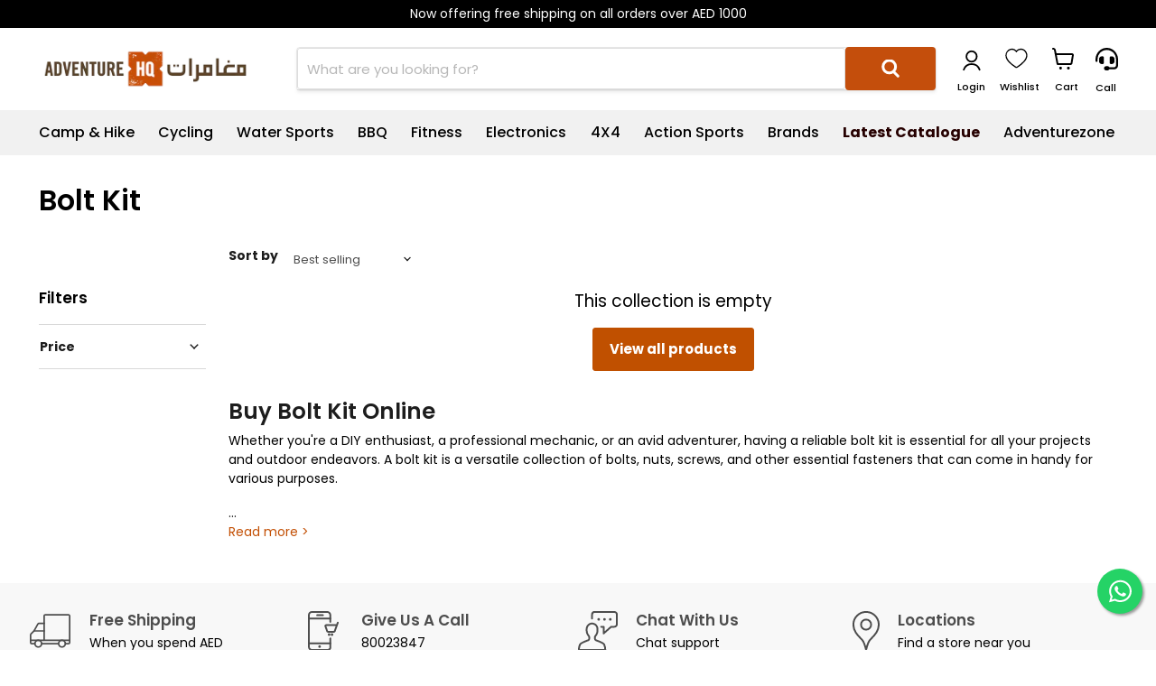

--- FILE ---
content_type: text/html; charset=utf-8
request_url: https://www.google.com/recaptcha/enterprise/anchor?ar=1&k=6LdEwsYnAAAAAL9T92sOraT4CDI-QIVuDYAGwdOy&co=aHR0cHM6Ly9hZHZlbnR1cmVocS5hZTo0NDM.&hl=en&v=PoyoqOPhxBO7pBk68S4YbpHZ&size=invisible&anchor-ms=20000&execute-ms=30000&cb=kymznouc20hi
body_size: 48566
content:
<!DOCTYPE HTML><html dir="ltr" lang="en"><head><meta http-equiv="Content-Type" content="text/html; charset=UTF-8">
<meta http-equiv="X-UA-Compatible" content="IE=edge">
<title>reCAPTCHA</title>
<style type="text/css">
/* cyrillic-ext */
@font-face {
  font-family: 'Roboto';
  font-style: normal;
  font-weight: 400;
  font-stretch: 100%;
  src: url(//fonts.gstatic.com/s/roboto/v48/KFO7CnqEu92Fr1ME7kSn66aGLdTylUAMa3GUBHMdazTgWw.woff2) format('woff2');
  unicode-range: U+0460-052F, U+1C80-1C8A, U+20B4, U+2DE0-2DFF, U+A640-A69F, U+FE2E-FE2F;
}
/* cyrillic */
@font-face {
  font-family: 'Roboto';
  font-style: normal;
  font-weight: 400;
  font-stretch: 100%;
  src: url(//fonts.gstatic.com/s/roboto/v48/KFO7CnqEu92Fr1ME7kSn66aGLdTylUAMa3iUBHMdazTgWw.woff2) format('woff2');
  unicode-range: U+0301, U+0400-045F, U+0490-0491, U+04B0-04B1, U+2116;
}
/* greek-ext */
@font-face {
  font-family: 'Roboto';
  font-style: normal;
  font-weight: 400;
  font-stretch: 100%;
  src: url(//fonts.gstatic.com/s/roboto/v48/KFO7CnqEu92Fr1ME7kSn66aGLdTylUAMa3CUBHMdazTgWw.woff2) format('woff2');
  unicode-range: U+1F00-1FFF;
}
/* greek */
@font-face {
  font-family: 'Roboto';
  font-style: normal;
  font-weight: 400;
  font-stretch: 100%;
  src: url(//fonts.gstatic.com/s/roboto/v48/KFO7CnqEu92Fr1ME7kSn66aGLdTylUAMa3-UBHMdazTgWw.woff2) format('woff2');
  unicode-range: U+0370-0377, U+037A-037F, U+0384-038A, U+038C, U+038E-03A1, U+03A3-03FF;
}
/* math */
@font-face {
  font-family: 'Roboto';
  font-style: normal;
  font-weight: 400;
  font-stretch: 100%;
  src: url(//fonts.gstatic.com/s/roboto/v48/KFO7CnqEu92Fr1ME7kSn66aGLdTylUAMawCUBHMdazTgWw.woff2) format('woff2');
  unicode-range: U+0302-0303, U+0305, U+0307-0308, U+0310, U+0312, U+0315, U+031A, U+0326-0327, U+032C, U+032F-0330, U+0332-0333, U+0338, U+033A, U+0346, U+034D, U+0391-03A1, U+03A3-03A9, U+03B1-03C9, U+03D1, U+03D5-03D6, U+03F0-03F1, U+03F4-03F5, U+2016-2017, U+2034-2038, U+203C, U+2040, U+2043, U+2047, U+2050, U+2057, U+205F, U+2070-2071, U+2074-208E, U+2090-209C, U+20D0-20DC, U+20E1, U+20E5-20EF, U+2100-2112, U+2114-2115, U+2117-2121, U+2123-214F, U+2190, U+2192, U+2194-21AE, U+21B0-21E5, U+21F1-21F2, U+21F4-2211, U+2213-2214, U+2216-22FF, U+2308-230B, U+2310, U+2319, U+231C-2321, U+2336-237A, U+237C, U+2395, U+239B-23B7, U+23D0, U+23DC-23E1, U+2474-2475, U+25AF, U+25B3, U+25B7, U+25BD, U+25C1, U+25CA, U+25CC, U+25FB, U+266D-266F, U+27C0-27FF, U+2900-2AFF, U+2B0E-2B11, U+2B30-2B4C, U+2BFE, U+3030, U+FF5B, U+FF5D, U+1D400-1D7FF, U+1EE00-1EEFF;
}
/* symbols */
@font-face {
  font-family: 'Roboto';
  font-style: normal;
  font-weight: 400;
  font-stretch: 100%;
  src: url(//fonts.gstatic.com/s/roboto/v48/KFO7CnqEu92Fr1ME7kSn66aGLdTylUAMaxKUBHMdazTgWw.woff2) format('woff2');
  unicode-range: U+0001-000C, U+000E-001F, U+007F-009F, U+20DD-20E0, U+20E2-20E4, U+2150-218F, U+2190, U+2192, U+2194-2199, U+21AF, U+21E6-21F0, U+21F3, U+2218-2219, U+2299, U+22C4-22C6, U+2300-243F, U+2440-244A, U+2460-24FF, U+25A0-27BF, U+2800-28FF, U+2921-2922, U+2981, U+29BF, U+29EB, U+2B00-2BFF, U+4DC0-4DFF, U+FFF9-FFFB, U+10140-1018E, U+10190-1019C, U+101A0, U+101D0-101FD, U+102E0-102FB, U+10E60-10E7E, U+1D2C0-1D2D3, U+1D2E0-1D37F, U+1F000-1F0FF, U+1F100-1F1AD, U+1F1E6-1F1FF, U+1F30D-1F30F, U+1F315, U+1F31C, U+1F31E, U+1F320-1F32C, U+1F336, U+1F378, U+1F37D, U+1F382, U+1F393-1F39F, U+1F3A7-1F3A8, U+1F3AC-1F3AF, U+1F3C2, U+1F3C4-1F3C6, U+1F3CA-1F3CE, U+1F3D4-1F3E0, U+1F3ED, U+1F3F1-1F3F3, U+1F3F5-1F3F7, U+1F408, U+1F415, U+1F41F, U+1F426, U+1F43F, U+1F441-1F442, U+1F444, U+1F446-1F449, U+1F44C-1F44E, U+1F453, U+1F46A, U+1F47D, U+1F4A3, U+1F4B0, U+1F4B3, U+1F4B9, U+1F4BB, U+1F4BF, U+1F4C8-1F4CB, U+1F4D6, U+1F4DA, U+1F4DF, U+1F4E3-1F4E6, U+1F4EA-1F4ED, U+1F4F7, U+1F4F9-1F4FB, U+1F4FD-1F4FE, U+1F503, U+1F507-1F50B, U+1F50D, U+1F512-1F513, U+1F53E-1F54A, U+1F54F-1F5FA, U+1F610, U+1F650-1F67F, U+1F687, U+1F68D, U+1F691, U+1F694, U+1F698, U+1F6AD, U+1F6B2, U+1F6B9-1F6BA, U+1F6BC, U+1F6C6-1F6CF, U+1F6D3-1F6D7, U+1F6E0-1F6EA, U+1F6F0-1F6F3, U+1F6F7-1F6FC, U+1F700-1F7FF, U+1F800-1F80B, U+1F810-1F847, U+1F850-1F859, U+1F860-1F887, U+1F890-1F8AD, U+1F8B0-1F8BB, U+1F8C0-1F8C1, U+1F900-1F90B, U+1F93B, U+1F946, U+1F984, U+1F996, U+1F9E9, U+1FA00-1FA6F, U+1FA70-1FA7C, U+1FA80-1FA89, U+1FA8F-1FAC6, U+1FACE-1FADC, U+1FADF-1FAE9, U+1FAF0-1FAF8, U+1FB00-1FBFF;
}
/* vietnamese */
@font-face {
  font-family: 'Roboto';
  font-style: normal;
  font-weight: 400;
  font-stretch: 100%;
  src: url(//fonts.gstatic.com/s/roboto/v48/KFO7CnqEu92Fr1ME7kSn66aGLdTylUAMa3OUBHMdazTgWw.woff2) format('woff2');
  unicode-range: U+0102-0103, U+0110-0111, U+0128-0129, U+0168-0169, U+01A0-01A1, U+01AF-01B0, U+0300-0301, U+0303-0304, U+0308-0309, U+0323, U+0329, U+1EA0-1EF9, U+20AB;
}
/* latin-ext */
@font-face {
  font-family: 'Roboto';
  font-style: normal;
  font-weight: 400;
  font-stretch: 100%;
  src: url(//fonts.gstatic.com/s/roboto/v48/KFO7CnqEu92Fr1ME7kSn66aGLdTylUAMa3KUBHMdazTgWw.woff2) format('woff2');
  unicode-range: U+0100-02BA, U+02BD-02C5, U+02C7-02CC, U+02CE-02D7, U+02DD-02FF, U+0304, U+0308, U+0329, U+1D00-1DBF, U+1E00-1E9F, U+1EF2-1EFF, U+2020, U+20A0-20AB, U+20AD-20C0, U+2113, U+2C60-2C7F, U+A720-A7FF;
}
/* latin */
@font-face {
  font-family: 'Roboto';
  font-style: normal;
  font-weight: 400;
  font-stretch: 100%;
  src: url(//fonts.gstatic.com/s/roboto/v48/KFO7CnqEu92Fr1ME7kSn66aGLdTylUAMa3yUBHMdazQ.woff2) format('woff2');
  unicode-range: U+0000-00FF, U+0131, U+0152-0153, U+02BB-02BC, U+02C6, U+02DA, U+02DC, U+0304, U+0308, U+0329, U+2000-206F, U+20AC, U+2122, U+2191, U+2193, U+2212, U+2215, U+FEFF, U+FFFD;
}
/* cyrillic-ext */
@font-face {
  font-family: 'Roboto';
  font-style: normal;
  font-weight: 500;
  font-stretch: 100%;
  src: url(//fonts.gstatic.com/s/roboto/v48/KFO7CnqEu92Fr1ME7kSn66aGLdTylUAMa3GUBHMdazTgWw.woff2) format('woff2');
  unicode-range: U+0460-052F, U+1C80-1C8A, U+20B4, U+2DE0-2DFF, U+A640-A69F, U+FE2E-FE2F;
}
/* cyrillic */
@font-face {
  font-family: 'Roboto';
  font-style: normal;
  font-weight: 500;
  font-stretch: 100%;
  src: url(//fonts.gstatic.com/s/roboto/v48/KFO7CnqEu92Fr1ME7kSn66aGLdTylUAMa3iUBHMdazTgWw.woff2) format('woff2');
  unicode-range: U+0301, U+0400-045F, U+0490-0491, U+04B0-04B1, U+2116;
}
/* greek-ext */
@font-face {
  font-family: 'Roboto';
  font-style: normal;
  font-weight: 500;
  font-stretch: 100%;
  src: url(//fonts.gstatic.com/s/roboto/v48/KFO7CnqEu92Fr1ME7kSn66aGLdTylUAMa3CUBHMdazTgWw.woff2) format('woff2');
  unicode-range: U+1F00-1FFF;
}
/* greek */
@font-face {
  font-family: 'Roboto';
  font-style: normal;
  font-weight: 500;
  font-stretch: 100%;
  src: url(//fonts.gstatic.com/s/roboto/v48/KFO7CnqEu92Fr1ME7kSn66aGLdTylUAMa3-UBHMdazTgWw.woff2) format('woff2');
  unicode-range: U+0370-0377, U+037A-037F, U+0384-038A, U+038C, U+038E-03A1, U+03A3-03FF;
}
/* math */
@font-face {
  font-family: 'Roboto';
  font-style: normal;
  font-weight: 500;
  font-stretch: 100%;
  src: url(//fonts.gstatic.com/s/roboto/v48/KFO7CnqEu92Fr1ME7kSn66aGLdTylUAMawCUBHMdazTgWw.woff2) format('woff2');
  unicode-range: U+0302-0303, U+0305, U+0307-0308, U+0310, U+0312, U+0315, U+031A, U+0326-0327, U+032C, U+032F-0330, U+0332-0333, U+0338, U+033A, U+0346, U+034D, U+0391-03A1, U+03A3-03A9, U+03B1-03C9, U+03D1, U+03D5-03D6, U+03F0-03F1, U+03F4-03F5, U+2016-2017, U+2034-2038, U+203C, U+2040, U+2043, U+2047, U+2050, U+2057, U+205F, U+2070-2071, U+2074-208E, U+2090-209C, U+20D0-20DC, U+20E1, U+20E5-20EF, U+2100-2112, U+2114-2115, U+2117-2121, U+2123-214F, U+2190, U+2192, U+2194-21AE, U+21B0-21E5, U+21F1-21F2, U+21F4-2211, U+2213-2214, U+2216-22FF, U+2308-230B, U+2310, U+2319, U+231C-2321, U+2336-237A, U+237C, U+2395, U+239B-23B7, U+23D0, U+23DC-23E1, U+2474-2475, U+25AF, U+25B3, U+25B7, U+25BD, U+25C1, U+25CA, U+25CC, U+25FB, U+266D-266F, U+27C0-27FF, U+2900-2AFF, U+2B0E-2B11, U+2B30-2B4C, U+2BFE, U+3030, U+FF5B, U+FF5D, U+1D400-1D7FF, U+1EE00-1EEFF;
}
/* symbols */
@font-face {
  font-family: 'Roboto';
  font-style: normal;
  font-weight: 500;
  font-stretch: 100%;
  src: url(//fonts.gstatic.com/s/roboto/v48/KFO7CnqEu92Fr1ME7kSn66aGLdTylUAMaxKUBHMdazTgWw.woff2) format('woff2');
  unicode-range: U+0001-000C, U+000E-001F, U+007F-009F, U+20DD-20E0, U+20E2-20E4, U+2150-218F, U+2190, U+2192, U+2194-2199, U+21AF, U+21E6-21F0, U+21F3, U+2218-2219, U+2299, U+22C4-22C6, U+2300-243F, U+2440-244A, U+2460-24FF, U+25A0-27BF, U+2800-28FF, U+2921-2922, U+2981, U+29BF, U+29EB, U+2B00-2BFF, U+4DC0-4DFF, U+FFF9-FFFB, U+10140-1018E, U+10190-1019C, U+101A0, U+101D0-101FD, U+102E0-102FB, U+10E60-10E7E, U+1D2C0-1D2D3, U+1D2E0-1D37F, U+1F000-1F0FF, U+1F100-1F1AD, U+1F1E6-1F1FF, U+1F30D-1F30F, U+1F315, U+1F31C, U+1F31E, U+1F320-1F32C, U+1F336, U+1F378, U+1F37D, U+1F382, U+1F393-1F39F, U+1F3A7-1F3A8, U+1F3AC-1F3AF, U+1F3C2, U+1F3C4-1F3C6, U+1F3CA-1F3CE, U+1F3D4-1F3E0, U+1F3ED, U+1F3F1-1F3F3, U+1F3F5-1F3F7, U+1F408, U+1F415, U+1F41F, U+1F426, U+1F43F, U+1F441-1F442, U+1F444, U+1F446-1F449, U+1F44C-1F44E, U+1F453, U+1F46A, U+1F47D, U+1F4A3, U+1F4B0, U+1F4B3, U+1F4B9, U+1F4BB, U+1F4BF, U+1F4C8-1F4CB, U+1F4D6, U+1F4DA, U+1F4DF, U+1F4E3-1F4E6, U+1F4EA-1F4ED, U+1F4F7, U+1F4F9-1F4FB, U+1F4FD-1F4FE, U+1F503, U+1F507-1F50B, U+1F50D, U+1F512-1F513, U+1F53E-1F54A, U+1F54F-1F5FA, U+1F610, U+1F650-1F67F, U+1F687, U+1F68D, U+1F691, U+1F694, U+1F698, U+1F6AD, U+1F6B2, U+1F6B9-1F6BA, U+1F6BC, U+1F6C6-1F6CF, U+1F6D3-1F6D7, U+1F6E0-1F6EA, U+1F6F0-1F6F3, U+1F6F7-1F6FC, U+1F700-1F7FF, U+1F800-1F80B, U+1F810-1F847, U+1F850-1F859, U+1F860-1F887, U+1F890-1F8AD, U+1F8B0-1F8BB, U+1F8C0-1F8C1, U+1F900-1F90B, U+1F93B, U+1F946, U+1F984, U+1F996, U+1F9E9, U+1FA00-1FA6F, U+1FA70-1FA7C, U+1FA80-1FA89, U+1FA8F-1FAC6, U+1FACE-1FADC, U+1FADF-1FAE9, U+1FAF0-1FAF8, U+1FB00-1FBFF;
}
/* vietnamese */
@font-face {
  font-family: 'Roboto';
  font-style: normal;
  font-weight: 500;
  font-stretch: 100%;
  src: url(//fonts.gstatic.com/s/roboto/v48/KFO7CnqEu92Fr1ME7kSn66aGLdTylUAMa3OUBHMdazTgWw.woff2) format('woff2');
  unicode-range: U+0102-0103, U+0110-0111, U+0128-0129, U+0168-0169, U+01A0-01A1, U+01AF-01B0, U+0300-0301, U+0303-0304, U+0308-0309, U+0323, U+0329, U+1EA0-1EF9, U+20AB;
}
/* latin-ext */
@font-face {
  font-family: 'Roboto';
  font-style: normal;
  font-weight: 500;
  font-stretch: 100%;
  src: url(//fonts.gstatic.com/s/roboto/v48/KFO7CnqEu92Fr1ME7kSn66aGLdTylUAMa3KUBHMdazTgWw.woff2) format('woff2');
  unicode-range: U+0100-02BA, U+02BD-02C5, U+02C7-02CC, U+02CE-02D7, U+02DD-02FF, U+0304, U+0308, U+0329, U+1D00-1DBF, U+1E00-1E9F, U+1EF2-1EFF, U+2020, U+20A0-20AB, U+20AD-20C0, U+2113, U+2C60-2C7F, U+A720-A7FF;
}
/* latin */
@font-face {
  font-family: 'Roboto';
  font-style: normal;
  font-weight: 500;
  font-stretch: 100%;
  src: url(//fonts.gstatic.com/s/roboto/v48/KFO7CnqEu92Fr1ME7kSn66aGLdTylUAMa3yUBHMdazQ.woff2) format('woff2');
  unicode-range: U+0000-00FF, U+0131, U+0152-0153, U+02BB-02BC, U+02C6, U+02DA, U+02DC, U+0304, U+0308, U+0329, U+2000-206F, U+20AC, U+2122, U+2191, U+2193, U+2212, U+2215, U+FEFF, U+FFFD;
}
/* cyrillic-ext */
@font-face {
  font-family: 'Roboto';
  font-style: normal;
  font-weight: 900;
  font-stretch: 100%;
  src: url(//fonts.gstatic.com/s/roboto/v48/KFO7CnqEu92Fr1ME7kSn66aGLdTylUAMa3GUBHMdazTgWw.woff2) format('woff2');
  unicode-range: U+0460-052F, U+1C80-1C8A, U+20B4, U+2DE0-2DFF, U+A640-A69F, U+FE2E-FE2F;
}
/* cyrillic */
@font-face {
  font-family: 'Roboto';
  font-style: normal;
  font-weight: 900;
  font-stretch: 100%;
  src: url(//fonts.gstatic.com/s/roboto/v48/KFO7CnqEu92Fr1ME7kSn66aGLdTylUAMa3iUBHMdazTgWw.woff2) format('woff2');
  unicode-range: U+0301, U+0400-045F, U+0490-0491, U+04B0-04B1, U+2116;
}
/* greek-ext */
@font-face {
  font-family: 'Roboto';
  font-style: normal;
  font-weight: 900;
  font-stretch: 100%;
  src: url(//fonts.gstatic.com/s/roboto/v48/KFO7CnqEu92Fr1ME7kSn66aGLdTylUAMa3CUBHMdazTgWw.woff2) format('woff2');
  unicode-range: U+1F00-1FFF;
}
/* greek */
@font-face {
  font-family: 'Roboto';
  font-style: normal;
  font-weight: 900;
  font-stretch: 100%;
  src: url(//fonts.gstatic.com/s/roboto/v48/KFO7CnqEu92Fr1ME7kSn66aGLdTylUAMa3-UBHMdazTgWw.woff2) format('woff2');
  unicode-range: U+0370-0377, U+037A-037F, U+0384-038A, U+038C, U+038E-03A1, U+03A3-03FF;
}
/* math */
@font-face {
  font-family: 'Roboto';
  font-style: normal;
  font-weight: 900;
  font-stretch: 100%;
  src: url(//fonts.gstatic.com/s/roboto/v48/KFO7CnqEu92Fr1ME7kSn66aGLdTylUAMawCUBHMdazTgWw.woff2) format('woff2');
  unicode-range: U+0302-0303, U+0305, U+0307-0308, U+0310, U+0312, U+0315, U+031A, U+0326-0327, U+032C, U+032F-0330, U+0332-0333, U+0338, U+033A, U+0346, U+034D, U+0391-03A1, U+03A3-03A9, U+03B1-03C9, U+03D1, U+03D5-03D6, U+03F0-03F1, U+03F4-03F5, U+2016-2017, U+2034-2038, U+203C, U+2040, U+2043, U+2047, U+2050, U+2057, U+205F, U+2070-2071, U+2074-208E, U+2090-209C, U+20D0-20DC, U+20E1, U+20E5-20EF, U+2100-2112, U+2114-2115, U+2117-2121, U+2123-214F, U+2190, U+2192, U+2194-21AE, U+21B0-21E5, U+21F1-21F2, U+21F4-2211, U+2213-2214, U+2216-22FF, U+2308-230B, U+2310, U+2319, U+231C-2321, U+2336-237A, U+237C, U+2395, U+239B-23B7, U+23D0, U+23DC-23E1, U+2474-2475, U+25AF, U+25B3, U+25B7, U+25BD, U+25C1, U+25CA, U+25CC, U+25FB, U+266D-266F, U+27C0-27FF, U+2900-2AFF, U+2B0E-2B11, U+2B30-2B4C, U+2BFE, U+3030, U+FF5B, U+FF5D, U+1D400-1D7FF, U+1EE00-1EEFF;
}
/* symbols */
@font-face {
  font-family: 'Roboto';
  font-style: normal;
  font-weight: 900;
  font-stretch: 100%;
  src: url(//fonts.gstatic.com/s/roboto/v48/KFO7CnqEu92Fr1ME7kSn66aGLdTylUAMaxKUBHMdazTgWw.woff2) format('woff2');
  unicode-range: U+0001-000C, U+000E-001F, U+007F-009F, U+20DD-20E0, U+20E2-20E4, U+2150-218F, U+2190, U+2192, U+2194-2199, U+21AF, U+21E6-21F0, U+21F3, U+2218-2219, U+2299, U+22C4-22C6, U+2300-243F, U+2440-244A, U+2460-24FF, U+25A0-27BF, U+2800-28FF, U+2921-2922, U+2981, U+29BF, U+29EB, U+2B00-2BFF, U+4DC0-4DFF, U+FFF9-FFFB, U+10140-1018E, U+10190-1019C, U+101A0, U+101D0-101FD, U+102E0-102FB, U+10E60-10E7E, U+1D2C0-1D2D3, U+1D2E0-1D37F, U+1F000-1F0FF, U+1F100-1F1AD, U+1F1E6-1F1FF, U+1F30D-1F30F, U+1F315, U+1F31C, U+1F31E, U+1F320-1F32C, U+1F336, U+1F378, U+1F37D, U+1F382, U+1F393-1F39F, U+1F3A7-1F3A8, U+1F3AC-1F3AF, U+1F3C2, U+1F3C4-1F3C6, U+1F3CA-1F3CE, U+1F3D4-1F3E0, U+1F3ED, U+1F3F1-1F3F3, U+1F3F5-1F3F7, U+1F408, U+1F415, U+1F41F, U+1F426, U+1F43F, U+1F441-1F442, U+1F444, U+1F446-1F449, U+1F44C-1F44E, U+1F453, U+1F46A, U+1F47D, U+1F4A3, U+1F4B0, U+1F4B3, U+1F4B9, U+1F4BB, U+1F4BF, U+1F4C8-1F4CB, U+1F4D6, U+1F4DA, U+1F4DF, U+1F4E3-1F4E6, U+1F4EA-1F4ED, U+1F4F7, U+1F4F9-1F4FB, U+1F4FD-1F4FE, U+1F503, U+1F507-1F50B, U+1F50D, U+1F512-1F513, U+1F53E-1F54A, U+1F54F-1F5FA, U+1F610, U+1F650-1F67F, U+1F687, U+1F68D, U+1F691, U+1F694, U+1F698, U+1F6AD, U+1F6B2, U+1F6B9-1F6BA, U+1F6BC, U+1F6C6-1F6CF, U+1F6D3-1F6D7, U+1F6E0-1F6EA, U+1F6F0-1F6F3, U+1F6F7-1F6FC, U+1F700-1F7FF, U+1F800-1F80B, U+1F810-1F847, U+1F850-1F859, U+1F860-1F887, U+1F890-1F8AD, U+1F8B0-1F8BB, U+1F8C0-1F8C1, U+1F900-1F90B, U+1F93B, U+1F946, U+1F984, U+1F996, U+1F9E9, U+1FA00-1FA6F, U+1FA70-1FA7C, U+1FA80-1FA89, U+1FA8F-1FAC6, U+1FACE-1FADC, U+1FADF-1FAE9, U+1FAF0-1FAF8, U+1FB00-1FBFF;
}
/* vietnamese */
@font-face {
  font-family: 'Roboto';
  font-style: normal;
  font-weight: 900;
  font-stretch: 100%;
  src: url(//fonts.gstatic.com/s/roboto/v48/KFO7CnqEu92Fr1ME7kSn66aGLdTylUAMa3OUBHMdazTgWw.woff2) format('woff2');
  unicode-range: U+0102-0103, U+0110-0111, U+0128-0129, U+0168-0169, U+01A0-01A1, U+01AF-01B0, U+0300-0301, U+0303-0304, U+0308-0309, U+0323, U+0329, U+1EA0-1EF9, U+20AB;
}
/* latin-ext */
@font-face {
  font-family: 'Roboto';
  font-style: normal;
  font-weight: 900;
  font-stretch: 100%;
  src: url(//fonts.gstatic.com/s/roboto/v48/KFO7CnqEu92Fr1ME7kSn66aGLdTylUAMa3KUBHMdazTgWw.woff2) format('woff2');
  unicode-range: U+0100-02BA, U+02BD-02C5, U+02C7-02CC, U+02CE-02D7, U+02DD-02FF, U+0304, U+0308, U+0329, U+1D00-1DBF, U+1E00-1E9F, U+1EF2-1EFF, U+2020, U+20A0-20AB, U+20AD-20C0, U+2113, U+2C60-2C7F, U+A720-A7FF;
}
/* latin */
@font-face {
  font-family: 'Roboto';
  font-style: normal;
  font-weight: 900;
  font-stretch: 100%;
  src: url(//fonts.gstatic.com/s/roboto/v48/KFO7CnqEu92Fr1ME7kSn66aGLdTylUAMa3yUBHMdazQ.woff2) format('woff2');
  unicode-range: U+0000-00FF, U+0131, U+0152-0153, U+02BB-02BC, U+02C6, U+02DA, U+02DC, U+0304, U+0308, U+0329, U+2000-206F, U+20AC, U+2122, U+2191, U+2193, U+2212, U+2215, U+FEFF, U+FFFD;
}

</style>
<link rel="stylesheet" type="text/css" href="https://www.gstatic.com/recaptcha/releases/PoyoqOPhxBO7pBk68S4YbpHZ/styles__ltr.css">
<script nonce="GElm4Zbyo1MuIRODA0mmUA" type="text/javascript">window['__recaptcha_api'] = 'https://www.google.com/recaptcha/enterprise/';</script>
<script type="text/javascript" src="https://www.gstatic.com/recaptcha/releases/PoyoqOPhxBO7pBk68S4YbpHZ/recaptcha__en.js" nonce="GElm4Zbyo1MuIRODA0mmUA">
      
    </script></head>
<body><div id="rc-anchor-alert" class="rc-anchor-alert"></div>
<input type="hidden" id="recaptcha-token" value="[base64]">
<script type="text/javascript" nonce="GElm4Zbyo1MuIRODA0mmUA">
      recaptcha.anchor.Main.init("[\x22ainput\x22,[\x22bgdata\x22,\x22\x22,\[base64]/[base64]/[base64]/[base64]/cjw8ejpyPj4+eil9Y2F0Y2gobCl7dGhyb3cgbDt9fSxIPWZ1bmN0aW9uKHcsdCx6KXtpZih3PT0xOTR8fHc9PTIwOCl0LnZbd10/dC52W3ddLmNvbmNhdCh6KTp0LnZbd109b2Yoeix0KTtlbHNle2lmKHQuYkImJnchPTMxNylyZXR1cm47dz09NjZ8fHc9PTEyMnx8dz09NDcwfHx3PT00NHx8dz09NDE2fHx3PT0zOTd8fHc9PTQyMXx8dz09Njh8fHc9PTcwfHx3PT0xODQ/[base64]/[base64]/[base64]/bmV3IGRbVl0oSlswXSk6cD09Mj9uZXcgZFtWXShKWzBdLEpbMV0pOnA9PTM/bmV3IGRbVl0oSlswXSxKWzFdLEpbMl0pOnA9PTQ/[base64]/[base64]/[base64]/[base64]\x22,\[base64]\x22,\x22e8K5esOvZ8KHTMOURxZqJsKGW8OVRGJOw6jCigDCsmnCiATCm1DDkUFMw6YkH8OSUHEwwo/[base64]/CiU7DkmvDqcOtWRQARsKJw4VNw4TDslPDusOqE8KidiTDpn7DucK4I8OMJmMRw6g9WsOVwp46McOlCA0LwpvCncOqwrpDwqYae37DrmsywrrDjsKkwpTDpsKNwo9nADPCh8KSN346wpPDkMKWDzEIIcOmwrvCnhrDtsOVRGQmwo3CosKpBMOAU0DCuMONw7/DkMKHw7vDu25Hw6lmUCd5w5tFb1kqE3bDocO1K0XChFfCi3DDtMObCGrCocK+PgjCmm/Cj1lIPMODworCj3DDtVsFAU7DpF3Dq8KMwrcTGkYuRsORUMK1wqXCpsOHARzDmhTDpcOsKcOQwq3DqMKHcFnDvWDDjzFywrzCpcO4IMOucz5mY27CjMKgJMOSFMKzE3nCiMK9NsK9SRvDqS/DpMObAMKwwqdfwpPCm8Opw6rDshwtL2nDvWQnwq3CusKDVcKnwoTDjSzCpcKOwr7Dp8K5KWfCn8OWLH8tw4k5DUbCo8OHw5rDgcOLOWJvw7wrw7TDg0Few7saakrCuyJ5w4/DpHvDghHDhcK4XjHDgMO1wrjDnsKiw5Y2Tx0zw7ELG8OKc8OUImrCpMKzwozCuMO6MMOqwpE5DcOnwpPCu8K6w49uFcKEVMKJTRXCmMOJwqEuwrJNwpvDj3vCrsOcw6PChzLDocKjwr/DqsKBMsO0X0pCw4DCuQ4oVMKewo/Dh8K3w5DCssKJasKFw4HDlsKCI8O7wrjDlMKTwqPDo0gXG0cPw6/CohPCmmoww6YJHyhXwo0vdsOTwro/wpHDhsK7D8K4FUdse3PCqcOAMQ9TfsK0wqgPJcOOw43DpE4lfcKfE8ONw7bDqhjDvMOlw7ZxGcOLw5PDuRJ9wrDCnMO2wrc5KztYV8OkbQDCoVQ/wrYXw67CviDCpBPDvMKow7cfwq3DtlvCmMKNw5HCvArDm8KbV8O0w5EFUljCscKldRQ2wrNsw7XCnMKkw5vDkcOoZ8KHwrVBbh7DhMOgWcKCc8OqeMOOwqHChyXCr8KLw7fCrW9eKEM4w71QRy7CtsK1AXpBBXF/w6pHw77CmsO8Mj3CvMOkDGrDlcOIw5PCi1TCkMKoZMK5YMKowqd/wrA1w5/DkSXConvCmMKyw6drbX9pM8KzwoLDgFLDm8KWHD3DsHsuwpbCmMO9wpYQwpnCuMOTwq/DgRLDiHoJQX/CgSQzEcKHacOnw6MYYsK0VsOjOBh8w5jChsOFTS7Cp8KTwrgLf1DDp8OFw6hCwqF2B8OEBcK/Pi7CqX9KCcKPw5PDmh1EWMOBDcO9w65pH8O2wrVMLkY5woMGT03Cn8Oiw7Z5fgbDgnllHxfCoyMdJMOBwqXChyADw5jDlsOSw5IlM8KOw5/[base64]/woHCqx7Dn8OVwop7GsK1T8KNQcK4cMKYw4B/[base64]/DnMKlDcK6eibDqcOdYSsbw43Dg3vCu8K/VsOlwrEEwpXDtsO4w6gtw7LCuGo5YcO3w7Y7UG87czgaRlRvB8Oow6AGUAvDrRzCuAtmRG7DhcO3wppQVlkxwostSh5wcBdjw6Qiw64MwpQqwpPCoR/Dhh/Drk7CqgbDsEBAPjQXV17CvFBSEMOxw4DDq33DmMKAfMKlKMKCw5nDq8KZLcK/[base64]/CksKQwoZZwr89P8KzEcKOK8O5Wg8ewqFQDMK1wo/CgULCjTBWwrHClsO5OcOKw6kCVcKRUxgwwpVYwrISYMKJN8KiXsOtfVZQwrzCksOJOnc8bHdUNl1wQEDDsVcnJ8OcVMOYwofDvcK2czZVcMObOzMmWMK1w6vDhDZiwrd7QhfCslN4Xm/DpcO/w6PDmsKJKCbCu1hlExbCoHjDqcK7EHvCrXIRwp7CqMKBw4rDjRnDuWU/w63CkMOVwpljw6HCvMO1V8OULsKqw6DCqcOrPB4IFGPCr8OeAcOvwqIwDcKFDnbDksOzLMKjKTvDqlnCssONw5bCoELCtMKxEcO2w7PCiyw3IhXCjwIDwr3Di8OWS8OuRcKzHsKYw53DlVDCocOlwpPCmsKYFGtuw6/CgsOXwqrCkykDRcOvw6nCpBZaw73DhsKHw6PDhMOmwqnDsMOLJMOEwpPCikLDq37DhCcyw5UXwq7CiEUXwrXDo8Khw43DlTljHQl6IMKlFMOiFsO8Z8KSCDlNwqAzw4s9wpo+K03DiU8EIcOSdsKuw702w7TDrcKIZhHCihQ/woBEw4PChwhhwqlPw6hGKmTDumBTHkVqw67Dk8OqLsKNHArCqcORw4hPw7zDtsO+LMKpwqxww5g9HWBPwrhVGkHCgxjCuD/ClFPDqifCgBBnw7/CrmXDtsOdw5rCkSfCqMKmTQZswqZ+w4c8wp/DlMOKCjdTwrsfwrp0SMK+SsOxUsOJXjRqScKxKDXDksOMQsKpcD1Uwp/DmsKvw6TDvcK+QT84w4MOFBnDqVjDlcOEEsKowojDoC/Cm8Ovw5Fnw5c7wolkwplww47CogtVw4M5LRB2wprCrcKGw4LCo8OlwrzDvMKFwpo/YHs+bcObw7EvQmJYPwJ/GV/DnMKswqwTJMKRw4NiU8KVBHrCqRvCqMO2wr/DmAUPw73CulJHPMKXworDgUNyRsOKQCjDpcKbwq3DqMKhLMOEVcOFw53CuQrDrgNMNyvDjMKUFsK1wqrCtlzClMOkwq0dwrXDqG7CvRLDpsObdcKGw4MuasOkw6jDoMOvw6Newq7DqUjCtV5uSSYgFXgbaMOLcHbCliDDpsKQwpDDgsOvwrsmw6/CvhRtwqFDw6XDo8Kedg4iGsKtWsKEQ8OTwqTDu8Orw43CrFXDgiN1R8OyI8Ked8KWD8O7w6fDvSg3wofCg31hwpQZw64aw7PDtMKQwp3CmH3CgkrDmsOFEHXDpBLCkMOrD1F7w6FKwoHDusKXw65cBx/Ci8OHB2tbD1h5BcKowqlawo58MixwwrRawqfCgMOGw5rCmcOUwrw7cMKrw5oEw4rDl8Oew6InccO0XyTDq8OJwpBMMcKew7PCpsO7c8KYw6Z9w7VQw5ZTwrHDqcK6w4wpw6TCilPDkGdhw4DDhlvCqzRjVkzCoFXClsONw5rCiyjCssKTwpbDvFnDhcOnfsOUwo/CnMO2Rk1gwo3CpcOYXUbDhHp2w63DnDwtwoY2AXvDnjN9w5QwFAjDuhfDoFTCrEdrYl4SAMORw5BcMcKYEynCucOAwpLDqsO9ccOzfsK3wo/[base64]/DmcOMw6sCw69rNR/CpHVNwpHDrCUdPHPChMOkwqfDtCFUWsKFw58Sw4TCmsKEwpbCoMOcJ8O2wrs2IMKwfcKbb8OfE1EswrPCvcKdL8KbRyccPMOSCR/DscONw6snVgHDhXnCgRbCi8K8w7LDiTzCrR/CpsOowqBnw5R0wrsZwpzCvMK+wrXCnRpcw6xzJGrDocKFwr9yV1gke3tLYU3DmMKyfwAfVARvbsOxK8OWK8KfbRfCisONPg7CmMK1H8OAw6XDlDYsUwswwr87acO/wq/ClBFJCcK4VA/DmMOQwqNqw5sDBsOhLCnDvwbCqCByw6IkwovDgMKSw43CuG8fIQd/XsOMEsOcJMOlw7zDnClWwpLCjcOxamhje8OmHsOJwpnDpsOzKRjDscKQw5UFw5oIZzrDrMKSQQvCu3Zww6LDmcK2ScK4w43ClX9Bw7TDt8K0PMOlB8OAwqUJJFHCnQgXYkhcwpXCkioaBcKFw43CmR3DhcOYwqg/FyjCnlrCr8Ohwr9bCmJWwodgT3jCgyzCsMO/SD4dwojDgw0gbG8FS1kUaTnDhx15w7Mfw7BBL8KrwpJUfMOZUMKJwop+w5wLchJ6w4zDjVx8w61XAMOPw70DwoXCmXLCrjUYV8OXw4RAwp58W8K1wo/DjjPDkSjDrsKXwqXDkUtKTgx4wrrDiTQ1w7vChgzChUnCj04gwqhHRsKMw4U5w4Nbw7xnQsKmw4nCv8K1w4ZAXXbDnMO0BCICAsOYesObNgzDisOfcMK+FyBqXcKLRn7Dg8Obw53Dh8K3HSnDjcO+w5fDn8K6Kyw7wq/Co0jCmnduw6AgAcKZw7o8wr8TT8KTwpHCuw7CpCwYwq3CsMKgNyrDrsOPw4UpJcK1RAXDghXDoMOPw5vDnhXCmsK7djHDryvDqjhqVMKow60Yw6wlw6kEwoRkwoU/Y3liNlxKKcKAw4nDuMKIVUfCkGDCr8O4w79+wpHCgsKtbzHDo2NNW8OiIMOgKCTDtSgPOcOuCjrCi0jDo2wew585IX3DvzVlw7YrZizDt3XDi8K1dRfDsH7Dl0LDqsOJO3MkMGJmwrF0wr9owql5V1BFw6fChMOqw5/DuiNIwpg6wq3DgMOrw48rw5PDk8Onf3Uawp9UaT1swoLCok9OKMOXwoHCpmNvb37CrlJfw77Ci0B8w5XCpsO2JAFnRiDDizzClDccaTBew799wpIEOMOuw6bCtMKFGnsBwrlWcFDCscOhwrcuwo8iwoPCi1LCqsKrWzDCrT5/e8OpcF/DligeO8Oiw5RCC1ZQdsOxw5hMAMKeHcOAH1x6MVHCvcORZ8OGPQjDtsOJGQ/[base64]/CsSVyMsOAw5MOw7XDtcKFNE/Dl8Kyw41KD8OCVHjDlDQnwrN8w7d0DUkmwrrDncORw5V6KD9jDBHCuMK6E8KZacORw4Q2PQsrwqw5wqvCmFUIwrDDiMKdKsOLUsOWMMKdSVHCmm4ybVnDisKRwp5MN8OKw7XDrsKXVFbCkg7DhcOqS8KlwpIpw4bCrcORwq/ChsKVZ8Oxw67Cvys/fMOVwqfCs8OyPE3DsGU6EcOqHHBmw6TDicOVe37DoXA7f8OgwrpVTHZyPiTDlsKgw7N1SMO6CV/DtznDp8K1w6JNwoAAwrrDuATDgWZqwrHCpMOrw70ULcKNTMOOQSnCq8OHMVULw6cWIkw2R0/CmcKYwqwpd3F3EcK2wrLCjVLDkMOdw4JAw5RawojDgcKTJ0M2BMOlIgnDvRPDhMKPwrV6FnTDr8KVUW7Cu8Kfw7AuwrZ1wo1fWWjDvMOFacKYVcKXIixnw63Cs05HcEjClFpMdcK4SUQpw5LDt8KNQm/CksKyZMKNw63ClsKbLMObw7hjw5bCscKRcMKRw77Cv8OPWcOkDQPCo3vCokkOUcKRwqLDqMOAwrMNw6wkIcOPw6VFG2nDkV9iaMOKWsKQDjYrw6p2asOncsKmwpbCvcKuwpkzQm3Cr8OrwrrCqErDkA3CrsK3HcK4w7/ClzrDrUDCtjXCi3EhwpYmRMOjw7rCgcO5w4QjwrXDvcOvMQNzw6hoasOicVZGwoY5w4TDs1pEeXDCiC7CocK0w6pcZMOXwpwww7o7w4fDnMKbBFpxwo7Cn1Q+c8KkOcKBLMOVwrTCmnA6WcOlwpDClMOqQWp8w5nCrMO1wqpHdcOuw4zCsTUpNXvDow/DjsOGw4htw5PDmMKFwrXDuzDDqBTCqxDCl8OcwqkSwrlfBcKOwoR8ZhtrfsKwLkNtB8KKw5FQw43Csx3DmnLDnGnCksOywrjCiF/DnMKXwo7DuWDDksOQw5/CpCI9w5c0w597w5UyVnYKBcKLw6w2wqnDpMOjwq3DicKlfirCocKeSj4wV8OpecO2UMOlw4d7EcKLw4kyAQTCp8K9wq3CnV9/wrPDvzTCnyfDvgYXJDF2wqzCvgrCmcKMdsK4wqdcKMO5K8KMwoPDg1JdYDcCDMKnwq4ew6Zzw61Ow6TDqkfDpMOaw6Aww4jDhEYUw5wBccOQMUTCo8Kxw5fDhCrDnsKGwoTDqBJewptbwpIJwoBxwrMiFMO0XxrDhGXCtMO5O3/CrMOvwprCocO3Nz5Rw7nChxNNSSHCiWXDugg2wr12wq7DtcOfACtuw4IFbMKuPQ7CqVgaasO/woXCkjTCj8KYwooBfyfChl9rOV/CsHocw6XCn09ew5PCicKNbTPCmMOyw5HDrD1lJyciw5pTBDjCrHYWw5PDpMKiwonDjAzCqcOEb03CjlDChHRQOwIZw4wiHMOGPMKiwpTDgAPDpzDDtn1wKXAIwpR4I8KjwqZuw7F5QkseGMORe1PCtsOBRm4dwoHDg0PCkE/Dgz7Cr399SkQ4w6Iaw6PCliPCv23DiMK2w6AYwrfDlGUiSVNDwq/CgSAtFCU3PCnCisKaw5g/wpBmw48QHMOUOcOkw4hewpJscyLDkMKpw6oYw5vCpAhuwoQrP8Orw5jDgcKzOsKjbWvCvMKsw5jDlQxZf1Bowp49H8K+H8K6Y0LCtsKWw4fCi8OYGsO5dkctG0l2wqLCkTgCw6fDjEPCkn8cwq3CvsKRw7nDuw/Dr8KiXRMPFMKvw4bDp19Xw73Dm8ObwpfDq8K5Fz/ClVtqL2FsWw7DnljCvEXDungwwowRw4bCu8K+ZBg3wpTDtcO3w4BlR0fDh8OkS8OWY8KuOsKhwowmOGEiwo15w73DuhzDpcK5XsOXw7/DjsKCwojDmzN9b2RMw4lHOsKIw6QpejTDhgHCo8OBw4rDu8Klw7PCg8Khc13DhcK/wrHCvFnCvMOcKl3CkcOAwpPDrnzClEEPwrYXw5DDksKVc2Zmc2DCrsOiw6bCksK2eMKncsO5JMOrXsKZFsKcdRbCtlBoEcKJw5vDmcKOwpvDhj8HDsK7wqLDvcODG3k6woTDosKVHlbDoG4hXnHChn9/NcO3UzfCqRcSdSDCmMOEZ27Dqmclw6xQHsOlbMKUw6XDv8OQwqR/wpjCvQXCksK4wr7CnH4Qw5LCsMKwwpYBw6wlHsOQw6oaAcOXTmYywojCkcKEw4JQwr82wrfCuMK4asOmOsOmJsKnKMOZw7MhNRDDp0fDg8OEwrYBX8OlU8KTCGrDhcKPwpQ+wr/CogLCuVPCisKfw555w54VBsK8wp/DicOxLcKMQMOZwq7Dm0Q6w6JqCgcUwpo7wqYswpMsRgw3wprCuCg+VsKJwqtDw4HClSfCoA8tU1vDh2PCtsO/wrh9wq3CpxPDvcOTwq/CjMO0aCQFwrbCqcOEDMOiw5vCgUzCjmPDkMOOw7DDqsKOa1fCsXrDhlXDjMKhQcOEZBsbYH0Ew5TCuAFqwr3DusO4Y8OHw7zDnnE9w7hZe8KUwqggGG9XIwzDuCfCtUAwSsOzwrknfcOswpEGYArCq2cgw4jDqcKoJ8KYVMKQCcOcwpbCgcKGw4RPwptGUsO/bBDDnk1tw5jDjjHDsS4Dw4MePMKtwpF4wrTDrsOkwqZuGDMgwoTCgcKbQ3HCj8KJZ8Khw5wmw4EYI8OKBMKqHMKXwr8jbMOQUy3DkWFcXUgowofDlj9fw7nDj8K+MsOWe8OJwqrCpcOzb3LDjMOqEXguw5TCqcOpKsKFEn/[base64]/M8OyVn/CigfCh2LCpkPCn0PDp2wMw6kVwpvDhsK8w6wkwrRkHcOKU2hUw73CgsKrwqPDj2xOw7MUw4PCpsOWw5h/[base64]/KsObw4/[base64]/ChMKTw7c0w7bCuMOPw5ItFW0wAsOnw5PDnzhJGcKuRRMuDAIZw5wiAsKSw6jDlj9FH2dgE8OGwo1KwoEQwqPCk8OLwroiTcOaYsO+SjTCqcOow7d/Q8OgKy5fSMOlKxfDhSwyw7ckPMKsB8OswrMJRjc5B8KxXSvCjRc+W3PCjl/CjGB0U8Ogw77ClsKcdiJzw5c5wrpOw6RVWU8YwqwtwqvCtSPDjsK3OmQxKcOgERQLwrYOU34ZDgoDSVkdGMKfbsOITMO6IgbCtCzDlW5ZwohTTS8Ewp3Dr8Kzw7/DusKfWUrDnzVFwq95w45SfcKJVlPDmAguKMOUB8Kaw7jDksOCT2ptHsKALRx2wo7Cg3sMKjhQY00XXkkvbsKkesKRwqcLPcOVF8OkGcKvGMOFEcOCZMKEN8OTw44nwr4fVMOaw7RCbSslH0BQbMKefx9iFkhxw5zDh8ODw7Znw5M/w7c+wpRhCwhlamDDicKaw6YIQnjCj8KnWsKuw7nDvMO4WcK1QT/[base64]/CgcOBBsKfwqJYJwV9H8OjwrRyw6XDtjR1wqbCjcOuHMK/wpIrw4s2BMOKLyTCm8KpL8KLIHBswpDCjMOOKsK9w4IgwoRsUTR0w4DDnQMPBMK8IsKRVG4Hw64dw4LCscOZOcO7w68YJMKvDsK9QzRbw5vCn8KUQsObBcKSbcOdT8OcTMKeNk9YEMKvwqkNw7fCqMKEw4ZmJFnCjsOpw5rCkh1/OjEewqPCs2Unw7/DmnDDnsKtwqADXj3CvMO8DR7DusOEXxfDlSrCvlxya8KWw4/DpcKjwpBSLcKGf8KUwrsAw5jChUhgacOzccOibQktwr/Dh2xVwpcbM8KHQMOWIUjCpQgJTsOowq/Cj2zDucOnaMO8XFsxLkcvw5FzKiHDk00pw7rDrH3CgX1QCSHDqAnDhcKXw4obwobDssKWJsKVQ31gAsKwwqoMaE/[base64]/[base64]/CtGcJSx/[base64]/[base64]/w6IRbTvCn8O0OsOaeGbCjEwZEsOxwrUURWEiHcO9w67CuyE0woTDu8KGw47DjsOvEwBVPMOKw7/[base64]/DoyTDqhQ6H8KIRMOiWx3CgsKeKHdYw7LDoGHDikItwqjDpcK0w6YiwrLDssOWTcKTfsK6DcOewqEBZyTCu1NfZBzCnMOaaxE0LsKxwqATwqYVTsOEw5plw69wwrRRH8OeNsK6w6FFayYkw7o1woDCkcOffMO4TTPCn8OOw7FRw5TDv8KkAMOww6PDpMK/wp4Bw7zCjcOVAQ/DhDYuwovDp8O9Y3BNecOfCWPDj8KHwrpew4XDksO5w48Vw6fDsktzwrJLwoQGw6gkTifCv1/CnVjClUzCtcOQR0zClmsSe8KIWmDCiMO4w49KMgdGIm5RIsOiw4bCn8OELl7DqzY/PlMiI3rCjXgIeXMaGxMJUcKRO3LDtsO1HsKGwrvDiMO+Jms7FGbCocOFZcKIw57DhGfDmGjDlcOQwrLCnQ1KIMKRwqXCgAvCuW/[base64]/w7zCogPDicKww5/[base64]/[base64]/KcO2wpbDn8KNCTovw4rDvsKiDz/DoFrCusKTKjrDmzRbAW5bw4vCuHHDuBrDmBsMZVHDjXTCsBxOQBQJw6vDpsO0UUbDimZmSwtWKcOyw7HDplVjw7h4w54Hw6QIwr7Ch8KyMnfDt8KcwqQ1wpnCsHQLw7sNK1MVb0/CpWrCtGw7w7oaW8OVB08Aw7TCt8KTwqPDhi8dJsOfw7NBbhUswoDCkMOhwrHDiMOqw57CiMK7w73DvMKCFENkwrfDkxdIJU/DhMOkA8Ovw7PDk8O7w7lqw7HCvsKswpHCqsK/JjXCqAd/woDCqVXCplvDp8Kvw7kuRsOSTMKzdQvCqSMfw5zDicOKwpVVw57DvsKOwrbDi0kjC8OPwrPClMKwwo1uWMOjbmjCiMO6CCnDscKSV8KaAUU6eHZBw7Yce39GbsOBe8K/w5TChcKnw6E7ZMK7T8KOEx93CMOUw5fCs3XDu1rCqlHCiCllOsKxJcOLw5Z5wo4vw6hFYwXChcO9Kg/[base64]/[base64]/CpiUTfsOow7ATwr7CsEXCoTrDjg0+wp1pQ07ComrDlw4owobDoMO5NTRew4sZdW3CscKyw4/[base64]/DvAPCv1bDgEzDs8K/w73DgQBrwohwNMK1YMKWCsOywobCmcK6ccK9wqx3aVV6IcKkLsOPw7EDwplAYsKLwochaA12w4xzYMKGwpwcw7vDqWtPYx/Du8OAw6vCk8OxASzCqsOHwo0TwpEnw6JSG8OEb09+AsOfd8KAD8ODIBjCrjYdw43DonI3w6JVwrY8w47Csmo2E8O4w4fDvloSw47CsnTCk8K6HWDDmMOmB1l/fnwEPMKXwp3DiXPDusK1wojCpyLCmsOCGnDChSgXw749w55pw5/DjcK8wooiIsKnfxTCtBHCrDjCiD7DtAYsw6TDrMKMfgZOw65DQMOqwosMV8OtRHt9QMKtNsOlWcOXwpLCoGzCs0oeAsOpNTrCj8KswrjCsEFIwrVpEMOXMcOjwrvDnRJcw43DoWx2w7/CscKawozDpsO/wpXCrQjDijR/w7LCkinCk8KxI1gzw7zDgsK2Kl7CmcKewoo1KV3DvlfCmMKjworCqhU9woPCrwbDoMONw44XwoI7wqnDkxlbCcO4w67DjTx+DsKFa8OyehjClcO3FgvCr8KYw4sbwpkAITHCv8OhwqEPSsOkwqwDasOQbcOAMsOoBQJPw5NfwrEVw5XDlU/DtQvCmsOrw4nCrcO7HsKSw63CpDXDkcOCG8OzQ1MTNx8dHMK1wpjCmA4tw7rCh0vChBPChCNfwrjDr8ONw60yb30zw6PDiW/DmsKMe1sOw4QfasOFw7g2wo9gw6fDkx/[base64]/w43CrGQ+wq9yw5rDnUfCuyUFw6XDrcONw6/DhhIlw5dBKcOnAsOdwoIGd8OWFBgxw7fCsV/DjMK+wqJnHcKAOXgKwqJxw6cvKyzCozYGw4Fkw5Nrw7fDvHXCgFVVw7XDjQYgA2fCiG1swrnCh07CuVDDocKlXVEDw4nCiD3Dgg7DuMKtw7TCicKrw5ltwppvIjzDrkNCw4TCuMK3DsOSw7LCh8KjwoZTMsOCE8O5wqBMwpp4ZT8YHxHDgMOjworDpg/[base64]/CqsODaMKPAiMuwqpeWMOCd8KQw5Bqw5bCkMO0ayw2w68wworCmC7CvMKgVMK9GzfDiMOkwoVJw6Mlw6/DjEfDimFcw6MzIgjDkD8/PsOHwoXDv1dAw7jCnsOFHmMiw63CqsOPw4bDv8O0VRJNwooswofCt2IaTRDDrjXCkcOiwpPCmBV9IsKaIsOswoTDinTCt2/CuMKtJ088w7JmDlvDocOMcsOJw7XDr1DCmsKFw69mZ2diw4/Ci8O+w6phw7HDuTjDnm3Dmh48w6jDkcOdw7PDoMKDwrPCvxQ2wrI5IsKed2HCszXCuWg7wqB3eyBHV8K5wrFFXQgwYiPCjCHCn8O7CsKMPD3CnGUqwoxfw7bCuhJ9w6YqOkTChcKAwoVOw5fCmcOiWwcVwqLDvMKkw5MDCsOow5MDwoPDpsO1w6s/w4pww7TCvMO9SwfDki7Cv8OKcWdzw4JsOHnCr8KyJcKJwpRjw5V1w4nDqcKxw61TwoHCo8OKw4nCj212EBLCn8Kvw6jDrEJOwoVuw6LCpgRKwp/DpgnDr8Kpw4Igw4vDsMO2w6A8csOmXMOgwrDCuMOowo5aVHo/w41Zw6TDtQzCoRYwaT8iNXTCr8KpVcKkwqdkBMO4VcKefRdLf8OxNRscw4FTw5UFe8K0W8OmwpXCrnvCoRY9G8KiwoDCkC4HPsKEI8OzUldrw7XDh8O5GljDo8KPw4VnbSfDmsOvw7BHccKKVCfDuUZdwqx6wrzDjMO4V8Kswp/[base64]/CplTCt8Kjwr4NwrzClsOZwr4Gw4PCjMOEw7bDnMOydMO0MX3Diks0wqHCvsKewpNpwq3DhsOjw5kRHSPCvMOpw50Ww7VlwovCsj1Cw6YewojDskF9woFRH1rChMKkwpQTLVBWwq/ClsOYJ01LEMK9w4w/w6p+ajR3Q8OjwowNH25uHjEnwpt0W8Oew654wpg8w4HClMKww4ExHsO3QFTDncOlw5HCk8KDw7hrC8O1XsOywoDCsgBsI8Ksw4/[base64]/Q8O/wobDscOCJQDChcOPIsOIw5Ijw4TCusKEwoRRCcOde8K5wrIuwr7CiMK2RFvCocKmw4LCvChcwo0+HMOpwphBdU3DrMKsBlh3w4LCvXJAwrDCpWXCuQfClSzCrC0pwqrDh8KJw4zCssOYwpNzRcOUa8KOasOAThLCi8KfIXl/worDrTlQwrg4fDw4HBE5w5rCkcKZwrDDhMK3w7YIw4E+SwQcwqpNdBXCmMOgw5PDnMKew6PDkRjDvlt0w6bCvcOUDMOPZxfComXDhlDCvsKASxoqZ2vCh0DDscKrwp9JVyZvw5rCkhEyVXTCgFLDmgg1dznCocKlTsK0aRFJwqhdF8Kyw6ANUX1vYsOpw4/CvcKcCg5jwrXDkcKBBH0kfMOkDsOVUSXDj2grwpfDnMKEwpdaOifDj8KLCMKOG1zCvxLDn8KSSBV8BCLCs8ODwr5uwoNRMsOWecKNwr/CusOXPXUWwo42ecOuP8Oqw4DChEMbAsKjwoMwAixbV8Ofwp/DhkHDtMOkw5vDu8K9wqzCq8KEPcK7Rm5dV2PCrcK8wrshbsOYw6rDlT7Cu8Ouw5TDk8Kpw4bDqMOgw6HDsMKZw5JLw5pPw6jDjsKrJSfDq8KmDG1Lw4ssXjMfw5jDqWrCuHLDmMOiw487bmjCkQ81w5/CkG3Cp8KKT8KLIcKjXwbCr8K+fU/Dl3gzQcKcecObw4cuw7ZKHDZkwpVUwqw1EsKsTMKCwrdhScOAw4nCh8O+OE1ew4hTw4HDlj1Rw7TDucKHKRHDpcOFw7M+F8OiN8KEwozDisKNLcOJRREOwr8eG8OgXMKfw5XDgjRDwoNmGyFMwoDDjMKaIMOXwrQAw5bDh8OXwo/CmQlQKcOqYMOTOTnDjmvCvsOSwoLDssK4wqrDlsOXXi9nwrVkFnBuXcO+aRbCnsOnf8KuScKJw5zCh27DiywiwplgwptBw7/DkjhMTcOJwozCkQgbwqUEQ8KvwpDCt8Kjw6NTO8OgIy1uwqTDl8ODXMKlQsKpO8KswoUEw6HDjksbw6NyAjQrw5PCscOZwrXChHR7UsOfw7LDn8KWTMOrB8Okdzs/w75lw77CpMK/[base64]/DssKVw4IBWsKoJ2RxCMKbbMKhaVvChTPCncOfwovCnsKuX8KBw5nDusK7w7HDnWwSw7Iew4gmPnAuJgVBwpvDmEPChHDCpgPDumHCq33CqyPDjsOew4EZEknChExSOsO6wps4wozDssOtwrs/w7o2GsOBMcKVwr1JHsOBw6DChcK3wqlPw7JxwrMewqVXPcOTw40XIW7CiQQRw7DDjl/[base64]/eH/CosOGwqg5FsOkbcKEw5ImMMOQXMKVw40Rw5ABwpbDucOjwrjCsw7DrMKlw7F0IMKpEsKoS8K0aUXDtcOabgtuVTMdwpJ/w6jDv8KhwpwAwprDjEQUw6/DosO8wqbDhsKBwrXCo8O1YsKnT8KTFD0QUsKCPcK8NsO/w70Rw7UgfzkbWcKiw7oLK8OAwr3Dt8O+w4EjBWjCoMKQKcKwwpHDln7ChzIMwo1nwolQwo5iGsOmesKUw4wWeDnDp1fCrVfCm8OEV2RrbzRAw77DjXg5H8KfwqYHw6VCwo7CjWPDocOUcMK0ZcK1eMOGwockw5s0eERFOlRiw4Idw7IywqA/ejHCksKbT8Oiw75kwqfCr8Ojw7PChGpkwqLCo8KNe8O2wqHCmsOpK2rClEbCq8KNwpLDssKzc8OFQi3CucKOw53DrxrCv8KsOEvCrcOIeWkOw4cKw4XDsTXDj0jDmMKXw74+HwHCr1nDqsO+PcOecsK2V8OnTHPDjHxEw4FsR8OcR0F/IFdPwpLDmMOFGDDDjcK9w77DksO1Bnw/U2nDucOKfcKCUzEpWUcfwpjDmxxew6nDjMOiKTBtw4DClcKlwohtw7EnwpTCpAA2wrEhHgVZw6fDk8KswqPClEjDkDlAacKYBsOjwoHDqcOjwqAUEWBfewAdUsOISsKMbsO3C0DCk8KLZ8KgIMKNwpvDk0PCuQAoPG4/w57Dq8OOFAzClcKhEFrCqcO5SFrChjLDoizDsQTCisO5w5oew5XDiHhCcGbDqMOvfMK4wpJrdFzCu8OgFDoWwrwkIxw3KkAWw73Cp8O+wq5bwrnCg8KHOcO/[base64]/woLCjMOkwplxFMODYDocw4Mkw4jChGXCrMKdw5Ipw6PDpMKJcMKzAcKUXyJTwqNTLijDiMOFP0hIw6DCgcKFYcKsMRPCq2/CqD0Lf8KEZcOPdMONBsO4XcOJGcKKw77CnxLDslXDrsKCf0zCoFnCoMKWdMKkwp/Ds8Oaw4RIw4nCjmEgHnbCi8Kxw5nDpjfDj8K0wpIRMMK+AcOtRsKjw6REw4DDlE3Dkl7Cmn/DmVjDnhHCqcORwpRfw4LDj8OcwopBwptJwoUNw4U7w5PDk8OUahTDm23CriTDkMKWX8OEQ8KCEcOjacOEG8K9NwcgciTCssKYPMOYwoYONiIOAsOSwqhbfcOkO8ObTsKewpXDj8OXwooufcO5Tx/CqXjDmmvCtyTCjFpNwrcgbFomUMKKworDrnvDmCFNw6fCrVrDpMOKXsKfw6lVwr/DqcObwpo0wqHCiMKaw7paw7EzwrHDh8OYw6zCnTLDvAvChcOkaAPCksKAOsOpwpPCvBLDocKcw4IXU8Kjw7MLL8OLacOhwqYQMMKSw4/DisOsfT7CsCzDt1gXw7YXVQs9djDDpCDCpcOuJXwSw60Nw45+wrHDjsOnw49bAcObw4dnwqVEwofCrzDCvEDCrcK3w77DuWfCgMOHwrLCvi3CgsOeZMK5NxjCiDfCjwfDnMOMLmpgwpvDr8OXw5FBVxQawrDDr3TDksKZJiHCusOQwrPCncKCwqjDncKWwp8Vw7jDvm/Cl37Ck2TDtsKIDjjDtMO8CsOQRsOSL3dSwoHCi0fDklA/w6jCkcKlw4YOP8O/[base64]/CnWx6w41cUzMPKkBCWcK7w7LDujzCqhnDvMOEw6UcwoJqwowuYcKiY8OKw5tlKxM4TnbDpHo1YMOowox9w6HCrcOsCcOOwq/CmcKSwq/CgsObfcK0wpB/D8OBwqXCncKzwrXDisOjwqhlI8ORLcORw7TDh8OMwooawpfCg8Ouehh/QT4IwrV3CS07w441w49bSyjClMKPw6xMwpZMXQPCn8OdVR3CoRIYwpjCgMKnbwHCuyMowo3Cp8Klw47DvMKCwogrw4JWRUwXNcKjw63DnRnCiEtgBy3DvsKxW8ONw6/DgsKvw6TCvsKAw4vClxVTwqpwOsKaE8Oyw5jCn3A7wqYOT8KoGcOpw5DDnMOnw5lcIMKPwr4ULcK7STpbw5LCg8OlwpLDiCwGR3NAUsKowoPDuTldw51DUMOmw7lfQsK0w6/CoWhTwo9HwoF/wqYCwq/CsV3CoMK0AyPCj1vDtcKbOBzCusKWRh3CoMKoU14MwpXCmGTDscOMdMKTWw3CmMKNw6bDlsK5wojDpR45QHZAacKrCUt5w6RmWsOsw4FlNVhcw57DozkqJBhZwqnDgsK1NsOsw69uw79yw4UjwpbChnU2GQ0IFzVkXWLDuMOWGDUmHA/DhyrDtzPDuMO5BQ1mCkYHZcK5wrHCn15bO0MBw5DChMK9DMKsw4hXXMODDAUxIWjDv8KQKA/Dlgo8aMO7wqTCo8O9OMK4K8O1fw3DqsOQwrnDmh/DvjlBaMKzw7jDg8OZw59pwoIuw6PChmnDtD1oGMOmw5/CkcKFcRcifsKwwr0OwpnDnEzDvMKvTmlPw488wrNyVcKOZyopTMK5ecOgw7vCnT1qwrhUwrzDmX8YwpkSw57Dg8KrX8Ktw5/DrSdEw5RQOx4ew7TDu8KXw6fDlMOZf3HDvnnCvcObZSYQFn7DhcK+EsOATTl2PAgWCXnDgMO/M1E2DnpYwqfDvCLDjMKGw65Zwr3CpkphwqMbwol8Qy/[base64]/fsK5w6bDuMKqwrxTwpNCFcO/cizCjiPDuV/Cg8K+B8Opw6I8NsOMasObwpTCicOMCcOKRMKIw7fCl24tSsKaaS7CqmbDlGXDl2ABw5JLKQ/[base64]/Ck8KUwqprMmfCosKmV8Oxf3Ntw7VCwpLChsKiwqvCsMKsw5NcUMOKw59/bMOOE3dJSkbChFvCixbDqcKow6DCicOnworDjysbK8OVYS/DqMK0wpN9IGTDpQbDv3XDlMK/wqTDiMOTw4lNNHXCshHDoWBFD8O3w6XDknbCvUDCij5yMsKww6kmEz1VOsOpwptPw5XDqsOjwoZow6PDgXojwqDCqk/DoMKBwrULeGfCsHDDmXTCnjzDncOUwqZXwqbChHRQNMKaQFjDvjtDNTzCnxXDosOSw63CsMOvwrTDggXDg1YOdcK7wq7CgcOsP8KSw7Vhw5HCuMKfwohGwpE5w6FQe8KkwpEWb8OdwrNPw6hsOsO0w595w5vCi0x5w5nDkcKRX03CrjREPQDCtsOCY8OOw7/CksOIwpAiPEzDusOww6vCk8KkYcK6IQfCrHNrwrxOw7DCmcOMwrfDvsOZBsKiwqRNw6MswqbDscKDVQBBG0V5woUtwp4twpTCucKEw5jDjx/[base64]/CnsOeJMOww5jCohzDj8KGAsO5YjzDgWhswoXDiMKjdcOKwozDpcO/w7vDnzMPwp3CgSc0w6Zjwqliw5fDv8OXMDnDp2xHHC1NTmRtP8O8w6INXcOjwql/w5PDlMObGsOPwrV1GhYGw6JYOBdLw6M9O8OSCj8YwpPDqMKfwrMaR8OsZsOew5nCocKgwrFZwoLDisKnHcKWwqPDpmvCnyoCLsO9MBvCuyHClkUTbXPCv8KZwrQXw5txdcObSA/CtMOsw4XCgMOHQlnDssKGwqh0wqtYDXd7H8OkWQxawq/CucOmTTE3ZGFbAcKdZ8O2HyzDsBwpeMKjCMO6S1s6wr/DucK5S8OLwp9SSFnDqUFYZ1jDgMO3w6DDrAHCvAbDo23Ci8OfNwlXfsKIUSFnwp83wp3CvMKkG8KzNsKoNH0Nwo3CnW5VDsKqw6vDgcK3DsK5wo3DksOpGi4LHMOzQcOHwq3ChinDqsKzKTLCgcOkYXrDn8OvZ20rw55Jw7gowpDCvQjDksOQw4BvJcONGMKOK8K/[base64]/LMOUwpPDsgsEwoE8wpQlb8KswoMzNXvDuzPDv8KrwotUDsKpw5Jrw4dNwotBwq5twpE2w73Ck8K3T3fCk2Fkw5AHw6LDg3XDnQ9Mw7V5w70mwrURw53Dug1+NsKGR8O7wr7CvsOEwrU+wqzDgcOOw5DDjj0Yw6Ykw5vDrH3CozXDkXDCkFLCtcO3w7nDlcObWERrwrE/wq/Dok3CicK+wq3DnQZAMwDCv8ODHX1eHcK4SVlNworCvmLCtMKPMCjCp8K5L8KKwo/[base64]/[base64]/[base64]/Cs8O7wohgeMOXWGFLJcKuDMK3NA9xfCnCnCvDq8Oyw5rCkyJOwpEpR2cmw5sXwrB0wrvChH/Cpw1Gw4EYem/CmcKfw6rCnsO+Pl9af8OLQng8woFnaMKWQcOsfcKlwrlLw63DucK4w78Bw4lkQsKDw6jCu3zDrw85w5bChMO8M8K4wqZ3Lw3CpBrClcK/R8OxAMKfFgbCoBUbTMO+w7vCmcK3wolHw4LCkMKACMOuI1syDMKAPwpnGWfCscKcwocPwqLCr1/DrMKeSMO3w7o6fMOow4DCrMKZGxrDtH7DsMK0fcOXwpLCnBvCqHEDGMKTdMKmwrPDlxbDosK1wr/Cv8KjwqEAIgLCuMOZQTI0UMO8wrU9wrxhwrTCh2dXw6Qvwp3CpygGUHouMH/ChsOOQsK7eF47w75sT8Ouwog7VsKtwrkswrHDrHkDSsKPF3BvGcOCdjTChHDCgMO4ewzDlkd9wpp4axhbw6HDmwnClHJaAk4Aw5TDljVEwrtRwo56wqhQI8Kkwr/DpVHDmsOrw7LDg8OBw49MEMO5wrYjw74rwrJZfMOUE8Opw6HDn8KRw77Di33CqMOXw7rDp8Osw6ENJTUPwpbDnEzClMOFVEJUX8OiUy1Cw4zDrMOWw77CjxVCw49hw7wwwpbDv8K4FU4rw6/DvcOzX8OFw7FrDhXCjsOMPD4bwrxcQ8KuwrzDmRjCj0rChMO1AEPDs8O5w4TDucO5Y1HCkcOIw70ZZUHCn8KIwrdJwobCrG5+ClfDhTbCmMO/[base64]/[base64]/[base64]/[base64]/DmsOdP8KowqDCl3t0VMKbw5oPdsKLG3vDuVhLL3FSJEXCnsO4w5vDpsKhwrXDpMOVeMK3XU5Gw6XCnHJpwo4+XcKnP3LCgsKWwo7Ci8OEw63Di8OPNcKeLMO2w5/[base64]/[base64]/CuSpxUArDjDrDvyvDkcKXc8KvITN7w410IXPCj8KqGcKlw4Qswowdw69BwpTDr8KrwoPDlmszCnbDq8OMw4XDq8O3wo/DuTVowoBJwoLCrFrCksKCXcKVwqzDr8OEcMK0VHURDMOowo7DsijDl8OPZMK1w5Z1wqMNwrzDgMOBw6LDgl3CvsKwNMKQwpfDn8KJSMK9w7ssw4Q8wrRuGsKEw4Rvwq4aZ1bCtxvDt8KDVcO9w7TCs0XDpzECL0rDqcO0w6/[base64]/[base64]/CjcKGw4UxKgZOw7XDp8OYcz9Awo3DpMKjGcOUw6rDjHNUY1/CoMOxU8Ovw4XDgADCosODwpDCr8KRWEZ3RMKcwrEQwpTDhsKawq7CvhDDssKhwqoXVsKCwrZkNMKDwpVSBcO2DcKNw7RUGsKXJ8OuwqDDhkc/w5UEwqEqwrBHNMOTw49vw44Yw7FbwpPCqcOJwr96GHbDmcKzw7gUDMKKw5gVwqgFw5fCrH7CiVsswq7DlcOdwrN7wrEWPMOCSMK5w7XDqBPCglzDj37DgMK1fcOcVsKbJcKGBsOZw7V7w5/[base64]/DhU/CtR8uwogGw6BBw5PDh1otwo4BTsO9ScO1worCiidPdcK1OMOowrhgw6VUw7ggw4PDq0RdwqJvPiNeKcOvfcOXwoPDsGcDWMOCZmZXIEdiHwYiw6/CqsK3w5Jxw6hNFiAQX8Kww6dAw5k5wq/[base64]/CmcKmw7XCiwcvw4XCvW9fwq86LcKnw4kvKsOFUsKIDsO8JsOGw6fDsgLCv8OLAmscHmXDtMOOZsKQCHcZHRsSw6B5woRWTMOmw68hYzpdIsOqbsKLw6rCoCrDjcO2wqPDrFjDoCvDtcOMGsOwwqoQUsK6fsOpNE/Dh8KTwq7Dg1sGw77DisObBCfDpsK4wpLDgwrDk8KzRXgzw5RlB8ObwpI2w7PDlyfDiBkHYMOHwqp/OMKgJVLDsytVw43DusO2J8K+w7DCuBDDocKsPzzCsnzDgsO2IsOEVsOFw7LCvMK+G8O6w7TCnMK3wpLDnRDDgcOtUG0KFhXCghdew70/woMRwpTCnEF0d8KFJ8O9EMK3wqVuXsKvwpzCgcK0PzrDqcK1wq46McKYXmpZwo5qL8OXSFIzUFgnw4twX2gfeMKUUMOzE8KiwpbDg8OowqVuw4ASKMOkwql0FVAmw4bCi38INsKqJ14Mw6HDscKIw6w4w53DhMKHIcOjw4TDlU/CgsOdAcKQw7/[base64]/CggnCm0vCqmoYI8OpdMKrwrc8aFXDnMOzEMKkwrLDj0wIw63Cl8KxezdqwpEmVsKmwoFYw5DDuyLDsnnDmy3CmQU8w5laGgrCpUjDusKrwodkZC3Dj8KQeBoOwpHDtcKKw5HDnhpXS8KqwrJQwrwzOMOJJsOzeMK3wpAxLsOZHMKCbcOmwpzCqMKcRjMiSyd/DjR+wrVEw67DgMKjZcKLFg3CncKzPHY+YcKCWMO8w4zDscKcex9yw6fChg7DnE/CvcOgwoLDkgREw7EQcTrCnUXDiMKNwqFKEy08BzDDhV7CkDjCh8KCWMKiwpPCjw94wpDCkMOabsKcDMKpwoVuEsO5NXgYdsOyw4VDeCFWWMOPw79oSn1Nw6XCpXoAw6bCqcOTHsOJFiPDu1tgZT/Dk0BfW8ORJcOnPMOPwpbDmcKiF2o8QMOzIz7DpsKYw4FrcEtHRcOUFFRywq7CisOYT8K2WMOSw5jDr8OhbMKPQ8KewrXCmcOnw6gSwqHCongyNBNdcMOXe8K0cAPDrMOkw41CBTsSwofCrsK2WsKqH2LCqsOucnx+woQAXcKfIcK6w5g1w5QHZ8ODw61VwqE/wqvDsMO7OWcfXMKuPmjCgCLCnMKpwooZwo4Iwp0two3DhMOUw5rCp1XDoxHDt8OFbsKXKxx3UkPDqjnDhMKzPWJKJh5UJ2jCgStzPnFcw5nCgcKtK8KNGClKw7vDo0DDo1fCrMOGw5vDjCEuasK3wr0zV8OORzfCiw3CtcKrwpdswrfDhVHCpcO+enNcw5/[base64]/RcKDWnIMw5RMBGIBwpRmwozCr8K7wrbDmcO5TncUw7nCjMKyw7U4FcO9Zx/Cv8Okw7A7woc7UhfDpcOjZRpiMwnDmgTCtzkMw7kjwoQGOsOwwp5cZMOTw7EqY8OZwo42GVJcHVd8wpDCtBARM1LChmIZMcKLTnErJl0MXhB+MMOYw5nCvMObw7R8w6QhZsK7NcOQw79fwr7DjcOSHwEwPgzDr8O8wpN1RcOTwq/ChmJdw6bDowLCrsKPKMKIw65GClE7fHE\\u003d\x22],null,[\x22conf\x22,null,\x226LdEwsYnAAAAAL9T92sOraT4CDI-QIVuDYAGwdOy\x22,0,null,null,null,1,[21,125,63,73,95,87,41,43,42,83,102,105,109,121],[1017145,681],0,null,null,null,null,0,null,0,null,700,1,null,0,\[base64]/76lBhmnigkZhAoZnOKMAhk\\u003d\x22,0,0,null,null,1,null,0,0,null,null,null,0],\x22https://adventurehq.ae:443\x22,null,[3,1,1],null,null,null,1,3600,[\x22https://www.google.com/intl/en/policies/privacy/\x22,\x22https://www.google.com/intl/en/policies/terms/\x22],\x22e5FHTA4HfN6MRCCDqi7gRiUkexJy6QopzBC70ujzpL8\\u003d\x22,1,0,null,1,1768692546652,0,0,[114],null,[67,148,22,131,196],\x22RC-JlE321bzjW61tw\x22,null,null,null,null,null,\x220dAFcWeA6FvEeVoYJ-Flycy9bF7lgSS0CBQatTxxl7h3ZcyBtW32h_59gD9LDv_SfiLTdC77sWvSSCkqG5PhSrzxaIQHkgfXxxtQ\x22,1768775346283]");
    </script></body></html>

--- FILE ---
content_type: text/html; charset=utf-8
request_url: https://www.google.com/recaptcha/enterprise/anchor?ar=1&k=6LeHG2ApAAAAAO4rPaDW-qVpPKPOBfjbCpzJB9ey&co=aHR0cHM6Ly9hZHZlbnR1cmVocS5hZTo0NDM.&hl=en&v=PoyoqOPhxBO7pBk68S4YbpHZ&size=invisible&anchor-ms=20000&execute-ms=30000&cb=b9r4yau34er5
body_size: 48087
content:
<!DOCTYPE HTML><html dir="ltr" lang="en"><head><meta http-equiv="Content-Type" content="text/html; charset=UTF-8">
<meta http-equiv="X-UA-Compatible" content="IE=edge">
<title>reCAPTCHA</title>
<style type="text/css">
/* cyrillic-ext */
@font-face {
  font-family: 'Roboto';
  font-style: normal;
  font-weight: 400;
  font-stretch: 100%;
  src: url(//fonts.gstatic.com/s/roboto/v48/KFO7CnqEu92Fr1ME7kSn66aGLdTylUAMa3GUBHMdazTgWw.woff2) format('woff2');
  unicode-range: U+0460-052F, U+1C80-1C8A, U+20B4, U+2DE0-2DFF, U+A640-A69F, U+FE2E-FE2F;
}
/* cyrillic */
@font-face {
  font-family: 'Roboto';
  font-style: normal;
  font-weight: 400;
  font-stretch: 100%;
  src: url(//fonts.gstatic.com/s/roboto/v48/KFO7CnqEu92Fr1ME7kSn66aGLdTylUAMa3iUBHMdazTgWw.woff2) format('woff2');
  unicode-range: U+0301, U+0400-045F, U+0490-0491, U+04B0-04B1, U+2116;
}
/* greek-ext */
@font-face {
  font-family: 'Roboto';
  font-style: normal;
  font-weight: 400;
  font-stretch: 100%;
  src: url(//fonts.gstatic.com/s/roboto/v48/KFO7CnqEu92Fr1ME7kSn66aGLdTylUAMa3CUBHMdazTgWw.woff2) format('woff2');
  unicode-range: U+1F00-1FFF;
}
/* greek */
@font-face {
  font-family: 'Roboto';
  font-style: normal;
  font-weight: 400;
  font-stretch: 100%;
  src: url(//fonts.gstatic.com/s/roboto/v48/KFO7CnqEu92Fr1ME7kSn66aGLdTylUAMa3-UBHMdazTgWw.woff2) format('woff2');
  unicode-range: U+0370-0377, U+037A-037F, U+0384-038A, U+038C, U+038E-03A1, U+03A3-03FF;
}
/* math */
@font-face {
  font-family: 'Roboto';
  font-style: normal;
  font-weight: 400;
  font-stretch: 100%;
  src: url(//fonts.gstatic.com/s/roboto/v48/KFO7CnqEu92Fr1ME7kSn66aGLdTylUAMawCUBHMdazTgWw.woff2) format('woff2');
  unicode-range: U+0302-0303, U+0305, U+0307-0308, U+0310, U+0312, U+0315, U+031A, U+0326-0327, U+032C, U+032F-0330, U+0332-0333, U+0338, U+033A, U+0346, U+034D, U+0391-03A1, U+03A3-03A9, U+03B1-03C9, U+03D1, U+03D5-03D6, U+03F0-03F1, U+03F4-03F5, U+2016-2017, U+2034-2038, U+203C, U+2040, U+2043, U+2047, U+2050, U+2057, U+205F, U+2070-2071, U+2074-208E, U+2090-209C, U+20D0-20DC, U+20E1, U+20E5-20EF, U+2100-2112, U+2114-2115, U+2117-2121, U+2123-214F, U+2190, U+2192, U+2194-21AE, U+21B0-21E5, U+21F1-21F2, U+21F4-2211, U+2213-2214, U+2216-22FF, U+2308-230B, U+2310, U+2319, U+231C-2321, U+2336-237A, U+237C, U+2395, U+239B-23B7, U+23D0, U+23DC-23E1, U+2474-2475, U+25AF, U+25B3, U+25B7, U+25BD, U+25C1, U+25CA, U+25CC, U+25FB, U+266D-266F, U+27C0-27FF, U+2900-2AFF, U+2B0E-2B11, U+2B30-2B4C, U+2BFE, U+3030, U+FF5B, U+FF5D, U+1D400-1D7FF, U+1EE00-1EEFF;
}
/* symbols */
@font-face {
  font-family: 'Roboto';
  font-style: normal;
  font-weight: 400;
  font-stretch: 100%;
  src: url(//fonts.gstatic.com/s/roboto/v48/KFO7CnqEu92Fr1ME7kSn66aGLdTylUAMaxKUBHMdazTgWw.woff2) format('woff2');
  unicode-range: U+0001-000C, U+000E-001F, U+007F-009F, U+20DD-20E0, U+20E2-20E4, U+2150-218F, U+2190, U+2192, U+2194-2199, U+21AF, U+21E6-21F0, U+21F3, U+2218-2219, U+2299, U+22C4-22C6, U+2300-243F, U+2440-244A, U+2460-24FF, U+25A0-27BF, U+2800-28FF, U+2921-2922, U+2981, U+29BF, U+29EB, U+2B00-2BFF, U+4DC0-4DFF, U+FFF9-FFFB, U+10140-1018E, U+10190-1019C, U+101A0, U+101D0-101FD, U+102E0-102FB, U+10E60-10E7E, U+1D2C0-1D2D3, U+1D2E0-1D37F, U+1F000-1F0FF, U+1F100-1F1AD, U+1F1E6-1F1FF, U+1F30D-1F30F, U+1F315, U+1F31C, U+1F31E, U+1F320-1F32C, U+1F336, U+1F378, U+1F37D, U+1F382, U+1F393-1F39F, U+1F3A7-1F3A8, U+1F3AC-1F3AF, U+1F3C2, U+1F3C4-1F3C6, U+1F3CA-1F3CE, U+1F3D4-1F3E0, U+1F3ED, U+1F3F1-1F3F3, U+1F3F5-1F3F7, U+1F408, U+1F415, U+1F41F, U+1F426, U+1F43F, U+1F441-1F442, U+1F444, U+1F446-1F449, U+1F44C-1F44E, U+1F453, U+1F46A, U+1F47D, U+1F4A3, U+1F4B0, U+1F4B3, U+1F4B9, U+1F4BB, U+1F4BF, U+1F4C8-1F4CB, U+1F4D6, U+1F4DA, U+1F4DF, U+1F4E3-1F4E6, U+1F4EA-1F4ED, U+1F4F7, U+1F4F9-1F4FB, U+1F4FD-1F4FE, U+1F503, U+1F507-1F50B, U+1F50D, U+1F512-1F513, U+1F53E-1F54A, U+1F54F-1F5FA, U+1F610, U+1F650-1F67F, U+1F687, U+1F68D, U+1F691, U+1F694, U+1F698, U+1F6AD, U+1F6B2, U+1F6B9-1F6BA, U+1F6BC, U+1F6C6-1F6CF, U+1F6D3-1F6D7, U+1F6E0-1F6EA, U+1F6F0-1F6F3, U+1F6F7-1F6FC, U+1F700-1F7FF, U+1F800-1F80B, U+1F810-1F847, U+1F850-1F859, U+1F860-1F887, U+1F890-1F8AD, U+1F8B0-1F8BB, U+1F8C0-1F8C1, U+1F900-1F90B, U+1F93B, U+1F946, U+1F984, U+1F996, U+1F9E9, U+1FA00-1FA6F, U+1FA70-1FA7C, U+1FA80-1FA89, U+1FA8F-1FAC6, U+1FACE-1FADC, U+1FADF-1FAE9, U+1FAF0-1FAF8, U+1FB00-1FBFF;
}
/* vietnamese */
@font-face {
  font-family: 'Roboto';
  font-style: normal;
  font-weight: 400;
  font-stretch: 100%;
  src: url(//fonts.gstatic.com/s/roboto/v48/KFO7CnqEu92Fr1ME7kSn66aGLdTylUAMa3OUBHMdazTgWw.woff2) format('woff2');
  unicode-range: U+0102-0103, U+0110-0111, U+0128-0129, U+0168-0169, U+01A0-01A1, U+01AF-01B0, U+0300-0301, U+0303-0304, U+0308-0309, U+0323, U+0329, U+1EA0-1EF9, U+20AB;
}
/* latin-ext */
@font-face {
  font-family: 'Roboto';
  font-style: normal;
  font-weight: 400;
  font-stretch: 100%;
  src: url(//fonts.gstatic.com/s/roboto/v48/KFO7CnqEu92Fr1ME7kSn66aGLdTylUAMa3KUBHMdazTgWw.woff2) format('woff2');
  unicode-range: U+0100-02BA, U+02BD-02C5, U+02C7-02CC, U+02CE-02D7, U+02DD-02FF, U+0304, U+0308, U+0329, U+1D00-1DBF, U+1E00-1E9F, U+1EF2-1EFF, U+2020, U+20A0-20AB, U+20AD-20C0, U+2113, U+2C60-2C7F, U+A720-A7FF;
}
/* latin */
@font-face {
  font-family: 'Roboto';
  font-style: normal;
  font-weight: 400;
  font-stretch: 100%;
  src: url(//fonts.gstatic.com/s/roboto/v48/KFO7CnqEu92Fr1ME7kSn66aGLdTylUAMa3yUBHMdazQ.woff2) format('woff2');
  unicode-range: U+0000-00FF, U+0131, U+0152-0153, U+02BB-02BC, U+02C6, U+02DA, U+02DC, U+0304, U+0308, U+0329, U+2000-206F, U+20AC, U+2122, U+2191, U+2193, U+2212, U+2215, U+FEFF, U+FFFD;
}
/* cyrillic-ext */
@font-face {
  font-family: 'Roboto';
  font-style: normal;
  font-weight: 500;
  font-stretch: 100%;
  src: url(//fonts.gstatic.com/s/roboto/v48/KFO7CnqEu92Fr1ME7kSn66aGLdTylUAMa3GUBHMdazTgWw.woff2) format('woff2');
  unicode-range: U+0460-052F, U+1C80-1C8A, U+20B4, U+2DE0-2DFF, U+A640-A69F, U+FE2E-FE2F;
}
/* cyrillic */
@font-face {
  font-family: 'Roboto';
  font-style: normal;
  font-weight: 500;
  font-stretch: 100%;
  src: url(//fonts.gstatic.com/s/roboto/v48/KFO7CnqEu92Fr1ME7kSn66aGLdTylUAMa3iUBHMdazTgWw.woff2) format('woff2');
  unicode-range: U+0301, U+0400-045F, U+0490-0491, U+04B0-04B1, U+2116;
}
/* greek-ext */
@font-face {
  font-family: 'Roboto';
  font-style: normal;
  font-weight: 500;
  font-stretch: 100%;
  src: url(//fonts.gstatic.com/s/roboto/v48/KFO7CnqEu92Fr1ME7kSn66aGLdTylUAMa3CUBHMdazTgWw.woff2) format('woff2');
  unicode-range: U+1F00-1FFF;
}
/* greek */
@font-face {
  font-family: 'Roboto';
  font-style: normal;
  font-weight: 500;
  font-stretch: 100%;
  src: url(//fonts.gstatic.com/s/roboto/v48/KFO7CnqEu92Fr1ME7kSn66aGLdTylUAMa3-UBHMdazTgWw.woff2) format('woff2');
  unicode-range: U+0370-0377, U+037A-037F, U+0384-038A, U+038C, U+038E-03A1, U+03A3-03FF;
}
/* math */
@font-face {
  font-family: 'Roboto';
  font-style: normal;
  font-weight: 500;
  font-stretch: 100%;
  src: url(//fonts.gstatic.com/s/roboto/v48/KFO7CnqEu92Fr1ME7kSn66aGLdTylUAMawCUBHMdazTgWw.woff2) format('woff2');
  unicode-range: U+0302-0303, U+0305, U+0307-0308, U+0310, U+0312, U+0315, U+031A, U+0326-0327, U+032C, U+032F-0330, U+0332-0333, U+0338, U+033A, U+0346, U+034D, U+0391-03A1, U+03A3-03A9, U+03B1-03C9, U+03D1, U+03D5-03D6, U+03F0-03F1, U+03F4-03F5, U+2016-2017, U+2034-2038, U+203C, U+2040, U+2043, U+2047, U+2050, U+2057, U+205F, U+2070-2071, U+2074-208E, U+2090-209C, U+20D0-20DC, U+20E1, U+20E5-20EF, U+2100-2112, U+2114-2115, U+2117-2121, U+2123-214F, U+2190, U+2192, U+2194-21AE, U+21B0-21E5, U+21F1-21F2, U+21F4-2211, U+2213-2214, U+2216-22FF, U+2308-230B, U+2310, U+2319, U+231C-2321, U+2336-237A, U+237C, U+2395, U+239B-23B7, U+23D0, U+23DC-23E1, U+2474-2475, U+25AF, U+25B3, U+25B7, U+25BD, U+25C1, U+25CA, U+25CC, U+25FB, U+266D-266F, U+27C0-27FF, U+2900-2AFF, U+2B0E-2B11, U+2B30-2B4C, U+2BFE, U+3030, U+FF5B, U+FF5D, U+1D400-1D7FF, U+1EE00-1EEFF;
}
/* symbols */
@font-face {
  font-family: 'Roboto';
  font-style: normal;
  font-weight: 500;
  font-stretch: 100%;
  src: url(//fonts.gstatic.com/s/roboto/v48/KFO7CnqEu92Fr1ME7kSn66aGLdTylUAMaxKUBHMdazTgWw.woff2) format('woff2');
  unicode-range: U+0001-000C, U+000E-001F, U+007F-009F, U+20DD-20E0, U+20E2-20E4, U+2150-218F, U+2190, U+2192, U+2194-2199, U+21AF, U+21E6-21F0, U+21F3, U+2218-2219, U+2299, U+22C4-22C6, U+2300-243F, U+2440-244A, U+2460-24FF, U+25A0-27BF, U+2800-28FF, U+2921-2922, U+2981, U+29BF, U+29EB, U+2B00-2BFF, U+4DC0-4DFF, U+FFF9-FFFB, U+10140-1018E, U+10190-1019C, U+101A0, U+101D0-101FD, U+102E0-102FB, U+10E60-10E7E, U+1D2C0-1D2D3, U+1D2E0-1D37F, U+1F000-1F0FF, U+1F100-1F1AD, U+1F1E6-1F1FF, U+1F30D-1F30F, U+1F315, U+1F31C, U+1F31E, U+1F320-1F32C, U+1F336, U+1F378, U+1F37D, U+1F382, U+1F393-1F39F, U+1F3A7-1F3A8, U+1F3AC-1F3AF, U+1F3C2, U+1F3C4-1F3C6, U+1F3CA-1F3CE, U+1F3D4-1F3E0, U+1F3ED, U+1F3F1-1F3F3, U+1F3F5-1F3F7, U+1F408, U+1F415, U+1F41F, U+1F426, U+1F43F, U+1F441-1F442, U+1F444, U+1F446-1F449, U+1F44C-1F44E, U+1F453, U+1F46A, U+1F47D, U+1F4A3, U+1F4B0, U+1F4B3, U+1F4B9, U+1F4BB, U+1F4BF, U+1F4C8-1F4CB, U+1F4D6, U+1F4DA, U+1F4DF, U+1F4E3-1F4E6, U+1F4EA-1F4ED, U+1F4F7, U+1F4F9-1F4FB, U+1F4FD-1F4FE, U+1F503, U+1F507-1F50B, U+1F50D, U+1F512-1F513, U+1F53E-1F54A, U+1F54F-1F5FA, U+1F610, U+1F650-1F67F, U+1F687, U+1F68D, U+1F691, U+1F694, U+1F698, U+1F6AD, U+1F6B2, U+1F6B9-1F6BA, U+1F6BC, U+1F6C6-1F6CF, U+1F6D3-1F6D7, U+1F6E0-1F6EA, U+1F6F0-1F6F3, U+1F6F7-1F6FC, U+1F700-1F7FF, U+1F800-1F80B, U+1F810-1F847, U+1F850-1F859, U+1F860-1F887, U+1F890-1F8AD, U+1F8B0-1F8BB, U+1F8C0-1F8C1, U+1F900-1F90B, U+1F93B, U+1F946, U+1F984, U+1F996, U+1F9E9, U+1FA00-1FA6F, U+1FA70-1FA7C, U+1FA80-1FA89, U+1FA8F-1FAC6, U+1FACE-1FADC, U+1FADF-1FAE9, U+1FAF0-1FAF8, U+1FB00-1FBFF;
}
/* vietnamese */
@font-face {
  font-family: 'Roboto';
  font-style: normal;
  font-weight: 500;
  font-stretch: 100%;
  src: url(//fonts.gstatic.com/s/roboto/v48/KFO7CnqEu92Fr1ME7kSn66aGLdTylUAMa3OUBHMdazTgWw.woff2) format('woff2');
  unicode-range: U+0102-0103, U+0110-0111, U+0128-0129, U+0168-0169, U+01A0-01A1, U+01AF-01B0, U+0300-0301, U+0303-0304, U+0308-0309, U+0323, U+0329, U+1EA0-1EF9, U+20AB;
}
/* latin-ext */
@font-face {
  font-family: 'Roboto';
  font-style: normal;
  font-weight: 500;
  font-stretch: 100%;
  src: url(//fonts.gstatic.com/s/roboto/v48/KFO7CnqEu92Fr1ME7kSn66aGLdTylUAMa3KUBHMdazTgWw.woff2) format('woff2');
  unicode-range: U+0100-02BA, U+02BD-02C5, U+02C7-02CC, U+02CE-02D7, U+02DD-02FF, U+0304, U+0308, U+0329, U+1D00-1DBF, U+1E00-1E9F, U+1EF2-1EFF, U+2020, U+20A0-20AB, U+20AD-20C0, U+2113, U+2C60-2C7F, U+A720-A7FF;
}
/* latin */
@font-face {
  font-family: 'Roboto';
  font-style: normal;
  font-weight: 500;
  font-stretch: 100%;
  src: url(//fonts.gstatic.com/s/roboto/v48/KFO7CnqEu92Fr1ME7kSn66aGLdTylUAMa3yUBHMdazQ.woff2) format('woff2');
  unicode-range: U+0000-00FF, U+0131, U+0152-0153, U+02BB-02BC, U+02C6, U+02DA, U+02DC, U+0304, U+0308, U+0329, U+2000-206F, U+20AC, U+2122, U+2191, U+2193, U+2212, U+2215, U+FEFF, U+FFFD;
}
/* cyrillic-ext */
@font-face {
  font-family: 'Roboto';
  font-style: normal;
  font-weight: 900;
  font-stretch: 100%;
  src: url(//fonts.gstatic.com/s/roboto/v48/KFO7CnqEu92Fr1ME7kSn66aGLdTylUAMa3GUBHMdazTgWw.woff2) format('woff2');
  unicode-range: U+0460-052F, U+1C80-1C8A, U+20B4, U+2DE0-2DFF, U+A640-A69F, U+FE2E-FE2F;
}
/* cyrillic */
@font-face {
  font-family: 'Roboto';
  font-style: normal;
  font-weight: 900;
  font-stretch: 100%;
  src: url(//fonts.gstatic.com/s/roboto/v48/KFO7CnqEu92Fr1ME7kSn66aGLdTylUAMa3iUBHMdazTgWw.woff2) format('woff2');
  unicode-range: U+0301, U+0400-045F, U+0490-0491, U+04B0-04B1, U+2116;
}
/* greek-ext */
@font-face {
  font-family: 'Roboto';
  font-style: normal;
  font-weight: 900;
  font-stretch: 100%;
  src: url(//fonts.gstatic.com/s/roboto/v48/KFO7CnqEu92Fr1ME7kSn66aGLdTylUAMa3CUBHMdazTgWw.woff2) format('woff2');
  unicode-range: U+1F00-1FFF;
}
/* greek */
@font-face {
  font-family: 'Roboto';
  font-style: normal;
  font-weight: 900;
  font-stretch: 100%;
  src: url(//fonts.gstatic.com/s/roboto/v48/KFO7CnqEu92Fr1ME7kSn66aGLdTylUAMa3-UBHMdazTgWw.woff2) format('woff2');
  unicode-range: U+0370-0377, U+037A-037F, U+0384-038A, U+038C, U+038E-03A1, U+03A3-03FF;
}
/* math */
@font-face {
  font-family: 'Roboto';
  font-style: normal;
  font-weight: 900;
  font-stretch: 100%;
  src: url(//fonts.gstatic.com/s/roboto/v48/KFO7CnqEu92Fr1ME7kSn66aGLdTylUAMawCUBHMdazTgWw.woff2) format('woff2');
  unicode-range: U+0302-0303, U+0305, U+0307-0308, U+0310, U+0312, U+0315, U+031A, U+0326-0327, U+032C, U+032F-0330, U+0332-0333, U+0338, U+033A, U+0346, U+034D, U+0391-03A1, U+03A3-03A9, U+03B1-03C9, U+03D1, U+03D5-03D6, U+03F0-03F1, U+03F4-03F5, U+2016-2017, U+2034-2038, U+203C, U+2040, U+2043, U+2047, U+2050, U+2057, U+205F, U+2070-2071, U+2074-208E, U+2090-209C, U+20D0-20DC, U+20E1, U+20E5-20EF, U+2100-2112, U+2114-2115, U+2117-2121, U+2123-214F, U+2190, U+2192, U+2194-21AE, U+21B0-21E5, U+21F1-21F2, U+21F4-2211, U+2213-2214, U+2216-22FF, U+2308-230B, U+2310, U+2319, U+231C-2321, U+2336-237A, U+237C, U+2395, U+239B-23B7, U+23D0, U+23DC-23E1, U+2474-2475, U+25AF, U+25B3, U+25B7, U+25BD, U+25C1, U+25CA, U+25CC, U+25FB, U+266D-266F, U+27C0-27FF, U+2900-2AFF, U+2B0E-2B11, U+2B30-2B4C, U+2BFE, U+3030, U+FF5B, U+FF5D, U+1D400-1D7FF, U+1EE00-1EEFF;
}
/* symbols */
@font-face {
  font-family: 'Roboto';
  font-style: normal;
  font-weight: 900;
  font-stretch: 100%;
  src: url(//fonts.gstatic.com/s/roboto/v48/KFO7CnqEu92Fr1ME7kSn66aGLdTylUAMaxKUBHMdazTgWw.woff2) format('woff2');
  unicode-range: U+0001-000C, U+000E-001F, U+007F-009F, U+20DD-20E0, U+20E2-20E4, U+2150-218F, U+2190, U+2192, U+2194-2199, U+21AF, U+21E6-21F0, U+21F3, U+2218-2219, U+2299, U+22C4-22C6, U+2300-243F, U+2440-244A, U+2460-24FF, U+25A0-27BF, U+2800-28FF, U+2921-2922, U+2981, U+29BF, U+29EB, U+2B00-2BFF, U+4DC0-4DFF, U+FFF9-FFFB, U+10140-1018E, U+10190-1019C, U+101A0, U+101D0-101FD, U+102E0-102FB, U+10E60-10E7E, U+1D2C0-1D2D3, U+1D2E0-1D37F, U+1F000-1F0FF, U+1F100-1F1AD, U+1F1E6-1F1FF, U+1F30D-1F30F, U+1F315, U+1F31C, U+1F31E, U+1F320-1F32C, U+1F336, U+1F378, U+1F37D, U+1F382, U+1F393-1F39F, U+1F3A7-1F3A8, U+1F3AC-1F3AF, U+1F3C2, U+1F3C4-1F3C6, U+1F3CA-1F3CE, U+1F3D4-1F3E0, U+1F3ED, U+1F3F1-1F3F3, U+1F3F5-1F3F7, U+1F408, U+1F415, U+1F41F, U+1F426, U+1F43F, U+1F441-1F442, U+1F444, U+1F446-1F449, U+1F44C-1F44E, U+1F453, U+1F46A, U+1F47D, U+1F4A3, U+1F4B0, U+1F4B3, U+1F4B9, U+1F4BB, U+1F4BF, U+1F4C8-1F4CB, U+1F4D6, U+1F4DA, U+1F4DF, U+1F4E3-1F4E6, U+1F4EA-1F4ED, U+1F4F7, U+1F4F9-1F4FB, U+1F4FD-1F4FE, U+1F503, U+1F507-1F50B, U+1F50D, U+1F512-1F513, U+1F53E-1F54A, U+1F54F-1F5FA, U+1F610, U+1F650-1F67F, U+1F687, U+1F68D, U+1F691, U+1F694, U+1F698, U+1F6AD, U+1F6B2, U+1F6B9-1F6BA, U+1F6BC, U+1F6C6-1F6CF, U+1F6D3-1F6D7, U+1F6E0-1F6EA, U+1F6F0-1F6F3, U+1F6F7-1F6FC, U+1F700-1F7FF, U+1F800-1F80B, U+1F810-1F847, U+1F850-1F859, U+1F860-1F887, U+1F890-1F8AD, U+1F8B0-1F8BB, U+1F8C0-1F8C1, U+1F900-1F90B, U+1F93B, U+1F946, U+1F984, U+1F996, U+1F9E9, U+1FA00-1FA6F, U+1FA70-1FA7C, U+1FA80-1FA89, U+1FA8F-1FAC6, U+1FACE-1FADC, U+1FADF-1FAE9, U+1FAF0-1FAF8, U+1FB00-1FBFF;
}
/* vietnamese */
@font-face {
  font-family: 'Roboto';
  font-style: normal;
  font-weight: 900;
  font-stretch: 100%;
  src: url(//fonts.gstatic.com/s/roboto/v48/KFO7CnqEu92Fr1ME7kSn66aGLdTylUAMa3OUBHMdazTgWw.woff2) format('woff2');
  unicode-range: U+0102-0103, U+0110-0111, U+0128-0129, U+0168-0169, U+01A0-01A1, U+01AF-01B0, U+0300-0301, U+0303-0304, U+0308-0309, U+0323, U+0329, U+1EA0-1EF9, U+20AB;
}
/* latin-ext */
@font-face {
  font-family: 'Roboto';
  font-style: normal;
  font-weight: 900;
  font-stretch: 100%;
  src: url(//fonts.gstatic.com/s/roboto/v48/KFO7CnqEu92Fr1ME7kSn66aGLdTylUAMa3KUBHMdazTgWw.woff2) format('woff2');
  unicode-range: U+0100-02BA, U+02BD-02C5, U+02C7-02CC, U+02CE-02D7, U+02DD-02FF, U+0304, U+0308, U+0329, U+1D00-1DBF, U+1E00-1E9F, U+1EF2-1EFF, U+2020, U+20A0-20AB, U+20AD-20C0, U+2113, U+2C60-2C7F, U+A720-A7FF;
}
/* latin */
@font-face {
  font-family: 'Roboto';
  font-style: normal;
  font-weight: 900;
  font-stretch: 100%;
  src: url(//fonts.gstatic.com/s/roboto/v48/KFO7CnqEu92Fr1ME7kSn66aGLdTylUAMa3yUBHMdazQ.woff2) format('woff2');
  unicode-range: U+0000-00FF, U+0131, U+0152-0153, U+02BB-02BC, U+02C6, U+02DA, U+02DC, U+0304, U+0308, U+0329, U+2000-206F, U+20AC, U+2122, U+2191, U+2193, U+2212, U+2215, U+FEFF, U+FFFD;
}

</style>
<link rel="stylesheet" type="text/css" href="https://www.gstatic.com/recaptcha/releases/PoyoqOPhxBO7pBk68S4YbpHZ/styles__ltr.css">
<script nonce="K7cwQ502HP4f_oqR25a5tw" type="text/javascript">window['__recaptcha_api'] = 'https://www.google.com/recaptcha/enterprise/';</script>
<script type="text/javascript" src="https://www.gstatic.com/recaptcha/releases/PoyoqOPhxBO7pBk68S4YbpHZ/recaptcha__en.js" nonce="K7cwQ502HP4f_oqR25a5tw">
      
    </script></head>
<body><div id="rc-anchor-alert" class="rc-anchor-alert"></div>
<input type="hidden" id="recaptcha-token" value="[base64]">
<script type="text/javascript" nonce="K7cwQ502HP4f_oqR25a5tw">
      recaptcha.anchor.Main.init("[\x22ainput\x22,[\x22bgdata\x22,\x22\x22,\[base64]/[base64]/[base64]/[base64]/cjw8ejpyPj4+eil9Y2F0Y2gobCl7dGhyb3cgbDt9fSxIPWZ1bmN0aW9uKHcsdCx6KXtpZih3PT0xOTR8fHc9PTIwOCl0LnZbd10/dC52W3ddLmNvbmNhdCh6KTp0LnZbd109b2Yoeix0KTtlbHNle2lmKHQuYkImJnchPTMxNylyZXR1cm47dz09NjZ8fHc9PTEyMnx8dz09NDcwfHx3PT00NHx8dz09NDE2fHx3PT0zOTd8fHc9PTQyMXx8dz09Njh8fHc9PTcwfHx3PT0xODQ/[base64]/[base64]/[base64]/bmV3IGRbVl0oSlswXSk6cD09Mj9uZXcgZFtWXShKWzBdLEpbMV0pOnA9PTM/bmV3IGRbVl0oSlswXSxKWzFdLEpbMl0pOnA9PTQ/[base64]/[base64]/[base64]/[base64]\x22,\[base64]\\u003d\x22,\x22HibDgkjDlnLDqkxfwr1Hw7kiQcKUw6wbwpBBIjxiw7XCpgrDuEU/[base64]/[base64]/Dt1xLMcOjwqh8wp/DnT91woNjU8ORQMKPwoLCkcKRwrLCk2sswpV7wrvCgMOUwqbDrW7DucO2CMKlwpzCoTJCFU0iHjDCicK1woljw6pEwqEKIsKdLMKRwrLDuAXCszwRw7xmFX/DqcKuwqtceGdNPcKFwrU8Z8OXd199w7ATwoNhCyvChMORw4/CjsOkKQxpw4TDkcKOwrXDoRLDnGfDi2/CscO2w7REw6wLw4XDoRjCuSIdwr8mUjDDmMK+FwDDsMKbCAPCv8O2QMKAWR/DoMKww7HCjG0nI8OJw6LCvw8Pw7NFwqjDqSUlw4oKcj14VsOnwo1Tw64qw6k7BmNPw68LwopcRGkIM8Okw6fDmn5Ow416SRgoRmvDrMKWw4dKa8O5A8OrIcOXNcKiwqHCgh4zw5nCuMKFKsKTw6R3FMOzbgpMAHNywrpkwrNwJMOrFnLDqww4EMO7wr/Dq8KNw7wvChTDh8O/c0xTJ8KewpDCrsKnw6HDqsOYwoXDmMO1w6XClW9XccK5wqQlZSwzw5jDkA7DncOZw4nDssOcWMOUwqzCkcK9wp/CnQxkwp0nfsORwrd2wqZ5w4bDvMOPLlXCgW/CjTRYwqUzD8OBwpjDssKgc8Oqw7nCjsKQw4plDiXDvsKGwovCuMOxcUXDqGdJwpbDrhYyw4vChk3CuEdXcmBjUMO1FEdqYXbDvW7CjcOowrDChcO/[base64]/CoSY2WcKZc0FSwq7Di8OJwrNGw4B4w5/DiRYQb8KIOsO+bmcOA01EEmlgUy7ClzXDlibChMK6wp8BwpHDqsOPXD0/[base64]/[base64]/w5cRMsODwq1kw4MPwqlzQMKYwr/Ch8O3wrBREcKKfsOCdBXDh8KQwo7Dn8KZwqTCn01fIMKfwoTCtWk/w73CvMOXScOOwrvCgsOxbS0Uw7zChWAUwrrDkcOtfE0uDMOkchHCpMOWwrnDkBFBNcK7DTzDm8KBchsEbcO5NmkUwrHCv3UEwoVedWjCiMKRwqzDmMKew7/Dl8O+L8OfwpTCmMOPR8ORwqLCsMKiwqPDhQUmMcO/w5PDtMO1w79/NBgYM8Oiw6HDn0dUw5RcwqPDlBQlw77DrW7DiMO4w7/[base64]/[base64]/[base64]/wpYlwroGScKBw6fCt8OTTh8oBsKKwqd3w6rCoR5BPsO1TEHCpcOZOcOxecKcw7wSw71uA8KGJcKlTsKWwpzCk8Ozw5nCm8OlJirCrMODwpo/wpnDuVdawrNtwrvDuzwhwp/CqXhTwp/Dq8KdGyEIM8KLw6BOH3PDoQrDh8KPwp1gwqfCmgTCscKiwoUxJCUvwp9Yw67CicKqAcK/wqDDgcOhw5MYw5TDn8ODwr8+dMKGwqouwpDCgS0LOz80w6nDl1Apw7jCoMKpDsOuw413JMOnbMK9wrMywrnDnsOEwo3DkTjDqSTDtgLDsCTCt8Omb2zDn8OHw6tvQnXDlhvDnm7DrxPCkDA/wrzCmMKbKFJFwoR7w5bCksOvwo0SUMK4FcK6wpkow4VjBcKfw6XCocKpwoMHS8KoRy7DomzCkMKQfg/CizJVXMOewokewonDmcKNHHXChiwlO8OWGcK6DB4Qw5UFJcO6B8OkScO/wqFSwrpfecOQw5YpHBFowqssTsOuwqRKw75hw47Du0EsLcOswoAcw6YOw6XCjMOZwr/CmcKwQ8KYWxcSw5xkS8OUwonCgSHCkMKnwrLCncKZN1zDnQLCpMO1d8OBNQgqbX9Kw6DDgsOtwqAMwrVMw55yw7xUJWZnEk4rwpPCtTZxfcOOw73Du8K8XXjCtcKCWBUywq5vccOnwprDocOtw5EJAX8awq9zfsK/OzbDgMKXwrsXw5HClsOBLcK9DsOHTMOTW8KIw73DpsKlwpHDrjDDpMOrQ8OQwrQKW3HCrF/DlsKnw5rCh8Ksw7TCsE7ClMOewqEJTMKdR8K3cH9Vw51Hw4MHRFUwBMO3dznDpRnCs8OyRC7CqyzDsTtdTsOSwqPCoMKEw75jwqZMw41gbsKzW8KEYsKIwrcGQsKawpYfOT/Ci8KeQcOIwpjCs8OoasOQGyLCs31rw4VodCTChS4mPcKDw7zDqW/Dkmx3M8OSAX7CnSnCm8OiNcOewqvDvnF2H8O1FsK/wrkCwr/DlWzDuzk0w67Cv8KiaMO+EMOBw7x9woRkXMOeFQ4Dw5IlLDTDnMKQwqRqR8O4wpvDnVtxHcOrwq7Co8KYw5HDrGk2WcK6IsKAw7scPFQtwoAEwrLDpsO1woIQWX7CsFjDo8Obw71bw60EwoTCpy5LJ8OsYxZdw4LDjlXDq8Oiw6NRwr7CucOiOmFmZcOBw5/DhcK5JMODw7xlw5sKw55tMsKsw4HCucOKw5bCssOvwqEyJsOtM0DCtjJrwrMWw79PGcKiez5TMCHCnsK1aSx7H39+woAfwqTCgj/CukpIwqsYHcONRMOmwr9pSsOWT0REwp3CiMKwK8Ojwp/[base64]/MsOPwobDgBxxwqTCt8OWNQNqw6/CmMOTc3/CmnQFw59WWMKcUsK6wpXChAfDsMKqwqzCmMKxwqYsQcOrworCuj0mw53Dg8O1VwXCvwwZMCbCnF7DhMOew5cxNx7Dqk/DrcOlwrQmwpvCll7DqiFHwrvCuSfCl8OiJUUANmvCnh/Dt8KlwqTCscKdY23CjVnDjMO/D8OOwprCgQNcw41OGsKESVMsXMOhw48owqzDjmJ8WcKLAxxZw4TDtMK7wqjDiMKvwr/CgcK2w7Y0MMOlwol/[base64]/TsKRw4fDhsO1KMONw4rDocOYw6/DsBzDkxo5w6hKC8KQwr7CkcKPe8K2w5nDjsOUHDRkw4/[base64]/CnMOLwofCtRB2cSx3TyHCiMOULC81wr1XcMOnw4ZjVsOpIsK4w4jCpznDh8O3wrjCoChMw5nDlFzCocOmRsKCwp/DlyVjw4g+F8OWw4oQJljCrEsDS8OzwpDDqsO8w7nCtx5WwrY/HQfDjCPCmGzDkMOgciUIwqPDisOyw5rCu8OGwo3DlcK2IwrCmsOWw7/DkXkKw6bCkH7Dl8OJdcKywpTCt8KHXhzDmkXCgsKcAMKxwqLCvX9Jw73CpcOaw6B1AcK6EWrCnMKBRHtbw4HCuBhrA8OowqBHbMKWw5lNwrE1w4kew7QNK8KlwqHCpMK8wqzDksKJBW/DijvDv2HCgzVkwo7CpHgPOsKTw7VdPsO5Qh96IBxNV8KhwrbDh8Olw6HDrsKTCcO+O31iAcOZVSgLwr/[base64]/ZcOVw4IGVcO7w5nCojEbw6DCnMKYYGfDghfCtcKvw5fDkETDpkc4ccKyGSfCiVzDqsOIw4EMUsObdBMSGsKHwrbDgnHCpMKAX8OLw4vDksKAwp95Uz/Cs0nDgiAHwrxFwpvDpsKbw47ChcKaw73DoCNQTMKzeUkZYUTDvyQlwprDogrDt2fCrcOFwoddw60tNMKnWsOFe8KYw7R7ZD3Dl8KMw61wW8OaBg7DqcKwwobDnsK1UQjCoWcIbsO8w4/CoXHCmUzChSDCvMKrD8OFw4pQKsO8Jgg9a8OrwqjDksKawrl7ZiHDm8O0wq3CmG7DlTjDhVcmGcOTZ8OEwoPChsObw4PDkyXDr8OAGcKGHRjDoMKkwqYKcSbDg0PDisKTa1Zww5h2wrpkwolzwrPCiMOadMK0w7bCuMOSCCI/wqN5w4wDasKJH0tbw41mw7nClMKTZyQBdcKTwp7ClcOAw6rCrhsjQsOmNsKPUy8CUTXCrFZCw5PDoMOxwrnDnMKTw43Dg8Orwoo7wonDtzUtwqB9TRlOXMKsw4nChxLCnl/DsnNPw7HCnMKOOUXCoT1qdVDDqUjCuk8GwqZvw4PCnMORw4DDs0rCgMKAw6/ChMOBw5pOLMOKAsO/TS5wLiMfScK9wpR9wp19w5tSw6Irw5x8w7Iuw5HDtcOcBAx1wp9wQCPDuMKEKsKxw7nCqMKMPMOkFTzDpz/[base64]/DhHxbw7nDsMK8PgLDsnbCqMOACGzDtXHCscOkN8OQQMKVw7fDrMODwpMRw7HDtMOgbinDqiXDnGzDiW02w7DDsnUgTlwKI8OPQ8K7w7HCuMKfWMOiwooEDMOewrrDmcKFwpbDucKuwp/Cnz7CgxzCsUlgYX/DkS3CggHCocO5csKtc1d8MHDCg8OlCn3DsMOTw4nDk8O+XmYVwqbDgVHCtMO/w6h3w6NpOMOOHcKqdcK+FAHDp27CvsOeEUZvw4l2w7t6woPDr2g3enkyE8Otw6liZCnCmMKoWsKlAsK0w55Yw47DtSzCnhvCqiXDgsKrKMKHB1ZiGClCYcK0PsOFMsO/FEEZw4XCiHDDvMOVXMKAwq7Cu8OvwpQ4ScKiw53CgCfCrMORwqDCsQ4owqNew7DCgsKew57Cl2/DuxQ/wpPCjcKRw4YMwrfDmh82woLCuVxGFMOvH8Ktw6djw7csw7rDrsORWilsw7VNw5HDp2TCmn/Cuk/Dg04Fw6tSZsKUdFvDojdBWXwUb8KywrDCoEx1w5/DqMOJw7jDqn0EIkNrwr/DiXzDhAAEDwVCHsKewocaUcK7w4/Dsj4jL8OgwrvCt8KiR8OdJcOvwoUAR8OfAlIWU8O0w7XCq8KgwoNDw5k9b3PCkybDhMKSw47Dl8OnIT1Ef3grE1LDpWPDkzDDjiRawpPChEnCgDHCgsK2w5MHwr4iC2ATHMOjw6PDjyQNwozCghdBwrbCjl4Gw4MOw65/w6wgwqfCpcObOMO/wpJdV2pKw6XDuVHCusKbZXJmwqvCtAs5HsKkGQA5Bjp/L8OLwpLCvMKGRcKqwrDDrz7DrQrCgRINw5rDrDrDn0TCusOYVEJ4wpjDrQXCiinClMK0EioZRcOowq9fAUjDsMOxw5bDmMKkfcKvw4MWcF0WdQDCni/CncOiTsKxcmHCsmp3RMK0wpEtw4JjwrjCmMOLwqHCgsOYIcO9ZAvDl8O0wo/DoXcjwrVyasKvw6Vvf8O7Nw3DhVrCpy4MA8KkKFHDpcKrw6rCkDTDpnrCiMKhWExiwprChhLCqHHCtSJYNMKLSsOWLUXCvcKkw7fDvMKMUyfCs0o2DcOsP8Orwpohw7nCncOSb8K7w5TDgnDDoT/CtzIJD8O6RA8Vw5XChxlHTMO5w6fCtn3DtyoRwqx2wpAmCFTDtn/Dh0HCpCPDlFLDgxXDusOywoAxwqxdw4LCnHAdwrtKwrrCriLClMKdw4/ChcOHS8OawphOVDRbwrLDisO4w5wKw5PCvMKZFCvDohXDvknCg8KnesOpw5d3w5Rrwr03w6E/w4AJw5rDmMKofsO+wr7Cn8KJa8OrFMK+NcKdVsOgw7TClSkkw5k+woQ7wp7Dt2DDq1vCoFfCmkvDrl3CnDxZIHEtw4vDvkzDjsKjJwgwFg/DrsKgSAPDqiDDlAvCm8KOw4rDqMKhNWTDjhcZwqY8wrxtwrV5woRnQcKNEGlQHxbCisKGw6x1w7o8C8OxwoZsw5TDlSTCtcKDcsKfw6fCocKoPcK8wo/CoMO8AcONLMKqwofDgcOdwrMjw4IywqfCo2scwrzCjhLDosKNwpBJwovCpMOATG3CgMK0DyvDpXLCpsKuOBTClsKpw7fCrVsqwphBw7wcEMKmD1l3WCgWw5lHwqHDqisJTMKLMMONcMOTw4PCncORHlnDn8KpccKUMsOqwowVw7ouwqnCssOfwqxKw5/[base64]/DphXDu0ZQDWVyw5/Ckz3CusK7XCVTQsOsK2PCocOlw4vDqAvCjcKuVXpdw61uwrNFSjTChnTDicOXw4Qmw7HCgErDolt/wrXDglpbSztjwrQvwr/CtMOzw7Iow4AfesORdyMfLRNValzCncKUw5AtwqcAw7LDpMOJN8KlccKeIlzCpXLDmMOUbxpgCGNRw6JpG2fDjMK9XMKswrXCun/Cu8K+wrPDsMKlwqnDrGTCp8KtQ1zDnsKgwr/DrcK+w4TDmsO1OynCj3DDlcKUw5TCn8OKScKrw5DDrXciIh8eV8OpcRF7HcOvEsOsC0ZXwoPCrsO/d8KQXl4nwrfDsxVSwrIdBsKQwo/[base64]/Wyx6S8OGwqJbLS8ia8Ocw7PDrhXDpMOVFcKAdsOgYsKMw7Z8OiwKbXksLy80wq/DtWoFNA9qw6Zgw7oTw63Drx14EwlKCj/Dh8Ksw4NZWysePMOXwpbDixTDjMOUAUTDnjtrMzhewqLCvRETwog6RWTCpsO/w4DCnRPCgTTDuy4Nw5zDn8KZw4YMw7NoZ1bCjcKmw73Dn8OSbMOqI8KCwqthw5g4cy/[base64]/DuQLCqcKSwrLCjSrDuUnDqCAlSz8tfR0xVsK2wqdpwpF9GzkPw5/ClT5Dw6jCnF5ow4ove03CrWJaw53DjcKKw6hFNWXCkTjDiMKDE8O0wrfDoF9iJ8OjwpLDvMO2LmshworCg8OQSMOowqXDlirDhQ06V8O4worDksOwTsKlwp9Mw7grB2/CjcKhAwFEBkXCgx7DvsKiw4vCncK8w4XDrsO3ZsKnw7bDszDDuFPDnHADw7fDt8KBR8OmBMKYEB5fwp8uw7cBZizCnyctw5fDl3TCt14rwpDDky/CugV8w5HCv2Icw5EPw6vDsR7CtGciw5nCmkdMEHQsSXvDjyMHP8O5TnnCm8O5Y8O8w4ZwNcKdw5rCicKaw4TDhw/[base64]/ClBbCoDrCgHzCnkddd8OGXgQTCMKSwpDDri0gw7bClQjDq8KBI8K7MkDDssKcw6fCnw/DkRYsw7jCiQUTb2pJwodwKcOoScKbw5bDgWjCoVPDqMOOSsOlSA9udkEAw63DvsOGw7XCiWhTdlfDvjAdJsObXyRzejnDiXvDiCRRwpk/wooPR8KzwqVLw5QCwrVFZcOHUmkeGQzCn2PCrS9vfC4lfx/DpcKow7c2w7PDjMOow79swq/CqMK1ExpQwo7CkSbCjl5DX8OWQMKJwrbDncKNwqzCtMKhYlzDgMO1THbDpCRHZG5OwpR0wpIYw5jChMK9wpjCj8KkwqM6aiPDmHwPw67CiMK8QTpqw59cw71Zw53CscKIw6zCr8OvYjAWw6g/wr9JSiHCqcKtw4YjwqdBwo9kNgfCqsOwc3QYB2zChsOGHMOOwpbDosOjasK2w7AvFMKawoIrw6DCtMK+dD5awqMgwoJawr8vwrjDsMKOYsOlwpdWXCbCgkE9w5MtXxUpwrMNw5/Ct8OswqDDscODw6Q3w48AN0/Dg8ORwpDDsknCssOFQMK0w7jChcOwX8K4FMOKbnfDmsOqSy/ChMKwE8OCNFjCqcO/NsOjw5ZORMKAw7nCsmhEwrYhUxU3wrbDlUnCjsOswojDgMKNMQFUw7rDlcO2wozCrGDCigpUwqosZsOhdcOLwrTCqcKCwqbCqlfCosOGU8OnI8KFwqjDnDh0b20oU8KuLcObXsKnwoLDn8KOw7Ejw4hWw4HCrxU5wqnChmnDm1vCpR3Cvjt/wqDDm8KADMOAwp50aQYAwqbCicO+HVzCnHUXwpM3w4FEGMOPV3coR8KUNXrDtBsrwo4Kw5DDlsOzXcOGM8O6w74qw77CpsK7cMKwXcKvSsO5bk8kw5jCg8KkLAnCnUPDv8KvdXUvU2UxLQ/Dm8O9EsKBw7dyCsOow7pHRE/CuHPDsFXDhVLCm8OUfi/DosOsHcKJw44kZcKSezbCvcKyMDxmUMO/[base64]/CjwXCicOrcQkvAMOoWmYYTMOIKjLDlQQfBcK6w4vCs8KMMVfCtljDvsOcwobCvsKnZ8OzwpLCpBzCn8Kiw6N+w4M5Eg7Dhioawrlww49AJ3BBwrvCk8KJHMO3WhDDvGQ1w4HDg8Onw5/[base64]/fcOFwpJlwqzCo8OOM3zDgjfDuBjCqm/DgmrDoWDCtSnCs8O3PsORHcKeLcOdf1TDiSJ0wpbDhXouM0IdHRHDjX7CszrCr8KTahpiwqZSwpldw4XDkcOYe0RJw7jCjsKQwofDp8KdwpvDqMO/WX7CkyweE8Kfwo7Dr0kAwrdfbHDClSZzw77CrcKjTSzCiMKuTMOlw5zDrTcWKMOGwqbDujVENsOkw4EFw5dtw5bDnQvDoi4oD8KCw4Qhw7Znw5EzecOeYjbDn8KuwoQSTsKgY8KNNE7DjMKaLwc3w6M/w7bCu8KQXAnCjMOIX8OJZMKMS8OMecKzHsO6wpXCiStZw4t/e8OFPcK8w6Bsw6VRf8OfacKhYcOSD8KOw7gXIGvCq3jDtsOiwqXDmsKxbcKhwqTDqMKMw6IkCMK4LsK9wrEbw6dpw5BSw7VlwoXDqsKqw4fCjB0hXMO1BsO8w4VywqLCjsKGw74jAD1zw6rDi1ZTJF7ColQ7D8OCw4dkwpXCoTJPwqTCpg3Dr8ONwrzDjcOiw7/[base64]/DvkTDr3nCu8Kuw7s4wosww6JSSHrClcOkw4DCpcKUwrrCmCHDs8OCw7dcHi81woAXw6U2YTjCocKCw58Rw69HEhfDksKkY8K1e1w8w7FKEEjCucKDwrTCvcOjYnHDgg/CvsOdJ8ObB8O+w6TCuMK/[base64]/[base64]/[base64]/ClMO/HXnCtcOMwqvCg0w2w7BhwpPCsnHDpMKewrZDwoB3EhzDrDLCksK/[base64]/[base64]/[base64]/CvMKFKzzDim99w6LDjQPDngRQOWnCphAoXS8LKsKGw4XDtSjDicK6WHtCwoJGwpjCpFNeQ8KLIC/[base64]/CmMOuSmNKYMKGw7HDi27DjjPClR7DrsKlPw4fBUkdBmNbw6EDw6hewqDCicKfwq1ow5DDvBjCjHXDnSk4CcKaPBlMAcKjT8K7wqfDjsOFL2NnwqTDrMKZwpYYwrTDt8O7Z17DksK9aj/Dsm8Qwo0rfsOwc1Qcw6s7wqo8wrHDvxfCoRdUw6rDhsOvwo1mRsKbwrbDosKDwpDDgXXClSB/VR3CiMOcRiJrwqN5w4oHw4PDngdFG8K2SXoXOnbCjsKwwprDuENPwpcdDUcTATpRw5BSDCkjw7VVw5Q5eh1ywoPDnMK5w4fChcKZwpI3IMOvwr/CgsKfGzXDj3PCi8OiGsOTXsOrw6rDkMKnRSFObVbCtU8hCcK9aMKdaTwKUm0ywpFzwqfCqcKzYzgUPMKYwqjDpcOlKMO9wrzDs8KDA3fDtUZ8wpcRAVJOw5Vww6DDusKoDsK8Yigob8K5wqYaZHlqW37Dr8OFw4EWw4bDowbDhhMpcHkgwrt1wqjDsMOUw5cww4/Ck03CqsOlAsK/w7DCksOcfBDDgTfDicOGwpAHSiMXw4QgwopXw7XClmDDrQV2I8KOcxl4wpPCrQnCmMO3G8KvJsOnOsKfwojCgcKcw4I6Gg1ZwpDDpsOiw6nDucKdw4YWe8K4UcOXw5FowqPDniLCtMOZw7jDnUbDonEkKjfCrsOPw6MvwpfCnkDCtsOOJMKCBcK5wrvDqcO7w6gmwq/ClhbDq8K+w5TCtTPChMOYEsK/M8K3bD7CksKsUsKrAExewoh6w5vDhWnDtcO2w4VRwqAqRWh4w4PDg8OvwqXDtsOawpjDtsKnwrU7w4JlMMKMCsOlw5jCr8Kfw5nDj8KXwoUjw7HDmTV+RnYndMK0w6E7w6zCr3fDtC7DpcOZwrbDiwvCvMOZwrd9w6jDvGHDgBMUwqNTP8KCdcK2Ik/[base64]/[base64]/[base64]/CsiAcByzDpGfCjjERw5llw4BWZ3jCgMKnwovCl8KYw6dSw4XCpMKKwrlOwrsCEMONNcOxP8KbRsOIw7zCnsOow53DrMKTAlpgHQ1DwqLCsMKHClrCgBBlCMKlKMOYw73CscKgBMOORsKVwq/DpsKYwqPDr8OPKChuwrtOwphGa8OmWsOUP8KVw6xBacKDEWbDv0rChcKiwq9WVF7CpxvDk8KzSMO/eMOSO8Onw6NgIMKsTj4jZTbDq2bDvMKYw6d4GHXDjyJPeCx/dTspPcOIwojCmsObdMOJYWQ9C0fCgcOhRcOxBsKkwpMYRsOuwotrGMK+wrYdHyErGFgEfmIZc8OkPU/Ckl7CrhZOw4dewp7CgsOiGFQAw6tKY8Kow7rCg8KFwqjCtcOcw7XDs8ODAMOywr49wpzCtBXDisKAbcKKWMOrTwvDnkVJw54qX8OqwpTDi2d2wqQeSsKeDhvDusOow4gTwq7Cg2YXw6jCokFcw5/Dt3gpw504wqNCf23DnMOuJcK1w5Y1wqzCqsO+w6DCrUPDuMKYR8Ksw6/[base64]/CpkvDgEDDh8Kkw6/CuBHDqcKpwoTCj8OMwoAdw5zDkw1WDGFJwr9qRcKLSsKCH8OpwpZ6VgjChXPDqgzDt8KSB0DDtMKJwpDCpT8+w43CocOyFgfCsVRsRcKgSATDoEgqWXZ/KcO8fm4IXkfDsBLDs3/DvsKWw57DsMO2esKdJHXDqsKOQUhSOcK8w5doKy3Dt2IcPcKyw6XCu8OtZMOMwovDtnzDosK2w7UcwpDDhw/DjsO0w5JBwp8KwpvDo8KUQMK+w5pSw7TCj0jDjkc7w7fDnATCoSbDrcOCKsKrNcKuH0pDw7x/wqZ0w4nDqwdtNi03wqU2MsKNAT0MwovClz0bJjXCmsOWQcONwoVfw5bCj8OEZcO9w7HDrcKSbQ/DgMK/[base64]/DhcKcU3R8PFTDr8OVURdiecOLw7lKRMOhw7TClTTDsEp6w6JzEUkxw4wEcUXDg0DDoyLDgMODw4fCpg0SeEPCp3how63Ck8KxPkJIB1DDsyUiXMKNwrnCuG7CqwfCjMOdwrDDmDDCi0XCv8OpwobCocK3S8O9wq5LLnJfB2/CjXzCh2hEwpDDv8ONWCIJEsOHwoPCt0LCswtzwrHDpzJcfsKBMFXCqAXCq8KxE8O1JDHDu8OBecODMcK9w4XDjw4uQyzDuGI7wo5nwobDocKoasK5CcK/GsO8w5XDp8O1wrp4w50Lw5LDgkzCjwAbVkprw5g7woTCmzVTAGF0dBlgwrcXSXt1IsOawo7Cjw7CigAHNcOBw51mw7cUwqXDqMOJw4wTNk7DhcKxIXrCuG0qwox+woDCgMO/[base64]/Dpms2w6zDrFc7R3sjEMKGBBQfwrbCs33ClMO8csKuw4HDgn5ywpk8YFEWQQfCosOsw4tQwqrDpMOqAnhMRcKAbzzCsW/DlMKLfBxLNGzCnMKyBEFFbBRSw6VZw7jCiiDDtMOrFsKiaGDDmcO8GC/DoMKHByQTw5bCglzDicOLwpTDgsKtwrw+w7TDlMOiWA/DhgvDtUABwo0aw4/CmDtsw6vCnzfCuDRqw6rDlAg3NsKKw5DCnWDDuh9fwqQDw6jCtcKyw75mCGFUGcK3JMKFFcOLw7l6w5LClsK9w701DR0/CMKLIBAmZWY6w4HDhi3CiQVKKTBlw4rCpxZZw77Ct1lbw7nDuAnDmsKLPcKcK1EJwoDCpMK/w7rDrMO8w77DhsOOwqvDn8KdwrTDkU3CjEcUw45wwrbDlV/DvsKQBkwPYSgsw6YhOW5Fwq8YJcKvGmZOSQ7Cu8KZw4bDnMKawrpOw4pawoV3XEHDiWTCksKjUjBDwr5WQ8OgVsKEwqAXY8Klw44Aw5p4RWkaw6kvw7s7YMO+DTPCsD/[base64]/DsArCnsOzw5jDpcO7VWdpSsK2NwrCu8Oqw5cCFsKfw5VOwpUywqLCrsOfMzXCsMObYh4QAcOhwrd2fHFuDEHCp2fDhGgkw5lxwp5ffxoWKMKtw5VdHyXDkgnDkTFPw5RuZmrCnMObIlbDrsKTV3LCisKHwpdCDFp2SRI6AwfDncOPw6/[base64]/wqQswrvDmDvCv0omwpESRsOjIAxcw6vDmkPDjRpue2rCt1ZhdcKODMOawoDDtWAWw6NaTMOhwqjDo8KiGMK7w57DqcKgw5dnw5gnU8KiwobCpcKaCT46bcOZRMKbNsODwpQrBlVcw4o0w7FrLXsSP3fDln9vVMKeV38bXVAiw55/[base64]/[base64]/DjWjDmcOkwp3DlcO5A8ObI8O+wpFbT2hwTcKWw4vCusKrTsO4K290MsOJw75qw7DDikxKwp/Du8OCwpECwoxkw7fCninDokLDlWTCg8KPU8OZbkhewonDrHjDsDcLVVnCmhTCqMOjwpDDr8O2aV9IwqrDrMKmaXXCtMOzwqlUw5FuaMKnKsOUGMKrwoljSsO6w7dww6LDpURrIBlGL8ONw6BqMcOwRRQuE3E/XsKNRcOgw6syw609wqt7UsOjKsKgP8OuBWfCmgV/w6R+w5vCisOBQTtZVsKew7MGO2HCtWvDu3zCqCd6MHPCtB1pCMK0KcOpHgjCnMKfw5LCl1vDuMOEw4JITDpPwrt+w5PCoUxrwr/Dg2ZVImfDhsKCcTIdwokGwpsWw6zCqTRRwpbDkcK5AQQ0HS5kwqYKwpvDv1M1FsO7Dzg1w7rDoMOqTcO2ZyLCjcOMW8OPwrPDscOUTD11UG4+w77CiQIVwrLCjMO7w7rCmMOUG3jDlnZ0eXMYw5XDlsK7bhZEwpjCo8Kick0xQMOAHTpHw5EPwo9VPcOlw6ZLwpDCsB/DnsOxGMOFAHJlBGUNUcOywrQ9VMOnw6gowqo7O2Q0woHDjkJBwojCtFnDvcKQFcKcwp9wesK/HMOyeMOwwqjDmitcworCocOSw6w1w4HCi8Oxw6XCg2XCpcOBw4IrMTTDqsOWUBZgP8Oew4Y6w782BAtgwrMXwqdDfzDDgS8cMsKPDMOqU8KewqQkw5oQwp3DhWdrVkzDvV43w4BFDjh/G8Ktw4vDlBA5Z2vCp2XDusO+BcOmw7LDusO/VxgFDy8QWwjDiE/[base64]/[base64]/Cv8KqRUjDpSplZh7CnCDDr8KpwpXCqSXCi8KGw5nCrVPCgBrDimk0BcOED34YPU/DimV4QWoMwpnCksOWLEdHWyLCrsOtwqEyMQdDawvChcKCwovDsMKSw4rCqAvDvcOVw6LCjlZ7wqPCgcOkwpvCo8KRUHPDjcKZwoFyw4MEwpvDn8Ogw750w6pSMQZINMOeGyrDiSfChsOCY8OlNcK1wojDt8OjKMOfw6RMHsOES0LCrwIkw6x5QsOMR8O3VxI/wrsvPMOzTEvCkcOPWkjDtcKOUsO0f27Dn0QrQn3ChwnCgmBcLsODInxrw6DCjDvCucO+w7Mnw6xww5LDjMOqw64BXjfDvsKQwqzCkkPCl8KdbcObwqvDn1TCixvDicOsw4/CriBUDsO7FT3CpEbDu8Ovw6rClRgaVVfChkHDlsO/TMKaw6TDuSjCgHHChCBJwonCssKWEEbDmB8UaU7Do8O7acO2EXvDg2LDp8KKRMK+OsORw5LDsgczw4bDqcKrNwU0wo/DvDPCpVt3wqwUwonDsVctJDzChGvClx4CcGTDhg7Dj2bCiyjDnykLFxxOIETDjiIIOkwDw5dORsOWXFAnQXLDs0B4wrJVXMKgRMO6Rn5vZ8OdwrzDsGB3bsONU8OXTcOHw6c/w4Bww7fCnnAbwplmwq3Duy/[base64]/ClMKSPR3Cv0DDuQ9vVjPCv8OwQUxRwqHDp1rDnw3DnlJow4HCjMObwrLDvil4w7EIVsOJLcO1w4zCh8OqD8O4SMOVwq/Dh8K/McO9f8OKGMO1wo7CiMKTw4UHwoXDomUTw6J/wpgww7olw5TDpi3Dv1vDosO7wq7Dmk9EwqrCosOUZWklwqnDl2rCrwfCgWTDvkxswo1Zw7VXw5sXPhxzM1hwCsOgJMO+w5oTw5vCmw8wdz18w4HDq8ObHMOhdHcfwo7DqcKVw7PDmMOTwrV3w7vDk8KzesKhwrnDssK9YzEcwpnCjGDCgmDCuE/CpU7ChCrCpC8gV0ZHwoYYw4zDh3RIwp/CvMOOw4vDo8OZwoM9wrN8EsO8wp9dGWMuw6QiA8OtwqZCw6geGWY5w4kBYzrCu8OlGQdVwqbDphrDvcKYwoTDvMKxwqjDoMKZH8KHB8K2wrckCCFuBhnCu8KLZcOEWcOyBcKUwpPDizLCiRvDnQ15ZHYvB8KqSnbCqxTDiA/Du8OHF8KANsKswplPU0jDpMKnw47Dr8KmXcKVwqtUw4jCgXvCjgEYFFBmwrrDgsOIw7HCmMKvwqs7w4VMHsKUXHvCtcKuw6gSwpHCjizCqUMlw4DDjGEYJcO6w4TDsh1rwrlMG8Klw5kKKSVpJQBiP8OnRnc3G8O/wqRbE0Y8wpsJwonCusKqMcOtw57Do0TDg8KlTsO+wrYdSMOQw5h7wplSWcKcTcKEfE/CtTXDjQTCkMKLO8OzwqZWX8KRw6cDb8K/J8OVSwnDkMOZXSHCgS3Cs8KyQi3DhzprwrQMwr3ChMOXGSfDvsKDwpkgw7jCm2rCoDvCgsK8JgMiS8KPbMKpw7HDmcKNAcOsWh00CSEPw7HCpELCoMK/w6nCpsO+VMO4CgvCjSpUwrzCp8OhwqLDjsK2HRXCnVsHwrXCj8KEw4FYQifChDACwrFwwr/DoQ5dEsOgWg3Dv8KfwqdtVQItWMKXwo9Ww7TClcO0w6QJw4DDoHdow7Jaa8KoBcOiw4hswrPDt8OfwqTCmm0fFCfDgg1DMMOnw6TDgV0IAcOZPcOrwovCkH5BHT/DrcK/[base64]/[base64]/wobDjMO3e8Otw5HDt1/DjSg1XsOXXi15AMKJe8KQw40Nw5kqw4DCmsO4w7HDh1MMw4TCj0lcRMO+wqIZA8K/[base64]/KcOOwrVJQnbCtQRcwpHDum3DgsK4WsOUTsK3McO4w4QEwpzCtcOKLsO9wo/[base64]/w5JrAsOvNEvDmsOmw7nCl2HCn8Ouc8Kfw7NEEypxLSp1aDdRw6nCi8K5AH81w6fDqW1dw4diU8O0wprCj8KBw4nCqxgdfSIEdzFKBWtUw4DDkyEIAcKIw54Jw4fDoxdkC8OtCcKSA8KQwqfCkcOXdUp2dBnDuEklOMOTLmHCpR8cwqrDi8O/S8Kmw5HDhEfCncKbwoxiwq1ZS8Kgw6bDscO/w6p0w77DnMKGwq/Dtw/CuDTCmz7CgcKxw7TDqRjCr8Odw5vDkcKKCG80w41Aw4dvbsO+aSDDrcKCejbDtcOlFDTCgR/Di8KzIMOGdUU3wqnCtFxqw4orwpclwqbCiAHDi8K2HMKBw4YRSiM0dcOPR8O1K2rCpCFCw6MCQWRsw6vCv8KHY1zCk2PCucKdGkHDtMOqcBtXNcKnw7rCshJMw4DDvcKtw7rClGkDWcOORRU7UCQCwrgNfkdRfMKOw4NUE2t/dGfDo8Kjw63CpcKJw7pcVxMhwoLCtAzCgBfDpcOKwrk1NMO3AlJzw4haesKjwog6XMOCw7A9wpXDgVDCn8O+PcOMScKFPsKTZMKRbcKgwrY8MQPDjlLDgAkTwpRJwqsgZ3oeE8KJHcOoDsOoUMOabsOEwofCo1/CpcKGwosOFsOADMKTwoINesKSFcOUw63CqgVJwrg2UxfDjsKWI8O9SMOtw6p7w6/Cq8OxJzcdYcODKMKYYMKoJ1MnDsOfwrXCmRHDgsK/woZ5QcKvPW83asO4wq/Cl8OpasOWw5UAFcOvwpYYOmHDuE3CkMOZwr9qBsKOw5MwHSZ4wqB7L8OOAsOAw4Y6T8KRKRUhwpDCrcKGwpVow67DgcKrQm/DpmvCq0dOOMKVw4UGw7bCqhcdFUFqGjk6wo8kNnB6CsOXAnoROG7CjMK4D8KNwpnDksOAwpXDtQI6M8Kxwp3DgE5yB8OMw4F+RmjDiiRbYmMew63DlsO/[base64]/CkjYBZzTCi8K7LhV2B8OiWjB6Hx7Dkz7DqsOdw4bDuC0XGxMXORzCvMOobMKJOREbwp8QKsOtw6p+CMO1H8K0wplGOk97woHDrsKTbxnDjcK1w5xbw5vDv8KGw4LDvEnDtsOpwqRvMsK5ZgLCsMOnw6fDoB1/G8O4w5p9w4bDuBUVw5rDiMKiw5LDnMKPw7gDw5vCtsOvwq1KKDRkDGc+TkzChyhNAkU3fm4kw6Y3w6ZqbMOSw5xQMGTDpcOFH8K5wpkqw4MLw7zCuMK0ZndKIFLDjXsZwofDiAgow7XDoMO8T8KdOxzDjsO0aAHDsHJ1fEzDlcK5wqg/fcKrw5sqw6ZLwpMow4fDrcKjUcO4wps9w5kERMOLIsKiw4LDjsO0DWR6wovCmWkRYFRja8KUaBlXwofDu37CsTNnQsKuQcKiShnDhlfCkcO/w6fCgsO8w7B6f3jCmEVQwqJIbk0zVsKASEFOMEPCig5mRREGQGVrQ0cDPT3DqhwXecKWw7xsw4bCksOdKMO2w5szw71EWljCi8OzwrIfEA/[base64]/CgrCmMOhw5/Dp2RUwp99bMKSJsOhNsKEw41LBk1Ww5nDqMOUI8Ktw4/CqcO/Q3BPJcKgwqTDqcKJw5/CvsK8N2TCk8OKwqHCqWXCpgvDviRGSGfCnMKTw5ItOcOgwqFHMMODZ8Ohw6wkbkDCpgbDkGvDmX/[base64]/DhXTDshh1fcKUS8KGYC8TwrHDtgpCccKww6pmw7YOwrRfw7Q8w6DDicOnTMKHU8OwQUkbwoxIw6A5w5LDp18JP3PDjXFmEExswrtOYQlqwqIkXQ/DnsKJECIcN0t0w5LCmBJGUMKLw4cuw4DCk8OcEjBpw6PDihstw70kMkvCgQhOa8Ocw4pHw4bCt8OAdsO/DAXDgUhwwp/CnsKuQXlDw67Cpm01w4rCrhzDi8KJwoNTBcKtwrkXScKxPBzDpjJKw4dzw7oOwqfCqTXDl8KTeFvDnRTDsQHDgyHCnUBcwrcGX0nCgW3Cp08HFcKMw7LDlsKwDR/DohR/w7/CisO4wodFP1DCrcKoFcKWLsKxw7B5IU3CvMK9V0PCucKzPwhJE8KtwobCghnCrcOQwo7Ckj/DkykEw7XChcKcVMOFwqHCv8KKwqfDpnbDtwpYJsO2TE/CtkzDrzMvDMKRCwsjw64XST1jeMO+wofCoMOhIMKvw5XDs2pEwqs9wpLCjxnDqcOcwo9swo7DvSvDjRzCiUxzYMOrBETCni3DqD/CrMOyw5ssw6LCr8O1NDrCsg1Dw7geSsK7DHDDiRgKYzfDsMKEXEhewolkw79twqwDwqE0QcO4TsOcwp0EwrAmGMK0V8OVwqwww6DDuVVEwqNTwpDChMKXw7/[base64]/CtnjClMKNTcKcw5kEOsOCwr/DoXLDiRzCsMKywpLDnBDCt8K/[base64]/Dr0oddMOVw7EAw5lrF8OEVcKQw47CgsKGY2PCmyPCnRrDucO/[base64]/wpnCoMKZbTDCj8Kbw5sGw7Zmw78rw74xw77Di0/Dg8OZw5nDu8KQwp3DmcKYw5o0w7vDoBjCi2s+wrHCtjbCvMKWWQoaWxrDtUbCpXRRInZNw6DCtcKNwr7Dl8KcL8OPIjkmw4Blw75Sw7fDv8Ksw4dPC8OfcVV/F8Ohw689w5o8bhlYw4ADcMO3w78ZwpjClsKWw7ApwqjCscOjeMOiAMKxWMKYw5TClMOdwpgGNAsHchEfPMOBwp3Cp8KAwo/[base64]/wrLDh8ObPnwpUMO3w5pdOCA/woIKQhXCj1BkfMO7wqouwp11CMO6esKZVAQ/w7TCogNbJSY/UcOsw6VAesKvw7zDoFkWwqDClMO3w6JOw4RSworCicK5wrnCvcOGGE/CpcKUwpNPwpBYwqpdwqQsecK0dMOtw5QRw7YcNgXCsWDCssO9T8O9bjQFwrcOQMKOch7CqBAqX8KjCcKEV8KoecOpwp/Dr8Kew7jDk8KifcKJLsOMw6fClAc6wqbDmGrDocOqbhbCmVQla8O4cMKYw5TCghE2O8KddMOWwotHScO/TD0MUz/CjxkJwoPCvMK/w6p/[base64]/DigLDr8KKw67CnsOPwr/CtCklEMKBXsKRwoJyU8Okw6bDjMOrP8K8FsK7woTDniQ3w5cPw4zDgcKbdcOkLCPDnMO+wplqwq7DqsO+w6nCp2BBw6LCicONw6IWw7PDh0tpwoAsEsONwr3DrcKcNwPCpMODwoxnG8KveMO/w4TDhmrDgC4/woHDlmN1w7B4S8KrwqEdSsK/UMODH29Kw5tkZ8OCSMK1F8KxYMK/WsKXfxFvwoxIwrzCocKYwq3Cn8OoB8OEUcKOZcK0woLDuyIcE8K2PMKnM8KGwogDw5DDjVbCgml2w4xoK1PDoV0AAXzDsMKdw4Q5w5EoFMOONsKLw6/CksOOCmbCn8KuR8O5QXQSVcKZNBF8EsKrwrVUworCmR/DvwPColxhLXc2R8K3wqbDs8KwanfDqsKMHMKESsOVwrjChEoLWXNGwq/DjQ\\u003d\\u003d\x22],null,[\x22conf\x22,null,\x226LeHG2ApAAAAAO4rPaDW-qVpPKPOBfjbCpzJB9ey\x22,0,null,null,null,1,[21,125,63,73,95,87,41,43,42,83,102,105,109,121],[1017145,768],0,null,null,null,null,0,null,0,null,700,1,null,0,\[base64]/76lBhnEnQkZnOKMAhk\\u003d\x22,0,1,null,null,1,null,0,0,null,null,null,0],\x22https://adventurehq.ae:443\x22,null,[3,1,1],null,null,null,1,3600,[\x22https://www.google.com/intl/en/policies/privacy/\x22,\x22https://www.google.com/intl/en/policies/terms/\x22],\x22pE/mFr0K4rWUeMXadQw2Z2xV3u0Kr/6B11swuocrliI\\u003d\x22,1,0,null,1,1768692546459,0,0,[1,255],null,[134,90],\x22RC-VyUfnME86smn9w\x22,null,null,null,null,null,\x220dAFcWeA4dlHndBt5NL_kbZ9dJm8spMkhAM6e-nTrug61-EuvKr9HV1Ov1XEtFWCxsOVUnLdZRfpj79A1GnSc53Ybm-WERzXF-Jg\x22,1768775346496]");
    </script></body></html>

--- FILE ---
content_type: text/css
request_url: https://adventurehq.ae/cdn/shop/t/213/assets/theme.css?v=161216473226946680151765178613
body_size: 73841
content:
/** Shopify CDN: Minification failed

Line 15761:2 Unexpected "/"

**/
@font-face {
  font-family: Poppins;
  font-weight: 400;
  font-style: normal;
  font-display: auto;
  src: url("//adventurehq.ae/cdn/fonts/poppins/poppins_n4.0ba78fa5af9b0e1a374041b3ceaadf0a43b41362.woff2") format("woff2"),
       url("//adventurehq.ae/cdn/fonts/poppins/poppins_n4.214741a72ff2596839fc9760ee7a770386cf16ca.woff") format("woff");
}

@font-face {
  font-family: Poppins;
  font-weight: 400;
  font-style: italic;
  font-display: auto;
  src: url("//adventurehq.ae/cdn/fonts/poppins/poppins_i4.846ad1e22474f856bd6b81ba4585a60799a9f5d2.woff2") format("woff2"),
       url("//adventurehq.ae/cdn/fonts/poppins/poppins_i4.56b43284e8b52fc64c1fd271f289a39e8477e9ec.woff") format("woff");
}

@font-face {
  font-family: Poppins;
  font-weight: 700;
  font-style: normal;
  font-display: auto;
  src: url("//adventurehq.ae/cdn/fonts/poppins/poppins_n7.56758dcf284489feb014a026f3727f2f20a54626.woff2") format("woff2"),
       url("//adventurehq.ae/cdn/fonts/poppins/poppins_n7.f34f55d9b3d3205d2cd6f64955ff4b36f0cfd8da.woff") format("woff");
}

@font-face {
  font-family: Poppins;
  font-weight: 700;
  font-style: italic;
  font-display: auto;
  src: url("//adventurehq.ae/cdn/fonts/poppins/poppins_i7.42fd71da11e9d101e1e6c7932199f925f9eea42d.woff2") format("woff2"),
       url("//adventurehq.ae/cdn/fonts/poppins/poppins_i7.ec8499dbd7616004e21155106d13837fff4cf556.woff") format("woff");
}

@font-face {
  font-family: Poppins;
  font-weight: 600;
  font-style: normal;
  font-display: auto;
  src: url("//adventurehq.ae/cdn/fonts/poppins/poppins_n6.aa29d4918bc243723d56b59572e18228ed0786f6.woff2") format("woff2"),
       url("//adventurehq.ae/cdn/fonts/poppins/poppins_n6.5f815d845fe073750885d5b7e619ee00e8111208.woff") format("woff");
}

@font-face {
  font-family: Poppins;
  font-weight: 600;
  font-style: italic;
  font-display: auto;
  src: url("//adventurehq.ae/cdn/fonts/poppins/poppins_i6.bb8044d6203f492888d626dafda3c2999253e8e9.woff2") format("woff2"),
       url("//adventurehq.ae/cdn/fonts/poppins/poppins_i6.e233dec1a61b1e7dead9f920159eda42280a02c3.woff") format("woff");
}

@font-face {
  font-family: Poppins;
  font-weight: 900;
  font-style: normal;
  font-display: auto;
  src: url("//adventurehq.ae/cdn/fonts/poppins/poppins_n9.eb6b9ef01b62e777a960bfd02fc9fb4918cd3eab.woff2") format("woff2"),
       url("//adventurehq.ae/cdn/fonts/poppins/poppins_n9.6501a5bd018e348b6d5d6e8c335f9e7d32a80c36.woff") format("woff");
}

@font-face {
  font-family: Poppins;
  font-weight: 900;
  font-style: italic;
  font-display: auto;
  src: url("//adventurehq.ae/cdn/fonts/poppins/poppins_i9.c9d778054c6973c207cbc167d4355fd67c665d16.woff2") format("woff2"),
       url("//adventurehq.ae/cdn/fonts/poppins/poppins_i9.67b02f99c1e5afe159943a603851cb6b6276ba49.woff") format("woff");
}

@font-face {
  font-family: Poppins;
  font-weight: 400;
  font-style: normal;
  font-display: auto;
  src: url("//adventurehq.ae/cdn/fonts/poppins/poppins_n4.0ba78fa5af9b0e1a374041b3ceaadf0a43b41362.woff2") format("woff2"),
       url("//adventurehq.ae/cdn/fonts/poppins/poppins_n4.214741a72ff2596839fc9760ee7a770386cf16ca.woff") format("woff");
}

@font-face {
  font-family: Poppins;
  font-weight: 400;
  font-style: italic;
  font-display: auto;
  src: url("//adventurehq.ae/cdn/fonts/poppins/poppins_i4.846ad1e22474f856bd6b81ba4585a60799a9f5d2.woff2") format("woff2"),
       url("//adventurehq.ae/cdn/fonts/poppins/poppins_i4.56b43284e8b52fc64c1fd271f289a39e8477e9ec.woff") format("woff");
}

@font-face {
  font-family: Poppins;
  font-weight: 700;
  font-style: normal;
  font-display: auto;
  src: url("//adventurehq.ae/cdn/fonts/poppins/poppins_n7.56758dcf284489feb014a026f3727f2f20a54626.woff2") format("woff2"),
       url("//adventurehq.ae/cdn/fonts/poppins/poppins_n7.f34f55d9b3d3205d2cd6f64955ff4b36f0cfd8da.woff") format("woff");
}

@font-face {
  font-family: Poppins;
  font-weight: 700;
  font-style: italic;
  font-display: auto;
  src: url("//adventurehq.ae/cdn/fonts/poppins/poppins_i7.42fd71da11e9d101e1e6c7932199f925f9eea42d.woff2") format("woff2"),
       url("//adventurehq.ae/cdn/fonts/poppins/poppins_i7.ec8499dbd7616004e21155106d13837fff4cf556.woff") format("woff");
}

@font-face {
  font-family: Poppins;
  font-weight: 700;
  font-style: normal;
  font-display: auto;
  src: url("//adventurehq.ae/cdn/fonts/poppins/poppins_n7.56758dcf284489feb014a026f3727f2f20a54626.woff2") format("woff2"),
       url("//adventurehq.ae/cdn/fonts/poppins/poppins_n7.f34f55d9b3d3205d2cd6f64955ff4b36f0cfd8da.woff") format("woff");
}

@font-face {
  font-family: Poppins;
  font-weight: 700;
  font-style: italic;
  font-display: auto;
  src: url("//adventurehq.ae/cdn/fonts/poppins/poppins_i7.42fd71da11e9d101e1e6c7932199f925f9eea42d.woff2") format("woff2"),
       url("//adventurehq.ae/cdn/fonts/poppins/poppins_i7.ec8499dbd7616004e21155106d13837fff4cf556.woff") format("woff");
}

@font-face {
  font-family: Poppins;
  font-weight: 500;
  font-style: normal;
  font-display: auto;
  src: url("//adventurehq.ae/cdn/fonts/poppins/poppins_n5.ad5b4b72b59a00358afc706450c864c3c8323842.woff2") format("woff2"),
       url("//adventurehq.ae/cdn/fonts/poppins/poppins_n5.33757fdf985af2d24b32fcd84c9a09224d4b2c39.woff") format("woff");
}

@font-face {
  font-family: Poppins;
  font-weight: 500;
  font-style: italic;
  font-display: auto;
  src: url("//adventurehq.ae/cdn/fonts/poppins/poppins_i5.6acfce842c096080e34792078ef3cb7c3aad24d4.woff2") format("woff2"),
       url("//adventurehq.ae/cdn/fonts/poppins/poppins_i5.a49113e4fe0ad7fd7716bd237f1602cbec299b3c.woff") format("woff");
}

@font-face {
  font-family: Poppins;
  font-weight: 600;
  font-style: normal;
  font-display: auto;
  src: url("//adventurehq.ae/cdn/fonts/poppins/poppins_n6.aa29d4918bc243723d56b59572e18228ed0786f6.woff2") format("woff2"),
       url("//adventurehq.ae/cdn/fonts/poppins/poppins_n6.5f815d845fe073750885d5b7e619ee00e8111208.woff") format("woff");
}

@font-face {
  font-family: Poppins;
  font-weight: 600;
  font-style: italic;
  font-display: auto;
  src: url("//adventurehq.ae/cdn/fonts/poppins/poppins_i6.bb8044d6203f492888d626dafda3c2999253e8e9.woff2") format("woff2"),
       url("//adventurehq.ae/cdn/fonts/poppins/poppins_i6.e233dec1a61b1e7dead9f920159eda42280a02c3.woff") format("woff");
}



:root {--font-size-heading-large: 1.9921875rem;

--font-size-heading-medium: 1.7578125rem;

--font-size-heading-1: 1.640625rem;

--font-size-heading-2: 1.5234375rem;

--font-size-heading-3: 1.40625rem;

--font-size-heading-4: 1.171875rem;

--font-size-heading-5: 1.0546875rem;

--font-size-heading-6: 1.0546875rem;

--font-size-body-larger: 1.2890625rem;

--font-size-body-large: 1.171875rem;

--font-size-body-medium: 1.0546875rem;

--font-size-body: 0.9375rem;

--font-size-body-small: 0.87890625rem;

--font-size-body-smaller: 0.8203125rem;

--font-size-body-smallest: 0.76171875rem;

--font-size-body-tiny: 0.703125rem;

--font-size-button-small: 0.8203125rem;

--font-size-button-medium: 0.9375rem;

--font-size-button-large: 1.0546875rem;

--font-size-button-x-large: 1.23046875rem;

--font-size-menu-large: 0.99609375rem;

--font-size-menu: 0.9375rem;

--font-size-input: 0.9375rem;

--font-size-section-heading: 1.171875rem;

--font-size-menu-body-medium: 1.0546875rem;

--font-size-menu-body-small: 0.87890625rem;

--font-size-heading-body-small: 0.87890625rem;

--font-size-heading-body-smaller: 0.8203125rem;

--font-size-heading-slideshow: 1.9921875rem;

}@media screen and (max-width: 719px) {
:root {--font-size-heading-large: 1.9921875rem;

}}@media screen and (max-width: 859px) {
:root {--font-size-heading-medium: 1.7578125rem;

--font-size-heading-1: 1.640625rem;

--font-size-heading-2: 1.5234375rem;

--font-size-heading-3: 1.40625rem;

--font-size-heading-4: 1.171875rem;

--font-size-heading-5: 1.0546875rem;

--font-size-heading-6: 1.0546875rem;

--font-size-body-larger: 1.2890625rem;

--font-size-body-large: 1.171875rem;

--font-size-body-medium: 1.0546875rem;

--font-size-body: 0.9375rem;

--font-size-body-small: 0.87890625rem;

--font-size-body-smaller: 0.8203125rem;

--font-size-body-smallest: 0.76171875rem;

--font-size-body-tiny: 0.703125rem;

--font-size-button-small: 0.8203125rem;

--font-size-button-medium: 0.875rem;

--font-size-button-large: 0.9921875rem;

--font-size-button-x-large: 1.16796875rem;

--font-size-menu-large: 0.93359375rem;

--font-size-menu: 0.9375rem;

--font-size-input: 0.9375rem;

--font-size-section-heading: 1.171875rem;

--font-size-menu-body-medium: 1.0546875rem;

--font-size-menu-body-small: 0.87890625rem;

--font-size-heading-body-small: 0.87890625rem;

--font-size-heading-body-smaller: 0.8203125rem;

--font-size-heading-slideshow: 1.9921875rem;

}}

/*! normalize.css v5.0.0 | MIT License | github.com/necolas/normalize.css */
/**
* 1. Change the default font family in all browsers (opinionated).
* 2. Correct the line height in all browsers.
* 3. Prevent adjustments of font size after orientation changes in
*    IE on Windows Phone and in iOS.
*/
/* Document
========================================================================== */
html {
font-family: sans-serif;
/* 1 */
line-height: 1.15;
/* 2 */
-ms-text-size-adjust: 100%;
/* 3 */
-webkit-text-size-adjust: 100%;
/* 3 */
}

/* Sections
========================================================================== */
/**
* Remove the margin in all browsers (opinionated).
*/
body {
margin: 0;
}

/**
* Add the correct display in IE 9-.
*/
article,
aside,
footer,
header,
nav,
section {
display: block;
}

/**
* Correct the font size and margin on `h1` elements within `section` and
* `article` contexts in Chrome, Firefox, and Safari.
*/
h1 {
font-size: 2em;
margin: 0.67em 0;
}

/* Grouping content
========================================================================== */
/**
* Add the correct display in IE 9-.
* 1. Add the correct display in IE.
*/
figcaption,
figure,
main {
/* 1 */
display: block;
}

/**
* Add the correct margin in IE 8.
*/
figure {
margin: 1em 40px;
}

/**
* 1. Add the correct box sizing in Firefox.
* 2. Show the overflow in Edge and IE.
*/
hr {
box-sizing: content-box;
/* 1 */
height: 0;
/* 1 */
overflow: visible;
/* 2 */
}

/**
* 1. Correct the inheritance and scaling of font size in all browsers.
* 2. Correct the odd `em` font sizing in all browsers.
*/
pre {
font-family: monospace, monospace;
/* 1 */
font-size: 1em;
/* 2 */
}

/* Text-level semantics
========================================================================== */
/**
* 1. Remove the gray background on active links in IE 10.
* 2. Remove gaps in links underline in iOS 8+ and Safari 8+.
*/
a {
background-color: transparent;
/* 1 */
-webkit-text-decoration-skip: objects;
/* 2 */
}

/**
* Remove the outline on focused links when they are also active or hovered
* in all browsers (opinionated).
*/
a:active,
a:hover {
outline-width: 0;
}

/**
* 1. Remove the bottom border in Firefox 39-.
* 2. Add the correct text decoration in Chrome, Edge, IE, Opera, and Safari.
*/
abbr[title] {
border-bottom: none;
/* 1 */
text-decoration: underline;
/* 2 */
-webkit-text-decoration: underline dotted;
text-decoration: underline dotted;
/* 2 */
}

/**
* Prevent the duplicate application of `bolder` by the next rule in Safari 6.
*/
b,
strong {
font-weight: inherit;
}

/**
* Add the correct font weight in Chrome, Edge, and Safari.
*/
b,
strong {
font-weight: bolder;
}

/**
* 1. Correct the inheritance and scaling of font size in all browsers.
* 2. Correct the odd `em` font sizing in all browsers.
*/
code,
kbd,
samp {
font-family: monospace, monospace;
/* 1 */
font-size: 1em;
/* 2 */
}

/**
* Add the correct font style in Android 4.3-.
*/
dfn {
font-style: italic;
}

/**
* Add the correct background and color in IE 9-.
*/
mark {
background-color: #ff0;
color: #000;
}

/**
* Add the correct font size in all browsers.
*/
small {
font-size: 80%;
}

/**
* Prevent `sub` and `sup` elements from affecting the line height in
* all browsers.
*/
sub,
sup {
font-size: 75%;
line-height: 0;
position: relative;
vertical-align: baseline;
}

sub {
bottom: -0.25em;
}

sup {
top: -0.5em;
}

/* Embedded content
========================================================================== */
/**
* Add the correct display in IE 9-.
*/
audio,
video {
display: inline-block;
}

/**
* Add the correct display in iOS 4-7.
*/
audio:not([controls]) {
display: none;
height: 0;
}

/**
* Remove the border on images inside links in IE 10-.
*/
img {
border-style: none;
}

/**
* Hide the overflow in IE.
*/
svg:not(:root) {
overflow: hidden;
}

/* Forms
========================================================================== */
/**
* 1. Change the font styles in all browsers (opinionated).
* 2. Remove the margin in Firefox and Safari.
*/
button,
input,
optgroup,
select,
textarea {
font-family: sans-serif;
/* 1 */
font-size: 100%;
/* 1 */
line-height: 1.15;
/* 1 */
margin: 0;
/* 2 */
}

/**
* Show the overflow in IE.
* 1. Show the overflow in Edge.
*/
button,
input {
/* 1 */
overflow: visible;
}

/**
* Remove the inheritance of text transform in Edge, Firefox, and IE.
* 1. Remove the inheritance of text transform in Firefox.
*/
button,
select {
/* 1 */
text-transform: none;
}

/**
* 1. Prevent a WebKit bug where (2) destroys native `audio` and `video`
*    controls in Android 4.
* 2. Correct the inability to style clickable types in iOS and Safari.
*/
button,
html [type=button],
[type=reset],
[type=submit] {
-webkit-appearance: button;
/* 2 */
}

/**
* Remove the inner border and padding in Firefox.
*/
button::-moz-focus-inner,
[type=button]::-moz-focus-inner,
[type=reset]::-moz-focus-inner,
[type=submit]::-moz-focus-inner {
border-style: none;
padding: 0;
}

/**
* Restore the focus styles unset by the previous rule.
*/
button:-moz-focusring,
[type=button]:-moz-focusring,
[type=reset]:-moz-focusring,
[type=submit]:-moz-focusring {
outline: 1px dotted ButtonText;
}

/**
* Change the border, margin, and padding in all browsers (opinionated).
*/
fieldset {
border: 1px solid #c0c0c0;
margin: 0 2px;
padding: 0.35em 0.625em 0.75em;
}

/**
* 1. Correct the text wrapping in Edge and IE.
* 2. Correct the color inheritance from `fieldset` elements in IE.
* 3. Remove the padding so developers are not caught out when they zero out
*    `fieldset` elements in all browsers.
*/
legend {
box-sizing: border-box;
/* 1 */
color: inherit;
/* 2 */
display: table;
/* 1 */
max-width: 100%;
/* 1 */
padding: 0;
/* 3 */
white-space: normal;
/* 1 */
}

/**
* 1. Add the correct display in IE 9-.
* 2. Add the correct vertical alignment in Chrome, Firefox, and Opera.
*/
progress {
display: inline-block;
/* 1 */
vertical-align: baseline;
/* 2 */
}

/**
* Remove the default vertical scrollbar in IE.
*/
textarea {
overflow: auto;
}

/**
* 1. Add the correct box sizing in IE 10-.
* 2. Remove the padding in IE 10-.
*/
[type=checkbox],
[type=radio] {
box-sizing: border-box;
/* 1 */
padding: 0;
/* 2 */
}

/**
* Correct the cursor style of increment and decrement buttons in Chrome.
*/
[type=number]::-webkit-inner-spin-button,
[type=number]::-webkit-outer-spin-button {
height: auto;
}

/**
* 1. Correct the odd appearance in Chrome and Safari.
* 2. Correct the outline style in Safari.
*/
[type=search] {
-webkit-appearance: textfield;
/* 1 */
outline-offset: -2px;
/* 2 */
}

/**
* Remove the inner padding and cancel buttons in Chrome and Safari on macOS.
*/
[type=search]::-webkit-search-cancel-button,
[type=search]::-webkit-search-decoration {
-webkit-appearance: none;
}

/**
* 1. Correct the inability to style clickable types in iOS and Safari.
* 2. Change font properties to `inherit` in Safari.
*/
::-webkit-file-upload-button {
-webkit-appearance: button;
/* 1 */
font: inherit;
/* 2 */
}

/* Interactive
========================================================================== */
/*
* Add the correct display in IE 9-.
* 1. Add the correct display in Edge, IE, and Firefox.
*/
details,
menu {
display: block;
}

/*
* Add the correct display in all browsers.
*/
summary {
display: list-item;
}

/* Scripting
========================================================================== */
/**
* Add the correct display in IE 9-.
*/
canvas {
display: inline-block;
}

/**
* Add the correct display in IE.
*/
template {
display: none;
}

/* Hidden
========================================================================== */
/**
* Add the correct display in IE 10-.
*/
[hidden] {
display: none;
}

.shopify-cross-border {
display: flex;
}

.no-js .selectors-form--no-js-hidden {
display: none;
}

.disclosure {
--disclosure-max-height: 300px;
--disclosure-min-height: 92px;
--disclosure-toggle-text-color: black;
--disclosure-toggle-background-color: transparent;
--disclosure-toggle-border-color: black;
--disclosure-toggle-svg: url("data:image/svg+xml, %3Csvg xmlns='http://www.w3.org/2000/svg' width='8' height='6' viewBox='0 0 8 6' fill='none'%3E%3Cpath class='icon-chevron-down-left' d='M4 4.5L7 1.5' stroke='black' stroke-width='1.25' stroke-linecap='square'/%3E%3Cpath class='icon-chevron-down-right' d='M4 4.5L1 1.5' stroke='black' stroke-width='1.25' stroke-linecap='square'/%3E%3C/svg%3E");
--disclosure-toggle-svg-color: black;
--disclosure-text-color: black;
--disclosure-background-color: white;
--disclosure-border-color: black;
position: relative;
display: inline-block;
}
.disclosure > summary {
list-style: none;
}
.disclosure > summary::-webkit-details-marker {
display: none;
}

.disclosure__toggle {
width: auto;
padding: 5px 32px 4px 11px;
color: black;
background-color: transparent;
border: 1px solid black;
-webkit-appearance: none;
appearance: none;
}
@supports (color: var(--disclosure-toggle-text-color)) {
.disclosure__toggle {
color: var(--disclosure-toggle-text-color);
background-color: var(--disclosure-toggle-background-color);
border: 1px solid var(--disclosure-toggle-border-color);
}
}
.disclosure__toggle:hover {
cursor: pointer;
}
.disclosure__toggle::after {
position: absolute;
top: 50%;
right: 11px;
width: 10px;
height: 7.5px;
background-image: url("data:image/svg+xml, %3Csvg xmlns='http://www.w3.org/2000/svg' width='8' height='6' viewBox='0 0 8 6' fill='none'%3E%3Cpath class='icon-chevron-down-left' d='M4 4.5L7 1.5' stroke='black' stroke-width='1.25' stroke-linecap='square'/%3E%3Cpath class='icon-chevron-down-right' d='M4 4.5L1 1.5' stroke='black' stroke-width='1.25' stroke-linecap='square'/%3E%3C/svg%3E");
content: "";
transform: translateY(-50%);
}
@supports ((-webkit-mask-image: var(--disclosure-toggle-svg)) or (mask-image: var(--disclosure-toggle-svg))) {
.disclosure__toggle::after {
background-color: var(--disclosure-toggle-svg-color);
background-image: none;
-webkit-mask-image: var(--disclosure-toggle-svg);
mask-image: var(--disclosure-toggle-svg);
-webkit-mask-size: cover;
mask-size: cover;
}
}

.disclosure-list {
position: absolute;
bottom: 115%;
display: none;
max-height: 300px;
min-height: 92px;
max-width: 250px;
min-width: 200px;
padding: 11px 0;
margin: 0;
overflow-y: auto;
list-style: outside none;
background-color: white;
border: 1px solid black;
border-radius: 0;
}
@supports (max-height: var(--disclosure-max-height)) {
.disclosure-list {
max-height: var(--disclosure-max-height);
min-height: var(--disclosure-min-height);
background-color: var(--disclosure-background-color);
border: 1px solid var(--disclosure-border-color);
}
}
noscript .disclosure-list {
width: max-content;
}

.disclosure-list--visible {
display: block;
}

.disclosure-list--alternate-drop {
right: 0;
}

.disclosure-list__item-wrapper {
display: flex;
align-items: center;
margin-top: 1rem;
}
.disclosure-list__item-wrapper:first-child {
margin-top: 0;
}

.disclosure-list__item--label {
word-break: keep-all;
margin-left: 5px;
}

.disclosure__submit {
margin-top: 1rem;
}

.disclosure-list__item {
display: block;
padding: 5px 25px 4px 15px;
text-align: left;
text-decoration: none;
border-bottom: 1px solid transparent;
}
.disclosure-list__item.disclosure-list__item-wrapper {
display: flex;
}
.disclosure-list__item:focus, .disclosure-list__item:hover {
color: black;
text-decoration: underline;
}
@supports (color: var(--disclosure-text-color)) {
.disclosure-list__item:focus, .disclosure-list__item:hover {
color: var(--disclosure-text-color);
}
}
.disclosure-list__item--current {
text-decoration: underline;
}
.disclosure-list__option {
color: inherit;
text-decoration: inherit;
}
.disclosure-list__option-code {
white-space: nowrap;
}
.surface-pick-up-embed {
--surface-pick-up-embed-theme-success-color: rgb(50, 205, 50);
--surface-pick-up-embed-theme-error-color: rgb(179, 58, 58);
--surface-pick-up-embed-theme-paragraph-font-size: 16px;
--surface-pick-up-embed-theme-paragraph-smaller-font-size: calc(var(--surface-pick-up-embed-theme-paragraph-font-size) - 4px);
--surface-pick-up-embed-theme-body-font-weight-bold: 600;
--surface-pick-up-embed-theme-body-text-color: #808080;
--surface-pick-up-embed-theme-link-text-decoration: underline;
--surface-pick-up-embed-row-gap: 10px;
--surface-pick-up-embed-column-gap: 10px;
display: grid;
grid-template-columns: min-content auto;
row-gap: var(--surface-pick-up-embed-row-gap);
column-gap: var(--surface-pick-up-embed-column-gap);
justify-content: flex-start;
text-align: left;
}
.surface-pick-up-embed__in-stock-icon,
.surface-pick-up-embed__out-of-stock-icon {
grid-column-start: 1;
grid-column-end: 2;
margin-top: 3px;
}
.surface-pick-up-embed__in-stock-icon {
fill: var(--surface-pick-up-embed-theme-success-color);
}
.surface-pick-up-embed__out-of-stock-icon {
fill: var(--surface-pick-up-embed-theme-error-color);
}
.surface-pick-up-embed__location-info,
.surface-pick-up-embed__modal-btn {
grid-column-start: 2;
grid-column-end: 3;
}
.surface-pick-up-embed__location-info {
grid-row-start: 1;
grid-row-end: 2;
}

.surface-pick-up-embed__location-availability {
margin-top: 0;
margin-bottom: 0;
font-family: inherit;
font-size: var(--surface-pick-up-embed-theme-paragraph-font-size);
font-weight: inherit;
color: var(--surface-pick-up-embed-theme-body-text-color);
}
.surface-pick-up-embed__location-availability b {
font-weight: var(--surface-pick-up-embed-theme-body-font-weight-bold);
}

.surface-pick-up-embed__location-pick-up-time {
font-size: var(--surface-pick-up-embed-theme-paragraph-smaller-font-size);
color: var(--surface-pick-up-embed-theme-body-text-color);
}

.surface-pick-up-embed__modal-btn {
grid-row-start: 2;
grid-row-end: 3;
justify-self: start;
padding: 0;
font-size: var(--surface-pick-up-embed-theme-paragraph-smaller-font-size);
color: var(--surface-pick-up-theme-embed-body-text-color);
text-align: left;
-webkit-text-decoration: var(--surface-pick-up-embed-theme-link-text-decoration);
text-decoration: var(--surface-pick-up-embed-theme-link-text-decoration);
cursor: pointer;
background-color: initial;
border: 0;
}

.surface-pick-up-items {
padding: 0;
margin: 0;
}

.surface-pick-up-item {
--surface-pick-up-item-theme-success-color: rgb(50, 205, 50);
--surface-pick-up-item-theme-error-color: rgb(179, 58, 58);
--surface-pick-up-item-theme-paragraph-font-size: 16px;
--surface-pick-up-item-theme-paragraph-smaller-font-size: calc(var(--surface-pick-up-item-theme-paragraph-font-size) - 4px);
--surface-pick-up-item-theme-body-font-weight-bold: 600;
--surface-pick-up-item-theme-body-text-color: #808080;
--surface-pick-up-item-theme-border-color: #d9d9d9;
--surface-pick-up-item-theme-link-text-decoration: underline;
--surface-pick-up-item-row-gap: 10px;
--surface-pick-up-item-column-gap: 5px;
--surface-pick-up-item-gap: 28px;
display: grid;
grid-template-columns: repeat(2, auto) 1fr;
row-gap: var(--surface-pick-up-item-row-gap);
column-gap: var(--surface-pick-up-item-column-gap);
justify-content: flex-start;
padding-bottom: var(--surface-pick-up-item-gap);
margin: var(--surface-pick-up-item-gap) 0 0;
text-align: left;
border-bottom: 1px solid var(--surface-pick-up-item-theme-border-color);
}
.surface-pick-up-item:last-child {
padding-bottom: 0;
border-bottom: none;
}

.surface-pick-up-item__header {
display: flex;
grid-column: span 3;
align-items: flex-end;
}

.surface-pick-up-item__pick-up-location {
margin-top: 0;
margin-bottom: 0;
font-family: inherit;
font-size: var(--surface-pick-up-item-theme-paragraph-font-size);
font-weight: var(--surface-pick-up-item-theme-body-font-weight-bold);
color: var(--surface-pick-up-item-theme-body-text-color);
}

.surface-pick-up-item__pick-up-distance {
padding-left: 2rem;
margin: 0 0 0 auto;
}

.surface-pick-up-item__in-stock-icon,
.surface-pick-up-item__out-of-stock-icon {
grid-row-start: 2;
grid-row-end: 3;
grid-column-start: 1;
grid-column-end: 2;
margin-top: 1px;
}

.surface-pick-up-item__in-stock-icon {
fill: var(--surface-pick-up-item-theme-success-color);
}

.surface-pick-up-item__out-of-stock-icon {
fill: var(--surface-pick-up-item-theme-error-color);
}

.surface-pick-up-item__availability {
grid-row-start: 2;
grid-row-end: 3;
grid-column-start: 2;
grid-column-end: 3;
font-size: var(--surface-pick-up-item-theme-paragraph-smaller-font-size);
color: var(--surface-pick-up-item-theme-body-text-color);
}

.surface-pick-up-item__address-info {
grid-row-start: 3;
grid-row-end: 4;
grid-column-start: 1;
grid-column-end: 3;
font-size: var(--surface-pick-up-item-theme-paragraph-smaller-font-size);
font-style: normal;
line-height: 1.4;
color: var(--surface-pick-up-item-theme-body-text-color);
}
.surface-pick-up-item__address-info p {
margin: 0;
}
.surface-pick-up-item__address-info a,
.surface-pick-up-item__address-info a:visited {
color: inherit;
text-decoration: none;
}
.surface-pick-up-item__address-info a:focus,
.surface-pick-up-item__address-info a:active,
.surface-pick-up-item__address-info a:hover {
color: inherit;
}

.surface-pick-up-item__confirm-address {
margin-top: var(--surface-pick-up-item-row-gap);
}

.surface-pick-up-item__confirm-address-icon {
display: inline-block;
width: 10px;
height: 10px;
margin-right: 5px;
}













































































.subcollections-list__content[data-subcollections-layout=menu] .subcollections-menu__menu-items h2, h6, .highlights-banner__heading, h5, h4, .featured-collection__title-card-heading, h3, h2, .slideshow-slide__heading, h1 {
font-family: Poppins,sans-serif;
font-style: normal;
font-weight: 600;
letter-spacing: 0.0em;
}.subcollections-list__content[data-subcollections-layout=menu] .subcollections-menu__menu-items h2, h6, .highlights-banner__heading, h5, h4, .featured-collection__title-card-heading, h3, h2, .slideshow-slide__heading, h1 {
text-transform: none;
}.subcollections-list__content[data-subcollections-layout=menu] .subcollections-menu__menu-items h2 b, h6 b, .highlights-banner__heading b, h5 b, h4 b, .featured-collection__title-card-heading b, h3 b, h2 b, .slideshow-slide__heading b, h1 b,
.subcollections-list__content[data-subcollections-layout=menu] .subcollections-menu__menu-items h2 strong,
h6 strong,
.highlights-banner__heading strong,
h5 strong,
h4 strong,
.featured-collection__title-card-heading strong,
h3 strong,
h2 strong,
.slideshow-slide__heading strong,
h1 strong {
font-weight: 900;
}
.subcollections-list__content[data-subcollections-layout=menu] .subcollections-menu__menu-items h2 em, h6 em, .highlights-banner__heading em, h5 em, h4 em, .featured-collection__title-card-heading em, h3 em, h2 em, .slideshow-slide__heading em, h1 em {
font-style: italic;
}
.subcollections-list__content[data-subcollections-layout=menu] .subcollections-menu__menu-items h2 b em, h6 b em, .highlights-banner__heading b em, h5 b em, h4 b em, .featured-collection__title-card-heading b em, h3 b em, h2 b em, .slideshow-slide__heading b em, h1 b em,
.subcollections-list__content[data-subcollections-layout=menu] .subcollections-menu__menu-items h2 strong em,
h6 strong em,
.highlights-banner__heading strong em,
h5 strong em,
h4 strong em,
.featured-collection__title-card-heading strong em,
h3 strong em,
h2 strong em,
.slideshow-slide__heading strong em,
h1 strong em,
.subcollections-list__content[data-subcollections-layout=menu] .subcollections-menu__menu-items h2 em b,
h6 em b,
.highlights-banner__heading em b,
h5 em b,
h4 em b,
.featured-collection__title-card-heading em b,
h3 em b,
h2 em b,
.slideshow-slide__heading em b,
h1 em b,
.subcollections-list__content[data-subcollections-layout=menu] .subcollections-menu__menu-items h2 em strong,
h6 em strong,
.highlights-banner__heading em strong,
h5 em strong,
h4 em strong,
.featured-collection__title-card-heading em strong,
h3 em strong,
h2 em strong,
.slideshow-slide__heading em strong,
h1 em strong {
font-style: italic;
}

.slideshow-slide__heading, h1 {
font-size: var(--font-size-heading-1);
}

h2 {
font-size: var(--font-size-heading-2);
}

.featured-collection__title-card-heading, h3 {
font-size: var(--font-size-heading-3);
}

h4 {
font-size: var(--font-size-heading-4);
}

.highlights-banner__heading, h5 {
font-size: var(--font-size-heading-5);
}

.subcollections-list__content[data-subcollections-layout=menu] .subcollections-menu__menu-items h2, h6 {
font-size: var(--font-size-heading-6);
}

.mobile-nav-content .navmenu-depth-1 > .navmenu-item > .navmenu-link,
.mobile-nav-primary-content .navmenu-depth-1 > .navmenu-item > .navmenu-link, .navmenu-meganav.navmenu-meganav--desktop .navmenu-item-text, .site-navigation .navmenu-depth-1 > li > a, .site-navigation a,
.site-navigation summary, .site-header-actions {
font-family: Poppins,sans-serif;
font-style: normal;
font-weight: 500;
font-size: var(--font-size-menu);
letter-spacing: 0.0em;
}.mobile-nav-content .navmenu-depth-1 > .navmenu-item > .navmenu-link,
.mobile-nav-primary-content .navmenu-depth-1 > .navmenu-item > .navmenu-link, .navmenu-meganav.navmenu-meganav--desktop .navmenu-item-text, .site-navigation .navmenu-depth-1 > li > a, .site-navigation a,
.site-navigation summary, .site-header-actions {
text-transform: none;
}.spr-header-title, .product-recently-viewed__heading, .product-section--title, .home-section--title, .shoppable-image__section-heading, .image-with-text__section-heading, .custom-html--container .home-section--title,
.custom-liquid--container .home-section--title {
font-family: Poppins,sans-serif;
font-style: normal;
font-weight: 600;
text-transform: none;
font-size: var(--font-size-section-heading);
letter-spacing: 0.0em;
}.spr-header-title, .product-recently-viewed__heading, .product-section--title, .home-section--title, .shoppable-image__section-heading, .image-with-text__section-heading, .custom-html--container .home-section--title,
.custom-liquid--container .home-section--title {
text-transform: none;
}.spr-summary-actions-newreview, .shopify-payment-button .shopify-payment-button__button--unbranded, .smart-payment-enabled .product-form--atc-button, .product-form--atc-button, .utils-sortby--modal-button, .live-search-button, .article--excerpt-wrapper--featured .article--excerpt-button, .shopify-challenge__container .btn, .pxs-image-with-text-button, .slideshow-slide__button--secondary, .slideshow-slide__button--primary, .page__content button, .image-with-text__button, .button-secondary, .button-primary, .productgrid--no-results-button {
font-size: var(--font-size-button-small);
padding: 0.625rem 1rem;
letter-spacing: 0.0em;
font-family: Poppins,sans-serif;
font-style: normal;
font-weight: 700;
display: inline-block;
text-decoration: none;
cursor: pointer;
border-radius: 3px;
transition: width 125ms cubic-bezier(0.4, 0, 0.2, 1), height 125ms cubic-bezier(0.4, 0, 0.2, 1), border-color 125ms cubic-bezier(0.4, 0, 0.2, 1), background-color 125ms cubic-bezier(0.4, 0, 0.2, 1), box-shadow 125ms cubic-bezier(0.4, 0, 0.2, 1);
}.spr-summary-actions-newreview, .shopify-payment-button .shopify-payment-button__button--unbranded, .smart-payment-enabled .product-form--atc-button, .product-form--atc-button, .utils-sortby--modal-button, .live-search-button, .article--excerpt-wrapper--featured .article--excerpt-button, .shopify-challenge__container .btn, .pxs-image-with-text-button, .slideshow-slide__button--secondary, .slideshow-slide__button--primary, .page__content button, .image-with-text__button, .button-secondary, .button-primary, .productgrid--no-results-button {
text-transform: none;
}.spr-summary-actions-newreview:hover, .shopify-payment-button .shopify-payment-button__button--unbranded:hover, .product-form--atc-button:hover, .utils-sortby--modal-button:hover, .live-search-button:hover, .article--excerpt-wrapper--featured .article--excerpt-button:hover, .shopify-challenge__container .btn:hover, .pxs-image-with-text-button:hover, .slideshow-slide__button--secondary:hover, .slideshow-slide__button--primary:hover, .page__content button:hover, .image-with-text__button:hover, .button-secondary:hover, .button-primary:hover, .productgrid--no-results-button:hover, .spr-summary-actions-newreview:focus, .shopify-payment-button .shopify-payment-button__button--unbranded:focus, .product-form--atc-button:focus, .utils-sortby--modal-button:focus, .live-search-button:focus, .article--excerpt-wrapper--featured .article--excerpt-button:focus, .shopify-challenge__container .btn:focus, .pxs-image-with-text-button:focus, .slideshow-slide__button--secondary:focus, .slideshow-slide__button--primary:focus, .page__content button:focus, .image-with-text__button:focus, .button-secondary:focus, .button-primary:focus, .productgrid--no-results-button:focus {
outline: none;
}
.spr-summary-actions-newreview:not(.disabled):hover, .shopify-payment-button .shopify-payment-button__button--unbranded:not(.disabled):hover, .product-form--atc-button:not(.disabled):hover, .utils-sortby--modal-button:not(.disabled):hover, .live-search-button:not(.disabled):hover, .article--excerpt-wrapper--featured .article--excerpt-button:not(.disabled):hover, .shopify-challenge__container .btn:not(.disabled):hover, .pxs-image-with-text-button:not(.disabled):hover, .slideshow-slide__button--secondary:not(.disabled):hover, .slideshow-slide__button--primary:not(.disabled):hover, .page__content button:not(.disabled):hover, .image-with-text__button:not(.disabled):hover, .button-secondary:not(.disabled):hover, .button-primary:not(.disabled):hover, .productgrid--no-results-button:not(.disabled):hover {
box-shadow: 0 3px 8px rgba(0, 0, 0, 0.1);
}
.spr-summary-actions-newreview:focus, .shopify-payment-button .shopify-payment-button__button--unbranded:focus, .product-form--atc-button:focus, .utils-sortby--modal-button:focus, .live-search-button:focus, .article--excerpt-wrapper--featured .article--excerpt-button:focus, .shopify-challenge__container .btn:focus, .pxs-image-with-text-button:focus, .slideshow-slide__button--secondary:focus, .slideshow-slide__button--primary:focus, .page__content button:focus, .image-with-text__button:focus, .button-secondary:focus, .button-primary:focus, .productgrid--no-results-button:focus {
box-shadow: 0 0 0 2px 
rgb(255, 255, 255)

, 0 0 0 5px rgba(17, 153, 255, 0.4), 0 3px 8px rgba(0, 0, 0, 0.1);
}

.spr-summary-actions-newreview.disabled, .shopify-payment-button .shopify-payment-button__button--unbranded.disabled, .smart-payment-enabled .product-form--atc-button.disabled, .product-form--atc-button.disabled, .utils-sortby--modal-button.disabled, .live-search-button.disabled, .article--excerpt-wrapper--featured .article--excerpt-button.disabled, .shopify-challenge__container .btn.disabled, .pxs-image-with-text-button.disabled, .slideshow-slide__button--secondary.disabled, .slideshow-slide__button--primary.disabled, .page__content button.disabled, .image-with-text__button.disabled, .button-secondary.disabled, .button-primary.disabled, .disabled.productgrid--no-results-button {
color: #ffffff;
cursor: default;
background-color: #606060;
border: 1px solid #606060;
}

.dynamic-video-wrapper, .navmenu-meganav-wrapper, .site-navigation, .product-section--container, .product-row--container, .productgrid--outer, .pagination--container, .page-content, .page-masthead, .message-banner--outer, .breadcrumbs-container, .atc-banner--outer, .contact-page-content, .account-page-content, .account-page-masthead, .pxs-image-with-text-section, .pxs-newsletter-section, .pxs-map-section, .testimonials-section, .twitter--container, .slideshow--width-content, .shoppable-image, .rich-text--container, .promo-mosaic--container, .promo-grid--container, .page__container, .menulist-container, .logolist--container, .image-with-text, .custom-html--container,
.custom-liquid--container, .highlights-banner__content, .highlights-banner__container.content-width, .featured-product--container, .featured-collection__container, .collection-list__container, .blogposts--container, .subcollections-banner__container, .subcollections__container, .subcollections-featured-collection__header, .utility-bar__content, .blog--container, .product-compare-container, .product--container, .password-page-footer, .password-page-content--inner, .cart--section, .article--container, .article-image--content-width, .announcement-bar-text-mobile, .announcement-bar-text, .fourohfour--container, .site-footer-item, .site-header-main {
--layout-container-max-width: 1400px;
--layout-container-gutter: 10px;
max-width: var(--layout-container-max-width);
padding-right: 10px;
padding-left: 10px;
margin-right: auto;
margin-left: auto;
}
@media screen and (min-width: 720px) {
.dynamic-video-wrapper, .navmenu-meganav-wrapper, .site-navigation, .product-section--container, .product-row--container, .productgrid--outer, .pagination--container, .page-content, .page-masthead, .message-banner--outer, .breadcrumbs-container, .atc-banner--outer, .contact-page-content, .account-page-content, .account-page-masthead, .pxs-image-with-text-section, .pxs-newsletter-section, .pxs-map-section, .testimonials-section, .twitter--container, .slideshow--width-content, .shoppable-image, .rich-text--container, .promo-mosaic--container, .promo-grid--container, .page__container, .menulist-container, .logolist--container, .image-with-text, .custom-html--container,
.custom-liquid--container, .highlights-banner__content, .highlights-banner__container.content-width, .featured-product--container, .featured-collection__container, .collection-list__container, .blogposts--container, .subcollections-banner__container, .subcollections__container, .subcollections-featured-collection__header, .utility-bar__content, .blog--container, .product-compare-container, .product--container, .password-page-footer, .password-page-content--inner, .cart--section, .article--container, .article-image--content-width, .announcement-bar-text-mobile, .announcement-bar-text, .fourohfour--container, .site-footer-item, .site-header-main {
--layout-container-gutter: 15px;
padding-right: 15px;
padding-left: 15px;
}
}
@media screen and (min-width: 1024px) {
.dynamic-video-wrapper, .navmenu-meganav-wrapper, .site-navigation, .product-section--container, .product-row--container, .productgrid--outer, .pagination--container, .page-content, .page-masthead, .message-banner--outer, .breadcrumbs-container, .atc-banner--outer, .contact-page-content, .account-page-content, .account-page-masthead, .pxs-image-with-text-section, .pxs-newsletter-section, .pxs-map-section, .testimonials-section, .twitter--container, .slideshow--width-content, .shoppable-image, .rich-text--container, .promo-mosaic--container, .promo-grid--container, .page__container, .menulist-container, .logolist--container, .image-with-text, .custom-html--container,
.custom-liquid--container, .highlights-banner__content, .highlights-banner__container.content-width, .featured-product--container, .featured-collection__container, .collection-list__container, .blogposts--container, .subcollections-banner__container, .subcollections__container, .subcollections-featured-collection__header, .utility-bar__content, .blog--container, .product-compare-container, .product--container, .password-page-footer, .password-page-content--inner, .cart--section, .article--container, .article-image--content-width, .announcement-bar-text-mobile, .announcement-bar-text, .fourohfour--container, .site-footer-item, .site-header-main {
--layout-container-gutter: 25px;
padding-right: 25px;
padding-left: 40px;
}
}

.productgrid--outer .pagination--container,
.productgrid--outer .breadcrumbs-container {
max-width: 100%;
padding-right: 0;
padding-left: 0;
}
@media screen and (min-width: 1024px) {
.productgrid--outer .pagination--container,
.productgrid--outer .breadcrumbs-container {
padding-right: 0;
padding-left: 0;
}
}

.site-page,
.page-masthead,
.page-content, .contact-page-content, .account-page,
.account-page-masthead,
.account-page-content {
margin-top: 30px;
margin-bottom: 30px;
}
@media screen and (min-width: 1024px) {
.site-page,
.page-masthead,
.page-content, .contact-page-content, .account-page,
.account-page-masthead,
.account-page-content {
margin-top: 50px;
margin-bottom: 50px;
}
}

.site-navigation-wrapper::before, .spr-content .spr-reviews::before, .productgrid--footer::before, .productgrid--outer::before, .account-page--two-column::before, .article--pagination::before, .site-header-main::before, .form-fields-columns::before, .site-navigation-wrapper::after, .spr-content .spr-reviews::after, .productgrid--footer::after, .productgrid--outer::after, .account-page--two-column::after, .article--pagination::after, .site-header-main::after, .form-fields-columns::after {
display: table;
content: "";
}
.site-navigation-wrapper::after, .spr-content .spr-reviews::after, .productgrid--footer::after, .productgrid--outer::after, .account-page--two-column::after, .article--pagination::after, .site-header-main::after, .form-fields-columns::after {
clear: both;
}

.rte .tabs li,
.rte .tabs li > a, .site-navigation .navmenu-meganav-standard__image-link, .site-navigation .navmenu-depth-2 .navmenu-link, .productgrid--sidebar-menu .navmenu-link, .filter-item, .productitem--title a, .cart-item--remove-link, .tweet--footer, .tweet--header-screenname, .hotspot__tooltip, .menulist-menu__link {
color: #1d1d1d;
text-decoration: none;
transition: color 100ms cubic-bezier(0.4, 0, 0.2, 1);
}
.rte .tabs li:hover,
.rte .tabs li > a:hover, .site-navigation .navmenu-meganav-standard__image-link:hover, .site-navigation .navmenu-depth-2 .navmenu-link:hover, .productgrid--sidebar-menu .navmenu-link:hover, .filter-item:hover, .productitem--title a:hover, .cart-item--remove-link:hover, .tweet--footer:hover, .tweet--header-screenname:hover, .hotspot__tooltip:hover, .menulist-menu__link:hover {
color: #c05000;
}

.spr-content .spr-pagination a, .spr-content .spr-review .spr-review-footer a, .spr-summary-caption a.spr-summary-actions-togglereviews, .product-recently-viewed__clear, .shopify-payment-button .shopify-payment-button__more-options, .product-vendor a, .utils-sortby-button,
.utils-filter-button, .productgrid--sidebar-menu .navmenu-link--active, .productgrid-listview .productitem--link, .productgrid--footer-results-list a, .filter-item-clear-all, .active-filters__clear-link, .collection-filters__filter-link[data-filter-active], .filter-item--grid-simple .filter-item-clear-all, [data-filter-active=true], .filter-item a.filter-text--link, .pagination--inner a, .search-flydown--content-item a, .search-flydown--continue, .live-search-takeover-cancel, .collection__item-title, .breadcrumbs-container a, .article--excerpt-readmore, .account-page-content a, .tweet--content a, .menulist-menu__show-more-trigger, .blogposts--footer-link, .subcollections__container a, .subcollections-featured-collection__subcollection-cta, .subcollections-featured-collection__subcollection-menu-link, .product-compare__placeholder-link, .product-compare__clear-all, .product-link, .passwordentry-contents a, .password-page-footer--item a, .cart-continue, .cart-shipping .cart-shipping-toggle, .cart-update, .article--pagination .article--pagination-item-left > a,
.article--pagination .article--pagination-item-right > a, .article--tags a, .rte a,
.pxs-newsletter-text a,
.shoppable-image__text-box-subheading a,
.image-with-text__text a {
color: #c05000;
text-decoration: none;
transition: color 100ms cubic-bezier(0.4, 0, 0.2, 1);
}
.spr-content .spr-pagination a:hover, .spr-content .spr-review .spr-review-footer a:hover, .spr-summary-caption a.spr-summary-actions-togglereviews:hover, .product-recently-viewed__clear:hover, .shopify-payment-button .shopify-payment-button__more-options:hover, .product-vendor a:hover, .utils-sortby-button:hover,
.utils-filter-button:hover, .productgrid--sidebar-menu .navmenu-link--active:hover, .productgrid-listview .productitem--link:hover, .productgrid--footer-results-list a:hover, .filter-item-clear-all:hover, .active-filters__clear-link:hover, .collection-filters__filter-link[data-filter-active]:hover, [data-filter-active=true]:hover, .filter-item a.filter-text--link:hover, .pagination--inner a:hover, .search-flydown--content-item a:hover, .search-flydown--continue:hover, .live-search-takeover-cancel:hover, .collection__item-title:hover, .breadcrumbs-container a:hover, .article--excerpt-readmore:hover, .account-page-content a:hover, .tweet--content a:hover, .menulist-menu__show-more-trigger:hover, .blogposts--footer-link:hover, .subcollections__container a:hover, .subcollections-featured-collection__subcollection-cta:hover, .subcollections-featured-collection__subcollection-menu-link:hover, .product-compare__placeholder-link:hover, .product-compare__clear-all:hover, .product-link:hover, .passwordentry-contents a:hover, .password-page-footer--item a:hover, .cart-continue:hover, .cart-shipping .cart-shipping-toggle:hover, .cart-update:hover, .article--pagination .article--pagination-item-left > a:hover,
.article--pagination .article--pagination-item-right > a:hover, .article--tags a:hover, .rte a:hover,
.pxs-newsletter-text a:hover,
.shoppable-image__text-box-subheading a:hover,
.image-with-text__text a:hover {
color: 
#a14300

;
}

.productitem, .product-compare-drawer__item,
.product-compare-drawer__item-placeholder, .disclosure-list, .cart-item, .article--excerpt-wrapper, .account-address, .pxs-map-card, .pxs-map-section-layout-x-outside-left .pxs-map-card-wrapper, .pxs-map-section-layout-x-outside-right .pxs-map-card-wrapper, .pxs-map-wrapper, .testimonial, .twitter--inner:not(.flickity-enabled),
.twitter--inner .flickity-slider, .hotspot__tooltip-wrapper, .menulist-inner, .featured-product--container .featured-product--inner, .subcollections-list__content[data-subcollections-layout=menu] .subcollections-menu__item, .product-compare__product-card-placeholder, #shopify-product-reviews, .rte table,
.pxs-newsletter-text table,
.shoppable-image__text-box-subheading table,
.image-with-text__text table {
border: 1px solid rgba(128, 128, 128, 0.16);
box-shadow: 0 1px 4px rgba(128, 128, 128, 0.11);
}

.pagination--chevron-right,
.pagination--chevron-left, .breadcrumbs-delimiter, .product-compare__breadcrumb-chevron, .article--pagination .article--pagination-chevron-right,
.article--pagination .article--pagination-chevron-left {
display: inline-block;
margin-left: 0.3125rem;
vertical-align: middle;
}
.pagination--chevron-right svg,
.pagination--chevron-left svg, .breadcrumbs-delimiter svg, .product-compare__breadcrumb-chevron svg, .article--pagination .article--pagination-chevron-right svg,
.article--pagination .article--pagination-chevron-left svg {
display: block;
margin-top: -0.125rem;
transform: rotate(-90deg);
fill: currentColor;
}

.collection-filters__filter-list-item .checkmark, .filter-item:not(.filter-item--toggle-more) .checkmark, .productitem__compare-checkbox-icon .checkmark, .account-address-form.visible .form-icon--checkbox .checkmark {
display: block;
width: 14px;
height: 14px;
color: #c05000;
border-color: #dddddd;
border-style: solid;
border-width: 1px;
border-radius: 2px;
stroke-miterlimit: 10;
}
.collection-filters__filter-list-item .checkmark[data-animation-state=unchecked], .filter-item:not(.filter-item--toggle-more) .checkmark[data-animation-state=unchecked], .productitem__compare-checkbox-icon .checkmark[data-animation-state=unchecked], .account-address-form.visible .form-icon--checkbox .checkmark[data-animation-state=unchecked] {
border-color: #dddddd;
box-shadow: inset 0px 0px 0px #c05000;
transition: box-shadow 200ms cubic-bezier(0.4, 0, 0.2, 1), border-color 100ms cubic-bezier(0.4, 0, 0.2, 1) 175ms;
}
.collection-filters__filter-list-item .checkmark[data-animation-state=checked], .filter-item:not(.filter-item--toggle-more) .checkmark[data-animation-state=checked], .productitem__compare-checkbox-icon .checkmark[data-animation-state=checked], .account-address-form.visible .form-icon--checkbox .checkmark[data-animation-state=checked] {
border-color: #c05000;
box-shadow: inset 0px 0px 0px 30px #c05000;
transition: box-shadow 250ms cubic-bezier(0.4, 0, 0.2, 1), border-color 100ms cubic-bezier(0.4, 0, 0.2, 1);
}
.collection-filters__filter-list-item .checkmark--disabled, .filter-item:not(.filter-item--toggle-more) .checkmark--disabled, .productitem__compare-checkbox-icon .checkmark--disabled, .account-address-form.visible .form-icon--checkbox .checkmark--disabled {
background: rgba(221, 221, 221, 0.25);
}
.collection-filters__filter-list-item .checkmark__check, .filter-item:not(.filter-item--toggle-more) .checkmark__check, .productitem__compare-checkbox-icon .checkmark__check, .account-address-form.visible .form-icon--checkbox .checkmark__check {
stroke: white;
stroke-dasharray: 48;
stroke-dashoffset: 48;
stroke-width: 2;
transform-origin: 50% 50%;
}
.collection-filters__filter-list-item .checkmark__check[data-animation-state=unchecked], .filter-item:not(.filter-item--toggle-more) .checkmark__check[data-animation-state=unchecked], .productitem__compare-checkbox-icon .checkmark__check[data-animation-state=unchecked], .account-address-form.visible .form-icon--checkbox .checkmark__check[data-animation-state=unchecked] {
stroke-dashoffset: 48;
transition: stroke-dashoffset 175ms cubic-bezier(0.4, 0, 0.2, 1);
}
.collection-filters__filter-list-item .checkmark__check[data-animation-state=checked], .filter-item:not(.filter-item--toggle-more) .checkmark__check[data-animation-state=checked], .productitem__compare-checkbox-icon .checkmark__check[data-animation-state=checked], .account-address-form.visible .form-icon--checkbox .checkmark__check[data-animation-state=checked] {
stroke-dashoffset: 0;
transition: stroke-dashoffset 250ms cubic-bezier(0.4, 0, 0.2, 1) 125ms;
}

.collection-filters__filter-link:focus .checkmark[data-animation-state=unchecked], .filter-item a:focus .checkmark[data-animation-state=unchecked], .productitem__compare-checkbox:focus + .productitem__compare-checkbox-label .checkmark[data-animation-state=unchecked], .product-compare__filter-checkbox:focus + .product-compare__filter-label .checkmark[data-animation-state=unchecked], input[name="address[default]"]:focus ~ .form-icon--checkbox .checkmark[data-animation-state=unchecked] {
border-color: 
#bebebe

;
box-shadow: 0 0 0 3px rgba(0, 0, 0, 0.1);
}
.collection-filters__filter-link:focus .checkmark[data-animation-state=checked], .filter-item a:focus .checkmark[data-animation-state=checked], .productitem__compare-checkbox:focus + .productitem__compare-checkbox-label .checkmark[data-animation-state=checked], .product-compare__filter-checkbox:focus + .product-compare__filter-label .checkmark[data-animation-state=checked], input[name="address[default]"]:focus ~ .form-icon--checkbox .checkmark[data-animation-state=checked] {
box-shadow: inset 0px 0px 0px 30px #c05000, 0 0 0 3px rgba(0, 0, 0, 0.1);
}

.product-gallery--media-thumbnail, .utils-sortby-button,
.utils-filter-button, .productgrid--search-button, .modal-close, .message-banner--close, .live-search-takeover-cancel, .atc-banner--close, .cart-shipping .cart-shipping-toggle, .cart-update, .flickity-prev-next-button {
font-family: Poppins,sans-serif;
font-style: normal;
font-weight: 700;
padding: 0;
cursor: pointer;
background: transparent;
border: 0;
-webkit-appearance: normal;
appearance: normal;
}

.productgrid--search-button, .live-search-button {
position: relative;
transform: none;
}
.productgrid--search-button:hover, .live-search-button:hover {
transform: none;
box-shadow: none;
}
.productgrid--search-button .search-icon--inactive, .live-search-button .search-icon--inactive,
.productgrid--search-button .search-icon--active,
.live-search-button .search-icon--active {
display: inline-block;
}
.productgrid--search-button svg, .live-search-button svg {
display: block;
width: 100%;
height: 100%;
}
.productgrid--search-button .search-icon--inactive, .live-search-button .search-icon--inactive {
width: 20px;
height: 21px;
opacity: 1;
transition: opacity 75ms cubic-bezier(0.4, 0, 0.2, 1);
}
.productgrid--search-button .search-icon--active, .live-search-button .search-icon--active {
position: absolute;
top: 50%;
left: 50%;
width: 26px;
height: 26px;
margin-top: -13px;
margin-left: -13px;
opacity: 0;
visibility: hidden;
animation: rotate 0.7s cubic-bezier(0.69, 0.31, 0.56, 0.83) infinite;
}
.search-icon--processing.productgrid--search-button .search-icon--inactive, .search-icon--processing.live-search-button .search-icon--inactive {
opacity: 0;
transition: opacity 100ms cubic-bezier(0.6, 0.05, 0.01, 0.99);
}
.search-icon--processing.productgrid--search-button .search-icon--active, .search-icon--processing.live-search-button .search-icon--active {
opacity: 1;
visibility: visible;
transition: opacity 100ms cubic-bezier(0.6, 0.05, 0.01, 0.99);
}

.article--comments-message p, .article--comments-message.message--success, .contact-page-content .message--success.contact-message, .message--success.account-message, .passwordentry-contents .message--success.passwordentry-message,
.form-message.message--success, .spr-form-message-error, .product-message--error, .message-banner--container.message--error, .article--comments-message.message--error, .contact-page-content .message--error.contact-message, .message--error.account-message, .passwordentry-contents .message--error.passwordentry-message,
.form-message.message--error {
font-style: normal;
font-weight: 700;
font-size: var(--font-size-body);
}
.article--comments-message p a, .article--comments-message.message--success a, .contact-page-content .message--success.contact-message a, .message--success.account-message a, .passwordentry-contents .message--success.passwordentry-message a,
.form-message.message--success a, .spr-form-message-error a, .product-message--error a, .message-banner--container.message--error a, .article--comments-message.message--error a, .contact-page-content .message--error.contact-message a, .message--error.account-message a, .passwordentry-contents .message--error.passwordentry-message a,
.form-message.message--error a {
color: currentColor;
}

.spr-form-message-error, .product-message--error, .message-banner--container.message--error, .article--comments-message.message--error, .contact-page-content .message--error.contact-message, .message--error.account-message, .passwordentry-contents .message--error.passwordentry-message,
.form-message.message--error {
color: #f05d5d;
background-color: #fce2e2;
}

.article--comments-message.message--success, .contact-page-content .message--success.contact-message, .message--success.account-message, .passwordentry-contents .message--success.passwordentry-message,
.form-message.message--success {
color: #51a551;
background-color: #e0efe0;
}

.productgrid--no-results, .blog--no-results {
width: 100%;
margin-top: 2.9296875rem;
text-align: center;
}
@media screen and (min-width: 720px) {
.productgrid--no-results, .blog--no-results {
margin-top: 1.2890625rem;
}
}

.productgrid--no-results-title, .blog--no-results-title {
font-family: Poppins,sans-serif;
font-style: normal;
font-weight: 400;
font-size: var(--font-size-heading-4);
margin-top: 0;
margin-bottom: 0;
color: #000000;
}

.productgrid--no-results-button {
font-size: var(--font-size-button-medium);
padding: 0.75rem 1.125rem;
letter-spacing: 0.0em;
color: #ffffff;
background-color: #c05000;
border: 1px solid #c05000;
margin-top: 1.171875rem;
}.productgrid--no-results-button {
text-transform: none;
}.productgrid--no-results-button:not(.disabled):hover {
background: rgb(198, 98, 26);
border: 1px solid rgb(198, 98, 26);
}
.productgrid--no-results-button:active {
background: 
#ac4800

;
border: 1px solid 
#ac4800

;
}
.mdc-ripple-surface.mdc-ripple-upgraded.productgrid--no-results-button {
--mdc-ripple-fg-opacity: 0.16;
}
.mdc-ripple-surface.productgrid--no-results-button::before {
opacity: 0;
}
.mdc-ripple-surface.productgrid--no-results-button::after {
background-color: #ffffff;
}

.button-primary {
color: #ffffff;
background-color: #c05000;
border: 1px solid #c05000;
}
.button-primary:not(.disabled):hover {
background: rgb(198, 98, 26);
border: 1px solid rgb(198, 98, 26);
}
.button-primary:active {
background: 
#ac4800

;
border: 1px solid 
#ac4800

;
}
.button-primary.mdc-ripple-surface.mdc-ripple-upgraded {
--mdc-ripple-fg-opacity: 0.16;
}
.button-primary.mdc-ripple-surface.mdc-ripple-upgraded--background-focused::before, .button-primary.mdc-ripple-surface:hover::before, .button-primary.mdc-ripple-surface::before {
opacity: 0;
}
.button-primary.mdc-ripple-surface::after {
background-color: #ffffff;
}

.button-secondary {
color: #c05000;
background-color: #ffffff;
border: 1px solid #c05000;
}
.button-secondary:not(.disabled):hover {
background: rgb(255, 255, 255);
border: 1px solid 
#ac4800

;
}
.button-secondary.mdc-ripple-surface.mdc-ripple-upgraded {
--mdc-ripple-fg-opacity: 0.12;
}
.button-secondary.mdc-ripple-surface.mdc-ripple-upgraded--background-focused::before, .button-secondary.mdc-ripple-surface:hover::before, .button-secondary.mdc-ripple-surface::before {
opacity: 0;
}
.button-secondary.mdc-ripple-surface::after {
background-color: #c05000;
}

#messageus_button {
z-index: 9999;
}

.icon-signpost-arrow {
display: inline-block;
transform: translateY(2px);
}
.icon-signpost-arrow path {
transition: transform 125ms cubic-bezier(0.4, 0, 0.2, 1) 100ms, opacity 125ms cubic-bezier(0.4, 0, 0.2, 1);
}
.icon-signpost-arrow path:first-child {
transform: translateX(-8px);
}
.icon-signpost-arrow path:last-child {
transform: translateX(-100%);
}

.rte,
.pxs-newsletter-text,
.shoppable-image__text-box-subheading,
.image-with-text__text {
font-size: var(--font-size-body);
line-height: 1.625;
}
.rte h1,
.pxs-newsletter-text h1,
.shoppable-image__text-box-subheading h1,
.image-with-text__text h1 {
font-size: var(--font-size-heading-1);
}
.rte h2,
.pxs-newsletter-text h2,
.shoppable-image__text-box-subheading h2,
.image-with-text__text h2 {
font-size: var(--font-size-heading-2);
}
.rte h3,
.pxs-newsletter-text h3,
.shoppable-image__text-box-subheading h3,
.image-with-text__text h3 {
font-size: var(--font-size-heading-3);
}
.rte h4,
.pxs-newsletter-text h4,
.shoppable-image__text-box-subheading h4,
.image-with-text__text h4 {
font-size: var(--font-size-heading-4);
}
.rte h5,
.pxs-newsletter-text h5,
.shoppable-image__text-box-subheading h5,
.image-with-text__text h5 {
font-size: var(--font-size-heading-5);
}
.rte h6,
.pxs-newsletter-text h6,
.shoppable-image__text-box-subheading h6,
.image-with-text__text h6 {
font-size: var(--font-size-heading-6);
}
.rte h1,
.rte h2,
.rte h3,
.rte h4,
.rte h5,
.rte h6,
.pxs-newsletter-text h1,
.shoppable-image__text-box-subheading h1,
.image-with-text__text h1,
.pxs-newsletter-text h2,
.shoppable-image__text-box-subheading h2,
.image-with-text__text h2,
.pxs-newsletter-text h3,
.shoppable-image__text-box-subheading h3,
.image-with-text__text h3,
.pxs-newsletter-text h4,
.shoppable-image__text-box-subheading h4,
.image-with-text__text h4,
.pxs-newsletter-text h5,
.shoppable-image__text-box-subheading h5,
.image-with-text__text h5,
.pxs-newsletter-text h6,
.shoppable-image__text-box-subheading h6,
.image-with-text__text h6 {
margin-top: 1.875rem;
margin-bottom: 0.9375rem;
color: #000000;
}
.rte blockquote,
.pxs-newsletter-text blockquote,
.shoppable-image__text-box-subheading blockquote,
.image-with-text__text blockquote {
padding-left: 0.9375rem;
margin-left: 0;
border-left: 2px solid #c05000;
}
.rte dl,
.rte ul,
.rte ol,
.rte p,
.rte blockquote,
.rte img:not([style]),
.pxs-newsletter-text dl,
.shoppable-image__text-box-subheading dl,
.image-with-text__text dl,
.pxs-newsletter-text ul,
.shoppable-image__text-box-subheading ul,
.image-with-text__text ul,
.pxs-newsletter-text ol,
.shoppable-image__text-box-subheading ol,
.image-with-text__text ol,
.pxs-newsletter-text p,
.shoppable-image__text-box-subheading p,
.image-with-text__text p,
.pxs-newsletter-text blockquote,
.shoppable-image__text-box-subheading blockquote,
.image-with-text__text blockquote,
.pxs-newsletter-text img:not([style]),
.shoppable-image__text-box-subheading img:not([style]),
.image-with-text__text img:not([style]) {
margin-top: 0.9375rem;
margin-bottom: 0.9375rem;
}
.rte ul,
.rte ol,
.pxs-newsletter-text ul,
.shoppable-image__text-box-subheading ul,
.image-with-text__text ul,
.pxs-newsletter-text ol,
.shoppable-image__text-box-subheading ol,
.image-with-text__text ol {
padding-left: 20px;
}
.rte dl dt,
.pxs-newsletter-text dl dt,
.shoppable-image__text-box-subheading dl dt,
.image-with-text__text dl dt {
margin-top: 0.9375rem;
}
.rte dl dd,
.pxs-newsletter-text dl dd,
.shoppable-image__text-box-subheading dl dd,
.image-with-text__text dl dd {
margin-left: 20px;
}
.rte img,
.pxs-newsletter-text img,
.shoppable-image__text-box-subheading img,
.image-with-text__text img {
max-width: 100%;
margin-top: 0.9375rem;
margin-bottom: 0.9375rem;
}
.rte img[style*=left],
.pxs-newsletter-text img[style*=left],
.shoppable-image__text-box-subheading img[style*=left],
.image-with-text__text img[style*=left] {
margin-top: 0;
margin-right: 1.25rem;
}
.rte img[style*=right],
.pxs-newsletter-text img[style*=right],
.shoppable-image__text-box-subheading img[style*=right],
.image-with-text__text img[style*=right] {
margin-top: 0;
margin-left: 1.25rem;
}
.rte table,
.pxs-newsletter-text table,
.shoppable-image__text-box-subheading table,
.image-with-text__text table {
display: block;
border-collapse: collapse;
max-width: 100%;
height: auto;
overflow: auto;
white-space: nowrap;
}
.rte table th,
.rte table td,
.pxs-newsletter-text table th,
.shoppable-image__text-box-subheading table th,
.image-with-text__text table th,
.pxs-newsletter-text table td,
.shoppable-image__text-box-subheading table td,
.image-with-text__text table td {
border: 1px solid rgba(128, 128, 128, 0.16);
}
.rte table th,
.pxs-newsletter-text table th,
.shoppable-image__text-box-subheading table th,
.image-with-text__text table th {
font-family: Poppins,sans-serif;
font-style: normal;
font-weight: 600;
font-size: var(--font-size-body);
padding: 0.9375rem;
text-align: left;
color: #000000;
}
.rte table td,
.pxs-newsletter-text table td,
.shoppable-image__text-box-subheading table td,
.image-with-text__text table td {
font-size: var(--font-size-body);
padding: 0.75rem 1rem;
}
@media screen and (max-width: 719px) {
.rte table td,
.pxs-newsletter-text table td,
.shoppable-image__text-box-subheading table td,
.image-with-text__text table td {
width: 100%;
}
}

.spr-form .spr-form-label, .form-field-title--inline, .form-field-title,
.options-selection__select-label {
font-size: var(--font-size-body);
line-height: 1;
color: #949494;
}

.no-label .spr-form .spr-form-input-text, .spr-form .no-label .spr-form-input-text,
.no-label .spr-form .spr-form-input-email,
.spr-form .no-label .spr-form-input-email,
.no-label .spr-form .spr-form-input-textarea,
.spr-form .no-label .spr-form-input-textarea, .no-label .options-selection__option-value-input + .options-selection__option-value-name, .no-label .options-selection__option-value-input + .options-selection__option-swatch-wrapper, .no-label .productgrid--sidebar-item-grid .filter-item:not(.filter-item--toggle-more), .productgrid--sidebar-item-grid .no-label .filter-item:not(.filter-item--toggle-more), .no-label .form-field-input,
.no-label .form-field-select,
.no-label .options-selection__input-select {
padding-top: 0.9375rem;
padding-bottom: 0.9375rem;
}

.spr-form .spr-form-input-text,
.spr-form .spr-form-input-email,
.spr-form .spr-form-input-textarea, .options-selection__option-value-input + .options-selection__option-value-name, .options-selection__option-value-input + .options-selection__option-swatch-wrapper, .productgrid--sidebar-item-grid .filter-item:not(.filter-item--toggle-more), .form-field-input,
.form-field-select,
.options-selection__input-select {
font-family: Poppins,sans-serif;
font-style: normal;
font-weight: 400;
font-size: var(--font-size-body);
z-index: 1;
width: 100%;
padding: 1.5rem 0.625rem 0.375rem;
color: #4d4d4d;
background-color: #ffffff;
border: 1px solid #dddddd;
border-radius: 3px;
}
.spr-form .spr-form-input-text:focus,
.spr-form .spr-form-input-email:focus,
.spr-form .spr-form-input-textarea:focus, .options-selection__option-value-input + .options-selection__option-value-name:focus, .options-selection__option-value-input + .options-selection__option-swatch-wrapper:focus, .productgrid--sidebar-item-grid .filter-item:focus:not(.filter-item--toggle-more), .form-field-input:focus,
.form-field-select:focus,
.options-selection__input-select:focus {
border-color: 
#cecece

;
outline: none;
}
.spr-form .form-field-error.spr-form-input-text,
.spr-form .form-field-error.spr-form-input-email,
.spr-form .form-field-error.spr-form-input-textarea, .options-selection__option-value-input + .form-field-error.options-selection__option-value-name, .options-selection__option-value-input + .form-field-error.options-selection__option-swatch-wrapper, .productgrid--sidebar-item-grid .form-field-error.filter-item:not(.filter-item--toggle-more), .form-field-error.form-field-input,
.form-field-error.form-field-select,
.form-field-error.options-selection__input-select {
border-color: #f05d5d;
}
.spr-form .spr-form-input-text,
.spr-form .spr-form-input-email,
.spr-form .spr-form-input-textarea, .form-field-input {
width: 100%;
transition: all 125ms cubic-bezier(0.4, 0, 0.2, 1);
}
.spr-form .spr-form-input-text:not(.live-search-form-field):hover,
.spr-form .spr-form-input-email:not(.live-search-form-field):hover,
.spr-form .spr-form-input-textarea:not(.live-search-form-field):hover, .form-field-input:not(.live-search-form-field):hover {
border-color: 
#bebebe

;
}
.spr-form .spr-form-input-text:not(.live-search-form-field):focus,
.spr-form .spr-form-input-email:not(.live-search-form-field):focus,
.spr-form .spr-form-input-textarea:not(.live-search-form-field):focus, .form-field-input:not(.live-search-form-field):focus {
border-color: 
#818181

;
outline: 0;
box-shadow: 0 2px 6px rgba(0, 0, 0, 0.15), 0 0 0 0.5px 
#919191

;
}
.spr-form .spr-form-input-text::placeholder,
.spr-form .spr-form-input-email::placeholder,
.spr-form .spr-form-input-textarea::placeholder, .form-field-input::placeholder {
color: currentColor;
opacity: 0;
transition: opacity 125ms cubic-bezier(0, 0, 0.2, 1);
}
.no-js .spr-form .spr-form-input-text::placeholder, .spr-form .no-js .spr-form-input-text::placeholder,
.no-js .spr-form .spr-form-input-email::placeholder,
.spr-form .no-js .spr-form-input-email::placeholder,
.no-js .spr-form .spr-form-input-textarea::placeholder,
.spr-form .no-js .spr-form-input-textarea::placeholder, .no-js .form-field-input::placeholder, .spr-form .spr-form-input-text:focus::placeholder,
.spr-form .spr-form-input-email:focus::placeholder,
.spr-form .spr-form-input-textarea:focus::placeholder, .form-field-input:focus::placeholder, .spr-form .form-field-filled.spr-form-input-text::placeholder,
.spr-form .form-field-filled.spr-form-input-email::placeholder,
.spr-form .form-field-filled.spr-form-input-textarea::placeholder, .form-field-filled.form-field-input::placeholder {
opacity: 0.6;
transition-delay: 125ms;
}
.no-js .spr-form .spr-form-input-text + .form-field-title, .spr-form .no-js .spr-form-input-text + .form-field-title,
.no-js .spr-form .spr-form-input-email + .form-field-title,
.spr-form .no-js .spr-form-input-email + .form-field-title,
.no-js .spr-form .spr-form-input-textarea + .form-field-title,
.spr-form .no-js .spr-form-input-textarea + .form-field-title, .no-js .form-field-input + .form-field-title, .spr-form .spr-form-input-text:focus + .form-field-title,
.spr-form .spr-form-input-email:focus + .form-field-title,
.spr-form .spr-form-input-textarea:focus + .form-field-title, .form-field-input:focus + .form-field-title, .spr-form .form-field-filled.spr-form-input-text + .form-field-title,
.spr-form .form-field-filled.spr-form-input-email + .form-field-title,
.spr-form .form-field-filled.spr-form-input-textarea + .form-field-title, .form-field-filled.form-field-input + .form-field-title {
top: 0.5rem;
font-size: 0.8125rem;
transition-delay: 0ms;
}
.no-label .spr-form .spr-form-input-text::placeholder, .spr-form .no-label .spr-form-input-text::placeholder,
.no-label .spr-form .spr-form-input-email::placeholder,
.spr-form .no-label .spr-form-input-email::placeholder,
.no-label .spr-form .spr-form-input-textarea::placeholder,
.spr-form .no-label .spr-form-input-textarea::placeholder, .no-label .form-field-input::placeholder {
opacity: 0.4;
}

.spr-form .spr-form-input-textarea, .form-field-textarea {
min-width: 100%;
max-width: 100%;
min-height: 150px;
max-height: 500px;
line-height: 1.5;
}

@media screen and (min-width: 720px) {
.form-fields-columns {
margin-right: -10px;
margin-left: -10px;
}
.form-fields-columns .form-field {
float: left;
margin-right: 10px;
margin-left: 10px;
}
.form-fields-columns .form-field--half {
width: calc(50% - 20px);
}
}
.form-fields-columns + .form-field {
clear: left;
}

.form-action-row {
margin-top: 1.171875rem;
}
.form-action-row .button-primary + .button-primary,
.form-action-row .button-primary + .button-secondary,
.form-action-row .button-secondary + .button-primary,
.form-action-row .button-secondary + .button-secondary {
margin-left: 20px;
}

.form-field {
position: relative;
}

.form-field-title,
.options-selection__select-label {
position: absolute;
top: 0.4rem;
left: 0.625rem;
z-index: 2;
pointer-events: none;
transition: 125ms;
transition-delay: 125ms;
transition-timing-function: cubic-bezier(0, 0, 0.2, 1);
}
.form-field-textarea + .form-field-title,
.form-field-textarea + .options-selection__select-label {
top: 0.9375rem;
}

.form-field-title--inline {
display: inline-block;
margin-left: 0.625rem;
vertical-align: middle;
}
.form-field-checkbox .form-field-title--inline {
color: #4d4d4d;
}

.form-field-select-wrapper,
.options-selection__select,
.options-selection__input-select-wrapper {
position: relative;
}
.form-field-select-wrapper .form-field-select,
.form-field-select-wrapper .options-selection__input-select,
.options-selection__select .form-field-select,
.options-selection__select .options-selection__input-select,
.options-selection__input-select-wrapper .form-field-select,
.options-selection__input-select-wrapper .options-selection__input-select {
z-index: 2;
width: 100%;
height: 100%;
padding-right: 1.75rem;
color: #4d4d4d;
cursor: pointer;
background-color: #ffffff;
box-shadow: 0 1px 2px 0 rgba(0, 0, 0, 0.15);
-webkit-appearance: none;
appearance: none;
}
.form-field-select-wrapper .form-field-select:hover,
.form-field-select-wrapper .options-selection__input-select:hover,
.options-selection__select .form-field-select:hover,
.options-selection__select .options-selection__input-select:hover,
.options-selection__input-select-wrapper .form-field-select:hover,
.options-selection__input-select-wrapper .options-selection__input-select:hover {
border-color: 
#cecece

;
box-shadow: 0 3px 8px rgba(0, 0, 0, 0.15);
}
.form-field-select-wrapper .form-field-select:focus,
.form-field-select-wrapper .options-selection__input-select:focus,
.options-selection__select .form-field-select:focus,
.options-selection__select .options-selection__input-select:focus,
.options-selection__input-select-wrapper .form-field-select:focus,
.options-selection__input-select-wrapper .options-selection__input-select:focus {
border-color: 
#818181

;
box-shadow: 0 2px 6px rgba(0, 0, 0, 0.15), 0 0 0 0.5px 
#919191

;
}
.hidden .form-field-select-wrapper .form-field-select,
.hidden .form-field-select-wrapper .options-selection__input-select,
.hidden .options-selection__select .form-field-select,
.hidden .options-selection__select .options-selection__input-select,
.hidden .options-selection__input-select-wrapper .form-field-select,
.hidden .options-selection__input-select-wrapper .options-selection__input-select {
border: none;
box-shadow: none;
}
.hidden .form-field-select-wrapper .form-field-select:focus, .hidden .form-field-select-wrapper .form-field-select:hover,
.hidden .form-field-select-wrapper .options-selection__input-select:focus,
.hidden .form-field-select-wrapper .options-selection__input-select:hover,
.hidden .options-selection__select .form-field-select:focus,
.hidden .options-selection__select .form-field-select:hover,
.hidden .options-selection__select .options-selection__input-select:focus,
.hidden .options-selection__select .options-selection__input-select:hover,
.hidden .options-selection__input-select-wrapper .form-field-select:focus,
.hidden .options-selection__input-select-wrapper .form-field-select:hover,
.hidden .options-selection__input-select-wrapper .options-selection__input-select:focus,
.hidden .options-selection__input-select-wrapper .options-selection__input-select:hover {
border: none;
box-shadow: none;
}
.form-field-select-wrapper .form-field-select::-ms-expand,
.form-field-select-wrapper .options-selection__input-select::-ms-expand,
.options-selection__select .form-field-select::-ms-expand,
.options-selection__select .options-selection__input-select::-ms-expand,
.options-selection__input-select-wrapper .form-field-select::-ms-expand,
.options-selection__input-select-wrapper .options-selection__input-select::-ms-expand {
display: none;
}
.form-field-select-wrapper svg,
.options-selection__select svg,
.options-selection__input-select-wrapper svg {
position: absolute;
top: 50%;
right: 0.625rem;
margin-top: -3px;
pointer-events: none;
color: #4d4d4d;
}

.form-fields--qty {
position: relative;
}
.form-fields--qty .form-field {
opacity: 0;
transition: opacity 150ms cubic-bezier(0.4, 0, 0.2, 1);
}
.no-js .form-fields--qty .form-field.form-field--qty-input {
z-index: 1;
opacity: 1;
visibility: visible;
}
.js .form-fields--qty .form-field.form-field--qty-select {
z-index: 1;
opacity: 1;
visibility: visible;
}
.form-fields--qty .hidden {
z-index: 0;
opacity: 0;
visibility: hidden;
}
.form-fields--qty .visible {
z-index: 1;
opacity: 1;
visibility: visible;
}
.form-fields--qty .form-field--qty-select .form-field-select-wrapper {
position: absolute;
width: 100%;
}

.form-field-checkbox {
position: relative;
display: flex;
align-items: center;
margin-top: 0.9375rem;
cursor: pointer;
}
.form-field-checkbox input {
position: absolute;
top: 0;
bottom: 0;
z-index: 1;
width: 100%;
cursor: pointer;
opacity: 0;
}

.contact-page-content .message--success.contact-message, .message--success.account-message, .passwordentry-contents .message--success.passwordentry-message,
.form-message.message--success {
padding: 0.46875rem 0.703125rem;
}
.contact-page-content .message--error.contact-message, .message--error.account-message, .passwordentry-contents .message--error.passwordentry-message,
.form-message.message--error {
padding: 0.46875rem 0.703125rem;
}
.contact-page-content .contact-message ul, .account-message ul, .passwordentry-contents .passwordentry-message ul,
.contact-page-content .contact-message p,
.account-message p,
.passwordentry-contents .passwordentry-message p,
.form-message ul,
.form-message p {
font-style: normal;
font-weight: 400;
margin-top: 0;
margin-bottom: 0;
}
.contact-page-content .contact-message li:not(:first-child), .account-message li:not(:first-child), .passwordentry-contents .passwordentry-message li:not(:first-child),
.form-message li:not(:first-child) {
margin-top: 0.46875rem;
}
.contact-page-content .contact-message ul, .account-message ul, .passwordentry-contents .passwordentry-message ul,
.form-message ul {
padding-left: 0;
list-style-type: none;
}

[data-accordion-content][data-accordion-state] {
display: none;
overflow: hidden;
}
[data-accordion-content][data-accordion-animation] {
display: block;
height: var(--menu-closed-height, 0);
}
[data-accordion-content][data-accordion-animation] > * {
opacity: 0;
transform: translateY(-10px);
}
[data-accordion-content][data-accordion-animation="closed=>open"] {
transition: height 250ms cubic-bezier(0.4, 0, 0.2, 1);
}
[data-accordion-content][data-accordion-animation="closed=>open"] > * {
transition: opacity 250ms cubic-bezier(0.4, 0, 0.2, 1), transform 250ms cubic-bezier(0.4, 0, 0.2, 1);
}
[data-accordion-content][data-accordion-animation="open=>closed"] {
transition: height 200ms cubic-bezier(0.4, 0, 0.2, 1);
}
[data-accordion-content][data-accordion-animation="open=>closed"] > * {
transition: opacity 200ms cubic-bezier(0.4, 0, 0.2, 1), transform 200ms cubic-bezier(0.4, 0, 0.2, 1);
}
[data-accordion-content][data-accordion-state=open] {
display: block;
height: auto;
  max-height:200px;
  overflow-y:scroll;
}
[data-accordion-content][data-accordion-state=open] > * {
opacity: 1;
transform: translateY(0);
}
[data-accordion-content][data-accordion-animation][data-accordion-state=open] {
height: var(--menu-open-height, auto);
}

[data-accordion-trigger] .accordion--icon svg {
display: block;
transition: transform 200ms cubic-bezier(0.4, 0, 0.2, 1), color 200ms cubic-bezier(0.4, 0, 0.2, 1);
fill: currentColor;
}
[data-accordion-trigger] .icon-chevron-down-left,
[data-accordion-trigger] .icon-chevron-down-right {
transform: rotate(0);
transition: transform 200ms cubic-bezier(0.4, 0, 0.2, 1);
transform-origin: 50% 93%;
}

[data-accordion-trigger=open] .accordion--icon svg {
transform: translateY(-22%);
}
[data-accordion-trigger=open] .icon-chevron-down-left {
transform: rotate(45deg);
}
[data-accordion-trigger=open] .icon-chevron-down-right {
transform: rotate(-45deg);
}

.placeholder--image,
.pxs-image-with-text-background svg,
.slideshow-slide__placeholder,
.tooltip__image.tooltip__placeholder-image,
.shoppable-image__placeholder-image,
.image-with-text__image.image-with-text__placeholder {
display: block;
background-color: #ededed;
fill: #b0b0b0;
}

.placeholder--content-image {
fill: #ededed;
}

.placeholder--content-text {
background-color: #ededed;
}

.spr-badge .spr-badge-starrating {
margin-right: 0;
}
.spr-badge .spr-badge-starrating .spr-icon {
font-size: var(--font-size-body-tiny);
}
.spr-badge .spr-badge-caption {
font-size: var(--font-size-body-tiny);
display: inline-block;
margin-left: 0.234375rem;
white-space: nowrap;
}

.spr-starratings,
.spr-starrating {
display: inline-block;
font-size: 0;
vertical-align: middle;
}
.spr-starratings .spr-icon,
.spr-starrating .spr-icon {
top: auto;
display: inline-block;
width: auto;
height: auto;
font-size: 0.875rem;
vertical-align: middle;
}
.spr-starratings .spr-icon:before,
.spr-starrating .spr-icon:before {
font-size: 100%;
}

.spr-icon {
color: #ffab41;
}
.spr-icon:not(:last-child) {
margin-right: 0.1em;
}
.spr-icon.spr-icon-star-empty {
color: #8e8e8e;
}
.spr-icon.spr-icon-star-empty.spr-icon-star-hover, .spr-icon.spr-icon-star-empty.spr-icon-star-hover:hover {
color: #ffab41;
}
.spr-starrating.spr-form-input-error .spr-icon {
color: #f05d5d;
}

.options-selection__option-value-input:focus ~ .options-selection__option-swatch-wrapper, .productgrid--sidebar-item-swatches-grid .filter-item[data-filter-active=false]:not(.filter-item--toggle-more) a:focus .filter-item--swatch-wrapper, .productitem--swatches-input:focus ~ .productitem--swatches-swatch-wrapper {
box-shadow: 0 0 0 3px rgba(0, 0, 0, 0.1);
}
.options-selection__option-value-input:focus ~ .options-selection__option-swatch-wrapper .filter-item--swatch-inner, .productgrid--sidebar-item-swatches-grid .filter-item[data-filter-active=false]:not(.filter-item--toggle-more) a:focus .filter-item--swatch-wrapper .filter-item--swatch-inner, .productitem--swatches-input:focus ~ .productitem--swatches-swatch-wrapper .filter-item--swatch-inner,
.options-selection__option-value-input:focus ~ .options-selection__option-swatch-wrapper .productitem--swatches-swatch-inner,
.productgrid--sidebar-item-swatches-grid .filter-item[data-filter-active=false]:not(.filter-item--toggle-more) a:focus .filter-item--swatch-wrapper .productitem--swatches-swatch-inner,
.productitem--swatches-input:focus ~ .productitem--swatches-swatch-wrapper .productitem--swatches-swatch-inner,
.options-selection__option-value-input:focus ~ .options-selection__option-swatch-wrapper .swatch-inner,
.productgrid--sidebar-item-swatches-grid .filter-item[data-filter-active=false]:not(.filter-item--toggle-more) a:focus .filter-item--swatch-wrapper .swatch-inner,
.productitem--swatches-input:focus ~ .productitem--swatches-swatch-wrapper .swatch-inner {
border: 1px solid rgba(0, 0, 0, 0.25);
}

.options-selection__option-value-input:disabled + .options-selection__option-swatch-wrapper, .options-selection__option-value-input:disabled + .options-selection__option-value-name, .productitem--swatches-input.swatch-disabled + .productitem--swatches-swatch-wrapper {
cursor: not-allowed;
}

.options-selection__option-value-input:checked + .options-selection__option-swatch-wrapper, .productgrid--sidebar-item-swatches-grid [data-filter-active=true] .filter-item--swatch-wrapper, .productitem--swatches-input:checked + .productitem--swatches-swatch-wrapper {
box-shadow: 0 0 0 1.5px 
rgb(255, 255, 255)

, 0 0 0 3px 
#818181

;
}

.options-selection__option-value-input:checked:focus:not(:disabled) + .options-selection__option-swatch-wrapper, .productgrid--sidebar-item-swatches-grid .filter-item[data-filter-active=true]:not(.filter-item--toggle-more) a:focus .filter-item--swatch-wrapper, .productitem--swatches-input:checked:focus ~ .productitem--swatches-swatch-wrapper {
box-shadow: 0 0 0 1.5px 
rgb(255, 255, 255)

, 0 0 0 3px 
#818181

, 0 0 0 6px rgba(0, 0, 0, 0.1);
}

.options-selection__option-value-input:disabled:checked + .options-selection__option-swatch-wrapper, .productitem--swatches-input.swatch-disabled:checked + .productitem--swatches-swatch-wrapper {
box-shadow: 0 0 0 1.5px rgba(51, 51, 51, 0.5);
}

.options-selection__option-value-input[data-variant-option-available=false] + .options-selection__option-swatch-wrapper .options-selection__option-swatch, .productitem--swatches-input.swatch-disabled + .productitem--swatches-swatch-wrapper .productitem--swatches-swatch {
position: relative;
}
.options-selection__option-value-input[data-variant-option-available=false] + .options-selection__option-swatch-wrapper .options-selection__option-swatch::before, .productitem--swatches-input.swatch-disabled + .productitem--swatches-swatch-wrapper .productitem--swatches-swatch::before {
position: absolute;
top: 0;
left: 0;
display: block;
width: 100%;
height: 100%;
background-image: url("data:image/svg+xml;base64, [base64]");
content: "";
opacity: 0.5;
}

.options-selection__option-value-input + .options-selection__option-swatch-wrapper .options-selection__option-swatch-inner, .filter-item--swatch-inner, .productitem--swatches-swatch-inner {
height: 100%;
pointer-events: none;
background-position: center;
background-size: cover;
border: 1px solid rgba(0, 0, 0, 0.15);
border-radius: inherit;
background-origin: border-box;
}

.options-selection__option-value-input[data-variant-option-available=false] + .options-selection__option-swatch-wrapper .options-selection__option-swatch-inner, .productitem--swatches-input.swatch-disabled + .productitem--swatches-swatch-wrapper .productitem--swatches-swatch-inner {
opacity: 0.6;
}

.options-selection__option-value-input + .options-selection__option-swatch-wrapper:hover::after, .productgrid--sidebar-item-swatches-grid .filter-item--swatch-wrapper:hover::after, .productitem--swatches-swatch-wrapper:hover::after {
position: absolute;
bottom: 0;
left: 50%;
left: calc(50% + var(--swatch-tooltip-offset, 0px));
z-index: 1;
padding: 6px 9px;
font-weight: 700;
color: #1d1d1d;
white-space: nowrap;
pointer-events: none;
background: 
rgb(255, 255, 255)

;
border-radius: 3px;
content: attr(data-swatch-tooltip);
transform: translateX(-50%) translateY(100%) translateY(7px);
box-shadow: 0 2px 5px rgba(0, 0, 0, 0.2);
animation: slide-swatch-tooltip 200ms cubic-bezier(0.7, 0.18, 1, 1);
}
@media screen and (min-width: 720px) {
.options-selection__option-value-input + .options-selection__option-swatch-wrapper:hover::after, .productgrid--sidebar-item-swatches-grid .filter-item--swatch-wrapper:hover::after, .productitem--swatches-swatch-wrapper:hover::after {
font-size: var(--font-size-body-smaller);
}
}

.flickity-prev-next-button {
position: absolute;
top: 50%;
width: 40px;
height: 40px;
padding: 5px;
transform: translateY(-50%);
opacity: 0.6;
cursor: pointer;
}
.flickity-prev-next-button svg {
top: 5px;
left: 5px;
width: 30px;
height: 30px;
}
.flickity-prev-next-button:focus {
outline: none;
box-shadow: 0 0 0 5px #19F;
}
.flickity-prev-next-button:hover {
background-color: transparent;
}
.flickity-prev-next-button:hover:not([disabled]) {
opacity: 0.8;
}
.flickity-prev-next-button.previous {
left: 2.1875rem;
}
.flickity-prev-next-button.next {
right: 2.1875rem;
}

.flickity-page-dots {
position: absolute;
width: 100%;
padding: 0;
margin: 0;
bottom: 25px;
list-style: none;
text-align: center;
line-height: 1;
}
.flickity-page-dots .dot {
display: inline-block;
width: 10px;
height: 10px;
margin: 0 8px;
background-color: rgba(0, 0, 0, 0.3);
border-radius: 50%;
opacity: 0.25;
cursor: pointer;
}
.flickity-page-dots .dot.is-selected {
opacity: 1;
}

.promo-block,
.navmenu-meganav-standard__image {
background: #ededed;
}

.article-image,
.article--excerpt-image {
background: #ededed;
}
.article--excerpt-wrapper--featured .article-image,
.article--excerpt-wrapper--featured .article--excerpt-image {
background-color: transparent;
}

[data-rimg=lazy],
[data-rimg=loading],
[data-rimg=loaded] {
transition: opacity 200ms cubic-bezier(0.4, 0, 1, 1);
}

img[data-rimg=lazy].slideshow-image, .product-gallery--image img[data-rimg=lazy],
img[data-rimg=loading].slideshow-image,
.product-gallery--image img[data-rimg=loading] {
opacity: 0;
}

[data-rimg=loaded] {
opacity: 1;
}

@media screen and (min-width: 720px) {
.promo-block--content-wrapper {
position: relative;
z-index: 1;
}
}

[data-rimg-canvas] {
position: absolute;
top: 0;
left: 0;
width: 100%;
height: 100%;
animation: shimmer-background 1050ms cubic-bezier(0.4, 0, 0.2, 1) infinite;
animation-fill-mode: forwards;
transition: opacity 200ms cubic-bezier(0, 0, 0.2, 1), visibility 0ms cubic-bezier(0, 0, 0.2, 1) 100ms;
animation-direction: alternate;
}
[data-rimg=loaded] + [data-rimg-canvas], [data-rimg=loaded] > [data-rimg-canvas], .no-js [data-rimg-canvas] {
opacity: 0;
visibility: hidden;
animation: none;
}
.no-js [data-rimg-canvas] {
display: none;
}

.no-js noscript + img[data-rimg=lazy] {
display: none;
}

.article--excerpt-image img {
display: block;
width: 100%;
height: 100%;
max-width: 100%;
max-height: 100%;
visibility: hidden;
object-fit: cover;
}
.no-js .article--excerpt-image img {
visibility: visible;
}

.promo-block img,
.video-cover img,
.featured-collection__title-card img,
.search-section-background img,
.search-section-overlay img,
.article-image img {
position: absolute;
width: 1px;
height: 1px;
opacity: 0;
}
.promo-block img[data-rimg=noscript],
.video-cover img[data-rimg=noscript],
.featured-collection__title-card img[data-rimg=noscript],
.search-section-background img[data-rimg=noscript],
.search-section-overlay img[data-rimg=noscript],
.article-image img[data-rimg=noscript] {
position: absolute;
top: 0;
left: 0;
width: 100%;
height: 100%;
opacity: 1;
object-fit: cover;
}

.slideshow-image {
width: 100%;
height: 100%;
opacity: 0;
}
.slideshow-slide:not(.slideshow-height-original) .slideshow-image[data-rimg=noscript] {
opacity: 1;
object-fit: cover;
}

html {
box-sizing: border-box;
}

*,
*::before,
*::after {
box-sizing: inherit;
}

* {
-moz-osx-font-smoothing: grayscale;
-webkit-font-smoothing: antialiased;
-webkit-text-size-adjust: none;
-webkit-tap-highlight-color: rgba(0, 0, 0, 0);
}

html,
body {
background-color: 
rgb(255, 255, 255)

;
}

html {
height: 100%;
}
html::before {
display: none;
content: "XXXS,XXS,XS,S,M,L,XL,XXL,XXXL";
}
html::after {
display: none;
content: "XXXS";
}
@media screen and (min-width: 480px) {
html::after {
content: "XXS";
}
}
@media screen and (min-width: 680px) {
html::after {
content: "XS";
}
}
@media screen and (min-width: 720px) {
html::after {
content: "S";
}
}
@media screen and (min-width: 860px) {
html::after {
content: "M";
}
}
@media screen and (min-width: 1024px) {
html::after {
content: "L";
}
}
@media screen and (min-width: 1080px) {
html::after {
content: "XL";
}
}
@media screen and (min-width: 1280px) {
html::after {
content: "XXL";
}
}
@media screen and (min-width: 1500px) {
html::after {
content: "XXXL";
}
}

body {
font-family: Poppins,sans-serif;
font-style: normal;
font-weight: 400;
font-size: var(--font-size-body);
width: 100%;
color: #1d1d1d;
}
@media screen and (max-width: 719px) {
body {
font-size: var(--font-size-body-small);
}
}
.scroll-locked body {
overflow: hidden;
touch-action: manipulation;
}

th,
b,
strong {
font-weight: 700;
}

em {
font-style: italic;
}

th em,
b em,
strong em,
em b,
em strong {
font-style: italic;
}

[data-product-gallery-image-crop][data-product-gallery-aspect-ratio=short] .product-gallery--media img[data-rimg=lazy], [data-product-gallery-image-crop][data-product-gallery-aspect-ratio=short] .product-gallery--media img[data-rimg=loading], [data-product-gallery-image-crop][data-product-gallery-aspect-ratio=short] .product-gallery--media img[data-rimg=loaded],
[data-product-gallery-image-crop][data-product-gallery-aspect-ratio=square] .product-gallery--media img[data-rimg=lazy],
[data-product-gallery-image-crop][data-product-gallery-aspect-ratio=square] .product-gallery--media img[data-rimg=loading],
[data-product-gallery-image-crop][data-product-gallery-aspect-ratio=square] .product-gallery--media img[data-rimg=loaded],
[data-product-gallery-image-crop][data-product-gallery-aspect-ratio=tall] .product-gallery--media img[data-rimg=lazy],
[data-product-gallery-image-crop][data-product-gallery-aspect-ratio=tall] .product-gallery--media img[data-rimg=loading],
[data-product-gallery-image-crop][data-product-gallery-aspect-ratio=tall] .product-gallery--media img[data-rimg=loaded],
.visually-hidden {
position: absolute !important;
width: 1px;
height: 1px;
padding: 0;
margin: -1px;
overflow: hidden;
clip: rect(1px, 1px, 1px, 1px);
border: 0;
}

.skip-to-main {
font-size: var(--font-size-body);
position: absolute;
top: 0;
left: -9999px;
color: #c05000;
background: 
rgb(255, 255, 255)

;
text-decoration: none;
padding: 1em;
}
.skip-to-main:focus, .skip-to-main:active {
left: 0;
z-index: 900;
}

body .mdc-ripple-surface:hover:before {
opacity: 0;
}

@media (prefers-reduced-motion: reduce) {
*,
*::before,
*::after {
animation-duration: 0.001s !important;
animation-iteration-count: 1 !important;
transition-duration: 0.001s !important;
scroll-behavior: auto !important;
}
}
@keyframes fade-in {
0% {
opacity: 0;
}
100% {
opacity: 1;
}
}
@keyframes overlay-fade-out {
0% {
opacity: 1;
animation-timing-function: cubic-bezier(0.4, 0, 0.2, 1);
}
76.92% {
opacity: 0;
animation-timing-function: linear;
}
to {
opacity: 0;
}
}
@keyframes rotate {
from {
transform: rotate(0deg);
}
to {
transform: rotate(360deg);
}
}
@keyframes shimmer {
from {
opacity: 1;
}
to {
opacity: 0.5;
}
}
@keyframes shimmer-background {
from {
background-color: #ededed;
}
to {
background-color: #f6f6f6;
}
}
@keyframes loading-video {
0% {
transform: translate(-50%, -50%) rotate(0deg);
}
100% {
transform: translate(-50%, -50%) rotate(360deg);
}
}
@keyframes hide-zoom {
0% {
pointer-events: all;
opacity: 1;
}
100% {
pointer-events: none;
opacity: 0;
}
}
@keyframes slide-swatch-tooltip {
0% {
opacity: 0;
transform: translateX(-50%) translateY(110%) translateY(7px);
}
100% {
opacity: 1;
transform: translateX(-50%) translateY(100%) translateY(7px);
}
}
@keyframes slide-fade-y {
0% {
opacity: 0;
transform: translateY(var(--slide-fade-translate-y, 25%));
}
100% {
opacity: 1;
transform: translateY(0);
}
}
@keyframes slide-fade-x {
0% {
opacity: 0;
transform: translateX(var(--slide-fade-translate-x, 25%));
}
100% {
opacity: 1;
transform: translateX(0);
}
}
@keyframes zoom-fade {
0% {
opacity: 0;
transform: scale(var(--zoom-fade-scale, 0.6));
}
100% {
opacity: 1;
transform: scale(1);
}
}
@keyframes hide-on-load {
0% {
opacity: 0;
}
100% {
opacity: 1;
}
}
.site-header {
position: relative;
top: 0;
left: 0;
width: 100%;
z-index: 700;
}
.site-header-sticky .site-header {
position: sticky;
top: 0;
}
.search-takeover-active .site-header {
visibility: hidden;
}
.mobile-search-takeover-active .site-header {
z-index: 701;
}

.site-header-wrapper {
position: relative;
width: 100%;
color: #ffffff;
background-color: 
rgb(255, 252, 244)

;
transition: top 150ms cubic-bezier(0.4, 0, 0.2, 1);
z-index: 700;
}.site-header-wrapper.site-header-wrapper--no-shadow {
box-shadow: none;
}

.site-header-main {
position: relative;
z-index: 100;
padding-top: 10px;
padding-bottom: 10px;
background-color: 
rgb(255, 252, 244)

;
transition: padding 150ms cubic-bezier(0.4, 0, 0.2, 1);
}
@media screen and (min-width: 680px) {
.site-header-main {
display: flex;
align-items: flex-start;
padding-left: 0px;
padding-right: 0px;
}
}
@media screen and (min-width: 720px) {
.site-header-main {
padding-right: 5px;
padding-left: 5px;
}
}
@media screen and (min-width: 1024px) {
.site-header-main {
align-items: center;
padding-top: 20px;
padding-right: 10px;
padding-bottom: 10px;
padding-left: 10px;
}
.site-header-sticky--scrolled .site-header-main {
padding-top: 10px;
padding-bottom: 10px;
}
}
.site-header-main.site-header--full-width {
width: 100%;
max-width: 100%;
}
@media screen and (max-width: 719px) {
.site-header-main[data-site-header-mobile-search-button] .live-search:not(.live-search--takeover) {
display: none;
}
}
@media screen and (min-width: 680px) {
.site-header-main .live-search {
flex: 1 1 auto;
margin-top: 0;
margin-right: 0.46875rem;
}
}
@media screen and (min-width: 1024px) {
.site-header-main .live-search {
margin-right: 2.5rem;
}
}

.site-header-main-content {
margin-right: auto;
margin-left: auto;
font-size: 0;
transition: margin 150ms cubic-bezier(0, 0, 0.2, 1);
}
@media screen and (min-width: 680px) {
.site-header-main-content {
display: flex;
align-items: center;
flex-wrap: wrap;
flex: 1 1 auto;
margin: 0;
}
}
@media screen and (min-width: 1024px) {
.site-header-main-content {
flex-wrap: nowrap;
justify-content: center;
margin-left: 15px;
}
.site-header-sticky--scrolled .site-header-main-content {
margin-left: 50px;
}
}

.site-header-logo {
margin-right: auto;
margin-left: auto;
text-align: center;
vertical-align: middle;
}
@media screen and (max-width: 679px) {
.site-header-logo {
display: table;
min-height: 46px;
}
[data-site-header-mobile-search-button] .site-header-logo {
max-width: calc((
50% - 77px
) * 2);
}
}
@media screen and (min-width: 680px) {
.site-header-logo {
flex: 0 0 auto;
margin: 0 0.9375rem 0 calc(0.9375rem - 0.625rem);
}
}
@media screen and (max-width: 719px) {
.site-header-logo {
margin: 0 auto;
}
}
@media screen and (min-width: 1024px) {
.site-header-logo {
display: inline-block;
height: auto;
margin-right: 25px;
margin-left: 0;
text-align: left;
}
}

.site-logo {
display: block;
max-width: 100%;
color: currentColor;
text-decoration: none;
}
@media screen and (max-width: 679px) {
.site-logo {
display: table-cell;
vertical-align: middle;
}
}
@media screen and (min-width: 680px) {
.site-logo {
max-height: none;
}
}
@media screen and (min-width: 1024px) {
.site-logo {
display: inline-block;
margin-left: 0;
}
}

.site-logo-image {
display: block;
max-width: 100%;
margin-right: auto;
margin-left: auto;
}
@media screen and (min-width: 1024px) {
.site-logo-image {
display: inline-block;
margin-left: 0;
}
}

.site-logo-text {
font-family: Poppins,sans-serif;
font-style: normal;
font-weight: 700;
font-size: var(--font-size-body);
display: block;
width: 100%;
letter-spacing: 0;
text-decoration: none;
text-transform: none;
word-break: break-word;
}

.site-header-menu-toggle,
.site-header-mobile-search-button,
.site-header-cart {
position: absolute;
top: 10px;
bottom: auto;
z-index: 125;
display: inline-block;
height: 46px;
cursor: pointer;
background-color: transparent;
border: 0;
}
@media screen and (min-width: 1024px) {
.site-header-menu-toggle,
.site-header-mobile-search-button,
.site-header-cart {
top: 50%;
bottom: 66px;
margin-top: -25px;
}
.site-header-sticky--scrolled .site-header-menu-toggle,
.site-header-sticky--scrolled .site-header-mobile-search-button,
.site-header-sticky--scrolled .site-header-cart {
margin-top: -23px;
}
}

.site-header-menu-toggle--button,
.site-header-mobile-search-button--button,
.site-header-cart--button {
display: inline-block;
padding: 10px;
color: #ffffff;
}
.site-header-menu-toggle--button svg,
.site-header-mobile-search-button--button svg,
.site-header-cart--button svg {
display: block;
}

.site-header-mobile-search-button[data-animation="visible=>hidden"] {
transition: opacity 200ms cubic-bezier(0.6, 0.05, 0.01, 0.99), transform 200ms cubic-bezier(0.6, 0.05, 0.01, 0.99);
}
.site-header-mobile-search-button[data-animation="hidden=>visible"] {
transition: opacity 200ms cubic-bezier(0.6, 0.05, 0.01, 0.99), transform 200ms cubic-bezier(0.6, 0.05, 0.01, 0.99);
}
.site-header-mobile-search-button[data-animation-state=hidden] {
opacity: 0;
transform: scale(0.5);
}

.site-header-menu-toggle {
left: 0px;
padding: 0;
}
@media screen and (max-width: 1023px) and (min-width: 680px) {
.site-header-menu-toggle {
position: relative;
top: 0;
left: 0;
}
}
@media screen and (min-width: 1024px) {
.site-header-menu-toggle {
left: 15px;
opacity: 0;
visibility: hidden;
transition: opacity 125ms cubic-bezier(0, 0, 0.2, 1) 100ms;
}
.animating .site-header-menu-toggle {
visibility: visible;
}
.site-header-sticky--scrolled .site-header-menu-toggle {
opacity: 1;
visibility: visible;
}
}
.site-header-menu-toggle.active .toggle-icon--bar-top {
transform: rotate(45deg);
}
.site-header-menu-toggle.active .toggle-icon--bar:nth-child(2) {
opacity: 0;
}
.site-header-menu-toggle.active .toggle-icon--bar-bottom {
transform: rotate(-45deg);
}

.site-header-menu-toggle--button {
padding-top: 15px;
padding-bottom: 15px;
background-color: transparent;
}
.site-header-menu-toggle--button:focus {
outline: none;
}
.site-header-menu-toggle--button .toggle-icon--bar {
display: block;
width: 22px;
height: 2px;
background-color: #ffffff;
transition: transform 100ms cubic-bezier(0.4, 0, 0.2, 1);
transform-origin: 1px;
}
.site-header-menu-toggle--button .toggle-icon--bar + .toggle-icon--bar {
margin-top: 5px;
}
.site-header-menu-toggle--button .toggle-icon--bar.toggle-icon--bar-middle {
transition: opacity 100ms cubic-bezier(0.4, 0, 0.2, 1);
}

.site-header-mobile-search-button {
left: 42px;
padding: 0;
}
@media screen and (min-width: 720px) {
.site-header-mobile-search-button {
display: none;
}
}

.site-header-mobile-search-button--button {
padding-top: 11px;
padding-right: 6px;
padding-bottom: 11px;
padding-left: 6px;
background-color: transparent;
}
.site-header-mobile-search-button--button svg {
width: 23px;
height: 24px;
}
.site-header-mobile-search-button--button:focus {
outline: none;
}

.site-header-cart {
right: 0px;
display: flex;
align-items: center;
width: 50px;
transition: right 150ms cubic-bezier(0.4, 0, 0.2, 1), top 150ms cubic-bezier(0.4, 0, 0.2, 1);
}
@media screen and (max-width: 1023px) and (min-width: 680px) {
.site-header-cart {
position: relative;
top: 0;
right: 0;
flex: 0 0 auto;
}
}
@media screen and (min-width: 1024px) {
.site-header-cart {
right: 20px;
}
}
.site-header-cart svg {
transition: margin 150ms cubic-bezier(0.4, 0, 0.2, 1);
}

.site-header-cart--count {
position: absolute;
top: 0;
right: 0;
display: block;
opacity: 0;
transition: opacity 150ms cubic-bezier(0.4, 0, 1, 1);
}
.site-header-cart--count.visible {
opacity: 1;
}
.site-header-cart--count.visible + svg {
margin-right: 5px;
}
.site-header-cart--count:after {
display: block;
height: 22px;
min-width: 22px;
padding: 3px;
font-size: 0.6875rem;
line-height: 12px;
color: #ffffff;
text-align: center;
text-decoration: none;
background-color: #c05000;
border: 2px solid 
rgb(255, 252, 244)

;
border-radius: 50%;
content: attr(data-header-cart-count);
}

@media screen and (min-width: 1024px) {
.small-promo-enabled {
margin-right: 2.5rem;
}
}

.small-promo {
font-size: var(--font-size-body-smaller);
position: relative;
display: flex;
align-items: flex-start;
justify-content: center;
color: #ffffff;
text-decoration: none;
transform: translate3d(0, 0, 0) scale(1);
}
@media screen and (max-width: 719px) {
[data-site-header-mobile-search-button] .small-promo {
margin-top: 10px;
border-top: 1px solid rgba(255, 255, 255, 0.2);
}
}
@media screen and (min-width: 680px) {
.small-promo {
width: 100%;
}
}
@media screen and (max-width: 1023px) {
.small-promo {
display: flex;
align-items: center;
padding-top: 0.675rem;
padding-right: 10px;
padding-bottom: 0.15rem;
padding-left: 10px;
}
}
@media screen and (min-width: 1024px) {
.small-promo {
align-items: center;
justify-content: flex-start;
width: auto;
}
}

.small-promo-icon {
flex-shrink: 0;
height: 1rem;
margin-right: 10px;
background-position: center;
background-repeat: no-repeat;
background-size: contain;
}
.small-promo-icon svg {
width: auto;
height: 100%;
max-width: 3.75rem;
max-height: 3.75rem;
}
.small-promo-icon img {
height: 100%;
}
@media screen and (min-width: 1024px) {
.small-promo-icon {
width: auto;
height: 1.75rem;
}
}

@media screen and (max-width: 1023px) {
.small-promo-icon--svg {
width: 1rem;
}
}

@media screen and (max-width: 1023px) {
.small-promo-icon--custom {
width: auto;
}
}

@media screen and (max-width: 1023px) {
.small-promo-content--desktop,
.small-promo-content--mobile {
font-size: var(--font-size-body-smaller);
display: inline;
}
.small-promo-content--desktop p,
.small-promo-content--mobile p {
display: inline;
}
}

.small-promo-content--link {
text-decoration: none;
}

.small-promo-content_heading {
display: inline;
margin: 0;
font-weight: 700;
}
@media screen and (min-width: 1024px) {
.small-promo-content_heading {
display: block;
font-size: var(--font-size-heading-body-smaller);
}
}

.small-promo-content {
display: flex;
flex-direction: row;
align-items: center;
line-height: 1.3;
}
@media screen and (min-width: 1024px) {
.small-promo-content {
display: flex;
flex-direction: column;
align-items: flex-start;
max-width: 200px;
}
}
.small-promo-content p {
margin: 0;
}
.small-promo-content a {
position: relative;
z-index: 1;
font-size: inherit;
color: inherit;
}

.small-promo-content--desktop {
display: inline;
}
@media screen and (min-width: 1024px) {
.small-promo-content--desktop {
display: block;
}
}
@media screen and (max-width: 1023px) {
.small-promo-content--mobile + .small-promo-content--desktop {
display: none;
}
}

.small-promo-content--mobile {
margin-left: 0.46875rem;
}
@media screen and (min-width: 1024px) {
.small-promo-content--mobile {
display: none;
}
}

.announcement-bar--link,
.small-promo--link {
position: absolute;
top: 0;
right: 0;
bottom: 0;
left: 0;
}

.announcement-bar-text a,
.announcement-bar-text-mobile a {
position: relative;
z-index: 1;
}

@media screen and (min-width: 1024px) {
.site-header-right {
display: flex;
height: 46px;
}
}

.site-header-actions__account-link {
margin-right: 70px;
}

.site-footer-wrapper {
z-index: 500;
padding-top: 0;
padding-bottom: 1.640625rem;
margin-top: 2.9296875rem;
color: #1d1d1d;
background: 
rgb(255, 255, 255)

;
}
.site-footer-wrapper .navmenu-link,
.site-footer-wrapper .site-footer-credits a,
.site-footer-wrapper .rte a {
color: currentColor;
text-decoration: none;
transition: color 100ms cubic-bezier(0.4, 0, 0.2, 1);
}
.site-footer-wrapper .navmenu-link:hover,
.site-footer-wrapper .site-footer-credits a:hover,
.site-footer-wrapper .rte a:hover {
color: 
#282828

;
}
.site-footer-wrapper .rte a {
text-decoration: underline;
}
@media screen and (min-width: 1024px) {
.site-footer-wrapper {
padding-top: 0;
padding-bottom: 2.9296875rem;
}
}

.site-footer-information {
display: flex;
flex-wrap: wrap;
justify-content: center;
margin-top: 1.875rem;
}
.site-footer-information a {
color: rgba(29, 29, 29, 0.8);
}
.site-footer-information a:hover {
color: 
#282828

;
}
@media screen and (min-width: 1024px) {
.site-footer-information {
flex-wrap: nowrap;
justify-content: flex-start;
margin-top: 70px;
}
}
.site-footer-information .navmenu {
padding: 0;
margin: 0;
font-size: 0;
list-style: none;
}
.site-footer-information .navmenu .navmenu-item {
display: inline-block;
margin-bottom: 6px;
font-size: 0.8125rem;
}
.site-footer-information .navmenu .navmenu-item:not(:last-child) {
padding-right: 11px;
margin-right: 10px;
border-right: 1px solid rgba(29, 29, 29, 0.5);
}

.site-footer-left,
.site-footer-right {
width: 100%;
}

.site-footer-left {
order: 1;
font-size: 0.8125rem;
text-align: center;
}
@media screen and (min-width: 1024px) {
.site-footer-left {
order: -1;
text-align: left;
}
.site-footer-left:not(:only-child) {
width: 60%;
padding-right: 12.5px;
}
}

.site-footer-credits {
margin-bottom: 0;
color: rgba(29, 29, 29, 0.8);
}
.site-footer-credits:not(:first-child) {
margin-top: 6px;
}

@media screen and (min-width: 1024px) {
.site-footer-right {
width: 40%;
padding-left: 12.5px;
}
}


.payment-icons {
width: 100%;
padding-left: 0;
margin-top: 20px;
margin-bottom: 10px;
margin-left: 0;
font-size: 0;
text-align: center;
list-style: none;
}
@media screen and (min-width: 1024px) {
.payment-icons {
margin-bottom: -10px;
text-align: right;
}
}

.payment-icons-item {
font-size: var(--font-size-body);
display: inline-block;
margin-right: 10px;
margin-bottom: 10px;
vertical-align: top;
}
@media screen and (min-width: 1024px) {
.payment-icons-item {
margin-right: 0;
margin-left: 10px;
}
}
.payment-icons-item svg {
width: 48px;
height: 30px;
}

.shopify-localization-form {
display: flex;
justify-content: center;
margin-bottom: 20px;
}
@media screen and (min-width: 1024px) {
.shopify-localization-form {
justify-content: flex-end;
}
}

.fourohfour--container {
margin-top: 5.859375rem;
margin-bottom: 11.953125rem;
text-align: center;
}
.fourohfour--container .fourohfour-title h1 {
margin-top: 0;
color: #000000;
}

.fourohfour--inner p {
margin-bottom: 1.640625rem;
color: #1d1d1d;
}
.fourohfour--inner p:last-child {
margin-bottom: 0;
}
.fourohfour--inner .button-primary {
font-size: var(--font-size-button-large);
padding: 0.875rem 1.75rem;
letter-spacing: 0.0em;
}.fourohfour--inner .button-primary {
text-transform: none;
}.announcement-bar {
font-style: normal;
font-weight: 700;
font-size: var(--font-size-body-smaller);
position: relative;
display: block;
padding: 15px 0;
line-height: 0;
color: #ffffff;
text-align: center;
text-decoration: none;
z-index: 701;
transform: translate3d(0, 0, 0) scale(1);
}
@media screen and (min-width: 720px) {
.announcement-bar.only-mobile {
display: none;
}
}
.announcement-bar p {
margin: 0;
}
.announcement-bar a {
color: currentColor;
}
@media screen and (min-width: 720px) {
.announcement-bar {
font-size: var(--font-size-body-small);
}
}

.announcement-bar-text {
display: none;
}
@media screen and (min-width: 720px) {
.announcement-bar-text {
display: block;
}
}

@media screen and (min-width: 720px) {
.announcement-bar-text-mobile {
display: none;
}
}

.announcement-bar-link {
position: absolute;
top: 5px;
right: 5px;
bottom: 5px;
left: 5px;
}

.announcement-bar-text a,
.announcement-bar-text-mobile a {
position: relative;
z-index: 1;
}

.article--section:first-child .article-image--content-width {
margin-top: 1.875rem;
}

.article-image {
position: relative;
width: 100%;
height: 250px;
margin: 0;
overflow: hidden;
background-position: 50% 50%;
background-size: cover;
}
@media screen and (min-width: 680px) {
.article-image {
height: 350px;
}
}
@media screen and (min-width: 860px) {
.article-image {
height: 400px;
}
}
@media screen and (min-width: 1024px) {
.article-image {
height: 500px;
}
}

.article-image--content-width {
margin-right: auto;
margin-left: auto;
background-clip: content-box;
}

.article--container {
position: relative;
margin-top: 1.875rem;
}
@media screen and (max-width: 1023px) {
.article--container {
margin-right: auto;
margin-left: auto;
}
}
@media screen and (max-width: 1023px) and (min-width: 680px) {
.article--container {
display: flex;
}
}
@media screen and (min-width: 1024px) {
.article--container {
padding-right: 0;
padding-left: 0;
}
}

.article--sidebar {
padding-right: 1.171875rem;
}
@media screen and (max-width: 679px) {
.article--sidebar {
display: none;
}
}
@media screen and (max-width: 1023px) and (min-width: 680px) {
.article--sidebar {
width: 18%;
}
}
@media screen and (min-width: 1024px) {
.article--sidebar {
position: absolute;
left: 1.640625rem;
}
}
.article--sidebar .share-buttons {
margin-top: 0;
}
@media screen and (max-width: 1279px) and (min-width: 680px) {
.article--sidebar .share-buttons .share-buttons--button {
display: block;
margin-bottom: 0.46875rem;
margin-left: 0 !important;
}
}

.article--share-buttons {
margin-top: 1.875rem;
}
@media screen and (min-width: 680px) {
.article--share-buttons {
display: none;
}
}

.article--inner {
margin-right: auto;
margin-left: auto;
}
@media screen and (max-width: 679px) {
.article--inner {
width: 100%;
}
}
@media screen and (max-width: 1023px) and (min-width: 680px) {
.article--inner {
width: 82%;
}
}
@media screen and (min-width: 1024px) {
.article--inner {
padding-right: 25px;
padding-left: 25px;
max-width: 700px;
}
}

.article--meta {
font-size: 0;
color: #949494;
}

.article--meta-item {
font-size: var(--font-size-body);
display: inline-block;
}
@media screen and (max-width: 719px) {
.article--meta-item {
font-size: var(--font-size-body-small);
}
}
.article--meta-item:nth-child(2) {
padding-left: 11px;
margin-left: 10px;
border-left: 1px solid rgba(128, 128, 128, 0.35);
}
@media screen and (max-width: 719px) {
.article--meta-item:nth-child(2) {
padding-left: 6px;
margin-left: 5px;
}
}

.article--title {
font-size: var(--font-size-heading-1);
margin-top: 0;
margin-bottom: 1.875rem;
color: #000000;
}
.article--meta + .article--title {
margin-top: 0.703125rem;
}

.article--tags {
font-style: normal;
font-weight: 400;
font-size: var(--font-size-body-smaller);
margin-top: 2.9296875rem;
color: #949494;
}
.article--tags .article--tags-title {
color: #1d1d1d;
}
.article--tags a {
margin-left: 0.234375rem;
color: #949494;
}
.article--tags a:hover {
color: rgba(29, 29, 29, 0.6);
}

.article--pagination {
width: 100%;
margin-top: 3.984375rem;
font-size: 0;
}
.article--pagination .article--pagination-item-left,
.article--pagination .article--pagination-item-right {
position: relative;
display: inline-block;
max-width: 40%;
width: 100%;
}
.article--pagination .article--pagination-item-right {
float: right;
text-align: right;
}
.article--pagination .article--pagination-chevron-right,
.article--pagination .article--pagination-chevron-left {
margin-top: 0.5rem;
}
.article--pagination .article--pagination-chevron-left {
margin-right: 0.3125rem;
margin-left: 0;
}
.article--pagination .article--pagination-chevron-left svg {
transform: rotate(90deg);
}
@media screen and (min-width: 680px) {
.article--pagination .article--pagination-chevron-left {
position: absolute;
left: calc(-8px - 0.3125rem);
}
}
.article--pagination .article--pagination-text {
font-style: normal;
font-weight: 700;
font-size: var(--font-size-body);
display: inline-block;
width: calc(100% - (8px + 0.3125rem));
vertical-align: top;
}
.article--pagination .article--pagination-title {
font-style: italic;
font-weight: 400;
font-size: var(--font-size-body-small);
display: none;
margin-top: 0.234375rem;
line-height: 1.46;
color: #1d1d1d;
}
@media screen and (min-width: 680px) {
.article--pagination .article--pagination-title {
display: block;
}
}

.cart-title {
display: flex;
align-items: center;
justify-content: space-between;
margin-top: 1.640625rem;
margin-bottom: 1.640625rem;
color: #000000;
}
@media screen and (min-width: 720px) {
.cart-title {
margin-bottom: 1.875rem;
}
}
@media screen and (min-width: 1024px) {
.cart-title {
margin-top: 2.9296875rem;
margin-bottom: 2.9296875rem;
}
}
.cart-title h1 {
margin-top: 0;
margin-bottom: 0;
}

.cart-title-right {
display: flex;
align-items: center;
flex-basis: auto;
flex-grow: 0;
flex-shrink: 0;
}

.cart-title-button {
font-size: var(--font-size-button-small);
padding: 0.625rem 1rem;
letter-spacing: 0.0em;
display: flex;
align-items: center;
}.cart-title-button {
text-transform: none;
}@media screen and (min-width: 480px) {
.cart-title-button {
font-size: var(--font-size-button-medium);
padding: 0.75rem 1.125rem;
letter-spacing: 0.0em;
}.cart-title-button {
text-transform: none;
}}
.cart-title-button svg {
display: block;
width: 19px;
height: 18px;
margin-right: 10px;
}

.cart-title-total {
font-size: var(--font-size-body-smaller);
margin-top: 0.234375rem;
color: #949494;
}
.cart-title-total span {
display: inline-block;
margin-left: 0.234375rem;
color: #000000;
}

.cart-title-total--small {
width: 100%;
}

.cart-title-total--large .cart-title-total {
margin-top: 0;
margin-right: 1.171875rem;
text-align: right;
}
.cart-title-total--large span {
font-size: var(--font-size-heading-4);
display: block;
margin-top: 0.234375rem;
margin-left: 0;
}

@media screen and (min-width: 860px) {
.cartitems--container.has-sidebar {
display: flex;
}
}
@media screen and (min-width: 860px) {
.cartitems--container.has-sidebar .cartitems {
width: calc(100% - (280px + 1.171875rem));
margin-right: 1.171875rem;
}
}
@media screen and (min-width: 1024px) {
.cartitems--container.has-sidebar .cartitems {
width: calc(100% - (280px + 1.875rem));
margin-right: 1.875rem;
}
}
@media screen and (min-width: 1280px) {
.cartitems--container.has-sidebar .cartitems {
width: calc(100% - (280px + 2.9296875rem));
margin-right: 2.9296875rem;
}
}

.cartitems .cartitems--list {
padding-left: 0;
}

.cartitems-empty {
font-size: var(--font-size-body);
display: flex;
align-items: center;
justify-content: center;
height: 358px;
padding: 1.171875rem;
text-align: center;
border: 1px solid rgba(0, 0, 0, 0.15);
box-shadow: 0 1px 4px 0 rgba(0, 0, 0, 0.06);
}

.cartitems-empty--inner p {
margin-top: 0;
margin-bottom: 1.171875rem;
}
.cartitems-empty--inner .button-primary {
font-size: var(--font-size-button-medium);
padding: 0.75rem 1.125rem;
letter-spacing: 0.0em;
display: flex;
align-items: center;
justify-content: center;
width: 100%;
}.cartitems-empty--inner .button-primary {
text-transform: none;
}.cartitems-empty--inner .button-primary svg {
display: block;
width: 19px;
height: 18px;
margin-right: 6px;
margin-bottom: 1px;
}

.cart-total {
margin-top: 1.875rem;
}

.cart-ordernote .form-field {
max-width: 450px;
}
.cart-ordernote textarea {
min-height: 118px;
}

.cart-ordernote-heading {
display: block;
margin-bottom: 0.703125rem;
color: #1d1d1d;
}

.cart-final-total {
padding-top: 1.640625rem;
margin-top: 1.875rem;
margin-bottom: 0.9375rem;
border-top: 1px solid rgba(0, 0, 0, 0.15);
}
.cart-final-total .discount-list-item svg {
height: 0.75rem;
width: 0.75rem;
}

.cart-discount,
.cart-subtotal {
display: table;
width: 100%;
}
.cart-discount > span,
.cart-subtotal > span {
display: table-cell;
vertical-align: middle;
}
.cart-discount .money,
.cart-discount .cart-discount-price,
.cart-subtotal .money,
.cart-subtotal .cart-discount-price {
min-width: 7rem;
text-align: right;
vertical-align: top;
}

.cart-discount {
font-size: var(--font-size-body);
}
.cart-discount > span {
margin-bottom: 0.234375rem;
}

.cart-subtotal {
font-size: 1.375rem;
color: #000000;
}
.cart-subtotal .money {
font-size: 1.75rem;
}

.cart-update {
display: block;
margin-left: auto;
line-height: 1.56;
}

.cart-shipping {
font-size: var(--font-size-body);
margin-bottom: 1.640625rem;
color: #1d1d1d;
line-height: 1.56;
}
.cart-shipping .cart-shipping-toggle {
display: block;
line-height: 1.56;
}
.no-js .cart-shipping .cart-shipping-toggle {
display: none;
}

.cart-shippingcalc--container {
display: none;
margin-bottom: 3.984375rem;
}
.cart-shippingcalc--container.open {
display: block;
}

.cart-shippingcalc-form {
margin-top: 1.640625rem;
margin-bottom: 1.640625rem;
}
.cart-shippingcalc-form .cart-shippingcalc--inner {
margin-bottom: 0.9375rem;
}
@media screen and (min-width: 480px) {
.cart-shippingcalc-form .cart-shippingcalc--inner {
display: flex;
}
}
.cart-shippingcalc-form .form-field {
width: 100%;
}
@media screen and (max-width: 479px) {
.cart-shippingcalc-form .form-field {
margin-bottom: 0.9375rem;
}
.cart-shippingcalc-form .form-field:last-child {
margin-bottom: 0;
}
}
@media screen and (min-width: 480px) {
.cart-shippingcalc-form .form-field {
width: calc(33.3333333333% - 0.9375rem / 2 - 2px);
margin-right: 0.9375rem;
}
.cart-shippingcalc-form .form-field:last-child {
margin-right: 0;
}
}
.cart-shippingcalc-form .button-primary {
font-size: var(--font-size-button-medium);
padding: 0.75rem 1.125rem;
letter-spacing: 0.0em;
}.cart-shippingcalc-form .button-primary {
text-transform: none;
}.cart-shippingcalc-none {
margin-top: 0;
}

.cart-shippingcalc-response {
display: none;
padding: 1.171875rem;
color: #1d1d1d;
background-color: #f4f4f4;
}
.cart-shippingcalc-response.visible {
display: block;
}
.cart-shippingcalc-response > *:first-child {
margin-top: 0;
}
.cart-shippingcalc-response > *:last-child {
margin-bottom: 0;
}

.cart-shippingcalc-rates {
margin-top: 1.171875rem;
}
.cart-shippingcalc-rates:empty {
display: none;
}

.cart-checkout {
text-align: center;
}
.cart-checkout .button-primary {
font-size: var(--font-size-button-x-large);
padding: 0.875rem 1.75rem;
letter-spacing: 0.0em;
width: 100%;
}.cart-checkout .button-primary {
text-transform: none;
}.cart-checkout .button-primary svg {
display: inline-block;
width: 21px;
height: 21px;
margin-right: 5px;
margin-bottom: 2px;
vertical-align: top;
}
.cart-checkout .cart-continue {
margin-top: 1.171875rem;
}

.additional-checkout-buttons {
margin-top: 1.171875rem;
margin-bottom: 1.171875rem;
}

[data-shopify-buttoncontainer] {
justify-content: center;
}

.cart-continue {
font-size: var(--font-size-body);
display: block;
}
.cart-continue:hover .icon-signpost-arrow path {
transition: transform 125ms cubic-bezier(0.4, 0, 0.2, 1), opacity 125ms cubic-bezier(0.4, 0, 0.2, 1) 100ms;
}
.cart-continue:hover .icon-signpost-arrow path:first-child {
transform: translateX(0);
}
.cart-continue:hover .icon-signpost-arrow path:last-child {
transform: translateX(0);
}

.cart-sidebar {
width: 100%;
}
@media screen and (max-width: 479px) {
.cart-sidebar {
margin-top: 1.640625rem;
}
}
@media screen and (max-width: 859px) and (min-width: 480px) {
.cart-sidebar {
display: flex;
margin-top: 2.9296875rem;
}
}
@media screen and (min-width: 860px) {
.cart-sidebar {
width: 280px;
}
}

.cart-sidebar-item {
position: relative;
}
@media screen and (max-width: 479px) {
.cart-sidebar-item {
width: 100%;
}
}
@media screen and (max-width: 859px) and (min-width: 480px) {
.cart-sidebar-item {
width: calc(50% - 1.171875rem / 2);
}
.cart-sidebar-item:first-child {
margin-right: 1.171875rem;
}
}
.cart-sidebar-item .cart-sidebar-item-image {
display: block;
width: 100%;
max-width: 100%;
}

.cart-sidebar-block {
margin-bottom: 1.171875rem;
}
@media screen and (min-width: 860px) {
.cart-sidebar-block:last-child {
margin-bottom: 0;
}
}

.cart-sidebar-item--text {
padding: 1.171875rem;
background-color: #f4f4f4;
}
.cart-sidebar-item--text > *:first-child {
margin-top: 0;
}
.cart-sidebar-item--text > *:last-child {
margin-bottom: 0;
}

.collection--section {
margin-top: 1.171875rem;
}
@media screen and (min-width: 720px) {
.collection--section {
margin-top: 1.640625rem;
}
}

.collection--image {
position: relative;
margin: 0;
}
.collection--image img {
display: block;
width: 100%;
height: auto;
}

.collection--title {
font-size: var(--font-size-heading-large);
margin: 1.640625rem 0 0.703125rem;
line-height: 1.3;
color: #000000;
}

.collection--description {
width: 100%;
max-width: 110ch;
}

.template-password,
.template-password .site-main,
.template-password .password--section {
height: 100%;
}
.template-password .shopify-section:last-child {
padding-bottom: 2rem;
}

.password--section {
display: flex;
flex-direction: column;
justify-content: space-between;
}

.password-page-header,
.password-page-content,
.password-page-footer {
flex-basis: auto;
flex-grow: 0;
flex-shrink: 0;
}

.password-mailinglist--container,
.password-social--container {
margin-top: 1.875rem;
}
@media screen and (min-width: 720px) {
.password-mailinglist--container,
.password-social--container {
margin-top: 3.984375rem;
}
}

.password-page-header {
width: 100%;
min-height: 66px;
padding: 10px 10px;
font-size: 0;
color: #ffffff;
background-color: 
rgb(255, 252, 244)

;
}
@media screen and (min-width: 720px) {
.password-page-header {
padding-right: 15px;
padding-left: 15px;
}
}
@media screen and (min-width: 1024px) {
.password-page-header {
padding-right: 25px;
padding-left: 25px;
}
}

.password-header-logo {
display: inline-block;
width: 50%;
padding-right: 10px;
line-height: 1.1;
color: currentColor;
text-decoration: none;
vertical-align: middle;
}

.password-header-logo-text {
font-size: var(--font-size-body);
display: block;
width: 100%;
text-decoration: none;
}

.password-header-login {
display: inline-block;
width: 50%;
height: 46px;
padding-left: 10px;
text-align: right;
vertical-align: middle;
}

.password-header-lock {
display: inline-block;
padding: 8px 10px;
margin-top: 4px;
margin-right: -10px;
color: currentColor;
cursor: pointer;
background-color: transparent;
border: 0;
}
.password-header-lock svg {
display: block;
fill: currentColor;
}

.password-page-content--inner {
display: flex;
flex-direction: column;
justify-content: center;
max-width: 600px;
padding-top: 1.875rem;
padding-bottom: 1.875rem;
text-align: center;
}
@media screen and (min-width: 720px) {
.password-page-content--inner {
padding-top: 3.984375rem;
padding-bottom: 3.984375rem;
}
}

.password-title {
margin-top: 0;
margin-bottom: 1.171875rem;
color: #000000;
}

.password-message {
margin-bottom: 0;
line-height: 1.56;
color: #1d1d1d;
}

.password-mailinglist--container .password-mailinglist-title {
font-size: var(--font-size-heading-4);
margin-top: 0;
margin-bottom: 1.171875rem;
color: #000000;
}
.password-mailinglist--container .password-mailinglist-title h1 {
margin-top: 0;
margin-bottom: 0;
}
.password-mailinglist--container .password-mailinglist-text {
font-size: var(--font-size-body-small);
}
.password-mailinglist--container .form-fields-inline {
display: table;
width: 100%;
max-width: calc(600px * 2 / 3);
margin-right: auto;
margin-left: auto;
}
.password-mailinglist--container .newsletter .newsletter-input {
display: table-cell;
width: 100%;
max-width: none;
padding-right: 0.703125rem;
vertical-align: middle;
}
.password-mailinglist--container .newsletter .newsletter-submit {
display: table-cell;
width: auto;
margin-left: 0;
white-space: nowrap;
vertical-align: middle;
}
.password-mailinglist--container .button-primary {
font-size: var(--font-size-button-large);
padding: 0.875rem 1.75rem;
letter-spacing: 0.0em;
display: block;
width: 100%;
}.password-mailinglist--container .button-primary {
text-transform: none;
}@media screen and (max-width: 719px) {
.password-mailinglist--container .button-primary {
padding-right: 0.9375rem;
padding-left: 0.9375rem;
}
}

.password-social--title {
font-style: normal;
font-weight: 400;
font-size: var(--font-size-body);
}

.password-page-footer {
padding-top: 0.9375rem;
padding-bottom: 0.9375rem;
text-align: center;
}

.password-page-footer--item {
display: block;
}
.password-page-footer--item:not(:first-child) {
margin-top: 0.46875rem;
}
@media screen and (min-width: 680px) {
.password-page-footer--item {
display: inline-block;
margin-top: 0;
}
}

.passwordentry-container {
display: none;
}

.passwordentry-title {
font-size: var(--font-size-heading-4);
margin-top: 0;
margin-bottom: 1.640625rem;
color: #000000;
}

.passwordentry-contents .passwordentry-message {
margin-bottom: 1.171875rem;
}
.passwordentry-contents .form-fields-inline {
display: table;
width: 100%;
}
.passwordentry-contents .passwordentry-input {
display: table-cell;
width: 100%;
padding-right: 0.703125rem;
vertical-align: middle;
}
.passwordentry-contents .passwordentry-submit {
display: table-cell;
vertical-align: middle;
}
.passwordentry-contents .button-primary {
font-size: var(--font-size-button-large);
padding: 0.875rem 1.75rem;
letter-spacing: 0.0em;
display: block;
width: 100%;
white-space: nowrap;
}.passwordentry-contents .button-primary {
text-transform: none;
}@media screen and (max-width: 719px) {
.passwordentry-contents .button-primary {
padding-right: 0.9375rem;
padding-left: 0.9375rem;
}
}
.passwordentry-owner {
margin-top: 1.640625rem;
margin-bottom: 0;
color: #1d1d1d;
}

.modal--passwordentry .modal-inner {
max-width: 450px;
padding: 1.640625rem 1.171875rem;
text-align: center;
white-space: normal;
}
@media screen and (min-width: 680px) {
.modal--passwordentry .modal-inner {
padding: 2.9296875rem;
}
}

.product--container {
margin-top: 1.171875rem;
}
@media screen and (min-width: 720px) {
.product--container {
margin-top: 1.640625rem;
}
}
@media screen and (max-width: 719px) {
.product--container {
padding-right: 0;
padding-left: 0;
}
}

.product--outer {
display: block;
font-size: 0;
}
@media screen and (min-width: 720px) {
.product--outer {
display: flex;
}
}

@media screen and (max-width: 719px) {
.product-gallery,
.product-main,
.product-readmore {
padding-right: 10px;
padding-left: 10px;
}
}

.product-gallery,
.product-form--alt,
.product-main {
font-size: var(--font-size-body);
display: inline-block;
width: 100%;
vertical-align: top;
transition: opacity 200ms cubic-bezier(0.4, 0, 0.2, 1);
}
.product-gallery.product-gallery--fade,
.product-form--alt.product-gallery--fade,
.product-main.product-gallery--fade {
opacity: 0.3;
}

@media screen and (min-width: 720px) {
.product-gallery {
width: 51.5%;
}
}
@media screen and (min-width: 1024px) {
.layout--three-col .product-gallery {
width: 35%;
}
}

@media screen and (min-width: 720px) {
.product-main {
width: 46%;
margin-left: 2.5%;
}
}
@media screen and (min-width: 1024px) {
.layout--three-col .product-main {
width: 36.5%;
margin-left: 2.5%;
}
}

.product-description {
margin: 0.46875rem 0;
}

.product-form--alt {
display: none;
font-size: var(--font-size-body);
}
.product-form--alt .surface-pick-up {
margin-bottom: 0.9375rem;
}
@media screen and (min-width: 1024px) {
.product-form--alt {
display: block;
width: 23.5%;
margin-left: 2.5%;
}
}
@media screen and (min-width: 1280px) {
.product-form--alt {
width: 22%;
margin-left: 4%;
}
}

.product-link {
display: inline-block;
margin: 0.9375rem 0;
}

.product-compare-container {
--sidebar-column-gutter: 1.875rem;
--table-column-spacing: 0.9375rem;
--sidebar-column-gap: calc(var(--sidebar-column-gutter) - var(--table-column-spacing));
--main-to-sidebar-ratio: 5;
}

.product-compare__title {
margin: 0 0 1.171875rem;
color: #000000;
}
@media screen and (min-width: 860px) {
.product-compare__title {
margin: 0 0 1.875rem;
}
}

.product-compare {
display: grid;
grid-template-columns: 100%;
}
@media screen and (min-width: 860px) {
.product-compare {
grid-template-columns: 1fr 5fr;
grid-gap: var(--sidebar-column-gap);
}
}

.product-compare__table-container {
margin: 0 calc(-1 * var(--layout-container-gutter));
}
@media screen and (min-width: 860px) {
.product-compare__table-container {
margin: 0;
}
}

.product-compare__table-wrapper {
--compare-mobile-column-width: 78vw;
display: grid;
grid-template-columns: repeat(var(--compare-products-count, 2), var(--compare-mobile-column-width));
padding: 0 var(--layout-container-gutter);
margin-left: calc(-1 * var(--table-column-spacing));
overflow: scroll;
scroll-snap-type: x mandatory;
scroll-padding: var(--layout-container-gutter);
}
@media screen and (min-width: 860px) {
.product-compare__table-wrapper {
display: block;
padding: 0;
margin: 0;
overflow: visible;
}
}
@media screen and (min-width: 720px) {
.product-compare__table-wrapper {
--compare-mobile-column-width: 44vw;
}
}

.product-compare__scroll-stop {
height: 0;
scroll-snap-align: start;
}

.product-compare__table {
--border: 1px solid rgba(128, 128, 128, 0.16);
grid-column: 1/end;
width: calc(100% + var(--table-column-spacing));
height: 100%;
table-layout: fixed;
border-spacing: var(--table-column-spacing) 0;
}
.product-compare__table[data-fade-animation-state=hidden] {
display: none;
}
.product-compare__table[data-fade-animation] {
display: table;
}

.product-compare__table-cell {
padding: 1.171875rem;
border: var(--border);
border-bottom: none;
vertical-align: top;
word-break: break-word;
font-size: var(--font-size-body);
line-height: 1.625;
}
.product-compare__table-row--last .product-compare__table-cell {
border-bottom: var(--border);
}
.product-compare__table-cell .product-stock-level-wrapper {
margin: 0;
}
@media screen and (max-width: 859px) {
.product-compare__table-cell {
padding: 0.9375rem;
}
}

.product-compare__table-cell--last {
border-bottom: var(--border);
}

.product-compare__heading {
text-align: left;
color: #000000;
margin: 2.9296875rem 0 1.640625rem 0;
font-size: var(--font-size-heading-4);
}

.product-compare__table-cell-heading {
font-family: Poppins,sans-serif;
font-style: normal;
font-weight: 400;
color: #000000;
margin: 0 0 0.703125rem 0;
font-size: var(--font-size-body-medium);
font-weight: 700;
}
@media screen and (max-width: 859px) {
.product-compare__table-cell-heading {
margin: 0 0 0.46875rem 0;
}
}

.product-compare__table-cell-text p {
margin-top: 0;
}
.product-compare__table-cell-text p:last-child {
margin-bottom: 0;
}

.product-compare__table-cell-vendor a {
color: #1d1d1d;
text-decoration: none;
}
.product-compare__table-cell-vendor a:hover {
color: #c05000;
}

.product-compare__table-cell-description-wrapper {
--show-more-max-height: 26ch;
}
.product-compare__table-cell-description-wrapper .show-more__toggle-more {
padding-bottom: 0;
}
.product-compare__table-cell-description-wrapper .rte .tabs {
width: max-content;
min-width: 100%;
}
.product-compare__table-cell-description-wrapper .grouped-content-layout-tabs {
overflow-x: auto;
}

.product-compare__clear-all {
font-family: Poppins,sans-serif;
font-style: normal;
font-weight: 400;
cursor: pointer;
background: transparent;
border: none;
}

.product-compare__product-card {
position: relative;
padding: 0;
font-weight: normal;
height: 100%;
}

[data-fade-animation] .product-compare__product-cards-row {
transition: opacity cubic-bezier(0.4, 0, 1, 1) 175ms;
}
[data-fade-animation-state=hidden] .product-compare__product-cards-row {
opacity: 0;
}

[data-fade-animation] .product-compare__other-row {
transition: opacity cubic-bezier(0.4, 0, 1, 1) 175ms;
}
[data-fade-animation-state=only-cards] .product-compare__other-row, [data-fade-animation-state=hidden] .product-compare__other-row {
opacity: 0;
}
.product-compare__other-row:hover .product-compare__table-cell {
background-color: #f4f4f4;
}
.product-compare__other-row:hover .show-more__toggle-more-wrapper {
--show-more-background: #f4f4f4;
--show-more-background-alpha-0: rgba(244, 244, 244, 0);
}

.product-compare__filter-checkbox {
position: absolute;
cursor: pointer;
opacity: 0;
}
.product-compare__filter-checkbox:checked + .product-compare__filter-label {
color: #c05000;
font-weight: 700;
}
.product-compare__filter-checkbox:focus-visible + .product-compare__filter-label {
outline: Highlight auto 1px;
outline: -webkit-focus-ring-color auto 1px;
outline-offset: 0;
}

.product-compare__filters-heading {
margin: 0 0 1.171875rem;
color: #000000;
font-size: var(--font-size-heading-4);
}

.product-compare__filters-active-item,
.product-compare__filters-clear-all {
cursor: pointer;
border: none;
}

.product-compare__filters {
display: none;
}
@media screen and (min-width: 860px) {
.product-compare__filters {
display: block;
}
}
.modal-content .product-compare__filters {
display: block;
}

.product-compare__active-filters {
padding-left: var(--table-column-spacing);
}

.product-compare__toolbar {
margin-bottom: 1.171875rem;
}
@media screen and (min-width: 860px) {
.product-compare__toolbar {
display: none;
}
}

.product-compare__product-card-placeholder {
display: flex;
align-items: center;
justify-content: center;
height: 100%;
padding: 0.9375rem 25%;
font-size: var(--font-size-body-small);
color: #949494;
text-align: center;
}

.product-compare__remove-product-button {
position: absolute;
top: calc(0.9375rem - 12px);
right: calc(0.9375rem - 12px);
z-index: 1;
width: 44px;
height: 44px;
line-height: 0;
color: #1d1d1d;
cursor: pointer;
background: none;
border: none;
border-radius: 50%;
transition: color 125ms cubic-bezier(0.4, 0, 0.2, 1);
}
.product-compare__remove-product-button:hover {
color: #c05000;
}
.product-compare__remove-product-button::before {
--translate: translate(-50%, -50%);
content: "";
position: absolute;
top: 50%;
left: 50%;
width: 20px;
height: 20px;
background-color: rgba(29, 29, 29, 0.2);
border-radius: 100%;
transition: transform 125ms cubic-bezier(0.4, 0, 0.2, 1);
transform: var(--translate);
}
.product-compare__remove-product-button:hover::before {
transform: var(--translate) scale(1.1);
}

.product-compare__remove-product-button-icon {
width: 10px;
height: 10px;
}

.product-compare-card.productgrid--item {
height: 100%;
}
.product-compare-card:hover + .product-compare__remove-product-button {
z-index: 301;
}
.product-compare-card .productitem__container {
display: grid;
grid-template-areas: "image info" "actions actions";
grid-template-rows: auto min-content;
grid-template-columns: 0.65fr 1.6fr;
grid-column-gap: 1.171875rem;
height: 100%;
}
@media screen and (max-width: 1079px) {
.product-compare-card .productitem__container {
grid-column-gap: 0.703125rem;
}
}
.product-compare-card .productitem--image {
min-width: 50px;
}
.product-compare-card .productitem--image-link {
grid-area: image;
}
.product-compare-card .price__compare-at.visible {
display: flex;
flex-wrap: wrap;
}
.product-compare-card .productitem--swatches {
display: none;
}
.product-compare-card .productitem--info {
grid-area: info;
padding-right: 1.171875rem;
text-align: left;
}
.product-compare-card .productitem__image-container .productitem__badge {
display: none;
}
@media screen and (min-width: 1280px) {
.product-compare-card .productitem__image-container .productitem__badge {
display: block;
}
}
.product-compare-card .productitem--action {
padding: 0;
margin-top: 0.703125rem;
}
.product-compare-card .productitem--actions {
position: static;
grid-area: actions;
margin: 0;
visibility: visible;
opacity: 1;
}
.product-compare-card .productitem__compare {
display: none;
}
.product-compare-card .productitem--title {
margin-top: 0;
}

.product-compare__no-products {
display: none;
flex-direction: column;
align-items: center;
justify-content: center;
padding: 15vh 1.875rem;
margin: 0 10px;
font-size: var(--font-size-body-small);
border: 1px solid rgba(0, 0, 0, 0.15);
opacity: 0;
transform: translateY(50%);
}
@media screen and (min-width: 860px) {
.product-compare__no-products {
margin: 0 0 0 var(--table-column-spacing);
}
}
.product-compare__no-products[data-animation] {
display: flex;
transition: opacity cubic-bezier(0.4, 0, 1, 1) 175ms, transform cubic-bezier(0.4, 0, 1, 1) 175ms;
}
.product-compare__no-products[data-animation-state=visible] {
display: flex;
opacity: 1;
transform: translateY(0);
}

.product-compare__continue-shopping {
display: flex;
gap: 0.234375rem;
align-items: center;
}

.product-compare__breadcrumb-chevron {
margin-right: 0.234375rem;
margin-left: 0;
}
.product-compare__breadcrumb-chevron svg {
transform: rotate(90deg);
}

.product-compare--section .breadcrumbs-container span {
color: inherit;
}
.product-compare--section .product-compare__breadcrumb {
display: flex;
align-items: center;
}

.product-compare-sticky-bar-wrapper {
position: fixed;
top: 0;
z-index: 700;
display: none;
width: 100%;
padding: 0.703125rem 0 0;
background: 
rgb(255, 255, 255)

;
box-shadow: 0 1px 4px rgba(128, 128, 128, 0.25);
transform: translateY(-100%);
}
@media screen and (min-width: 860px) {
.product-compare-sticky-bar-wrapper {
padding: 1.171875rem 0;
}
}
.product-compare-sticky-bar-wrapper[data-sticky-animation] {
display: block;
transition: transform cubic-bezier(0, 0, 0.58, 1) 200ms;
}
.product-compare-sticky-bar-wrapper[data-sticky-animation-state=down] {
display: block;
transform: translateY(0);
}
.site-header-sticky .product-compare-sticky-bar-wrapper {
position: absolute;
top: 100%;
z-index: 600;
}
.product-compare-sticky-bar-wrapper .productitem__container {
grid-template-areas: "info" "actions";
grid-template-columns: 1fr;
}
.product-compare-sticky-bar-wrapper .productitem__image-container {
display: none;
}

.product-compare__sticky-bar-content {
grid-row: 2;
align-self: center;
justify-self: center;
padding: 0.9375rem 0;
text-align: center;
}
@media screen and (min-width: 860px) {
.product-compare__sticky-bar-content {
grid-row: 1;
}
}

.blog-title {
margin-top: 0.703125rem;
margin-bottom: 0.9375rem;
color: #000000;
}
@media screen and (min-width: 1024px) {
.blog-title {
margin-top: 1.640625rem;
margin-bottom: 0.9375rem;
}
}
.blog-title h1,
.blog-title a {
display: inline-block;
}
.blog-title a {
padding: 0.125rem 0.625rem;
}
.blog-title svg {
display: block;
fill: #c05000;
}

.blog--inner {
display: flex;
flex-wrap: wrap;
justify-content: flex-start;
padding: 0;
list-style-type: none;
}
.collection_bottom_dis_pp .static-collection .moreless-button {
font-size: 14px;
font-weight: 400;
}
@media screen and (max-width: 679px) {
.blog--inner .article--excerpt-wrapper {
width: 100%;
margin-right: 0;
}
}
@media screen and (min-width: 680px) {
.blog--inner .article--excerpt-wrapper {
width: calc(50% - 5px);
margin-right: 10px;
}
}
@media screen and (max-width: 859px) and (min-width: 680px) {
.blog--inner .article--excerpt-wrapper:nth-child(2n) {
margin-right: 0;
}
.template-blog .blog--inner .article--excerpt-wrapper {
margin: 0 11px;
width: calc(47% - 5px);
text-align: left;
}
}
@media screen and (max-width: 719px) {
.blog--inner .article--excerpt-wrapper {
margin-bottom: 1.640625rem;
}
}
@media screen and (min-width: 720px) {
.blog--inner .article--excerpt-wrapper {
margin-bottom: 2.9296875rem;
}
}
@media screen and (min-width: 860px) {
.blog--inner .article--excerpt-wrapper:nth-child(3n) {
margin-right: 0;
}
}
@media screen and (max-width: 1079px) and (min-width: 860px) {
.blog--inner .article--excerpt-wrapper {
width: calc(33.3333333333% - 6.6666666667px);
}
}
@media screen and (min-width: 1080px) {
.blog--inner .article--excerpt-wrapper {
width: calc(33.3333333333% - 13.3333333333px);
margin-right: 20px;
}
}

.search--section {
margin-top: 1.171875rem;
}
@media screen and (min-width: 720px) {
.search--section {
margin-top: 1.640625rem;
}
}

.utility-bar {
position: relative;
z-index: 706;
}
@media screen and (max-width: 1023px) {
.utility-bar {
display: none;
}
}

.utility-bar__content {
display: flex;
align-items: center;
justify-content: space-between;
padding-top: 0.46875rem;
padding-bottom: 0.46875rem;
}
.utility-bar--full-width .utility-bar__content {
width: 100%;
max-width: 100%;
}

.utility-bar__content-left,
.utility-bar__content-right {
display: flex;
align-items: center;
flex-wrap: wrap;
}

.utility-bar__content-left {
justify-content: flex-start;
margin-right: auto;
}

.utility-bar__menu-link {
font-family: Poppins,sans-serif;
font-style: normal;
font-weight: 500;
margin-right: 1.25rem;
font-size: 15px;
text-decoration: none;
}

.utility-bar__content-right {
justify-content: flex-end;
margin-left: auto;
}
.utility-bar__content-right .selectors-form__item {
margin-left: 1.25rem;
}
.utility-bar__content-right .shopify-localization-form {
margin-bottom: 0;
}

.utility-bar__social-container--mobile {
padding: 0 25px;
}

.utility-bar__disclosure--mobile {
padding: 0.703125rem 25px;
}
.utility-bar__disclosure--mobile .shopify-localization-form {
justify-content: left;
margin-bottom: 0;
}

.mobile-nav-content .utility-bar__mobile-nav .navmenu > .navmenu-item > .navmenu-link {
padding-top: 0.5rem;
padding-bottom: 0.5rem;
font-size: var(--font-size-body-smaller);
font-weight: 400;
}

.utility-bar__mobile-disclosure .utility-bar__mobile__border {
display: block;
margin: 25px 25px 0 25px;
border-bottom: 1px solid rgba(0, 0, 0, 0.15);
}

.utility-bar__social-list {
display: flex;
align-content: center;
}
.utility-bar__social-list .social-link {
width: auto;
margin-left: 0;
}
.utility-bar__social-list .social-link::before {
content: none;
}

.site-mobile-nav .utility-nav-below {
padding-bottom: 0;
}

.subcollections-featured-collection__title {
margin: 1.171875rem 0 0;
font-size: var(--font-size-heading-large);
line-height: 1.3;
color: #000000;
}
@media screen and (min-width: 720px) {
.subcollections-featured-collection__title {
margin-top: 1.640625rem;
}
}

.subcollections-featured-collection__description {
max-width: 110ch;
margin-top: 0.9375rem;
}

.subcollections-featured-collection__banner {
position: relative;
margin-top: 1.640625rem;
}

@media screen and (min-width: 720px) {
.subcollections-featured-collection__banner--menu-enabled.subcollections-featured-collection__banner--image-enabled {
display: flex;
padding: 25px;
}
}
@media screen and (min-width: 720px) {
.subcollections-featured-collection__banner--menu-enabled .subcollections-featured-collection__banner-image-wrapper {
position: absolute;
top: 0;
right: 0;
bottom: 0;
left: 0;
z-index: -1;
}
}

.subcollections-featured-collection__banner-image {
display: block;
width: 100%;
height: auto;
}
@media screen and (min-width: 720px) {
.subcollections-featured-collection__banner-image {
object-fit: cover;
height: 100%;
}
}

.subcollections-featured-collection__subcollection-menu-wrapper {
min-width: calc(17% * var(--subcollection-menu-column-count));
}
@media screen and (max-width: 719px) {
.subcollections-featured-collection__subcollection-menu-wrapper {
--subcollection-menu-column-count: 2;
}
}
@media screen and (max-width: 479px) {
.subcollections-featured-collection__subcollection-menu-wrapper {
--subcollection-menu-column-count: 1;
}
}
@media screen and (min-width: 720px) {
.subcollections-featured-collection__subcollection-menu-wrapper {
max-width: calc(25% * var(--subcollection-menu-column-count));
}
}
@media screen and (min-width: 1024px) {
.subcollections-featured-collection__subcollection-menu-wrapper {
max-width: calc(20% * var(--subcollection-menu-column-count));
}
}
.subcollections-featured-collection__banner--image-enabled .subcollections-featured-collection__subcollection-menu-wrapper {
border: 1px solid rgba(0, 0, 0, 0.15);
border-top: none;
box-shadow: 0 1px 4px 0 rgba(128, 128, 128, 0.11);
}
@media screen and (min-width: 720px) {
.subcollections-featured-collection__banner--image-enabled .subcollections-featured-collection__subcollection-menu-wrapper {
background: 
rgb(255, 255, 255)

;
border: none;
box-shadow: none;
}
}

@media screen and (max-width: 479px) {
.subcollections-featured-collection__subcollection-menu-wrapper--more-than-1-column {
--show-more-max-height: 280px;
}
}

@media screen and (max-width: 719px) {
.subcollections-featured-collection__subcollection-menu-wrapper--more-than-2-columns {
--show-more-max-height: 280px;
}
}

.subcollections-featured-collection__subcollection-menu {
column-gap: calc(1.171875rem * 2);
padding: 0;
margin: 0;
font-size: var(--font-size-body-medium);
list-style: none;
column-count: var(--subcollection-menu-column-count, auto);
}
.subcollections-featured-collection__banner--image-enabled .subcollections-featured-collection__subcollection-menu {
padding: 1.171875rem;
margin: 0;
}
@media screen and (min-width: 720px) {
.subcollections-featured-collection__banner--image-enabled .subcollections-featured-collection__subcollection-menu {
padding: 1.640625rem;
}
}
@media screen and (max-width: 479px) {
.subcollections-featured-collection__subcollection-menu-wrapper--more-than-1-column .subcollections-featured-collection__subcollection-menu {
padding-bottom: 0;
}
}
@media screen and (max-width: 719px) {
.subcollections-featured-collection__subcollection-menu-wrapper--more-than-2-columns .subcollections-featured-collection__subcollection-menu {
padding-bottom: 0;
}
}

.subcollections-featured-collection__subcollection-menu-wrapper .show-more__toggle-more-wrapper {
display: none;
}
@media screen and (max-width: 479px) {
.subcollections-featured-collection__subcollection-menu-wrapper--more-than-1-column .show-more__toggle-more-wrapper {
display: flex;
}
}
@media screen and (max-width: 719px) {
.subcollections-featured-collection__subcollection-menu-wrapper--more-than-2-columns .show-more__toggle-more-wrapper {
display: flex;
}
}

.subcollections-featured-collection__subcollection-menu-link {
display: block;
margin-bottom: 1.171875rem;
}

.subcollections-featured-collection__subcollection-menu-link--last {
margin-bottom: 0;
}

.subcollections-featured-collection__subcollection-header {
display: flex;
align-items: center;
margin: 2.9296875rem 0 1.171875rem;
}
@media screen and (min-width: 720px) {
.subcollections-featured-collection__subcollection-header {
margin: 3.984375rem 0 1.640625rem;
}
}

.subcollections-featured-collection__subcollection-cta {
margin: 4px 0 0 1.171875rem;
}
.subcollections-featured-collection__subcollection-cta:hover .icon-signpost-arrow path {
transition: transform 125ms cubic-bezier(0.4, 0, 0.2, 1), opacity 125ms cubic-bezier(0.4, 0, 0.2, 1) 100ms;
}
.subcollections-featured-collection__subcollection-cta:hover .icon-signpost-arrow path:first-child {
transform: translateX(0);
}
.subcollections-featured-collection__subcollection-cta:hover .icon-signpost-arrow path:last-child {
transform: translateX(0);
}

.subcollections-featured-collection__subcollection-title {
margin: 0;
color: #000000;
}

.subcollections-banner__container {
margin-top: 1.640625rem;
}
.subcollections-banner__container .subcollections-banner__image {
position: relative;
margin: 0;
}
.subcollections-banner__container .subcollections-banner__image img {
display: block;
width: 100%;
height: auto;
}
.subcollections-banner__container .subcollections-banner__title {
font-size: var(--font-size-heading-large);
margin: 1.640625rem 0 0.703125rem;
line-height: 1.3;
color: #000000;
}
.subcollections-banner__container .subcollections-banner__description {
width: 100%;
max-width: 110ch;
}

.subcollections-menu__item-image {
position: relative;
margin: 0;
overflow: hidden;
}
.subcollections-menu__item-image img,
.subcollections-menu__item-image svg {
display: block;
width: 100%;
margin: auto 0;
}
@media screen and (max-width: 719px) {
.subcollections-menu__item-image {
height: 100%;
}
.subcollections-menu__item-image img,
.subcollections-menu__item-image svg {
height: 100%;
object-fit: contain;
}
}

.subcollections-list__content[data-subcollections-layout=menu] {
display: grid;
padding: 0;
row-gap: 1.171875rem;
column-gap: 1.171875rem;
position: relative;
width: 100%;
text-align: center;
list-style-type: none;
outline: none;
margin-top: 2.9296875rem;
}
.subcollections-list__content[data-subcollections-layout=menu] > :first-child {
grid-row: 1/1;
grid-column: 1/1;
}
@media screen and (max-width: 719px) {
.subcollections-list__content[data-subcollections-layout=menu] {
margin-top: 0.9375rem;
border: 1px solid rgba(128, 128, 128, 0.16);
box-shadow: 0 1px 4px rgba(128, 128, 128, 0.11);
row-gap: 0;
}
}
@media screen and (max-width: 479px) {
.subcollections-list__content[data-subcollections-layout=menu].mobile-accordion__open--true .subcollections-menu__item-image-container {
width: 4.5rem;
height: 4.5rem;
}
.subcollections-list__content[data-subcollections-layout=menu].mobile-accordion__open--true .subcollections-menu__menu-items h2,
.subcollections-list__content[data-subcollections-layout=menu].mobile-accordion__open--true ul.subcollections-menu__link-list > .subcollections-menu__link-item {
padding-right: 7rem;
}
}
@media screen and (max-width: 859px) and (min-width: 480px) {
.subcollections-list__content[data-subcollections-layout=menu].mobile-accordion__open--true .subcollections-menu__item-image-container {
width: 6.75rem;
height: 6.75rem;
}
.subcollections-list__content[data-subcollections-layout=menu].mobile-accordion__open--true .subcollections-menu__menu-items h2,
.subcollections-list__content[data-subcollections-layout=menu].mobile-accordion__open--true ul.subcollections-menu__link-list > .subcollections-menu__link-item {
padding-right: 9.5rem;
}
}
.subcollections-list__content[data-subcollections-layout=menu].subcollections-list__collection-image .subcollections-menu__item-image-container .subcollections-menu__item-image {
padding-top: 100%;
}
.subcollections-list__content[data-subcollections-layout=menu].subcollections-list__collection-image .subcollections-menu__item-image-container .subcollections-menu__item-image img {
position: absolute;
top: 0;
left: 0;
width: 100%;
height: 100%;
object-fit: cover;
}
@media screen and (min-width: 1024px) {
.subcollections-list__content[data-subcollections-layout=menu].subcollections-list__columns-2 h2 {
font-size: var(--font-size-heading-4);
}
}
.subcollections-list__content[data-subcollections-layout=menu] .subcollections-menu__item-wrapper {
display: flex;
height: 100%;
padding: 1.640625rem 1.171875rem;
}
.subcollections-list__content[data-subcollections-layout=menu] .subcollections-menu__item-wrapper.subcollections-menu__item-align--right {
flex-direction: row-reverse;
}
.subcollections-list__content[data-subcollections-layout=menu] .subcollections-menu__item-wrapper.subcollections-menu__item-align--right .subcollections-menu__menu-items {
margin-left: 0;
margin-right: 10%;
}
@media screen and (max-width: 719px) {
.subcollections-list__content[data-subcollections-layout=menu] .subcollections-menu__item-wrapper.subcollections-menu__item-align--right .subcollections-menu__menu-items {
margin-right: 0;
}
}
@media screen and (max-width: 719px) {
.subcollections-list__content[data-subcollections-layout=menu] .subcollections-menu__item-wrapper {
position: relative;
flex-direction: row-reverse;
align-items: flex-start;
padding: 0;
}
}
.subcollections-list__content[data-subcollections-layout=menu] .subcollections-menu__item {
position: relative;
}
.subcollections-list__content[data-subcollections-layout=menu] .subcollections-menu__item .subcollections-link-item {
position: absolute;
top: 0;
left: 0;
width: 100%;
height: 100%;
z-index: 99;
}
@media screen and (max-width: 719px) {
.subcollections-list__content[data-subcollections-layout=menu] .subcollections-menu__item {
border: 0;
border-bottom: 1px solid rgba(128, 128, 128, 0.16);
box-shadow: none;
}
.subcollections-list__content[data-subcollections-layout=menu] .subcollections-menu__item:last-child {
border-bottom: 0;
}
}
.subcollections-list__content[data-subcollections-layout=menu] .subcollections-menu__menu-items {
width: 55%;
margin-left: 10%;
display: flex;
flex-direction: column;
align-items: flex-start;
word-break: break-word;
}
@media screen and (max-width: 719px) {
.subcollections-list__content[data-subcollections-layout=menu] .subcollections-menu__menu-items {
width: 100%;
padding: 0;
margin: 0;
}
}
.subcollections-list__content[data-subcollections-layout=menu] .subcollections-menu__menu-items > a {
display: block;
width: 100%;
}
.subcollections-list__content[data-subcollections-layout=menu] .subcollections-menu__menu-items h2 {
margin: 0;
text-align: left;
color: #000000;
padding: 1.5rem 1.25rem;
position: relative;
}
@media screen and (max-width: 719px) {
.subcollections-list__content[data-subcollections-layout=menu] .subcollections-menu__menu-items h2 {
padding-right: 7rem;
}
}
@media screen and (min-width: 720px) {
.subcollections-list__content[data-subcollections-layout=menu] .subcollections-menu__menu-items h2 {
padding: 0 0 0.9375rem 0;
}
}
.subcollections-list__content[data-subcollections-layout=menu] .subcollections-menu__menu-items ul.subcollections-menu__link-list {
padding: 0;
line-height: 1.5;
list-style: none;
text-align: left;
}
.subcollections-list__content[data-subcollections-layout=menu] .subcollections-menu__menu-items ul.subcollections-menu__link-list > .subcollections-menu__link-item {
margin-bottom: 0.234375rem;
}
@media screen and (max-width: 719px) {
.subcollections-list__content[data-subcollections-layout=menu] .subcollections-menu__menu-items ul.subcollections-menu__link-list > .subcollections-menu__link-item {
padding: 0 7rem 0 1.171875rem;
}
}
@media screen and (max-width: 719px) {
.subcollections-list__content[data-subcollections-layout=menu] .subcollections-menu__menu-items ul.subcollections-menu__link-list .accordion--icon {
margin-bottom: 1.171875rem;
}
}
.subcollections-list__content[data-subcollections-layout=menu] .subcollections-menu__menu-items .accordion--icon {
font-weight: bold;
margin-top: 1.640625rem;
}
.subcollections-list__content[data-subcollections-layout=menu] .subcollections-menu__menu-items .accordion--icon:hover .icon-signpost-arrow path {
transition: transform 125ms cubic-bezier(0.4, 0, 0.2, 1), opacity 125ms cubic-bezier(0.4, 0, 0.2, 1) 100ms;
}
.subcollections-list__content[data-subcollections-layout=menu] .subcollections-menu__menu-items .accordion--icon:hover .icon-signpost-arrow path:first-child {
transform: translateX(0);
}
.subcollections-list__content[data-subcollections-layout=menu] .subcollections-menu__menu-items .accordion--icon:hover .icon-signpost-arrow path:last-child {
transform: translateX(0);
}
.subcollections-list__content[data-subcollections-layout=menu] .subcollections-menu__menu-items .accordion--icon svg {
display: inline-block;
margin-left: 0.234375rem;
}
.subcollections-list__content[data-subcollections-layout=menu] .subcollections-menu__item-image-container {
width: 35%;
position: relative;
}
@media screen and (max-width: 719px) {
.subcollections-list__content[data-subcollections-layout=menu] .subcollections-menu__item-image-container {
position: absolute;
top: 0.625rem;
right: 2.75rem;
width: 3rem;
height: 3rem;
}
}
.subcollections-list__content[data-subcollections-layout=menu] .mobile-accordion--icon {
position: absolute;
top: 50%;
right: 15px;
display: block;
width: 0.875rem;
height: 8px;
margin-top: -4px;
opacity: 0.5;
}
.subcollections-list__content[data-subcollections-layout=menu] .mobile-accordion--icon svg {
display: block;
}
@media screen and (min-width: 720px) {
.subcollections-list__content[data-subcollections-layout=menu] .mobile-accordion--icon {
display: none;
}
}
.subcollections-list__content[data-subcollections-layout=menu].subcollections-list__no-sublinks {
margin-top: 2.9296875rem;
}
.subcollections-list__content[data-subcollections-layout=menu].subcollections-list__no-sublinks .subcollections-menu__item-wrapper {
align-items: center;
}
.subcollections-list__content[data-subcollections-layout=menu].subcollections-list__no-sublinks .subcollections-menu__item-wrapper:hover .icon-signpost-arrow path {
transition: transform 125ms cubic-bezier(0.4, 0, 0.2, 1), opacity 125ms cubic-bezier(0.4, 0, 0.2, 1) 100ms;
}
.subcollections-list__content[data-subcollections-layout=menu].subcollections-list__no-sublinks .subcollections-menu__item-wrapper:hover .icon-signpost-arrow path:first-child {
transform: translateX(0);
}
.subcollections-list__content[data-subcollections-layout=menu].subcollections-list__no-sublinks .subcollections-menu__item-wrapper:hover .icon-signpost-arrow path:last-child {
transform: translateX(0);
}
@media screen and (max-width: 719px) {
.subcollections-list__content[data-subcollections-layout=menu].subcollections-list__no-sublinks .subcollections-menu__item-wrapper {
align-items: center;
}
}
.subcollections-list__content[data-subcollections-layout=menu].subcollections-list__no-sublinks .subcollections-menu__menu-items {
justify-content: center;
}
@media screen and (min-width: 720px) {
.subcollections-list__content[data-subcollections-layout=menu].subcollections-list__no-sublinks .subcollections-menu__menu-items h2 {
padding-bottom: 0;
}
}
@media screen and (max-width: 719px) {
.subcollections-list__content[data-subcollections-layout=menu].subcollections-list__no-sublinks .subcollections-menu__link-list {
display: none;
}
}
.subcollections-list__content[data-subcollections-layout=menu].subcollections-list__no-sublinks .mobile-accordion--icon {
transform: rotate(-90deg);
}
.subcollections-list__content[data-subcollections-layout=menu].subcollections-list__no-sublinks .accordion--icon {
margin-top: 0.46875rem;
}
.subcollections-list__content[data-subcollections-layout=menu].mobile-accordion__open--true .mobile-accordion--icon {
display: none;
}
@media screen and (max-width: 719px) {
.subcollections-list__content[data-subcollections-layout=menu].mobile-accordion__open--true .subcollections-menu__item-image-container {
top: 1.5rem;
right: 1.25rem;
}
}

.subcollections-banner__container {
margin-top: 1.640625rem;
}
.subcollections-banner__container .subcollections-banner__image {
position: relative;
margin: 0;
}
.subcollections-banner__container .subcollections-banner__image img {
display: block;
width: 100%;
height: auto;
}
.subcollections-banner__container .subcollections-banner__title {
font-size: var(--font-size-heading-large);
margin: 1.640625rem 0 0.703125rem;
line-height: 1.3;
color: #000000;
}
.subcollections-banner__container .subcollections-banner__description {
width: 100%;
max-width: 110ch;
}

.subcollections-grid__item-image {
position: relative;
margin: 0;
overflow: hidden;
}
.subcollections-grid__item-image img,
.subcollections-grid__item-image svg {
display: block;
width: 100%;
margin: auto 0;
}

.subcollections-list__content[data-subcollections-layout=grid] {
display: grid;
padding: 0;
row-gap: 1.875rem;
grid-column-gap: 10px;
position: relative;
width: 100%;
text-align: center;
list-style-type: none;
outline: none;
margin-top: 1.875rem;
}
.subcollections-list__content[data-subcollections-layout=grid] [data-rimg-canvas] {
display: none;
}
@media screen and (max-width: 719px) {
.subcollections-list__content[data-subcollections-layout=grid] {
margin-top: 1.875rem;
}
}
.subcollections-list__content[data-subcollections-layout=grid] > :first-child {
grid-row: 1/1;
grid-column: 1/1;
}
.subcollections-list__content[data-subcollections-layout=grid].subcollections-list__image-crop--circle::before, .subcollections-list__content[data-subcollections-layout=grid].subcollections-list__image-crop--square::before {
grid-row: 1/1;
grid-column: 1/1;
content: "";
}
.subcollections-list__content[data-subcollections-layout=grid].subcollections-list__image-crop--circle, .subcollections-list__content[data-subcollections-layout=grid].subcollections-list__image-crop--square {
grid-auto-rows: auto;
}
.subcollections-list__content[data-subcollections-layout=grid].subcollections-list__image-crop--circle .subcollections-grid__item-image, .subcollections-list__content[data-subcollections-layout=grid].subcollections-list__image-crop--square .subcollections-grid__item-image {
position: relative;
overflow: hidden;
height: 0;
padding-top: 100%;
border-radius: 100%;
}
.subcollections-list__content[data-subcollections-layout=grid].subcollections-list__image-crop--circle .subcollections-grid__item-image img,
.subcollections-list__content[data-subcollections-layout=grid].subcollections-list__image-crop--circle .subcollections-grid__item-image svg, .subcollections-list__content[data-subcollections-layout=grid].subcollections-list__image-crop--square .subcollections-grid__item-image img,
.subcollections-list__content[data-subcollections-layout=grid].subcollections-list__image-crop--square .subcollections-grid__item-image svg {
position: absolute;
top: 0;
left: 0;
width: 100%;
height: 100%;
object-fit: cover;
}
.subcollections-list__content[data-subcollections-layout=grid].subcollections-list__image-crop--square .subcollections-grid__item-image {
border-radius: 0;
}
.subcollections-list__content[data-subcollections-layout=grid].subcollections-list__image-crop--round .subcollections-grid__item-image {
height: auto;
border-radius: 6px;
}
@media screen and (min-width: 720px) {
.subcollections-list__content[data-subcollections-layout=grid] {
grid-column-gap: 15px;
}
}
@media screen and (min-width: 1024px) {
.subcollections-list__content[data-subcollections-layout=grid] {
grid-column-gap: 20px;
}
}
.subcollections-list__content[data-subcollections-layout=grid] .subcollections-grid__item-title {
font-weight: 700;
display: inline-block;
line-height: 1.4;
text-decoration: none;
font-size: var(--font-size-body);
margin-top: 1.171875rem;
margin-bottom: 0;
text-align: center;
word-break: break-word;
}

.subcollections-list__content[data-subcollections-layout=slideshow] {
display: flex;
overflow: visible;
position: relative;
padding: 0;
text-align: center;
list-style-type: none;
outline: none;
margin: 1.875rem 0;
}
.subcollections-list__content[data-subcollections-layout=slideshow].flickity-enabled .flickity-viewport {
position: relative;
}
.subcollections-list__content[data-subcollections-layout=slideshow].flickity-enabled .flickity-slider--wrapper {
position: absolute;
top: 0;
left: 0;
width: calc(100% + 20px);
height: inherit;
min-height: 200%;
padding-right: 10px;
padding-left: 10px;
margin-left: -10px;
overflow: hidden;
pointer-events: none;
}
@media screen and (min-width: 720px) {
.subcollections-list__content[data-subcollections-layout=slideshow].flickity-enabled .flickity-slider--wrapper {
width: calc(100% + 30px);
padding-right: 15px;
padding-left: 15px;
margin-left: -15px;
}
}
@media screen and (min-width: 1024px) {
.subcollections-list__content[data-subcollections-layout=slideshow].flickity-enabled .flickity-slider--wrapper {
width: calc(100% + 50px);
padding-right: 25px;
padding-left: 25px;
margin-left: -25px;
}
}
@media screen and (min-width: 1080px) {
.subcollections-list__content[data-subcollections-layout=slideshow].flickity-enabled .flickity-slider--wrapper {
width: calc(100% + 10px);
padding-right: 5px;
padding-left: 5px;
margin-left: -5px;
}
}
.subcollections-list__content[data-subcollections-layout=slideshow].flickity-enabled .flickity-slider {
height: inherit;
pointer-events: auto;
}
.subcollections-list__content[data-subcollections-layout=slideshow].flickity-enabled .subcollections-grid__item {
width: 100%;
display: inline-block;
}
.subcollections-list__content[data-subcollections-layout=slideshow].flickity-enabled .subcollections-grid__item a {
outline-offset: -2px;
}
.subcollections-list__content[data-subcollections-layout=slideshow].flickity-enabled .subcollections-grid__item [data-rimg-canvas] {
display: none;
}
@media screen and (max-width: 479px) {
.subcollections-list__content[data-subcollections-layout=slideshow].flickity-enabled .subcollections-grid__item {
max-width: calc(25% + 2.5px);
margin-right: 10px;
}
}
@media screen and (max-width: 1023px) and (min-width: 480px) {
.subcollections-list__content[data-subcollections-layout=slideshow].flickity-enabled .subcollections-grid__item {
max-width: calc(20% + 3px);
margin-right: 15px;
}
}
@media screen and (min-width: 1024px) {
.subcollections-list__content[data-subcollections-layout=slideshow].flickity-enabled .subcollections-grid__item {
max-width: calc(14.2857142857% - 17.1428571429px);
margin-right: 20px;
}
}
.subcollections-list__content[data-subcollections-layout=slideshow].flickity-enabled.subcollections-list__image-crop--round .subcollections-grid__item-image, .subcollections-list__content[data-subcollections-layout=slideshow].flickity-enabled.subcollections-list__image-crop--circle .subcollections-grid__item-image, .subcollections-list__content[data-subcollections-layout=slideshow].flickity-enabled.subcollections-list__image-crop--square .subcollections-grid__item-image {
position: relative;
overflow: hidden;
height: 0;
padding-top: 100%;
}
.subcollections-list__content[data-subcollections-layout=slideshow].flickity-enabled.subcollections-list__image-crop--round .subcollections-grid__item-image img,
.subcollections-list__content[data-subcollections-layout=slideshow].flickity-enabled.subcollections-list__image-crop--round .subcollections-grid__item-image svg, .subcollections-list__content[data-subcollections-layout=slideshow].flickity-enabled.subcollections-list__image-crop--circle .subcollections-grid__item-image img,
.subcollections-list__content[data-subcollections-layout=slideshow].flickity-enabled.subcollections-list__image-crop--circle .subcollections-grid__item-image svg, .subcollections-list__content[data-subcollections-layout=slideshow].flickity-enabled.subcollections-list__image-crop--square .subcollections-grid__item-image img,
.subcollections-list__content[data-subcollections-layout=slideshow].flickity-enabled.subcollections-list__image-crop--square .subcollections-grid__item-image svg {
position: absolute;
top: 0;
left: 0;
width: 100%;
height: 100%;
object-fit: cover;
}
.subcollections-list__content[data-subcollections-layout=slideshow].flickity-enabled.subcollections-list__image-crop--round .subcollections-grid__item-image {
border-radius: 6px;
padding-top: 75%;
}
.subcollections-list__content[data-subcollections-layout=slideshow].flickity-enabled.subcollections-list__image-crop--circle .subcollections-grid__item-image {
border-radius: 100%;
}
.subcollections-list__content[data-subcollections-layout=slideshow].flickity-enabled .flickity-button {
z-index: 2;
display: flex;
align-items: center;
justify-content: center;
width: 48px;
height: 48px;
top: 50%;
background-color: 
rgb(255, 255, 255)

;
border-radius: 24px;
box-shadow: 0 0 0 1px rgba(127, 127, 127, 0.05), 0 2px 5px rgba(127, 127, 127, 0.5);
transition: transform 150ms cubic-bezier(0.4, 0, 0.2, 1), box-shadow 150ms cubic-bezier(0.4, 0, 0.2, 1), opacity 150ms cubic-bezier(0.4, 0, 0.2, 1);
}
@media screen and (max-width: 1023px) {
.subcollections-list__content[data-subcollections-layout=slideshow].flickity-enabled .flickity-button {
display: none;
}
}
.subcollections-list__content[data-subcollections-layout=slideshow].flickity-enabled .flickity-button:disabled {
cursor: initial;
opacity: 0;
}
.subcollections-list__content[data-subcollections-layout=slideshow].flickity-enabled .flickity-button:disabled svg {
opacity: 0;
}
.subcollections-list__content[data-subcollections-layout=slideshow].flickity-enabled .flickity-button:not(:disabled):hover {
opacity: 1;
transform: translateY(-50%) scale(1.125);
box-shadow: 0 0 0 1px rgba(127, 127, 127, 0.05), 0 3px 10px rgba(127, 127, 127, 0.5);
}
.subcollections-list__content[data-subcollections-layout=slideshow].flickity-enabled .flickity-button.previous {
left: -17px;
}
@media screen and (min-width: 1024px) {
.subcollections-list__content[data-subcollections-layout=slideshow].flickity-enabled .flickity-button.previous {
left: -5px;
}
}
.subcollections-list__content[data-subcollections-layout=slideshow].flickity-enabled .flickity-button.previous svg {
left: -1px;
}
.subcollections-list__content[data-subcollections-layout=slideshow].flickity-enabled .flickity-button.next {
right: -17px;
}
@media screen and (min-width: 1024px) {
.subcollections-list__content[data-subcollections-layout=slideshow].flickity-enabled .flickity-button.next {
right: -5px;
}
}
.subcollections-list__content[data-subcollections-layout=slideshow].flickity-enabled .flickity-button.next svg {
right: -1px;
}
.subcollections-list__content[data-subcollections-layout=slideshow].flickity-enabled .flickity-button .flickity-button-icon {
position: relative;
top: initial;
left: initial;
}
.subcollections-list__content[data-subcollections-layout=slideshow]:not(.flickity-enabled) {
display: grid;
padding: 0;
row-gap: 1.875rem;
grid-column-gap: 10px;
}
.subcollections-list__content[data-subcollections-layout=slideshow]:not(.flickity-enabled) > *:first-child {
grid-row: 1/1;
grid-column: 1/1;
}
.subcollections-list__content[data-subcollections-layout=slideshow]:not(.flickity-enabled).subcollections-list__image-crop--circle::before, .subcollections-list__content[data-subcollections-layout=slideshow]:not(.flickity-enabled).subcollections-list__image-crop--square::before {
grid-row: 1/1;
grid-column: 1/1;
content: "";
}
.subcollections-list__content[data-subcollections-layout=slideshow]:not(.flickity-enabled).subcollections-list__image-crop--circle, .subcollections-list__content[data-subcollections-layout=slideshow]:not(.flickity-enabled).subcollections-list__image-crop--square {
grid-auto-rows: auto;
}
.subcollections-list__content[data-subcollections-layout=slideshow]:not(.flickity-enabled).subcollections-list__image-crop--circle .subcollections-grid__item-image, .subcollections-list__content[data-subcollections-layout=slideshow]:not(.flickity-enabled).subcollections-list__image-crop--square .subcollections-grid__item-image {
position: relative;
overflow: hidden;
height: 0;
padding-top: 100%;
border-radius: 100%;
}
.subcollections-list__content[data-subcollections-layout=slideshow]:not(.flickity-enabled).subcollections-list__image-crop--circle .subcollections-grid__item-image img,
.subcollections-list__content[data-subcollections-layout=slideshow]:not(.flickity-enabled).subcollections-list__image-crop--circle .subcollections-grid__item-image svg, .subcollections-list__content[data-subcollections-layout=slideshow]:not(.flickity-enabled).subcollections-list__image-crop--square .subcollections-grid__item-image img,
.subcollections-list__content[data-subcollections-layout=slideshow]:not(.flickity-enabled).subcollections-list__image-crop--square .subcollections-grid__item-image svg {
position: absolute;
top: 0;
left: 0;
width: 100%;
height: 100%;
object-fit: cover;
}
.subcollections-list__content[data-subcollections-layout=slideshow]:not(.flickity-enabled).subcollections-list__image-crop--square .subcollections-grid__item-image {
border-radius: 0;
}
.subcollections-list__content[data-subcollections-layout=slideshow]:not(.flickity-enabled).subcollections-list__image-crop--round .subcollections-grid__item-image {
height: auto;
border-radius: 6px;
}
@media screen and (min-width: 720px) {
.subcollections-list__content[data-subcollections-layout=slideshow]:not(.flickity-enabled) {
grid-column-gap: 15px;
}
}
@media screen and (min-width: 1024px) {
.subcollections-list__content[data-subcollections-layout=slideshow]:not(.flickity-enabled) {
grid-column-gap: 20px;
}
}
.subcollections-list__content[data-subcollections-layout=slideshow] .subcollections-grid__item-title {
font-weight: 700;
display: inline-block;
line-height: 1.4;
text-decoration: none;
font-size: var(--font-size-body);
margin-top: 0.703125rem;
margin-bottom: 0;
text-align: center;
word-break: break-word;
}
@media screen and (max-width: 719px) {
.subcollections-list__content[data-subcollections-layout=slideshow] .subcollections-grid__item-title {
margin-top: 0.46875rem;
}
}

.subcollections-collection__border {
border-bottom: 1px solid rgba(128, 128, 128, 0.16);
}

.blogposts--container {
position: relative;
}
@media screen and (max-width: 1023px) {
.blogposts--container {
overflow: hidden;
}
.blogposts--container .pxu-lia-block {
animation: hide-on-load 5s step-end running;
}
.blogposts--container .flickity-viewport .pxu-lia-block {
--slide-fade-translate-x: 30px;
animation: slide-fade-x 500ms cubic-bezier(0.4, 0, 0.2, 1) both paused;
animation-delay: 100ms;
}
.pxu-lia-section--play .blogposts--container .flickity-viewport .pxu-lia-block {
animation-play-state: running;
}
}
@media screen and (min-width: 1024px) {
.blogposts--container .pxu-lia-element {
animation: fade-in 600ms cubic-bezier(0.4, 0, 0.2, 1) both paused;
animation-delay: calc(100ms + 100ms * var(--pxu-lia-outer-sequence));
}
}

.blogposts--inner {
padding: 0;
list-style-type: none;
outline: none;
}
.blogposts--inner:not(.flickity-enabled),
.blogposts--inner .flickity-slider {
display: flex;
flex-direction: row;
flex-wrap: nowrap;
justify-content: space-between;
transition: width 100ms cubic-bezier(0.4, 0, 0.2, 1);
}
.blogposts--inner.flickity-enabled {
display: block;
width: 100%;
cursor: grab;
}
@media screen and (max-width: 859px) {
.blogposts--inner:not(.flickity-enabled) {
flex-direction: column;
}
}
@media screen and (max-width: 859px) and (max-width: 1023px) {
.blogposts--inner:not(.flickity-enabled) .article--excerpt-wrapper:not(:first-child) {
margin-top: 1.640625rem;
}
}
.blogposts--inner .article--excerpt-wrapper {
font-size: var(--font-size-body);
width: 16.25rem;
min-height: 100%;
}
.blogposts--inner .article--excerpt-wrapper:not(:last-child) {
margin-right: 10px;
}
@media screen and (min-width: 375px) {
.blogposts--count-1 .blogposts--inner .article--excerpt-wrapper, .blogposts--count-3 .blogposts--inner .article--excerpt-wrapper {
width: 17.5rem;
}
}
@media screen and (max-width: 1023px) and (min-width: 720px) {
.blogposts--count-1 .blogposts--inner .article--excerpt-wrapper, .blogposts--count-3 .blogposts--inner .article--excerpt-wrapper {
width: 20.1875rem;
}
}
@media screen and (min-width: 1024px) {
.blogposts--count-1 .blogposts--inner .article--excerpt-wrapper, .blogposts--count-3 .blogposts--inner .article--excerpt-wrapper {
width: calc(33.3333333333% - 6.6666666667px);
}
}
@media screen and (min-width: 1080px) {
.blogposts--count-1 .blogposts--inner .article--excerpt-wrapper, .blogposts--count-3 .blogposts--inner .article--excerpt-wrapper {
width: calc(33.3333333333% - 13.3333333333px);
}
}
.blogposts--count-2 .blogposts--inner .article--excerpt-wrapper {
width: 17.5rem;
}
@media screen and (min-width: 580px) {
.blogposts--count-2 .blogposts--inner .article--excerpt-wrapper {
width: calc(50% - 5px);
}
}
@media screen and (min-width: 1080px) {
.blogposts--count-2 .blogposts--inner .article--excerpt-wrapper {
width: calc(50% - 10px);
}
}

.blogposts--footer {
margin-top: 1.171875rem;
text-align: center;
}

.blogposts--footer-link {
line-height: 1;
}
.blogposts--footer-link:hover .icon-signpost-arrow path {
transition: transform 125ms cubic-bezier(0.4, 0, 0.2, 1), opacity 125ms cubic-bezier(0.4, 0, 0.2, 1) 100ms;
}
.blogposts--footer-link:hover .icon-signpost-arrow path:first-child {
transform: translateX(0);
}
.blogposts--footer-link:hover .icon-signpost-arrow path:last-child {
transform: translateX(0);
}

.collection-list__container {
text-align: center;
}
.collection-list__container .pxu-lia-element {
--slide-fade-translate-y: 15px;
animation: slide-fade-y 500ms cubic-bezier(0.4, 0, 0.2, 1) both paused;
animation-delay: calc(100ms * var(--pxu-lia-outer-sequence));
}

.collection-list__content[data-layout=grid] {
position: relative;
display: flex;
flex-wrap: wrap;
width: 100%;
padding: 0;
text-align: center;
align-items: center;
list-style-type: none;
outline: none;
}
.collection-list__content[data-layout=grid] > *:first-child {
grid-row: 1/1;
grid-column: 1/1;
}
@media screen and (min-width: 1024px) {
.collection-list__content[data-layout=grid] .collection__item {
width: calc((100% / 5) - 20px);
}
}
@media screen and (max-width: 1023px) and (min-width: 720px) {
.collection-list__content[data-layout=grid] .collection__item {
width: calc((100% / 5) - 15px);
}
}
@media screen and (max-width: 719px) {
.collection-list__content[data-layout=grid] .collection__item {
width: calc((100% / 5) - 10px);
}
}
@supports (display: grid) {
.collection-list__content[data-layout=grid] {
display: grid;
row-gap: 1.875rem;
padding: 0;
}
.collection-list__content[data-layout=grid].collection--image-crop-circle::before {
grid-row: 1/1;
grid-column: 1/1;
content: "";
}
.collection-list__content[data-layout=grid] .collection__item {
width: 100%;
margin-right: 0;
}
.collection-list__content[data-layout=grid] .collection__item:nth-child(n+6) {
margin-top: 0;
}
}
.collection-list__content[data-layout=grid].collection--image-crop-circle {
grid-auto-rows: auto;
}
.collection-list__content[data-layout=grid].collection--image-crop-circle.no-cta {
margin-bottom: calc(3.984375rem + 2.9296875rem);
}
.collection-list__content[data-layout=grid].collection--image-crop-circle .collection__item-image {
position: relative;
overflow: hidden;
height: 0;
padding-top: 100%;
border-radius: 100%;
}
.collection-list__content[data-layout=grid].collection--image-crop-circle .collection__item-image img,
.collection-list__content[data-layout=grid].collection--image-crop-circle .collection__item-image svg {
position: absolute;
top: 0;
left: 0;
width: 100%;
height: 100%;
object-fit: cover;
}
.collection-list__content[data-layout=grid].collection--image-crop-round .collection__item-image {
height: auto;
border-radius: 6px;
}
@media screen and (min-width: 1024px) {
.collection-list__content[data-layout=grid] {
grid-column-gap: 20px;
column-gap: 20px;
}
}
@media screen and (max-width: 1023px) and (min-width: 720px) {
.collection-list__content[data-layout=grid] {
grid-column-gap: 15px;
column-gap: 15px;
}
}
@media screen and (max-width: 719px) {
.collection-list__content[data-layout=grid] {
grid-column-gap: 10px;
column-gap: 10px;
}
}

.collection-list__button {
font-size: var(--font-size-button-medium);
padding: 0.75rem 1.125rem;
letter-spacing: 0.0em;
margin-top: 1.640625rem;
margin-bottom: 1.640625rem;
}.collection-list__button {
text-transform: none;
}.featured-collection__container {
position: relative;
text-align: center;
}
.featured-collection__container:hover {
z-index: 2;
}
@media screen and (max-width: 1079px) {
.featured-collection__container .pxu-lia-block {
animation: hide-on-load 5s step-end running;
}
.featured-collection__container .flickity-viewport .pxu-lia-block {
--slide-fade-translate-x: 30px;
animation: slide-fade-x 500ms cubic-bezier(0.4, 0, 0.2, 1) both paused;
animation-delay: 100ms;
}
.pxu-lia-section--play .featured-collection__container .flickity-viewport .pxu-lia-block {
animation-play-state: running;
}
}

.featured-collection__content {
position: relative;
z-index: 1;
display: flex;
width: 100%;
padding: 0;
text-align: initial;
outline: none;
}
.featured-collection__content .productgrid--item {
flex-shrink: 0;
width: calc(214px - 10px);
margin-right: 10px;
}
.featured-collection__content[data-layout=grid] {
flex-wrap: nowrap;
}
@media screen and (max-width: 1079px) {
.featured-collection__content[data-layout=grid]:not(.flickity-enabled) {
overflow: hidden;
}
}
@media screen and (min-width: 1080px) {
.featured-collection__content[data-layout=grid] {
flex-wrap: wrap;
}
.featured-collection__content[data-layout=grid] .productgrid--item {
flex-grow: 1;
width: calc(100% / 5 - 20px);
margin-right: 20px;
}
.featured-collection__content[data-layout=grid] .productgrid--item:nth-child(n+6) {
margin-top: 20px;
}
.featured-collection__content[data-layout=grid] .productgrid--item:nth-child(5n) {
margin-right: 0;
}
@supports (display: grid) {
.featured-collection__content[data-layout=grid] {
display: grid;
padding: 0;
grid-template-columns: repeat(5, 1fr);
grid-column-gap: 20px;
column-gap: 20px;
grid-row-gap: 20px;
row-gap: 20px;
}
.featured-collection__content[data-layout=grid] .productgrid--item {
width: 100%;
margin-right: 0;
}
.featured-collection__content[data-layout=grid] .productgrid--item:nth-child(n+6) {
margin-top: 0;
}
}
}
@media screen and (min-width: 1024px) {
.featured-collection__content[data-layout=grid] .featured-collection__title-card--horizontal-size-2 .featured-collection__title-card-pre-heading,
.featured-collection__content[data-layout=grid] .featured-collection__title-card--horizontal-size-3 .featured-collection__title-card-pre-heading {
font-size: var(--font-size-body-small);
}
.featured-collection__content[data-layout=grid] .featured-collection__title-card--horizontal-size-2 .featured-collection__title-card-heading,
.featured-collection__content[data-layout=grid] .featured-collection__title-card--horizontal-size-3 .featured-collection__title-card-heading {
font-size: var(--font-size-heading-medium);
}
}
.featured-collection__content[data-layout=slideshow] .productgrid--item {
width: calc(214px - 10px);
}
@media screen and (min-width: 1080px) {
.featured-collection__content[data-layout=slideshow] .productgrid--item {
width: calc(100% / 4 - 15px);
margin-right: 20px;
}
}
@media screen and (min-width: 1280px) {
.featured-collection__content[data-layout=slideshow] .productgrid--item {
width: calc(100% / 5 - 16px);
}
}
.featured-collection__content[data-layout=slideshow]:not(.flickity-enabled) {
overflow: hidden;
}
.featured-collection__content.flickity-enabled {
cursor: grab;
}
.featured-collection__content.flickity-enabled .productgrid--item {
min-height: 100%;
}
.featured-collection__content .flickity-viewport {
position: relative;
}
.featured-collection__content .flickity-slider--wrapper {
position: absolute;
top: 0;
left: 0;
width: calc(100% + 20px);
height: inherit;
min-height: 200%;
padding-right: 10px;
padding-left: 10px;
margin-left: -10px;
overflow: hidden;
pointer-events: none;
}
@media screen and (min-width: 720px) {
.featured-collection__content .flickity-slider--wrapper {
width: calc(100% + 30px);
padding-right: 15px;
padding-left: 15px;
margin-left: -15px;
}
}
@media screen and (min-width: 1024px) {
.featured-collection__content .flickity-slider--wrapper {
width: calc(100% + 50px);
padding-right: 25px;
padding-left: 25px;
margin-left: -25px;
}
}
@media screen and (min-width: 1080px) {
.featured-collection__content .flickity-slider--wrapper {
width: calc(100% + 10px);
padding-right: 5px;
padding-left: 5px;
margin-left: -5px;
}
}
.featured-collection__content .flickity-slider {
height: inherit;
pointer-events: auto;
}
.featured-collection__content .flickity-button {
z-index: 2;
display: flex;
align-items: center;
justify-content: center;
width: 48px;
height: 48px;
background-color: 
rgb(255, 255, 255)

;
border-radius: 24px;
box-shadow: 0 0 0 1px rgba(127, 127, 127, 0.05), 0 2px 5px rgba(127, 127, 127, 0.5);
transition: transform 150ms cubic-bezier(0.4, 0, 0.2, 1), box-shadow 150ms cubic-bezier(0.4, 0, 0.2, 1), opacity 150ms cubic-bezier(0.4, 0, 0.2, 1);
}
@media screen and (max-width: 1079px) {
.featured-collection__content .flickity-button {
display: none;
}
}
.featured-collection__content .flickity-button:disabled {
cursor: initial;
opacity: 0.5;
}
.featured-collection__content .flickity-button:disabled svg {
opacity: 0.3;
}
.featured-collection__content .flickity-button:not(:disabled):hover {
box-shadow: 0 0 0 1px rgba(127, 127, 127, 0.05), 0 3px 10px rgba(127, 127, 127, 0.5);
opacity: 1;
transform: translateY(-50%) scale(1.125);
}
.featured-collection__content .flickity-button.previous {
left: -17px;
}
@media screen and (min-width: 1510px) {
.featured-collection__content .flickity-button.previous {
left: -64px;
}
}
.featured-collection__content .flickity-button.previous svg {
left: -1px;
}
.featured-collection__content .flickity-button.next {
right: -17px;
}
@media screen and (min-width: 1510px) {
.featured-collection__content .flickity-button.next {
right: -64px;
}
}
.featured-collection__content .flickity-button.next svg {
right: -1px;
}
.featured-collection__content .flickity-button-icon {
position: relative;
top: initial;
left: initial;
}

.featured-collection__title-card {
height: auto;
background-position: 50% 50%;
background-repeat: no-repeat;
background-size: cover;
}
.featured-collection__title-card .pxu-lia-element {
--slide-fade-translate-y: 15px;
animation: slide-fade-y 600ms cubic-bezier(0.4, 0, 0.2, 1) both paused;
animation-delay: calc(75ms + 200ms * var(--pxu-lia-outer-sequence) + 100ms * var(--pxu-lia-inner-sequence));
}
.featured-collection__title-card.featured-collection__title-card--placeholder {
background-color: #ededed;
}
.featured-collection__title-card.featured-collection__title-card--placeholder .placeholder--image {
width: 100%;
height: 100%;
position: absolute;
top: 50%;
left: 50%;
z-index: -1;
transform: translate(-50%, -50%);
fill: #b0b0b0;
}

.featured-collection__title-card-outer {
position: relative;
display: flex;
flex-grow: 1;
width: 100%;
height: 100%;
padding: 15px;
color: currentColor;
text-decoration: none;
}
@media screen and (min-width: 860px) {
.featured-collection__title-card-outer {
padding: 1.640625rem;
}
}
.featured-collection__title-card-outer:hover .featured-collection__title-card-button .icon-signpost-arrow path {
transition: transform 125ms cubic-bezier(0.4, 0, 0.2, 1), opacity 125ms cubic-bezier(0.4, 0, 0.2, 1) 100ms;
}
.featured-collection__title-card-outer:hover .featured-collection__title-card-button .icon-signpost-arrow path:first-child {
transform: translateX(0);
}
.featured-collection__title-card-outer:hover .featured-collection__title-card-button .icon-signpost-arrow path:last-child {
transform: translateX(0);
}
.featured-collection__title-card-outer::before {
position: absolute;
top: 0;
right: 0;
bottom: 0;
left: 0;
z-index: -1;
width: 100%;
height: 100%;
content: "";
}
.featured-collection__title-card-outer.featured-collection__title-card-outer--align-top-left {
align-items: flex-start;
}
.featured-collection__title-card-outer.featured-collection__title-card-outer--align-top-center {
text-align: center;
align-items: flex-start;
}
.featured-collection__title-card-outer.featured-collection__title-card-outer--align-top-right {
text-align: right;
align-items: flex-start;
}
.featured-collection__title-card-outer.featured-collection__title-card-outer--align-center-left {
align-items: center;
}
.featured-collection__title-card-outer.featured-collection__title-card-outer--align-center-center {
text-align: center;
align-items: center;
}
.featured-collection__title-card-outer.featured-collection__title-card-outer--align-center-right {
text-align: right;
align-items: center;
}
.featured-collection__title-card-outer.featured-collection__title-card-outer--align-bottom-left {
align-items: flex-end;
}
.featured-collection__title-card-outer.featured-collection__title-card-outer--align-bottom-center {
text-align: center;
align-items: flex-end;
}
.featured-collection__title-card-outer.featured-collection__title-card-outer--align-bottom-right {
text-align: right;
align-items: flex-end;
}

.featured-collection__title-card-inner {
flex-grow: 0;
width: 100%;
}

.featured-collection__title-card-pre-heading {
font-family: Poppins,sans-serif;
font-style: normal;
font-weight: 400;
font-size: var(--font-size-body-smaller);
display: block;
line-height: 1.2;
}

.featured-collection__title-card-heading {
display: block;
margin: 0.703125rem 0;
white-space: normal;
}

.featured-collection__button {
font-size: var(--font-size-button-medium);
padding: 0.75rem 1.125rem;
letter-spacing: 0.0em;
align-self: center;
margin-top: 1.171875rem;
margin-bottom: 0.234375rem;
}.featured-collection__button {
text-transform: none;
}.featured-product--container .pxu-lia-element {
--slide-fade-translate-y: 30px;
animation: slide-fade-y 750ms cubic-bezier(0.4, 0, 0.2, 1) both paused;
animation-delay: calc(100ms * var(--pxu-lia-outer-sequence) + 100ms * var(--pxu-lia-inner-sequence));
}
.featured-product--container .featured-product--inner {
padding: 25px;
}
.featured-product--container .featured-product--inner .rating,
.featured-product--container .featured-product--inner .product-stock-level {
justify-content: center;
}
.featured-product--container .product-gallery {
padding: 0;
}
.featured-product--container .product-main {
text-align: center;
padding: 0;
}
.featured-product--container .product-pricing {
justify-content: center;
}
@media screen and (min-width: 720px) {
.featured-product--container .product--outer {
display: flex;
align-items: center;
}
}

@media screen and (max-width: 1023px) {
.highlights-banner__container {
overflow-x: hidden;
}
}
.highlights-banner__container.content-width .flickity-viewport {
overflow: hidden;
}
.highlights-banner__container.section-spacing {
margin-top: 1.25rem;
margin-bottom: 0;
}
@media screen and (min-width: 860px) {
.highlights-banner__container.section-spacing {
margin-top: 3.125rem;
margin-bottom: 0;
}
}

.highlights-banner__content {
position: relative;
display: flex;
flex-wrap: wrap;
justify-content: center;
outline: none;
}
.highlights-banner__content .flickity-slider {
display: flex;
align-items: flex-start;
height: 100%;
}
.highlights-banner__content.flickity-enabled {
cursor: grab;
}
@media screen and (max-width: 1023px) {
.highlights-banner__content {
padding: 1.640625rem 15px;
}
.highlights-banner__content .highlights-banner__heading {
font-size: var(--font-size-body);
}
.highlights-banner__content:not(.flickity-enabled) {
justify-content: center;
overflow-x: auto;
scrollbar-width: none;
}
.highlights-banner__content:not(.flickity-enabled)::-webkit-scrollbar {
display: none;
}
.highlights-banner__content:not(.flickity-enabled) .highlights-banner__block {
flex-shrink: 0;
}
.highlights-banner__content:not(.highlight-banner__count-1) .pxu-lia-block {
animation: hide-on-load 5s step-end running;
}
.highlights-banner__content.highlight-banner__count-1 .pxu-lia-block,
.highlights-banner__content .flickity-viewport .pxu-lia-block {
--slide-fade-translate-x: 30px;
animation: slide-fade-x 500ms cubic-bezier(0.4, 0, 0.2, 1) both paused;
}
.pxu-lia-section--play .highlights-banner__content.highlight-banner__count-1,
.pxu-lia-section--play .highlights-banner__content .flickity-viewport {
animation-play-state: running;
}
}
@media screen and (max-width: 1023px) and (min-width: 720px) {
.highlights-banner__content {
padding-right: 25px;
padding-left: 25px;
}
}
.highlights-banner__content::before, .highlights-banner__content::after {
position: absolute;
top: 0;
right: calc(100% - 20px);
bottom: 0;
left: 0;
z-index: 2;
content: "";
}
.highlights-banner__content::after {
right: 0;
left: calc(100% - 20px);
}
@media screen and (min-width: 1024px) {
.highlights-banner__content {
height: auto;
padding-top: 36px;
padding-bottom: 36px;
}
.highlights-banner__content::before, .highlights-banner__content::after {
display: none;
}
}
@supports (display: grid) {
@media screen and (max-width: 859px) {
.highlights-banner__content:not([data-highlights-slider]) {
display: grid;
grid-template-columns: repeat(2, 1fr);
grid-row-gap: 1.875rem;
grid-column-gap: 20px;
row-gap: 1.875rem;
column-gap: 20px;
}
.highlights-banner__content:not([data-highlights-slider]).highlights-banner__align-left .highlights-banner__icon {
width: 15%;
}
.highlights-banner__content:not([data-highlights-slider]) .highlights-banner__block {
width: 100%;
}
}
}

.highlights-banner__block {
position: relative;
display: flex;
align-items: flex-start;
width: 100%;
color: #1d1d1d;
text-decoration: none;
}
.highlights-banner__block.highlights-banner__align-center {
flex-direction: column;
align-items: center;
}
.highlights-banner__block.highlights-banner__align-center .highlights-banner__text {
padding-right: 0;
text-align: center;
}
.highlights-banner__block.highlights-banner__align-center .highlights-banner__icon {
flex: initial;
margin-right: 0;
margin-bottom: 10px;
}
.highlight-banner__count-2 .highlights-banner__block {
width: 31.25rem;
}
@media screen and (min-width: 860px) {
.highlight-banner__count-2 .highlights-banner__block {
width: 33%;
}
}
.highlight-banner__count-3 .highlights-banner__block {
width: 20.8125rem;
}
@media screen and (min-width: 860px) {
.highlight-banner__count-3 .highlights-banner__block {
width: 30%;
}
}
.highlight-banner__count-4 .highlights-banner__block {
width: 15.625rem;
}
@media screen and (min-width: 860px) {
.highlight-banner__count-4 .highlights-banner__block {
width: 25%;
}
}

.highlights-banner__icon {
flex: 1 0 auto;
width: auto;
max-width: 35%;
height: 2.25rem;
margin-right: 20px;
overflow: hidden;
background-repeat: no-repeat;
background-position: center;
background-size: contain;
}
@media screen and (min-width: 680px) {
.highlights-banner__icon {
height: 2.5rem;
}
}
@media screen and (min-width: 1024px) {
.highlights-banner__icon {
height: 2.875rem;
}
}
.highlights-banner__icon svg {
width: 100%;
max-width: 2.875rem;
height: 100%;
max-height: 2.875rem;
}
.highlights-banner__icon .highlights-banner__custom-icon {
width: auto;
height: 100%;
}

.highlights-banner__text {
width: calc(100% - 1.875rem);
min-width: 0;
padding-right: 1.875rem;
font-size: var(--font-size-body-smaller);
line-height: 1.4;
}
.highlights-banner__text p {
margin: 0;
}
@media screen and (min-width: 860px) {
.highlights-banner__text {
width: calc(100% - 3.125rem);
}
}
@media screen and (min-width: 1024px) {
.highlights-banner__text {
padding-right: 2.9296875rem;
font-size: var(--font-size-body);
}
}
.highlights-banner__text a {
position: relative;
z-index: 1;
color: inherit;
text-decoration: underline;
}

.highlights-banner__heading {
display: inline-block;
margin: 0;
margin-bottom: 0.234375rem;
}

.highlights-banner__block-link {
position: absolute;
top: 0;
right: 0;
bottom: 0;
left: 0;
}

.flickity-viewport,
.flickity-slider {
width: 100%;
}

.custom-html--container,
.custom-liquid--container {
margin-top: 2.9296875rem;
}
@media screen and (min-width: 1024px) {
.custom-html--container,
.custom-liquid--container {
margin-top: 3.984375rem;
}
}
.image-with-text.no-section-heading {
margin-top: 1.171875rem;
}
@media screen and (min-width: 860px) {
.image-with-text.no-section-heading {
margin-top: 1.640625rem;
}
}
.image-with-text .pxu-lia-element {
--slide-fade-translate-y: 30px;
animation: slide-fade-y 600ms cubic-bezier(0.4, 0, 0.2, 1) both paused;
animation-delay: calc(250ms + 100ms * var(--pxu-lia-outer-sequence) + 100ms * var(--pxu-lia-inner-sequence));
}

.image-with-text__section-heading {
margin-top: 2.9296875rem;
margin-bottom: 1.171875rem;
color: #000000;
text-align: center;
}
@media screen and (min-width: 860px) {
.image-with-text__section-heading {
margin-bottom: 1.640625rem;
}
}
.shopify-section:first-child .image-with-text__section-heading {
margin-top: 1.640625rem;
}
@media screen and (min-width: 860px) {
.shopify-section:first-child .image-with-text__section-heading {
margin-top: 1.875rem;
}
}

.image-with-text__container {
display: flex;
flex-wrap: wrap;
}
.image-with-text--mobile-image-alignment-top .image-with-text__container {
flex-direction: column;
}
.image-with-text--mobile-image-alignment-bottom .image-with-text__container {
flex-direction: column-reverse;
}
@media screen and (min-width: 720px) {
.image-with-text--desktop-image-alignment-left .image-with-text__container {
flex-direction: row;
}
.image-with-text--desktop-image-alignment-right .image-with-text__container {
flex-direction: row-reverse;
}
}

@supports (object-fit: cover) {
.image-with-text__image {
width: 100%;
object-fit: cover;
}
.image-with-text--mobile-height-300px .image-with-text__image {
height: 300px;
}
.image-with-text--mobile-height-400px .image-with-text__image {
height: 400px;
}
.image-with-text--mobile-height-500px .image-with-text__image {
height: 500px;
}
.image-with-text--mobile-height-natural .image-with-text__image {
height: auto;
}
@media screen and (min-width: 720px) {
.image-with-text__image {
width: 100%;
}
.image-with-text--desktop-height-400px .image-with-text__image {
height: 400px;
}
.image-with-text--desktop-height-500px .image-with-text__image {
height: 500px;
}
.image-with-text--desktop-height-600px .image-with-text__image {
height: 600px;
}
.image-with-text--desktop-height-700px .image-with-text__image {
height: 700px;
}
.image-with-text--desktop-height-800px .image-with-text__image {
height: 800px;
}
.image-with-text--desktop-height-natural .image-with-text__image {
height: auto;
}
}
}
.image-with-text__image-wrapper {
width: 100%;
}
@media screen and (min-width: 720px) {
.image-with-text__image-wrapper {
width: 50%;
}
}

.image-with-text__content {
display: flex;
flex-direction: column;
justify-content: center;
width: 100%;
padding: 1.875rem 1.171875rem;
}
.image-with-text__content .image-with-text-text-alignment-left {
text-align: left;
}
.image-with-text__content .image-with-text-text-alignment-center {
text-align: center;
}
.image-with-text__content .image-with-text-text-alignment-right {
text-align: right;
}
@media screen and (min-width: 720px) {
.image-with-text__content {
width: 50%;
padding: 1.875rem;
}
.image-with-text--desktop-image-alignment-left .image-with-text__content {
padding-left: 2.9296875rem;
}
.image-with-text--desktop-image-alignment-right .image-with-text__content {
padding-right: 2.9296875rem;
}
}

.image-with-text__button {
font-size: var(--font-size-button-medium);
padding: 0.75rem 1.125rem;
letter-spacing: 0.0em;
color: #ffffff;
background-color: #c05000;
border: 1px solid #c05000;
align-self: center;
}.image-with-text__button {
text-transform: none;
}.image-with-text__button:not(.disabled):hover {
background: rgb(198, 98, 26);
border: 1px solid rgb(198, 98, 26);
}
.image-with-text__button:active {
background: 
#ac4800

;
border: 1px solid 
#ac4800

;
}
.image-with-text__button.mdc-ripple-surface.mdc-ripple-upgraded {
--mdc-ripple-fg-opacity: 0.16;
}
.image-with-text__button.mdc-ripple-surface.mdc-ripple-upgraded--background-focused::before, .image-with-text__button.mdc-ripple-surface:hover::before, .image-with-text__button.mdc-ripple-surface::before {
opacity: 0;
}
.image-with-text__button.mdc-ripple-surface::after {
background-color: #ffffff;
}

.image-with-text__heading {
margin-top: 0;
color: #000000;
}
@media screen and (max-width: 859px) {
.image-with-text__heading {
font-size: var(--font-size-heading-3);
}
}

.image-with-text__text {
font-size: var(--font-size-body);
line-height: 1.5625;
}

.logolist--section .pxu-lia-element {
--zoom-fade-scale: 0.8;
animation: zoom-fade 500ms cubic-bezier(0, 0, 0.2, 1) both paused;
animation-delay: calc(80ms * var(--pxu-lia-inner-sequence));
}

.logolist--inner {
margin-right: -0.625rem;
margin-left: -0.625rem;
font-size: 0;
text-align: center;
}
.logolist--inner > * {
margin-right: 0.625rem;
margin-left: 0.625rem;
}
@media screen and (min-width: 720px) {
.logolist--inner {
margin-right: -0.9375rem;
margin-left: -0.9375rem;
}
.logolist--inner > * {
margin-right: 0.9375rem;
margin-left: 0.9375rem;
}
}
@media screen and (min-width: 1280px) {
.logolist--inner {
margin-right: -1.25rem;
margin-left: -1.25rem;
}
.logolist--inner > * {
margin-right: 1.25rem;
margin-left: 1.25rem;
}
}

.logolist--item {
font-size: var(--font-size-body);
position: relative;
display: inline-block;
width: 90px;
margin-top: 1.25rem;
margin-right: 0.625rem;
margin-left: 0.625rem;
vertical-align: middle;
transition: width 100ms cubic-bezier(0.4, 0, 0.2, 1), margin 100ms cubic-bezier(0.4, 0, 0.2, 1);
}
@media screen and (max-width: 344px) {
.logolist--item:nth-child(-n+2) {
margin-top: 0;
}
}
@media screen and (max-width: 454px) and (min-width: 345px) {
.logolist--item:nth-child(-n+3) {
margin-top: 0;
}
}
@media screen and (min-width: 455px) and (max-width: 564px), screen and (min-width: 720px) and (max-width: 754px) {
.logolist--item:nth-child(-n+4) {
margin-top: 0;
}
}
@media screen and (min-width: 565px) and (max-width: 674px), screen and (min-width: 755px) and (max-width: 904px), screen and (min-width: 1024px) and (max-width: 1174px) {
.logolist--item:nth-child(-n+5) {
margin-top: 0;
}
}
@media screen and (min-width: 675px) and (max-width: 719px), screen and (min-width: 905px) and (max-width: 1023px), screen and (min-width: 1175px) {
.logolist--item:nth-child(-n+6) {
margin-top: 0;
}
}
@media screen and (min-width: 720px) {
.logolist--item {
width: 120px;
margin-top: 1.875rem;
margin-right: 0.9375rem;
margin-left: 0.9375rem;
}
}
@media screen and (min-width: 1024px) {
.logolist--item {
width: 160px;
}
}
@media screen and (min-width: 1280px) {
.logolist--item {
margin-top: 2.5rem;
margin-right: 1.25rem;
margin-left: 1.25rem;
}
.logolist--item:nth-child(-n+6) {
margin-top: 0;
}
}

.logolist--link {
display: block;
}

.logolist--image {
display: block;
max-width: 100%;
max-height: 90px;
margin: 0 auto;
transition: transform 150ms cubic-bezier(0, 0, 0.2, 1);
}
@media screen and (min-width: 720px) {
.logolist--image {
max-height: 120px;
}
}
@media screen and (min-width: 1024px) {
.logolist--image {
max-height: 160px;
}
}
.logolist--image:hover {
transform: scale(1.1);
}

.menulist-container .pxu-lia-element {
--zoom-fade-scale: 0.9;
animation: zoom-fade 500ms cubic-bezier(0.4, 0, 0.2, 1) both paused;
animation-delay: calc(100ms * var(--pxu-lia-outer-sequence));
}

.menulist-inner {
display: flex;
flex-direction: row;
flex-wrap: wrap;
justify-content: flex-start;
}

.menulist-item {
position: relative;
flex-grow: 0;
flex-shrink: 0;
width: 100%;
border-bottom: 1px solid rgba(0, 0, 0, 0.15);
}
.menulist-item:last-child {
border-bottom: 0;
}
@media screen and (min-width: 720px) {
.menulist-item {
padding: 1.640625rem 1.25rem;
}
}
@media screen and (max-width: 859px) and (min-width: 720px) {
.menulist-item {
width: 50%;
font-size: 0;
}
.menulist-item:nth-last-child(2):nth-child(odd), .menulist--blocks-count-1 .menulist-item, .menulist--blocks-count-2 .menulist-item {
border-bottom: 0;
}
.menulist-item:nth-child(2n+1) {
border-right: 1px solid rgba(0, 0, 0, 0.15);
}
}
@media screen and (min-width: 860px) {
.menulist-item {
width: 33.3333333333%;
font-size: 0;
}
.menulist--blocks-count-1 .menulist-item, .menulist--blocks-count-2 .menulist-item {
width: 50%;
}
.menulist--blocks-count-1 .menulist-item, .menulist--blocks-count-2 .menulist-item, .menulist--blocks-count-3 .menulist-item {
border-right: 1px solid rgba(0, 0, 0, 0.15);
border-bottom: 0;
}
.menulist--blocks-count-1 .menulist-item:last-child, .menulist--blocks-count-2 .menulist-item:last-child, .menulist--blocks-count-3 .menulist-item:last-child {
border-right: 0;
}
.menulist--blocks-count-4 .menulist-item, .menulist--blocks-count-5 .menulist-item {
border-right: 1px solid rgba(0, 0, 0, 0.15);
}
.menulist--blocks-count-4 .menulist-item.menulist-item-4, .menulist--blocks-count-4 .menulist-item.menulist-item-5, .menulist--blocks-count-5 .menulist-item.menulist-item-4, .menulist--blocks-count-5 .menulist-item.menulist-item-5 {
width: 50%;
border-bottom: 0;
}
.menulist--blocks-count-4 .menulist-item.menulist-item-3, .menulist--blocks-count-4 .menulist-item.menulist-item-5, .menulist--blocks-count-5 .menulist-item.menulist-item-3, .menulist--blocks-count-5 .menulist-item.menulist-item-5 {
border-right: 0;
}
.menulist--blocks-count-6 .menulist-item {
border-right: 1px solid rgba(0, 0, 0, 0.15);
}
.menulist--blocks-count-6 .menulist-item:nth-child(3n) {
border-right: 0;
}
.menulist--blocks-count-6 .menulist-item:nth-child(n+4) {
border-bottom: 0;
}
}

@media screen and (min-width: 720px) {
.menulist-item-inner {
width: 100%;
max-width: 32.5rem;
margin-right: auto;
margin-left: auto;
}
}

.menulist-item__image {
position: relative;
}
@media screen and (max-width: 719px) {
.menulist-item__image {
position: absolute;
top: 0.625rem;
right: 2.75rem;
width: 3rem;
height: 3rem;
}
}
@media screen and (min-width: 720px) {
.menulist-item__image {
font-size: var(--font-size-body);
display: inline-block;
width: 35%;
vertical-align: top;
}
}
.menulist-item__image img,
.menulist-item__image svg {
max-width: 100%;
}

@media screen and (min-width: 720px) {
.menulist-item__content {
font-size: var(--font-size-body);
display: inline-block;
width: 55%;
margin-left: 10%;
vertical-align: top;
}
}

.menulist-item__title {
font-family: Poppins,sans-serif;
font-size: var(--font-size-heading-5);
position: relative;
padding: 1.5rem 1.25rem;
margin: 0;
color: #000000;
cursor: pointer;
}
@media screen and (max-width: 719px) {
.menulist-item__title {
padding-right: 5.75rem;
}
}
@media screen and (min-width: 720px) {
.menulist-item__title {
padding: 0 0 0.46875rem 0;
cursor: inherit;
}
}

.menulist-item__title-icon {
position: absolute;
top: 50%;
right: 0.9375rem;
display: block;
width: 0.875rem;
height: 8px;
margin-top: -4px;
opacity: 0.5;
}
@media screen and (min-width: 720px) {
.menulist-item__title-icon {
display: none;
}
}

.menulist-menu {
font-size: var(--font-size-body-small);
padding: 0;
margin-top: 0;
margin-bottom: 0;
line-height: 1.5;
list-style: none;
}

.menulist-menu--show-more {
margin-top: 0;
}
.menulist-menu--show-more .menulist-menu__item {
padding-right: 0;
padding-left: 0;
}

.menulist-menu__item {
padding-right: 1.25rem;
padding-left: 1.25rem;
}
.menulist-menu__item:not(:first-child) {
padding-top: 0.125rem;
}
@media screen and (min-width: 720px) {
.menulist-menu__item {
padding-right: 0;
padding-left: 0;
}
}

@media screen and (max-width: 679px) {
.menulist-menu__item--last {
padding-bottom: 1.875rem;
}
}

.menulist-menu__show-more-trigger {
margin-top: 0.5rem;
}

.menulist-menu__link {
display: inline-block;
text-decoration: none;
}
@media screen and (max-width: 719px) {
.menulist-menu__link {
display: block;
padding-top: 0.25rem;
padding-bottom: 0.25rem;
}
}

.page__container {
margin-top: 50px;
}
@media screen and (min-width: 860px) {
.page__container {
margin-top: 75px;
}
}
.shopify-section:first-child .page__container {
margin-top: 1.875rem;
}
@media screen and (min-width: 860px) {
.shopify-section:first-child .page__container {
margin-top: 2.9296875rem;
}
}
.page__container .pxu-lia-block {
animation: fade-in 600ms cubic-bezier(0.4, 0, 0.2, 1) both paused;
}
.pxu-lia-section--play .page__container .pxu-lia-block {
animation-play-state: running;
}

.page--regular {
max-width: 40.625rem;
}

.page--wide {
max-width: 53.125rem;
}

.page__heading {
margin-bottom: 1.171875rem;
font-size: var(--font-size-heading-4);
line-height: 1.5;
color: #000000;
}

.page__heading--medium {
font-size: var(--font-size-heading-3);
}

.page__heading--large {
font-size: var(--font-size-heading-1);
}

.page__content {
line-height: 1.5;
}
.page__content button {
color: #ffffff;
background-color: #c05000;
border: 1px solid #c05000;
}
.page__content button:not(.disabled):hover {
background: rgb(198, 98, 26);
border: 1px solid rgb(198, 98, 26);
}
.page__content button:active {
background: 
#ac4800

;
border: 1px solid 
#ac4800

;
}
.page__content button.mdc-ripple-surface.mdc-ripple-upgraded {
--mdc-ripple-fg-opacity: 0.16;
}
.page__content button.mdc-ripple-surface.mdc-ripple-upgraded--background-focused::before, .page__content button.mdc-ripple-surface:hover::before, .page__content button.mdc-ripple-surface::before {
opacity: 0;
}
.page__content button.mdc-ripple-surface::after {
background-color: #ffffff;
}

.promo-grid--section + .promo-grid--section .home-section--content {
margin-top: 20px;
}

.promo-grid--inner {
width: 100%;
}
@media screen and (min-width: 720px) {
.promo-grid--inner {
display: grid;
grid-gap: 10px;
grid-row-start: span 1;
}
}
@media screen and (min-width: 1080px) {
.promo-grid--inner {
grid-gap: 20px;
}
}
.promo-grid--inner.promo-grid__columns--1 {
grid-template-columns: repeat(1, 1fr);
}
.promo-grid--inner.promo-grid__columns--2 {
grid-template-columns: repeat(2, 1fr);
}
.promo-grid--inner.promo-grid__columns--3 {
grid-template-columns: repeat(3, 1fr);
}
.promo-grid--inner.promo-grid__columns--4 {
grid-template-columns: repeat(4, 1fr);
}
.promo-grid--inner.promo-grid__columns--5 {
grid-template-columns: repeat(5, 1fr);
}
@media screen and (max-width: 859px) {
.promo-grid--inner.promo-grid__columns--4 {
grid-template-columns: repeat(2, 1fr);
}
.promo-grid--inner.promo-grid__columns--5 {
grid-template-columns: repeat(2, 1fr);
}
}
@media screen and (max-width: 719px) {
.promo-grid--inner .promo-block.promo-block--placeholder, .promo-grid--height-small .promo-grid--inner .promo-block,
.promo-grid--inner .promo-block--content.promo-block--placeholder,
.promo-grid--height-small .promo-grid--inner .promo-block--content {
min-height: 250px;
}
}
@media screen and (min-width: 720px) {
.promo-grid--inner .promo-block.promo-block--placeholder, .promo-grid--height-small .promo-grid--inner .promo-block,
.promo-grid--inner .promo-block--content.promo-block--placeholder,
.promo-grid--height-small .promo-grid--inner .promo-block--content {
min-height: 255px;
}
}
@media screen and (min-width: 860px) {
.promo-grid--inner .promo-block.promo-block--placeholder, .promo-grid--height-small .promo-grid--inner .promo-block,
.promo-grid--inner .promo-block--content.promo-block--placeholder,
.promo-grid--height-small .promo-grid--inner .promo-block--content {
min-height: 300px;
}
}
@media screen and (max-width: 719px) {
.promo-grid--height-medium .promo-grid--inner .promo-block,
.promo-grid--height-medium .promo-grid--inner .promo-block--content {
min-height: 325px;
}
}
@media screen and (min-width: 720px) {
.promo-grid--height-medium .promo-grid--inner .promo-block,
.promo-grid--height-medium .promo-grid--inner .promo-block--content {
min-height: 318.75px;
}
}
@media screen and (min-width: 860px) {
.promo-grid--height-medium .promo-grid--inner .promo-block,
.promo-grid--height-medium .promo-grid--inner .promo-block--content {
min-height: 375px;
}
}
@media screen and (max-width: 719px) {
.promo-grid--height-large .promo-grid--inner .promo-block,
.promo-grid--height-large .promo-grid--inner .promo-block--content {
min-height: 400px;
}
}
@media screen and (min-width: 720px) {
.promo-grid--height-large .promo-grid--inner .promo-block,
.promo-grid--height-large .promo-grid--inner .promo-block--content {
min-height: 382.5px;
}
}
@media screen and (min-width: 860px) {
.promo-grid--height-large .promo-grid--inner .promo-block,
.promo-grid--height-large .promo-grid--inner .promo-block--content {
min-height: 450px;
}
}
@media screen and (-ms-high-contrast: active) and (min-width: 720px), screen and (-ms-high-contrast: none) and (min-width: 720px) {
.promo-grid--inner {
display: flex;
flex-direction: row;
flex-wrap: wrap;
align-items: stretch;
justify-content: space-between;
}
}
@media screen and (-ms-high-contrast: active) and (min-width: 720px), screen and (-ms-high-contrast: none) and (min-width: 720px) {
.promo-grid--inner.promo-mosaic--layout-1 .promo-block {
width: 100%;
margin: 0;
}
}
@media screen and (-ms-high-contrast: active) and (min-width: 720px), screen and (-ms-high-contrast: none) and (min-width: 720px) {
.promo-grid--inner .promo-block {
width: calc(50% - 5px);
flex: 0 1 auto;
margin-top: 10px;
}
.promo-grid--inner .promo-block:nth-child(1), .promo-grid--inner .promo-block:nth-child(2) {
margin-top: 0;
}
.promo-grid--inner .promo-block:nth-child(2n-1) {
margin-right: 5px;
}
.promo-grid--inner .promo-block:nth-child(2n) {
margin-left: 5px;
}
.promo-grid--inner .promo-block .promo-block--header {
font-size: var(--font-size-heading-medium);
}
.promo-grid--inner .promo-block .promo-block--text {
font-size: var(--font-size-body-medium);
}
.promo-grid--inner .promo-block .promo-block--button {
font-size: var(--font-size-button-medium);
padding: 0.75rem 1.125rem;
letter-spacing: 0.0em;
}.promo-grid--inner .promo-block .promo-block--button {
text-transform: none;
}}
@media screen and (-ms-high-contrast: active) and (min-width: 1080px), screen and (-ms-high-contrast: none) and (min-width: 1080px) {
.promo-grid--inner .promo-block {
width: calc(50% - 10px);
margin-top: 20px;
}
.promo-grid--inner .promo-block:nth-child(2n-1) {
margin-right: 10px;
}
.promo-grid--inner .promo-block:nth-child(2n) {
margin-left: 10px;
}
}

@media screen and (max-width: 719px) {
.promo-grid--height-natural .promo-grid--inner .promo-block--image {
margin-top: 10px;
}
}
.promo-grid--height-natural .promo-grid--inner .promo-block--image img {
position: relative;
width: 100%;
height: 100%;
}
.promo-grid--height-natural .promo-grid--inner .promo-block--image .promo-block--content {
position: absolute;
top: 0;
left: 0;
width: 100%;
height: 100%;
}

.promo-mosaic--inner {
transition: height 200ms cubic-bezier(0, 0, 0.2, 1);
}
@media screen and (min-width: 720px) {
.promo-mosaic--inner {
display: grid;
grid-gap: 10px;
}
}
@media screen and (min-width: 1080px) {
.promo-mosaic--inner {
grid-gap: 20px;
}
}
.promo-mosaic--inner .promo-block {
height: 100%;
}
@media screen and (max-width: 719px) {
html body .home-section--content .promo-mosaic--inner.promo-mosaic--compressed .promo-block,
html body .home-section--content .promo-mosaic--inner.promo-mosaic--compressed .promo-block--content {
min-height: 120px;
min-height: unset;
}
}
.promo-mosaic--height-small .promo-mosaic--inner.promo-mosaic--layout-1 .promo-block,
.promo-mosaic--height-small .promo-mosaic--inner.promo-mosaic--layout-1 .promo-block--content {
min-height: 374px;
}
@media screen and (min-width: 860px) {
.promo-mosaic--height-small .promo-mosaic--inner.promo-mosaic--layout-1 .promo-block,
.promo-mosaic--height-small .promo-mosaic--inner.promo-mosaic--layout-1 .promo-block--content {
min-height: 440px;
}
}
@media screen and (max-width: 1399px) and (min-width: 720px) {
.promo-mosaic--height-small .promo-mosaic--inner.promo-mosaic--layout-1.promo-mosaic--maintain-aspect-ratio .promo-block,
.promo-mosaic--height-small .promo-mosaic--inner.promo-mosaic--layout-1.promo-mosaic--maintain-aspect-ratio .promo-block--content {
min-height: 31.428571428571427vw;
}
}
.promo-mosaic--height-medium .promo-mosaic--inner.promo-mosaic--layout-1 .promo-block,
.promo-mosaic--height-medium .promo-mosaic--inner.promo-mosaic--layout-1 .promo-block--content {
min-height: 459px;
}
@media screen and (min-width: 860px) {
.promo-mosaic--height-medium .promo-mosaic--inner.promo-mosaic--layout-1 .promo-block,
.promo-mosaic--height-medium .promo-mosaic--inner.promo-mosaic--layout-1 .promo-block--content {
min-height: 540px;
}
}
@media screen and (max-width: 1399px) and (min-width: 720px) {
.promo-mosaic--height-medium .promo-mosaic--inner.promo-mosaic--layout-1.promo-mosaic--maintain-aspect-ratio .promo-block,
.promo-mosaic--height-medium .promo-mosaic--inner.promo-mosaic--layout-1.promo-mosaic--maintain-aspect-ratio .promo-block--content {
min-height: 38.57142857142857vw;
}
}
.promo-mosaic--height-large .promo-mosaic--inner.promo-mosaic--layout-1 .promo-block,
.promo-mosaic--height-large .promo-mosaic--inner.promo-mosaic--layout-1 .promo-block--content {
min-height: 544px;
}
@media screen and (min-width: 860px) {
.promo-mosaic--height-large .promo-mosaic--inner.promo-mosaic--layout-1 .promo-block,
.promo-mosaic--height-large .promo-mosaic--inner.promo-mosaic--layout-1 .promo-block--content {
min-height: 640px;
}
}
@media screen and (max-width: 1399px) and (min-width: 720px) {
.promo-mosaic--height-large .promo-mosaic--inner.promo-mosaic--layout-1.promo-mosaic--maintain-aspect-ratio .promo-block,
.promo-mosaic--height-large .promo-mosaic--inner.promo-mosaic--layout-1.promo-mosaic--maintain-aspect-ratio .promo-block--content {
min-height: 45.714285714285715vw;
}
}
.promo-mosaic--height-small .promo-mosaic--inner.promo-mosaic--layout-2 .promo-block,
.promo-mosaic--height-small .promo-mosaic--inner.promo-mosaic--layout-2 .promo-block--content {
min-height: 374px;
}
@media screen and (min-width: 860px) {
.promo-mosaic--height-small .promo-mosaic--inner.promo-mosaic--layout-2 .promo-block,
.promo-mosaic--height-small .promo-mosaic--inner.promo-mosaic--layout-2 .promo-block--content {
min-height: 440px;
}
}
@media screen and (max-width: 1399px) and (min-width: 720px) {
.promo-mosaic--height-small .promo-mosaic--inner.promo-mosaic--layout-2.promo-mosaic--maintain-aspect-ratio .promo-block,
.promo-mosaic--height-small .promo-mosaic--inner.promo-mosaic--layout-2.promo-mosaic--maintain-aspect-ratio .promo-block--content {
min-height: 31.428571428571427vw;
}
}
.promo-mosaic--height-medium .promo-mosaic--inner.promo-mosaic--layout-2 .promo-block,
.promo-mosaic--height-medium .promo-mosaic--inner.promo-mosaic--layout-2 .promo-block--content {
min-height: 459px;
}
@media screen and (min-width: 860px) {
.promo-mosaic--height-medium .promo-mosaic--inner.promo-mosaic--layout-2 .promo-block,
.promo-mosaic--height-medium .promo-mosaic--inner.promo-mosaic--layout-2 .promo-block--content {
min-height: 540px;
}
}
@media screen and (max-width: 1399px) and (min-width: 720px) {
.promo-mosaic--height-medium .promo-mosaic--inner.promo-mosaic--layout-2.promo-mosaic--maintain-aspect-ratio .promo-block,
.promo-mosaic--height-medium .promo-mosaic--inner.promo-mosaic--layout-2.promo-mosaic--maintain-aspect-ratio .promo-block--content {
min-height: 38.57142857142857vw;
}
}
.promo-mosaic--height-large .promo-mosaic--inner.promo-mosaic--layout-2 .promo-block,
.promo-mosaic--height-large .promo-mosaic--inner.promo-mosaic--layout-2 .promo-block--content {
min-height: 544px;
}
@media screen and (min-width: 860px) {
.promo-mosaic--height-large .promo-mosaic--inner.promo-mosaic--layout-2 .promo-block,
.promo-mosaic--height-large .promo-mosaic--inner.promo-mosaic--layout-2 .promo-block--content {
min-height: 640px;
}
}
@media screen and (max-width: 1399px) and (min-width: 720px) {
.promo-mosaic--height-large .promo-mosaic--inner.promo-mosaic--layout-2.promo-mosaic--maintain-aspect-ratio .promo-block,
.promo-mosaic--height-large .promo-mosaic--inner.promo-mosaic--layout-2.promo-mosaic--maintain-aspect-ratio .promo-block--content {
min-height: 45.714285714285715vw;
}
}
.promo-mosaic--height-small .promo-mosaic--inner.promo-mosaic--layout-3 .promo-block,
.promo-mosaic--height-small .promo-mosaic--inner.promo-mosaic--layout-3 .promo-block--content {
min-height: 238px;
}
@media screen and (min-width: 860px) {
.promo-mosaic--height-small .promo-mosaic--inner.promo-mosaic--layout-3 .promo-block,
.promo-mosaic--height-small .promo-mosaic--inner.promo-mosaic--layout-3 .promo-block--content {
min-height: 280px;
}
}
@media screen and (max-width: 1399px) and (min-width: 720px) {
.promo-mosaic--height-small .promo-mosaic--inner.promo-mosaic--layout-3.promo-mosaic--maintain-aspect-ratio .promo-block,
.promo-mosaic--height-small .promo-mosaic--inner.promo-mosaic--layout-3.promo-mosaic--maintain-aspect-ratio .promo-block--content {
min-height: 20.0vw;
}
}
.promo-mosaic--height-medium .promo-mosaic--inner.promo-mosaic--layout-3 .promo-block,
.promo-mosaic--height-medium .promo-mosaic--inner.promo-mosaic--layout-3 .promo-block--content {
min-height: 280.5px;
}
@media screen and (min-width: 860px) {
.promo-mosaic--height-medium .promo-mosaic--inner.promo-mosaic--layout-3 .promo-block,
.promo-mosaic--height-medium .promo-mosaic--inner.promo-mosaic--layout-3 .promo-block--content {
min-height: 330px;
}
}
@media screen and (max-width: 1399px) and (min-width: 720px) {
.promo-mosaic--height-medium .promo-mosaic--inner.promo-mosaic--layout-3.promo-mosaic--maintain-aspect-ratio .promo-block,
.promo-mosaic--height-medium .promo-mosaic--inner.promo-mosaic--layout-3.promo-mosaic--maintain-aspect-ratio .promo-block--content {
min-height: 23.571428571428573vw;
}
}
.promo-mosaic--height-large .promo-mosaic--inner.promo-mosaic--layout-3 .promo-block,
.promo-mosaic--height-large .promo-mosaic--inner.promo-mosaic--layout-3 .promo-block--content {
min-height: 323px;
}
@media screen and (min-width: 860px) {
.promo-mosaic--height-large .promo-mosaic--inner.promo-mosaic--layout-3 .promo-block,
.promo-mosaic--height-large .promo-mosaic--inner.promo-mosaic--layout-3 .promo-block--content {
min-height: 380px;
}
}
@media screen and (max-width: 1399px) and (min-width: 720px) {
.promo-mosaic--height-large .promo-mosaic--inner.promo-mosaic--layout-3.promo-mosaic--maintain-aspect-ratio .promo-block,
.promo-mosaic--height-large .promo-mosaic--inner.promo-mosaic--layout-3.promo-mosaic--maintain-aspect-ratio .promo-block--content {
min-height: 27.142857142857142vw;
}
}
.promo-mosaic--height-small .promo-mosaic--inner.promo-mosaic--layout-4 .promo-block,
.promo-mosaic--height-small .promo-mosaic--inner.promo-mosaic--layout-4 .promo-block--content {
min-height: 365.5px;
}
@media screen and (min-width: 860px) {
.promo-mosaic--height-small .promo-mosaic--inner.promo-mosaic--layout-4 .promo-block,
.promo-mosaic--height-small .promo-mosaic--inner.promo-mosaic--layout-4 .promo-block--content {
min-height: 430px;
}
}
@media screen and (max-width: 1399px) and (min-width: 720px) {
.promo-mosaic--height-small .promo-mosaic--inner.promo-mosaic--layout-4.promo-mosaic--maintain-aspect-ratio .promo-block,
.promo-mosaic--height-small .promo-mosaic--inner.promo-mosaic--layout-4.promo-mosaic--maintain-aspect-ratio .promo-block--content {
min-height: 30.714285714285715vw;
}
}
.promo-mosaic--height-medium .promo-mosaic--inner.promo-mosaic--layout-4 .promo-block,
.promo-mosaic--height-medium .promo-mosaic--inner.promo-mosaic--layout-4 .promo-block--content {
min-height: 408px;
}
@media screen and (min-width: 860px) {
.promo-mosaic--height-medium .promo-mosaic--inner.promo-mosaic--layout-4 .promo-block,
.promo-mosaic--height-medium .promo-mosaic--inner.promo-mosaic--layout-4 .promo-block--content {
min-height: 480px;
}
}
@media screen and (max-width: 1399px) and (min-width: 720px) {
.promo-mosaic--height-medium .promo-mosaic--inner.promo-mosaic--layout-4.promo-mosaic--maintain-aspect-ratio .promo-block,
.promo-mosaic--height-medium .promo-mosaic--inner.promo-mosaic--layout-4.promo-mosaic--maintain-aspect-ratio .promo-block--content {
min-height: 34.285714285714285vw;
}
}
.promo-mosaic--height-large .promo-mosaic--inner.promo-mosaic--layout-4 .promo-block,
.promo-mosaic--height-large .promo-mosaic--inner.promo-mosaic--layout-4 .promo-block--content {
min-height: 450.5px;
}
@media screen and (min-width: 860px) {
.promo-mosaic--height-large .promo-mosaic--inner.promo-mosaic--layout-4 .promo-block,
.promo-mosaic--height-large .promo-mosaic--inner.promo-mosaic--layout-4 .promo-block--content {
min-height: 530px;
}
}
@media screen and (max-width: 1399px) and (min-width: 720px) {
.promo-mosaic--height-large .promo-mosaic--inner.promo-mosaic--layout-4.promo-mosaic--maintain-aspect-ratio .promo-block,
.promo-mosaic--height-large .promo-mosaic--inner.promo-mosaic--layout-4.promo-mosaic--maintain-aspect-ratio .promo-block--content {
min-height: 37.857142857142854vw;
}
}
.promo-mosaic--height-small .promo-mosaic--inner.promo-mosaic--layout-5 .promo-block,
.promo-mosaic--height-small .promo-mosaic--inner.promo-mosaic--layout-5 .promo-block--content {
min-height: 238px;
}
@media screen and (min-width: 860px) {
.promo-mosaic--height-small .promo-mosaic--inner.promo-mosaic--layout-5 .promo-block,
.promo-mosaic--height-small .promo-mosaic--inner.promo-mosaic--layout-5 .promo-block--content {
min-height: 280px;
}
}
@media screen and (max-width: 1399px) and (min-width: 720px) {
.promo-mosaic--height-small .promo-mosaic--inner.promo-mosaic--layout-5.promo-mosaic--maintain-aspect-ratio .promo-block,
.promo-mosaic--height-small .promo-mosaic--inner.promo-mosaic--layout-5.promo-mosaic--maintain-aspect-ratio .promo-block--content {
min-height: 20.0vw;
}
}
.promo-mosaic--height-medium .promo-mosaic--inner.promo-mosaic--layout-5 .promo-block,
.promo-mosaic--height-medium .promo-mosaic--inner.promo-mosaic--layout-5 .promo-block--content {
min-height: 280.5px;
}
@media screen and (min-width: 860px) {
.promo-mosaic--height-medium .promo-mosaic--inner.promo-mosaic--layout-5 .promo-block,
.promo-mosaic--height-medium .promo-mosaic--inner.promo-mosaic--layout-5 .promo-block--content {
min-height: 330px;
}
}
@media screen and (max-width: 1399px) and (min-width: 720px) {
.promo-mosaic--height-medium .promo-mosaic--inner.promo-mosaic--layout-5.promo-mosaic--maintain-aspect-ratio .promo-block,
.promo-mosaic--height-medium .promo-mosaic--inner.promo-mosaic--layout-5.promo-mosaic--maintain-aspect-ratio .promo-block--content {
min-height: 23.571428571428573vw;
}
}
.promo-mosaic--height-large .promo-mosaic--inner.promo-mosaic--layout-5 .promo-block,
.promo-mosaic--height-large .promo-mosaic--inner.promo-mosaic--layout-5 .promo-block--content {
min-height: 323px;
}
@media screen and (min-width: 860px) {
.promo-mosaic--height-large .promo-mosaic--inner.promo-mosaic--layout-5 .promo-block,
.promo-mosaic--height-large .promo-mosaic--inner.promo-mosaic--layout-5 .promo-block--content {
min-height: 380px;
}
}
@media screen and (max-width: 1399px) and (min-width: 720px) {
.promo-mosaic--height-large .promo-mosaic--inner.promo-mosaic--layout-5.promo-mosaic--maintain-aspect-ratio .promo-block,
.promo-mosaic--height-large .promo-mosaic--inner.promo-mosaic--layout-5.promo-mosaic--maintain-aspect-ratio .promo-block--content {
min-height: 27.142857142857142vw;
}
}
@media screen and (min-width: 1080px) {
.promo-mosaic--inner .promo-block--header {
font-size: var(--font-size-heading-2);
}
.promo-mosaic--inner .promo-block--text {
font-size: var(--font-size-body-medium);
}
.promo-mosaic--inner .promo-block--button {
font-size: var(--font-size-button-medium);
padding: 0.75rem 1.125rem;
letter-spacing: 0.0em;
margin-top: 1.7578125rem;
}.promo-mosaic--inner .promo-block--button {
text-transform: none;
}}
@media screen and (min-width: 720px) {
.promo-mosaic--inner.promo-mosaic--layout-1 .promo-block--header {
font-size: var(--font-size-heading-medium);
}
.promo-mosaic--inner.promo-mosaic--layout-1 .promo-block--text {
font-size: var(--font-size-body-medium);
}
.promo-mosaic--inner.promo-mosaic--layout-1 .promo-block--button {
font-size: var(--font-size-button-medium);
padding: 0.75rem 1.125rem;
letter-spacing: 0.0em;
}.promo-mosaic--inner.promo-mosaic--layout-1 .promo-block--button {
text-transform: none;
}}
@media screen and (min-width: 1080px) {
.promo-mosaic--inner.promo-mosaic--layout-1 .promo-block--header {
font-size: var(--font-size-heading-large);
}
.promo-mosaic--inner.promo-mosaic--layout-1 .promo-block--text {
font-size: var(--font-size-body-large);
}
.promo-mosaic--inner.promo-mosaic--layout-1 .promo-block--button {
font-size: var(--font-size-button-large);
padding: 0.875rem 1.75rem;
letter-spacing: 0.0em;
}.promo-mosaic--inner.promo-mosaic--layout-1 .promo-block--button {
text-transform: none;
}}
@media screen and (min-width: 720px) {
.promo-mosaic--inner.promo-mosaic--layout-2 {
grid-template-columns: 2fr 1fr;
}
.promo-mosaic--inner.promo-mosaic--layout-2 .promo-block--index-1 .promo-block--header {
font-size: var(--font-size-heading-medium);
}
.promo-mosaic--inner.promo-mosaic--layout-2 .promo-block--index-1 .promo-block--text {
font-size: var(--font-size-body-medium);
}
.promo-mosaic--inner.promo-mosaic--layout-2 .promo-block--index-1 .promo-block--button {
font-size: var(--font-size-button-medium);
padding: 0.75rem 1.125rem;
letter-spacing: 0.0em;
}.promo-mosaic--inner.promo-mosaic--layout-2 .promo-block--index-1 .promo-block--button {
text-transform: none;
}.promo-mosaic--inner.promo-mosaic--layout-2 .promo-block--index-2 .promo-block--header,
.promo-mosaic--inner.promo-mosaic--layout-2 .promo-block--index-2 .promo-block--text {
max-width: 70%;
}
}
@media screen and (min-width: 1080px) {
.promo-mosaic--inner.promo-mosaic--layout-2 .promo-block--index-1 .promo-block--header {
font-size: var(--font-size-heading-large);
}
.promo-mosaic--inner.promo-mosaic--layout-2 .promo-block--index-1 .promo-block--text {
font-size: var(--font-size-body-large);
}
.promo-mosaic--inner.promo-mosaic--layout-2 .promo-block--index-1 .promo-block--button {
font-size: var(--font-size-button-large);
padding: 0.875rem 1.75rem;
letter-spacing: 0.0em;
}.promo-mosaic--inner.promo-mosaic--layout-2 .promo-block--index-1 .promo-block--button {
text-transform: none;
}}
@media screen and (min-width: 720px) {
.promo-mosaic--inner.promo-mosaic--layout-3 {
grid-template-columns: 2fr 1fr;
}
.promo-mosaic--inner.promo-mosaic--layout-3 .promo-block--index-1 {
grid-row-start: span 2;
}
.promo-mosaic--inner.promo-mosaic--layout-3 .promo-block--index-1 .promo-block--header {
font-size: var(--font-size-heading-medium);
}
.promo-mosaic--inner.promo-mosaic--layout-3 .promo-block--index-1 .promo-block--text {
font-size: var(--font-size-body-medium);
}
.promo-mosaic--inner.promo-mosaic--layout-3 .promo-block--index-1 .promo-block--button {
font-size: var(--font-size-button-medium);
padding: 0.75rem 1.125rem;
letter-spacing: 0.0em;
}.promo-mosaic--inner.promo-mosaic--layout-3 .promo-block--index-1 .promo-block--button {
text-transform: none;
}.promo-mosaic--inner.promo-mosaic--layout-3 .promo-block--index-2 .promo-block--header,
.promo-mosaic--inner.promo-mosaic--layout-3 .promo-block--index-2 .promo-block--text,
.promo-mosaic--inner.promo-mosaic--layout-3 .promo-block--index-3 .promo-block--header,
.promo-mosaic--inner.promo-mosaic--layout-3 .promo-block--index-3 .promo-block--text {
max-width: 70%;
}
}
@media screen and (min-width: 1080px) {
.promo-mosaic--inner.promo-mosaic--layout-3 .promo-block--index-1 .promo-block--header {
font-size: var(--font-size-heading-large);
}
.promo-mosaic--inner.promo-mosaic--layout-3 .promo-block--index-1 .promo-block--text {
font-size: var(--font-size-body-large);
}
.promo-mosaic--inner.promo-mosaic--layout-3 .promo-block--index-1 .promo-block--button {
font-size: var(--font-size-button-large);
padding: 0.875rem 1.75rem;
letter-spacing: 0.0em;
}.promo-mosaic--inner.promo-mosaic--layout-3 .promo-block--index-1 .promo-block--button {
text-transform: none;
}}
@media screen and (min-width: 720px) {
.promo-mosaic--inner.promo-mosaic--layout-4 {
grid-template-columns: 1fr 1fr 1fr;
}
.promo-mosaic--inner.promo-mosaic--layout-4 .promo-block--index-1,
.promo-mosaic--inner.promo-mosaic--layout-4 .promo-block--index-4 {
grid-column-start: span 2;
}
.promo-mosaic--inner.promo-mosaic--layout-4 .promo-block--index-1 .promo-block--header,
.promo-mosaic--inner.promo-mosaic--layout-4 .promo-block--index-4 .promo-block--header {
font-size: var(--font-size-heading-medium);
}
.promo-mosaic--inner.promo-mosaic--layout-4 .promo-block--index-1 .promo-block--text,
.promo-mosaic--inner.promo-mosaic--layout-4 .promo-block--index-4 .promo-block--text {
font-size: var(--font-size-body-medium);
}
.promo-mosaic--inner.promo-mosaic--layout-4 .promo-block--index-1 .promo-block--button,
.promo-mosaic--inner.promo-mosaic--layout-4 .promo-block--index-4 .promo-block--button {
font-size: var(--font-size-button-medium);
padding: 0.75rem 1.125rem;
letter-spacing: 0.0em;
}.promo-mosaic--inner.promo-mosaic--layout-4 .promo-block--index-1 .promo-block--button,
.promo-mosaic--inner.promo-mosaic--layout-4 .promo-block--index-4 .promo-block--button {
text-transform: none;
}.promo-mosaic--inner.promo-mosaic--layout-4 .promo-block--index-2 .promo-block--header,
.promo-mosaic--inner.promo-mosaic--layout-4 .promo-block--index-2 .promo-block--text,
.promo-mosaic--inner.promo-mosaic--layout-4 .promo-block--index-3 .promo-block--header,
.promo-mosaic--inner.promo-mosaic--layout-4 .promo-block--index-3 .promo-block--text {
max-width: 70%;
}
}
@media screen and (min-width: 1080px) {
.promo-mosaic--inner.promo-mosaic--layout-4 .promo-block--index-1 .promo-block--header,
.promo-mosaic--inner.promo-mosaic--layout-4 .promo-block--index-4 .promo-block--header {
font-size: var(--font-size-heading-large);
}
.promo-mosaic--inner.promo-mosaic--layout-4 .promo-block--index-1 .promo-block--text,
.promo-mosaic--inner.promo-mosaic--layout-4 .promo-block--index-4 .promo-block--text {
font-size: var(--font-size-body-large);
}
.promo-mosaic--inner.promo-mosaic--layout-4 .promo-block--index-1 .promo-block--button,
.promo-mosaic--inner.promo-mosaic--layout-4 .promo-block--index-4 .promo-block--button {
font-size: var(--font-size-button-large);
padding: 0.875rem 1.75rem;
letter-spacing: 0.0em;
}.promo-mosaic--inner.promo-mosaic--layout-4 .promo-block--index-1 .promo-block--button,
.promo-mosaic--inner.promo-mosaic--layout-4 .promo-block--index-4 .promo-block--button {
text-transform: none;
}}
@media screen and (min-width: 720px) {
.promo-mosaic--inner.promo-mosaic--layout-5 {
grid-template-columns: 2fr 1fr;
}
.promo-mosaic--inner.promo-mosaic--layout-5 .promo-block--index-1,
.promo-mosaic--inner.promo-mosaic--layout-5 .promo-block--index-4 {
grid-row-start: span 3;
}
.promo-mosaic--inner.promo-mosaic--layout-5 .promo-block--index-1 .promo-block--header,
.promo-mosaic--inner.promo-mosaic--layout-5 .promo-block--index-4 .promo-block--header {
font-size: var(--font-size-heading-medium);
}
.promo-mosaic--inner.promo-mosaic--layout-5 .promo-block--index-1 .promo-block--text,
.promo-mosaic--inner.promo-mosaic--layout-5 .promo-block--index-4 .promo-block--text {
font-size: var(--font-size-body-medium);
}
.promo-mosaic--inner.promo-mosaic--layout-5 .promo-block--index-1 .promo-block--button,
.promo-mosaic--inner.promo-mosaic--layout-5 .promo-block--index-4 .promo-block--button {
font-size: var(--font-size-button-medium);
padding: 0.75rem 1.125rem;
letter-spacing: 0.0em;
}.promo-mosaic--inner.promo-mosaic--layout-5 .promo-block--index-1 .promo-block--button,
.promo-mosaic--inner.promo-mosaic--layout-5 .promo-block--index-4 .promo-block--button {
text-transform: none;
}.promo-mosaic--inner.promo-mosaic--layout-5 .promo-block--index-2,
.promo-mosaic--inner.promo-mosaic--layout-5 .promo-block--index-3,
.promo-mosaic--inner.promo-mosaic--layout-5 .promo-block--index-5 {
grid-row-start: span 2;
}
.promo-mosaic--inner.promo-mosaic--layout-5 .promo-block--index-2 .promo-block--header,
.promo-mosaic--inner.promo-mosaic--layout-5 .promo-block--index-2 .promo-block--text,
.promo-mosaic--inner.promo-mosaic--layout-5 .promo-block--index-3 .promo-block--header,
.promo-mosaic--inner.promo-mosaic--layout-5 .promo-block--index-3 .promo-block--text,
.promo-mosaic--inner.promo-mosaic--layout-5 .promo-block--index-5 .promo-block--header,
.promo-mosaic--inner.promo-mosaic--layout-5 .promo-block--index-5 .promo-block--text {
max-width: 70%;
}
}
@media screen and (min-width: 1080px) {
.promo-mosaic--inner.promo-mosaic--layout-5 .promo-block--index-1 .promo-block--header,
.promo-mosaic--inner.promo-mosaic--layout-5 .promo-block--index-4 .promo-block--header {
font-size: var(--font-size-heading-large);
}
.promo-mosaic--inner.promo-mosaic--layout-5 .promo-block--index-1 .promo-block--text,
.promo-mosaic--inner.promo-mosaic--layout-5 .promo-block--index-4 .promo-block--text {
font-size: var(--font-size-body-large);
}
.promo-mosaic--inner.promo-mosaic--layout-5 .promo-block--index-1 .promo-block--button,
.promo-mosaic--inner.promo-mosaic--layout-5 .promo-block--index-4 .promo-block--button {
font-size: var(--font-size-button-large);
padding: 0.875rem 1.75rem;
letter-spacing: 0.0em;
}.promo-mosaic--inner.promo-mosaic--layout-5 .promo-block--index-1 .promo-block--button,
.promo-mosaic--inner.promo-mosaic--layout-5 .promo-block--index-4 .promo-block--button {
text-transform: none;
}}
@media screen and (-ms-high-contrast: active) and (min-width: 720px), screen and (-ms-high-contrast: none) and (min-width: 720px) {
.promo-mosaic--inner {
display: flex;
flex-direction: row;
flex-wrap: wrap;
align-items: stretch;
justify-content: space-between;
}
}
@media screen and (-ms-high-contrast: active) and (min-width: 720px), screen and (-ms-high-contrast: none) and (min-width: 720px) {
.promo-mosaic--inner.promo-mosaic--layout-1 .promo-block {
width: 100%;
margin: 0;
}
}
@media screen and (-ms-high-contrast: active) and (min-width: 720px), screen and (-ms-high-contrast: none) and (min-width: 720px) {
.promo-mosaic--inner .promo-block {
width: calc(50% - 5px);
flex: 0 1 auto;
margin-top: 10px;
}
.promo-mosaic--inner .promo-block:nth-child(1), .promo-mosaic--inner .promo-block:nth-child(2) {
margin-top: 0;
}
.promo-mosaic--inner .promo-block:nth-child(2n-1) {
margin-right: 5px;
}
.promo-mosaic--inner .promo-block:nth-child(2n) {
margin-left: 5px;
}
.promo-mosaic--inner .promo-block .promo-block--header {
font-size: var(--font-size-heading-medium);
}
.promo-mosaic--inner .promo-block .promo-block--text {
font-size: var(--font-size-body-medium);
}
.promo-mosaic--inner .promo-block .promo-block--button {
font-size: var(--font-size-button-medium);
padding: 0.75rem 1.125rem;
letter-spacing: 0.0em;
}.promo-mosaic--inner .promo-block .promo-block--button {
text-transform: none;
}}
@media screen and (-ms-high-contrast: active) and (min-width: 1080px), screen and (-ms-high-contrast: none) and (min-width: 1080px) {
.promo-mosaic--inner .promo-block {
width: calc(50% - 10px);
margin-top: 20px;
}
.promo-mosaic--inner .promo-block:nth-child(2n-1) {
margin-right: 10px;
}
.promo-mosaic--inner .promo-block:nth-child(2n) {
margin-left: 10px;
}
}

.rich-text--container {
margin-top: 50px;
}
@media screen and (min-width: 860px) {
.rich-text--container {
margin-top: 75px;
}
}
.shopify-section:first-child .rich-text--container {
margin-top: 1.875rem;
}
@media screen and (min-width: 860px) {
.shopify-section:first-child .rich-text--container {
margin-top: 2.9296875rem;
}
}
.rich-text--container .pxu-lia-block {
animation: fade-in 600ms cubic-bezier(0.4, 0, 0.2, 1) both paused;
}
.pxu-lia-section--play .rich-text--container .pxu-lia-block {
animation-play-state: running;
}

.rich-text-regular {
max-width: 40.625rem;
}

.rich-text-wide {
max-width: 53.125rem;
}

.rich-text-block {
margin-bottom: 2.9296875rem;
}
.rich-text-block:last-child {
margin-bottom: 0;
}
@media screen and (min-width: 860px) {
.rich-text-block {
margin-bottom: 4.39453125rem;
}
}

.rich-text-alignment-left {
text-align: left;
}

.rich-text-alignment-center {
text-align: center;
}

.rich-text-alignment-right {
text-align: right;
}

.rich-text-heading {
font-size: var(--font-size-heading-4);
margin-bottom: 1.171875rem;
line-height: 1.5;
color: #000000;
}

.rich-text-heading-medium {
font-size: var(--font-size-heading-3);
}

.rich-text-heading-large {
font-size: var(--font-size-heading-1);
}

.rich-text-content {
line-height: 1.5;
}

.search-section {
position: relative;
width: 96%;
max-width: calc(1400px - 25px * 2);
margin: 0 auto;
}

.search-section-background,
.search-section-overlay {
position: absolute;
top: 0;
right: 0;
bottom: 0;
left: 0;
background-size: cover;
}

.search-section-position-top-left {
background-position: left top;
}

.search-section-position-top-center {
background-position: center top;
}

.search-section-position-top-right {
background-position: right top;
}

.search-section-position-center-left {
background-position: left center;
}

.search-section-position-center-center {
background-position: center;
}

.search-section-position-center-right {
background-position: right center;
}

.search-section-position-bottom-left {
background-position: left bottom;
}

.search-section-position-bottom-center {
background-position: center bottom;
}

.search-section-position-bottom-right {
background-position: right bottom;
}

.search-section-content {
position: relative;
max-width: 85%;
padding: 50px 0;
margin: 0 auto;
}
@media screen and (min-width: 1080px) {
.search-section-content {
max-width: 65%;
}
}
.search-section-overlay + .search-section-content,
.search-section-overlay + .search-section-content .search-section-heading {
color: inherit;
}

.search-section-header {
margin: 0 auto;
text-align: center;
}
@media screen and (min-width: 680px) {
.search-section-header {
max-width: 80%;
}
}
.search-section-header p {
margin-top: 0;
}

.search-section-heading {
font-size: var(--font-size-heading-3);
margin-top: 0;
margin-bottom: 0.703125rem;
color: #000000;
}

.search-section-text {
margin-top: 0;
margin-bottom: 1.875rem;
line-height: 1.5625;
}

.shoppable-image {
z-index: calc(300 - 2);
}
.shoppable-image.no-section-heading {
margin-top: 1.171875rem;
}
@media screen and (min-width: 860px) {
.shoppable-image.no-section-heading {
margin-top: 1.640625rem;
}
}

.shoppable-image__section-content-wrapper {
display: flex;
flex-direction: column;
overflow: hidden;
}
@media screen and (min-width: 860px) {
.shoppable-image__section-content-wrapper {
overflow: visible;
}
.shoppable-image--text-position-right .shoppable-image__section-content-wrapper {
flex-direction: row;
}
.shoppable-image--text-position-left .shoppable-image__section-content-wrapper {
flex-direction: row-reverse;
}
.shoppable-image--full-width-image .shoppable-image__section-content-wrapper {
flex-direction: column;
}
}

.shoppable-image__section-heading {
margin-top: 2.9296875rem;
margin-bottom: 1.171875rem;
color: #000000;
text-align: center;
}
@media screen and (min-width: 860px) {
.shoppable-image__section-heading {
margin-bottom: 1.640625rem;
}
}
.shopify-section:first-child .shoppable-image__section-heading {
margin-top: 1.640625rem;
}
@media screen and (min-width: 860px) {
.shopify-section:first-child .shoppable-image__section-heading {
margin-top: 1.875rem;
}
}

.shoppable-image__text-box-button {
font-size: var(--font-size-button-medium);
padding: 0.75rem 1.125rem;
letter-spacing: 0.0em;
text-align: center;
}.shoppable-image__text-box-button {
text-transform: none;
}.shoppable-image__text-box-content {
max-width: 52ch;
margin: 0 auto;
}
.shoppable-image--full-width-image .shoppable-image__text-box-content {
max-width: 76ch;
}
@media screen and (max-width: 859px) {
.shoppable-image__text-box-content > *:first-child {
margin-top: 0;
}
}
@media screen and (min-width: 860px) {
.shoppable-image__text-box-content {
max-width: 100%;
margin: 0 auto;
}
}
.shoppable-image__text-box-content .pxu-lia-element {
--slide-fade-translate-y: 30px;
animation: slide-fade-y 600ms cubic-bezier(0.4, 0, 0.2, 1) both paused;
animation-delay: calc(150ms + 100ms * var(--pxu-lia-outer-sequence) + 100ms * var(--pxu-lia-inner-sequence));
}

.shoppable-image__wrapper {
position: relative;
width: 100%;
}
@media screen and (min-width: 860px) {
.shoppable-image--half-width-image .shoppable-image__wrapper {
width: 50%;
}
.shoppable-image--two-thirds-width-image .shoppable-image__wrapper {
width: 66.66%;
}
.shoppable-image--full-width-image .shoppable-image__wrapper {
width: 100%;
}
}
.shoppable-image__wrapper .pxu-lia-element {
--slide-fade-translate-y: -40px;
animation: slide-fade-y 750ms cubic-bezier(0.4, 0, 0.2, 1) both paused;
animation-delay: calc(550ms + 100ms * var(--pxu-lia-outer-sequence) + 100ms * var(--pxu-lia-inner-sequence));
}

.shoppable-image__image {
width: 100%;
}

.shoppable-image__text-box-wrapper {
display: flex;
align-items: center;
width: 100%;
padding: 1.875rem 1.171875rem 2.9296875rem;
text-align: center;
}
@media screen and (min-width: 860px) {
.shoppable-image--half-width-image .shoppable-image__text-box-wrapper {
width: 50%;
}
.shoppable-image--two-thirds-width-image .shoppable-image__text-box-wrapper {
width: 33.33%;
}
.shoppable-image--full-width-image .shoppable-image__text-box-wrapper {
width: 100%;
padding: 2.9296875rem 1.171875rem 1.875rem;
}
.shoppable-image--text-position-right .shoppable-image__text-box-wrapper {
padding: 1.171875rem 1.875rem 1.171875rem 2.9296875rem;
}
.shoppable-image--text-position-left .shoppable-image__text-box-wrapper {
padding: 1.171875rem 2.9296875rem 1.171875rem 1.875rem;
}
.shoppable-image__text-box-wrapper.text-box--align-left {
text-align: left;
}
.shoppable-image__text-box-wrapper.text-box--align-center {
text-align: center;
}
.shoppable-image__text-box-wrapper.text-box--align-right {
text-align: right;
}
}

.shoppable-image__text-box-title {
font-size: var(--font-size-heading-3);
line-height: 1.3;
}
@media screen and (min-width: 860px) {
.shoppable-image__text-box-title {
margin-top: 0;
font-size: var(--font-size-heading-2);
color: #000000;
}
}

.shoppable-image__text-box-subheading {
margin: 0.9375rem 0 1.640625rem;
color: #1d1d1d;
}

@supports (object-fit: cover) {
.hotspot__image {
width: 100%;
object-fit: cover;
}
}
.shoppable-image__hotspot-inner {
position: absolute;
bottom: 50%;
left: 50%;
width: 14px;
height: 14px;
cursor: pointer;
background-color: #fff;
border-radius: 50%;
transition: transform 150ms cubic-bezier(0.4, 0, 0.2, 1);
transform: translate(-50%, 50%);
}

.shoppable-image__hotspot {
position: absolute;
width: 30px;
height: 30px;
cursor: pointer;
background-color: rgba(0, 0, 0, 0.4);
border-radius: 50%;
outline: none;
box-shadow: none;
transition: background-color 150ms cubic-bezier(0.4, 0, 0.2, 1), box-shadow 150ms cubic-bezier(0.4, 0, 0.2, 1);
}
.user-is-tabbing .shoppable-image__hotspot:focus {
outline: solid rgba(255, 255, 255, 0.5);
}
.shoppable-image__hotspot.shoppable-image__hotspot--active {
background-color: rgba(0, 0, 0, 0.6);
}

.shoppable-image__hotspot--active {
z-index: calc(300 - 1);
box-sizing: border-box;
box-shadow: 0 0 0 2px rgb(255, 255, 255) inset, 0 1px 4px rgba(0, 0, 0, 0.15);
}
.shoppable-image__hotspot--active .shoppable-image__hotspot-inner {
transform: scale(0.7, 0.7) translate(-70%, 70%);
}
.shoppable-image__hotspot--active .hotspot__tooltip-wrapper {
z-index: calc(300 + 1);
pointer-events: all;
opacity: 1;
transform: translate(calc(-1 * (50% + 1.875rem)), 30px);
}
@media screen and (min-width: 1024px) {
.shoppable-image__hotspot--active .hotspot__tooltip-wrapper {
transform: translate(calc(-1 * (50% + 2.9296875rem)), 30px);
}
}
.shoppable-image__hotspot--active .hotspot__tooltip-wrapper:hover .hotspot__tooltip-link {
text-decoration: underline;
}

.hotspot__tooltip-wrapper {
position: absolute;
top: 14px;
width: 17.5rem;
margin-top: 0;
margin-right: 1.875rem;
margin-bottom: calc(1.875rem + 16px);
margin-left: 1.875rem;
text-align: center;
text-decoration: none;
pointer-events: none;
opacity: 0;
transition: opacity 200ms, transform 200ms;
transition-delay: 75ms;
transform: translate(calc(-1 * (50% + 1.875rem)), 16px);
}
@media screen and (min-width: 1024px) {
.hotspot__tooltip-wrapper {
margin-right: 2.9296875rem;
margin-bottom: calc(2.9296875rem + 16px);
margin-left: 2.9296875rem;
transform: translate(calc(-1 * (50% + 2.9296875rem)), 16px);
}
}

.hotspot__tooltip {
display: flex;
align-items: flex-start;
padding: 0.9375rem 1.640625rem 0.9375rem 0.9375rem;
text-decoration: none;
background-color: 
rgb(255, 255, 255)

;
outline: none;
}
.user-is-tabbing .hotspot__tooltip:focus {
outline: solid rgba(255, 255, 255, 0.5);
}
.hotspot__tooltip:hover {
color: #1d1d1d;
}

.hotspot__tooltip-image-wrapper {
align-items: center;
width: 5rem;
min-width: 5rem;
height: auto;
margin-right: 0.9375rem;
}

.tooltip__image {
width: 100%;
}
.hotspot__tooltip-content {
flex-grow: auto;
text-align: left;
word-break: break-word;
}
.hotspot__tooltip-content div:last-child {
margin-bottom: 0;
}

.hotspot__tooltip-title {
font-family: Poppins,sans-serif;
font-style: normal;
font-weight: 400;
font-size: var(--font-size-body-medium);
line-height: 1.3125;
}

.hotspot__tooltip-price {
margin: 0.46875rem 0;
}
.hotspot__tooltip-price .price__current {
color: #c05000;
}
.hotspot__tooltip-price .price__current--on-sale {
color: #c05000;
}

.hotspot__tooltip-vendor {
font-family: Poppins,sans-serif;
font-style: normal;
font-weight: 400;
margin: 0.234375rem 0 0;
font-size: var(--font-size-body-smallest);
line-height: 1.3125;
color: #949494;
text-decoration: none;
text-transform: none;
letter-spacing: 0;
white-space: normal;
}

.hotspot__tooltip-link {
font-size: var(--font-size-body-smaller);
color: #c05000;
text-decoration: none;
}
.hotspot__tooltip-link::after {
display: inline-block;
color: #c05000;
content: url('data:image/svg+xml;utf8, <svg aria-hidden="true" focusable="false" role="presentation" width="8" height="6" viewBox="0 0 8 6" fill="none" xmlns="http://www.w3.org/2000/svg"><path class="icon-chevron-down-left" d="M4 4.5L7 1.5" stroke="%23c05000" stroke-width="1.25" stroke-linecap="square"/><path class="icon-chevron-down-right" d="M4 4.5L1 1.5" stroke="%23c05000" stroke-width="1.25" stroke-linecap="square"/></svg>');
transform: rotate(270deg) translate(-1px, 0);
}

.hotspot__badge {
display: inline-block;
margin-bottom: 0.46875rem;
font-size: 0.8125rem;
}

.hotspot__modal {
display: none;
}

.hotspot__modal-wrapper {
position: relative;
display: flex;
}

.hotspot__modal-sidebar {
position: relative;
display: none;
max-width: 8.75rem;
}
@media screen and (min-width: 480px) {
.hotspot__modal-sidebar {
display: block;
padding-right: 1.171875rem;
border-right: 1px solid rgba(0, 0, 0, 0.15);
}
}
@media screen and (min-width: 680px) {
.hotspot__modal-sidebar {
padding-right: 1.640625rem;
}
}

.hotspot__modal-sidebar-title {
font-family: Poppins,sans-serif;
font-style: normal;
font-weight: 400;
margin: 0 auto 1.171875rem;
font-size: var(--font-size-body);
font-weight: 700;
text-align: center;
white-space: break-spaces;
}

.hotspot__modal-sidebar-arrow {
position: absolute;
top: 0;
left: 100%;
width: 11px;
height: 21px;
background-color: 
rgb(255, 255, 255)

;
transition: top 150ms cubic-bezier(0.4, 0, 0.2, 1);
transform: translateY(-50%);
}

.hotspot__modal-sidebar-icon {
content: url('data:image/svg+xml;utf8, <svg width="11" height="21" viewBox="0 0 11 21" fill="none" xmlns="http://www.w3.org/2000/svg"><path d="M0 0.830155L9.59354 10.4766L0 20.123V21H0.538982L0.703229 20.8301L11 10.4766L0.703229 0.123045L0.57965 0H0V0.830155Z" fill="%23000000"/></svg>');
opacity: 0.15;
}

.hotspot__modal-sidebar-image-wrapper {
position: relative;
display: block;
width: 4rem;
padding-bottom: 0.234375rem;
margin-bottom: 0.9375rem;
cursor: pointer;
border-bottom: 3px solid transparent;
opacity: 0.5;
transition: opacity 150ms cubic-bezier(0.4, 0, 0.2, 1);
}
@media screen and (min-width: 680px) {
.hotspot__modal-sidebar-image-wrapper {
width: 5rem;
}
}
.hotspot__modal-sidebar-image-wrapper.active-item {
border-bottom: 3px solid #c05000;
opacity: 1;
}

.hotspot__modal-sidebar-image {
width: 100%;
}

.hotspot__modal-quickshop {
flex-grow: 1;
width: 50%;
padding: 0;
}
@media screen and (min-width: 480px) {
.hotspot__modal-quickshop {
width: 90%;
padding-left: 1.875rem;
}
}

@keyframes slideshow-button-slide-fade-x {
0% {
opacity: 0;
transform: translate(var(--slide-fade-translate-x, 25%), -50%);
}
100% {
opacity: 1;
transform: translate(0, -50%);
}
}
.slideshow {
position: relative;
margin-top: 2.9296875rem;
overflow: hidden;
}
@media screen and (min-width: 1080px) {
.slideshow {
margin-top: 3.984375rem;
}
}
.shopify-section:first-child .slideshow {
margin-top: 0;
}
.slideshow .flickity-viewport {
transition: height 200ms cubic-bezier(0.4, 0, 0.2, 1);
}
.slideshow .flickity-slider {
height: 100%;
}
.slideshow .flickity-prev-next-button {
display: none;
color: var(--slide-text-color);
opacity: 1;
}
.slideshow .flickity-prev-next-button .flickity-button-icon {
transform: scale(1);
transition: transform 150ms cubic-bezier(0.4, 0, 0.2, 1), fill 400ms cubic-bezier(0.4, 0, 0.2, 1);
}
.slideshow .flickity-prev-next-button .flickity-button-icon .arrow {
fill: var(--slide-text-color);
}
@media screen and (min-width: 720px) {
.slideshow .flickity-prev-next-button {
display: block;
}
}
.slideshow .flickity-prev-next-button:disabled {
cursor: default;
opacity: 0.25;
}
.slideshow .flickity-prev-next-button:hover:not([disabled]) {
opacity: 1;
}
.slideshow .flickity-prev-next-button:hover:not([disabled]) svg {
transform: scale(1.2);
}
.slideshow .flickity-prev-next-button:active:not([disabled]) {
opacity: 0.5;
}
.slideshow .flickity-prev-next-button.previous {
--slide-fade-translate-x: -10px;
animation: slideshow-button-slide-fade-x 200ms cubic-bezier(0.4, 0, 0.2, 1) both paused;
animation-delay: 400ms;
}
.pxu-lia-section--play .slideshow .flickity-prev-next-button.previous {
animation-play-state: running;
}
.slideshow .flickity-prev-next-button.next {
--slide-fade-translate-x: 10px;
animation: slideshow-button-slide-fade-x 200ms cubic-bezier(0.4, 0, 0.2, 1) both paused;
animation-delay: 400ms;
}
.pxu-lia-section--play .slideshow .flickity-prev-next-button.next {
animation-play-state: running;
}
.slideshow .pxu-lia-element {
--slide-fade-translate-y: 30px;
animation: slide-fade-y 750ms cubic-bezier(0.4, 0, 0.2, 1) both paused;
animation-delay: calc(350ms + 100ms * var(--pxu-lia-outer-sequence) + 100ms * var(--pxu-lia-inner-sequence));
}

.slideshow__wrapper {
position: relative;
width: 100%;
height: 100%;
overflow: hidden;
}

.slideshow-slide {
display: none;
width: 100%;
overflow: hidden;
}
.slideshow--height-original .slideshow-slide {
height: auto;
}
.flickity-enabled .slideshow-slide, .slideshow-slide:nth-of-type(1) {
display: block;
}

@media screen and (max-width: 719px) {
.slideshow-slide--mobile .slideshow-slide__image--desktop {
display: none;
}
}
@media screen and (min-width: 1024px) {
.slideshow-slide--mobile .slideshow-slide__image--mobile,
.slideshow-slide--mobile .slideshow-slide__image--mobile + [data-rimg-canvas] {
display: none;
}
}

.slideshow-slide__background-link {
position: relative;
z-index: 1;
display: block;
cursor: pointer;
}

.slideshow-slide__image-wrapper {
line-height: 0;
position: relative;
width: 100%;
}
@media screen and (min-width: 720px) {
.slideshow--height-small .slideshow-slide__image-wrapper {
height: 400px;
}
}
@media screen and (max-width: 719px) {
.slideshow--height-small-mobile .slideshow-slide__image-wrapper {
height: 250px;
}
}
@media screen and (min-width: 720px) {
.slideshow--height-medium .slideshow-slide__image-wrapper {
height: 500px;
}
}
@media screen and (max-width: 719px) {
.slideshow--height-medium-mobile .slideshow-slide__image-wrapper {
height: 300px;
}
}
@media screen and (min-width: 720px) {
.slideshow--height-large .slideshow-slide__image-wrapper {
height: 600px;
}
}
@media screen and (max-width: 719px) {
.slideshow--height-large-mobile .slideshow-slide__image-wrapper {
height: 350px;
}
}
@media screen and (max-width: 719px) {
.slideshow--height-x-large-mobile .slideshow-slide__image-wrapper {
height: 400px;
}
}
@media screen and (min-width: 720px) {
.slideshow--height-fit_screen .slideshow-slide__image-wrapper {
height: 100vh;
}
.slideshow--section:first-child .slideshow--height-fit_screen .slideshow-slide__image-wrapper {
height: calc(100vh - var(--header-height));
}
}
@media screen and (max-width: 719px) {
.slideshow--height-fit_screen-mobile.slideshow--text-below-image-false .slideshow-slide__image-wrapper {
height: 100vh;
}
.slideshow--section:first-child .slideshow--height-fit_screen-mobile.slideshow--text-below-image-false .slideshow-slide__image-wrapper, .site-header-sticky .slideshow--height-fit_screen-mobile.slideshow--text-below-image-false .slideshow-slide__image-wrapper {
height: calc(100vh - var(--header-height));
}
}
@media screen and (max-width: 719px) {
.slideshow--height-fit_screen-mobile.slideshow--text-below-image-true .slideshow-slide__image-wrapper {
height: calc(100vh - var(--content-height));
}
.slideshow--section:first-child .slideshow--height-fit_screen-mobile.slideshow--text-below-image-true .slideshow-slide__image-wrapper, .site-header-sticky .slideshow--height-fit_screen-mobile.slideshow--text-below-image-true .slideshow-slide__image-wrapper {
height: calc(100vh - var(--header-height) - var(--content-height));
}
}
@media screen and (min-width: 720px) {
.slideshow--height-original .slideshow-slide__image-wrapper {
height: auto;
}
}
@media screen and (max-width: 719px) {
.slideshow--height-original-mobile .slideshow-slide__image-wrapper {
height: auto;
}
}

@media screen and (min-width: 720px) {
.slideshow--height-small .slideshow-slide__image, .slideshow--height-medium .slideshow-slide__image, .slideshow--height-large .slideshow-slide__image, .slideshow--height-adapt .slideshow-slide__image, .slideshow--height-fit_screen .slideshow-slide__image {
position: absolute;
top: 0;
left: 0;
width: 100%;
height: 100%;
object-fit: cover;
}
}
@media screen and (max-width: 719px) {
.slideshow--height-original .slideshow-slide__image, .slideshow--height-small-mobile .slideshow-slide__image, .slideshow--height-medium-mobile .slideshow-slide__image, .slideshow--height-large-mobile .slideshow-slide__image, .slideshow--height-x-large-mobile .slideshow-slide__image, .slideshow--height-adapt-mobile .slideshow-slide__image, .slideshow--height-fit_screen-mobile .slideshow-slide__image {
position: absolute;
top: 0;
left: 0;
width: 100%;
height: 100%;
/* object-fit: cover; */
}
}
@media screen and (max-width: 719px) {
.slideshow--height-original-mobile .slideshow-slide__image {
position: relative;
}
}
.slideshow--height-original .slideshow-slide__image, .slideshow--height-original-mobile .slideshow-slide__image {
width: 100%;
}
.user-is-tabbing .slideshow-slide__background-link:focus .slideshow-slide__image {
border: 5px solid var(--slide-text-color);
}

.slideshow-slide__overlay {
position: absolute;
top: 0;
right: 0;
bottom: 0;
left: 0;
}

.slideshow-slide__content-background-link {
text-decoration: none;
color: var(--slide-text-color);
}

.slideshow-slide__content {
position: relative;
z-index: 1;
width: 100%;
max-width: 90%;
margin: 50px auto;
color: #1d1d1d;
text-align: center;
}
@media screen and (min-width: 720px) {
.slideshow--height-fit_screen .slideshow-slide__content {
position: absolute;
top: 50%;
left: 50%;
margin: 0;
color: var(--slide-text-color);
transform: translate(-50%, -50%);
}
}
@media screen and (min-width: 720px) {
.slideshow-slide__content {
position: absolute;
top: 50%;
left: 50%;
max-width: 100%;
margin: 0;
color: var(--slide-text-color);
transform: translate(-50%, -50%);
}
}

@media screen and (max-width: 719px) {
.slideshow--text-below-image-false .slideshow-slide__content {
position: absolute;
top: 50%;
left: 50%;
max-width: 90%;
margin: 0;
color: var(--slide-text-color);
transform: translate(-50%, -50%);
}
}

@media screen and (min-width: 720px) {
.slideshow-slide__content--text-left {
padding-right: 40%;
padding-left: 6.25em;
text-align: left;
}
}

@media screen and (min-width: 720px) {
.slideshow-slide__content--text-center {
max-width: 60%;
text-align: center;
}
}

@media screen and (min-width: 720px) {
.slideshow-slide__content--text-right {
padding-right: 6.25em;
padding-left: 40%;
text-align: right;
}
}

.slideshow-slide__heading {
margin-top: 0;
margin-bottom: 0;
line-height: 1.2;
}
@media screen and (min-width: 720px) {
.slideshow-slide__heading {
font-size: var(--font-size-heading-slideshow);
}
}

.slideshow-slide__text {
margin-top: 0.703125rem;
margin-bottom: 0;
font-size: var(--font-size-body-medium);
line-height: 1.4;
}
@media screen and (min-width: 1024px) {
.slideshow-slide__text {
font-size: var(--font-size-body-large);
}
}

.slideshow-slide__button {
margin: 1.171875rem 5px 0;
}
@media screen and (min-width: 720px) {
.slideshow-slide__button {
font-size: var(--font-size-button-medium);
padding: 0.75rem 1.125rem;
letter-spacing: 0.0em;
}.slideshow-slide__button {
text-transform: none;
}.slideshow-slide__content--text-left .slideshow-slide__button {
margin-left: 0;
}
.slideshow-slide__content--text-right .slideshow-slide__button {
margin-right: 0;
}
}
@media screen and (min-width: 1024px) {
.slideshow-slide__button {
font-size: var(--font-size-button-large);
padding: 0.875rem 1.75rem;
letter-spacing: 0.0em;
margin-top: 1.7578125rem;
}.slideshow-slide__button {
text-transform: none;
}}

.slideshow-slide__button--primary {
color: #ffffff;
background-color: #c05000;
border: 1px solid #c05000;
}
.slideshow-slide__button--primary:not(.disabled):hover {
background: rgb(198, 98, 26);
border: 1px solid rgb(198, 98, 26);
}
.slideshow-slide__button--primary:active {
background: 
#ac4800

;
border: 1px solid 
#ac4800

;
}
.slideshow-slide__button--primary.mdc-ripple-surface.mdc-ripple-upgraded {
--mdc-ripple-fg-opacity: 0.16;
}
.slideshow-slide__button--primary.mdc-ripple-surface.mdc-ripple-upgraded--background-focused::before, .slideshow-slide__button--primary.mdc-ripple-surface:hover::before, .slideshow-slide__button--primary.mdc-ripple-surface::before {
opacity: 0;
}
.slideshow-slide__button--primary.mdc-ripple-surface::after {
background-color: #ffffff;
}

.slideshow-slide__button--secondary {
color: #c05000;
background-color: #ffffff;
border: 1px solid #c05000;
}
.slideshow-slide__button--secondary:not(.disabled):hover {
background: rgb(255, 255, 255);
border: 1px solid 
#ac4800

;
}
.slideshow-slide__button--secondary.mdc-ripple-surface.mdc-ripple-upgraded {
--mdc-ripple-fg-opacity: 0.12;
}
.slideshow-slide__button--secondary.mdc-ripple-surface.mdc-ripple-upgraded--background-focused::before, .slideshow-slide__button--secondary.mdc-ripple-surface:hover::before, .slideshow-slide__button--secondary.mdc-ripple-surface::before {
opacity: 0;
}
.slideshow-slide__button--secondary.mdc-ripple-surface::after {
background-color: #c05000;
}

.slideshow-pagination {
position: absolute;
bottom: 20px;
left: 50%;
display: flex;
justify-content: center;
padding: 0;
list-style-type: none;
transform: translateX(-50%);
}
@media screen and (max-width: 719px) {
.slideshow--text-below-image-false .slideshow-pagination {
top: auto !important;
}
}
@media screen and (max-width: 719px) {
.slideshow--text-below-image-true .slideshow-pagination {
bottom: auto;
}
}

.slideshow-pagination__button {
display: inline-block;
width: 7px;
height: 7px;
padding: 0;
margin: 0 7.5px;
cursor: pointer;
background-color: #1d1d1d;
border: none;
border-radius: 50%;
outline: none;
opacity: 0.25;
transition: transform 300ms cubic-bezier(0.4, 0, 0.2, 1), opacity 300ms cubic-bezier(0.4, 0, 0.2, 1);
}
.user-is-tabbing .slideshow-pagination__button:focus {
outline: 2px solid var(--slide-text-color);
outline-offset: 2px;
}
@media screen and (min-width: 720px) {
.slideshow-pagination__button {
background-color: var(--slide-text-color);
}
}
@media screen and (max-width: 719px) {
.slideshow--text-below-image-false .slideshow-pagination__button {
background-color: var(--slide-text-color);
}
}
.slideshow-pagination__button[data-selected=true] {
opacity: 1;
transform: scale(1.25);
}

.twitter--container {
position: relative;
overflow: hidden;
}
@media screen and (max-width: 859px) {
.twitter--container .pxu-lia-block {
animation: hide-on-load 5s step-end running;
}
.twitter--container .flickity-viewport .pxu-lia-block {
--slide-fade-translate-x: 30px;
animation: slide-fade-x 500ms cubic-bezier(0.4, 0, 0.2, 1) both paused;
animation-delay: 100ms;
}
.pxu-lia-section--play .twitter--container .flickity-viewport .pxu-lia-block {
animation-play-state: running;
}
}

.twitter--inner {
outline: none;
}
.twitter--inner:not(.flickity-enabled),
.twitter--inner .flickity-slider {
display: flex;
flex-direction: row;
flex-wrap: nowrap;
justify-content: flex-start;
transition: width 100ms cubic-bezier(0.4, 0, 0.2, 1);
}
@media screen and (max-width: 859px) {
.twitter--inner:not(.flickity-enabled) {
flex-direction: column;
}
}
.twitter--inner.flickity-enabled {
display: block;
width: 100%;
cursor: grab;
}
@media screen and (max-width: 859px) {
.tweet--count-1 .twitter--inner .flickity-slider {
width: 17.25rem;
}
.tweet--count-2 .twitter--inner .flickity-slider {
width: 34.5rem;
}
.tweet--count-3 .twitter--inner .flickity-slider {
width: 51.75rem;
}
}

.tweet--wrapper {
display: flex;
align-items: flex-start;
flex-direction: column;
flex-grow: 0;
flex-shrink: 0;
justify-content: flex-start;
min-width: 276px;
min-height: 100%;
padding: 1.25rem;
overflow: hidden;
white-space: normal;
border-right: 1px solid rgba(0, 0, 0, 0.15);
transition: width 150ms cubic-bezier(0.4, 0, 0.2, 1), padding 150ms cubic-bezier(0.4, 0, 0.2, 1);
}
@media screen and (max-width: 859px) {
.twitter--inner:not(.flickity-enabled) .tweet--wrapper {
display: block;
width: 100%;
border-right: 0;
}
.twitter--inner:not(.flickity-enabled) .tweet--wrapper:not(:first-child) {
border-top: 1px solid rgba(0, 0, 0, 0.15);
}
}
@media screen and (min-width: 1080px) {
.tweet--wrapper {
padding: 1.5625rem;
}
}
.tweet--count-1 .tweet--wrapper {
width: 100%;
}
.tweet--count-2 .tweet--wrapper {
width: 50%;
}
.tweet--count-3 .tweet--wrapper {
width: 33.3333333333%;
}
.tweet--wrapper:last-child {
border-right: 0;
}
.tweet--wrapper a {
text-decoration: none;
word-wrap: break-word;
}

.tweet--header {
display: block;
flex-grow: 0;
flex-shrink: 0;
font-size: 0;
}

.tweet--header-image,
.tweet--header-authorinfo {
display: inline-block;
vertical-align: middle;
}

.tweet--header-image {
display: none;
}

.tweet--header-authorinfo {
max-width: 100%;
margin-top: 1px;
margin-bottom: 0;
}

.tweet--header-name {
font-size: var(--font-size-heading-5);
display: block;
color: #000000;
text-decoration: none;
}

.tweet--header-screenname {
font-family: Poppins,sans-serif;
font-style: normal;
font-weight: 400;
font-size: var(--font-size-heading-6);
display: block;
color: #949494;
line-height: 1.5;
letter-spacing: 0;
text-transform: none;
}

.tweet--content {
flex-grow: 0;
flex-shrink: 0;
max-width: 100%;
max-height: 100%;
margin-top: 1.640625rem;
}
.tweet--content a {
display: inline-block;
max-width: 100%;
overflow: hidden;
text-overflow: ellipsis;
white-space: normal;
vertical-align: top;
}
.tweet--content .tweet {
font-size: var(--font-size-body);
margin-top: -4.5px;
margin-bottom: 0;
line-height: 1.6;
text-overflow: ellipsis;
word-wrap: break-word;
}
.tweet--content .tweet img {
display: inline-block;
height: 1.3125rem;
margin-top: -0.3125rem;
vertical-align: baseline;
}
.tweet--content .media {
display: inline-block;
float: left;
width: 35%;
max-width: 140px;
margin-right: 1.5625rem;
margin-bottom: 0.4375rem;
}
.tweet--content .media img {
display: block;
max-width: 100%;
}

.tweet--footer {
padding-top: 0.9375rem;
margin-top: auto;
clear: left;
font-size: 0;
}

.tweet--footer--posted,
.tweet--footer--icon {
font-size: var(--font-size-body-small);
display: inline-block;
vertical-align: middle;
}

.tweet--footer--posted {
margin-left: 0.5rem;
color: #949494;
}
.tweet--footer--posted:hover {
color: #c05000;
}

.tweet--footer--icon svg {
display: block;
color: #1da1f2;
}

.twitter--placeholder-posted,
.twitter--placeholder-name,
.twitter--placeholder-screenname {
display: inline-block;
vertical-align: middle;
}

.twitter--placeholder-name {
width: 100px;
height: 1.0546875rem;
}

.twitter--placeholder-screenname {
width: 100px;
height: 0.9375rem;
}

.twitter--placeholder-tweet {
width: 100%;
}

.twitter--placeholder-tweet-line {
display: block;
height: 1em;
max-width: 100%;
margin-top: 0.44em;
}
.twitter--placeholder-tweet-line:nth-child(1) {
width: 204px;
}
.twitter--placeholder-tweet-line:nth-child(2) {
width: 180px;
}
.twitter--placeholder-tweet-line:nth-child(3) {
width: 160px;
}

.twitter--placeholder-posted {
width: 80px;
height: 1em;
}

.testimonials-section {
padding-bottom: 2.1875rem;
}
@media screen and (max-width: 1079px) {
.testimonials-section {
overflow: hidden;
}
}

.testimonial {
display: flex;
justify-content: center;
flex-direction: column;
width: 100%;
transition: box-shadow 250ms cubic-bezier(0.4, 0, 0.2, 1);
}
@media screen and (max-width: 719px) {
.testimonial {
margin-right: 10px;
}
}
@media screen and (min-width: 720px) {
.testimonial {
margin-right: 15px;
}
}
@media screen and (min-width: 1080px) {
.testimonial {
margin-right: 20px;
}
}
.testimonial:hover {
box-shadow: 0 2px 8px rgba(128, 128, 128, 0.2);
}
.testimonial:last-child {
margin-right: 0;
}
.testimonial .pxu-lia-element {
--zoom-fade-scale: 0.9;
animation: zoom-fade 500ms cubic-bezier(0.4, 0, 0.2, 1) both paused;
animation-delay: calc(100ms * var(--pxu-lia-outer-sequence));
}

.testimonials {
display: flex;
flex-direction: row;
justify-content: center;
outline: none;
position: relative;
overflow: hidden;
}
.testimonials.flickity-enabled {
overflow: visible;
flex-direction: column;
}
.testimonials.flickity-enabled .testimonial {
width: 100%;
}
@media screen and (min-width: 720px) {
.testimonials.flickity-enabled .testimonial {
width: 35vw;
}
}
@media screen and (min-width: 1080px) {
.testimonials.flickity-enabled .testimonial {
width: calc((100% - 40px) / 3);
}
}
@media screen and (min-width: 1080px) {
.testimonials.flickity-enabled .flickity-viewport {
overflow: hidden;
}
}
@media screen and (max-width: 1079px) {
.testimonials.flickity-enabled .pxu-lia-block {
animation: hide-on-load 5s step-end running;
}
.testimonials.flickity-enabled .flickity-viewport .pxu-lia-block {
--slide-fade-translate-x: 30px;
animation: slide-fade-x 500ms cubic-bezier(0.4, 0, 0.2, 1) both paused;
animation-delay: 100ms;
}
.pxu-lia-section--play .testimonials.flickity-enabled .flickity-viewport .pxu-lia-block {
animation-play-state: running;
}
}
.testimonials .flickity-slider {
pointer-events: auto;
}
.testimonials .flickity-button {
z-index: 2;
display: flex;
align-items: center;
justify-content: center;
width: 48px;
height: 48px;
background-color: 
rgb(255, 255, 255)

;
border-radius: 24px;
box-shadow: 0 0 0 1px rgba(127, 127, 127, 0.05), 0 2px 5px rgba(127, 127, 127, 0.5);
transition: transform 150ms cubic-bezier(0.4, 0, 0.2, 1), box-shadow 150ms cubic-bezier(0.4, 0, 0.2, 1), opacity 150ms cubic-bezier(0.4, 0, 0.2, 1);
}
@media screen and (max-width: 1079px) {
.testimonials .flickity-button {
display: none;
}
}
.testimonials .flickity-button:disabled {
cursor: initial;
opacity: 0.5;
}
.testimonials .flickity-button:disabled svg {
opacity: 0.3;
}
.testimonials .flickity-button:not(:disabled):hover {
transform: translateY(-50%) scale(1.125);
box-shadow: 0 0 0 1px rgba(127, 127, 127, 0.05), 0 3px 10px rgba(127, 127, 127, 0.5);
}
.testimonials .flickity-button.previous {
left: -17px;
}
@media screen and (min-width: 1080px) {
.testimonials .flickity-button.previous {
left: -5px;
}
}
@media screen and (min-width: 1500px) {
.testimonials .flickity-button.previous {
left: -64px;
}
}
.testimonials .flickity-button.previous svg {
left: -1px;
}
.testimonials .flickity-button.next {
right: -17px;
}
@media screen and (min-width: 1080px) {
.testimonials .flickity-button.next {
right: -5px;
}
}
@media screen and (min-width: 1500px) {
.testimonials .flickity-button.next {
right: -64px;
}
}
.testimonials .flickity-button.next svg {
right: -1px;
}
.testimonials .flickity-button .flickity-button-icon {
position: relative;
top: initial;
left: initial;
}
.testimonials .flickity-page-dots {
position: relative;
bottom: 0;
margin-top: 1.875rem;
}
.testimonials .flickity-page-dots .dot {
width: 7px;
height: 7px;
margin: 0 7.5px;
background-color: #1d1d1d;
transition: transform 300ms cubic-bezier(0.4, 0, 0.2, 1), opacity 300ms cubic-bezier(0.4, 0, 0.2, 1);
}
.testimonials .flickity-page-dots .dot.is-selected {
transform: scale(1.25);
}

.testimonial__content {
display: flex;
padding: 1.875rem 1.640625rem;
line-height: 1.6;
text-align: center;
align-items: center;
flex-direction: column;
}
@media screen and (min-width: 1080px) {
.testimonial__content {
padding: 3rem 2rem;
}
}
@media screen and (max-width: 1079px) {
.testimonial__content {
padding: 2.9296875rem;
}
}

.testimonial__text {
font-style: italic;
margin: 1rem 0 1.875rem 0;
}

.testimonial__text a {
color: #c05000;
}

.testimonial__author {
font-style: normal;
color: #949494;
}

.testimonial__author a {
color: #1d1d1d;
}

.testimonial__text p,
.testimonial__author p {
margin: 0;
}

.testimonials--small {
font-size: var(--font-size-body-small);
}

.testimonials--medium {
font-size: var(--font-size-body);
}

.testimonials--large {
font-size: var(--font-size-heading-5);
}

.testimonial__star-ratings .testimonial__star-rating {
fill: #ffab41;
}

.testimonial__image {
width: 100%;
height: 100%;
}

.testimonial__image-container {
position: relative;
margin-bottom: 1.25rem;
}
.testimonial__image-container.testimonial__image-container--circle, .testimonial__image-container.testimonial__image-container--circle .testimonial__image {
border-radius: 50%;
}
.testimonial__image-container.testimonial__image-container--rounded, .testimonial__image-container.testimonial__image-container--rounded .testimonial__image {
border-radius: 6px;
}
.testimonial__image-container.testimonial__image-container--original {
max-width: 150px;
}
.testimonial__image-container.testimonial__image-container--circle, .testimonial__image-container.testimonial__image-container--rounded {
width: 80px;
height: 80px;
}

.pxs-map {
position: relative;
display: flex;
justify-content: space-between;
margin-top: 50px;
}
@media (max-width: 680px) {
.pxs-map {
flex-wrap: wrap;
}
}

.pxs-map-wrapper {
position: relative;
width: 100%;
height: 280px;
padding: 0;
background-size: cover;
}
@media (min-width: 680px) {
.pxs-map-wrapper {
height: 400px;
}
.pxs-map-section-layout-x-outside-left .pxs-map-wrapper, .pxs-map-section-layout-x-outside-right .pxs-map-wrapper {
width: calc(50% - 10px);
}
}
.pxs-map-wrapper.pxs-map-wrapper-height-medium {
height: 350px;
}
@media (min-width: 680px) {
.pxs-map-wrapper.pxs-map-wrapper-height-medium {
height: 500px;
}
}
.pxs-map-wrapper.pxs-map-wrapper-height-large {
height: 420px;
}
@media (min-width: 680px) {
.pxs-map-wrapper.pxs-map-wrapper-height-large {
height: 600px;
}
}
.pxs-map-wrapper .pxs-map-image {
position: absolute;
width: 1px;
height: 1px;
overflow: hidden;
opacity: 0;
}
.pxs-map-wrapper .pxs-map-image[data-rimg=noscript] {
position: relative;
width: 100%;
height: 100%;
opacity: 1;
object-fit: cover;
}

.pxs-map-overlay {
position: absolute;
top: 0;
right: 0;
bottom: 0;
left: 0;
}
.pxs-map-section-layout-x-outside-left .pxs-map-overlay, .pxs-map-section-layout-x-outside-right .pxs-map-overlay {
display: none;
}
@media (max-width: 680px) {
.pxs-map-overlay {
display: none;
}
}

.pxs-map-container {
position: relative;
width: 100%;
height: 100%;
}

.pxs-map-error-message {
display: flex;
align-items: center;
flex-direction: column;
justify-content: center;
width: 100%;
height: 100%;
padding: 20px;
}
.pxs-map-error-message p {
margin: 0;
text-align: center;
}
.pxs-map-error-message a {
color: inherit;
}

.pxs-map-card-wrapper {
width: 100%;
}
@media (max-width: 680px) {
.pxs-map-section-layout-mobile-above .pxs-map-card-wrapper {
order: -1;
margin-bottom: 20px;
}
.pxs-map-section-layout-mobile-below .pxs-map-card-wrapper {
margin-top: 20px;
}
}
@media (min-width: 680px) {
.pxs-map-card-wrapper {
position: absolute;
top: 20px;
right: 20px;
bottom: 20px;
left: 0;
display: flex;
align-items: flex-start;
justify-content: flex-start;
padding: 0 20px;
}
.pxs-map-section-layout-x-outside-left .pxs-map-card-wrapper, .pxs-map-section-layout-x-outside-right .pxs-map-card-wrapper {
position: static;
width: calc(50% - 10px);
padding: 0;
background-color: #fff;
}
.pxs-map-section-layout-x-outside-left .pxs-map-card-wrapper {
order: -1;
}
.pxs-map-section-layout-y-outside-center .pxs-map-card-wrapper, .pxs-map-section-layout-y-overlay-center .pxs-map-card-wrapper {
align-items: center;
}
.pxs-map-section-layout-y-outside-bottom .pxs-map-card-wrapper, .pxs-map-section-layout-y-overlay-bottom .pxs-map-card-wrapper {
align-items: flex-end;
}
.pxs-map-section-layout-x-overlay-center .pxs-map-card-wrapper {
justify-content: center;
}
.pxs-map-section-layout-x-overlay-right .pxs-map-card-wrapper {
justify-content: flex-end;
}
}
@media (min-width: 1024px) {
.pxs-map-card-wrapper {
top: 25px;
bottom: 25px;
padding: 0 25px;
}
}

.pxs-map-card {
width: 100%;
padding: 25px;
background-color: #fff;
}
@media (max-width: 680px) {
.pxs-map-card {
max-width: 100%;
}
}
@media (min-width: 680px) {
.pxs-map-card {
right: auto;
bottom: 25px;
left: 25px;
width: auto;
max-width: 40%;
min-width: 280px;
}
.pxs-map-section-layout-x-outside-left .pxs-map-card, .pxs-map-section-layout-x-outside-right .pxs-map-card {
width: 100%;
max-width: 100%;
}
}

.pxs-map-card-text-alignment-left {
text-align: left;
}

.pxs-map-card-text-alignment-center {
text-align: center;
}

.pxs-map-card-text-alignment-right {
text-align: right;
}

.pxs-map-card-heading {
margin: 0 0 26px;
}

.pxs-map-card-content p:last-child {
margin-bottom: 0;
}

.pxs-newsletter-section {
position: relative;
width: 100%;
}
.pxs-newsletter-section .newsletter-success {
font-weight: bold;
text-align: center;
}

.pxs-newsletter {
position: relative;
display: flex;
align-items: center;
justify-content: center;
max-width: 100%;
padding: 50px 0 20px;
margin: 0 auto;
}
@media screen and (max-width: 680px) {
.pxs-newsletter {
flex-direction: column;
}
}
@media (min-width: 1080px) {
.pxs-newsletter {
max-width: 65%;
padding-top: 68px;
}
}

.pxs-newsletter-figure {
position: relative;
flex-shrink: 1;
order: 0;
margin: 0;
background-size: cover;
}
@media screen and (max-width: 680px) {
.pxs-newsletter-mobile-alignment-bottom .pxs-newsletter-figure {
order: 1;
}
}
@media screen and (min-width: 680px) {
.pxs-newsletter-desktop-alignment-right .pxs-newsletter-figure {
order: 1;
}
}

.pxs-newsletter-content {
display: flex;
align-items: center;
flex-direction: column;
justify-content: center;
order: 0;
padding: 0 20px;
}
@media screen and (min-width: 680px) {
.pxs-newsletter-content {
padding: 0 50px;
}
}

.pxs-newsletter-image {
display: block;
width: 100%;
opacity: 0;
}
.pxs-newsletter-image[data-rimg=noscript] {
opacity: 1;
}

.pxs-newsletter-header {
margin: 0 auto;
text-align: center;
}
@media (min-width: 680px) {
.pxs-newsletter-header {
max-width: 80%;
}
}

.pxs-newsletter-heading {
margin-top: 0;
margin-bottom: 12px;
}

.pxs-newsletter-text {
margin-top: 0;
margin-bottom: 36px;
}

.pxs-newsletter-form .contact-form {
margin: 0;
}

.pxs-newsletter-form-fields {
display: flex;
align-items: stretch;
justify-content: center;
}

.pxs-newsletter-form-label {
display: none;
}

.pxs-newsletter-form-input {
height: 100%;
margin: 0;
}

.pxs-newsletter-form-button {
height: 100%;
}

.pxs-image-with-text:not(.pxs-image-with-text-section-height-original) .pxs-image-with-text-background {
position: absolute;
top: 0;
right: 0;
bottom: 0;
left: 0;
}
.pxs-image-with-text:not(.pxs-image-with-text-section-height-original) .pxs-image-with-text-image {
position: absolute;
width: 1px;
height: 1px;
overflow: hidden;
opacity: 0;
}
.pxs-image-with-text:not(.pxs-image-with-text-section-height-original) .pxs-image-with-text-image[data-rimg=noscript] {
width: 100%;
height: 100%;
opacity: 1;
object-fit: cover;
}
@media (min-width: 480px) {
.pxs-image-with-text.pxs-image-with-text-section-height-original .pxs-image-with-text-content-wrapper {
position: absolute;
top: 20px;
right: 20px;
bottom: 20px;
left: 20px;
}
}

.pxs-image-with-text-wrapper {
position: relative;
}

.pxs-image-with-text-background {
background-size: cover;
}
.pxs-image-with-text-background svg {
width: 100%;
height: 100%;
max-height: 100%;
}

.pxs-image-with-text-overlay {
position: absolute;
top: 0;
right: 0;
bottom: 0;
left: 0;
}
@media (max-width: 480px) {
.pxs-image-with-text-section-height-original .pxs-image-with-text-overlay {
display: none;
}
}

.pxs-image-with-text-content-wrapper {
position: relative;
display: flex;
align-items: center;
justify-content: center;
padding: 36px;
text-align: center;
}
@media (max-width: 480px) {
.pxs-image-with-text-section-height-original .pxs-image-with-text-content-wrapper {
align-items: center;
justify-content: center;
padding: 20px;
text-align: center;
}
}

.pxs-image-with-text-section-height-small .pxs-image-with-text-content-position-y-top {
align-items: flex-start;
padding-bottom: 100px;
}
@media (min-width: 720px) {
.pxs-image-with-text-section-height-small .pxs-image-with-text-content-position-y-top {
padding-bottom: 180px;
}
}
.pxs-image-with-text-section-height-small .pxs-image-with-text-content-position-y-center {
padding: 60px 36px;
}
@media (min-width: 720px) {
.pxs-image-with-text-section-height-small .pxs-image-with-text-content-position-y-center {
padding: 100px 36px;
}
}
.pxs-image-with-text-section-height-small .pxs-image-with-text-content-position-y-bottom {
align-items: flex-end;
padding-top: 100px;
}
@media (min-width: 720px) {
.pxs-image-with-text-section-height-small .pxs-image-with-text-content-position-y-bottom {
padding-top: 180px;
}
}
.pxs-image-with-text-section-height-small .pxs-image-with-text-content-position-x-left {
justify-content: flex-start;
text-align: left;
}
.pxs-image-with-text-section-height-small .pxs-image-with-text-content-position-x-right {
justify-content: flex-end;
text-align: right;
}

.pxs-image-with-text-section-height-medium .pxs-image-with-text-content-position-y-top {
align-items: flex-start;
padding-bottom: 160px;
}
@media (min-width: 720px) {
.pxs-image-with-text-section-height-medium .pxs-image-with-text-content-position-y-top {
padding-bottom: 280px;
}
}
.pxs-image-with-text-section-height-medium .pxs-image-with-text-content-position-y-center {
padding: 90px 36px;
}
@media (min-width: 720px) {
.pxs-image-with-text-section-height-medium .pxs-image-with-text-content-position-y-center {
padding: 150px 36px;
}
}
.pxs-image-with-text-section-height-medium .pxs-image-with-text-content-position-y-bottom {
align-items: flex-end;
padding-top: 160px;
}
@media (min-width: 720px) {
.pxs-image-with-text-section-height-medium .pxs-image-with-text-content-position-y-bottom {
padding-top: 280px;
}
}
.pxs-image-with-text-section-height-medium .pxs-image-with-text-content-position-x-left {
justify-content: flex-start;
text-align: left;
}
.pxs-image-with-text-section-height-medium .pxs-image-with-text-content-position-x-right {
justify-content: flex-end;
text-align: right;
}

.pxs-image-with-text-section-height-large .pxs-image-with-text-content-position-y-top {
align-items: flex-start;
padding-bottom: 220px;
}
@media (min-width: 720px) {
.pxs-image-with-text-section-height-large .pxs-image-with-text-content-position-y-top {
padding-bottom: 380px;
}
}
.pxs-image-with-text-section-height-large .pxs-image-with-text-content-position-y-center {
padding: 120px 36px;
}
@media (min-width: 720px) {
.pxs-image-with-text-section-height-large .pxs-image-with-text-content-position-y-center {
padding: 200px 36px;
}
}
.pxs-image-with-text-section-height-large .pxs-image-with-text-content-position-y-bottom {
align-items: flex-end;
padding-top: 220px;
}
@media (min-width: 720px) {
.pxs-image-with-text-section-height-large .pxs-image-with-text-content-position-y-bottom {
padding-top: 380px;
}
}
.pxs-image-with-text-section-height-large .pxs-image-with-text-content-position-x-left {
justify-content: flex-start;
text-align: left;
}
.pxs-image-with-text-section-height-large .pxs-image-with-text-content-position-x-right {
justify-content: flex-end;
text-align: right;
}

.pxs-image-with-text-section-height-original .pxs-image-with-text-content-position-y-top {
align-items: flex-start;
padding-bottom: -20px;
}
@media (min-width: 720px) {
.pxs-image-with-text-section-height-original .pxs-image-with-text-content-position-y-top {
padding-bottom: -20px;
}
}
.pxs-image-with-text-section-height-original .pxs-image-with-text-content-position-y-center {
padding: 0 36px;
}
@media (min-width: 720px) {
.pxs-image-with-text-section-height-original .pxs-image-with-text-content-position-y-center {
padding: 0 36px;
}
}
.pxs-image-with-text-section-height-original .pxs-image-with-text-content-position-y-bottom {
align-items: flex-end;
padding-top: -20px;
}
@media (min-width: 720px) {
.pxs-image-with-text-section-height-original .pxs-image-with-text-content-position-y-bottom {
padding-top: -20px;
}
}
.pxs-image-with-text-section-height-original .pxs-image-with-text-content-position-x-left {
justify-content: flex-start;
text-align: left;
}
.pxs-image-with-text-section-height-original .pxs-image-with-text-content-position-x-right {
justify-content: flex-end;
text-align: right;
}

.pxs-image-with-text-content {
width: 85%;
padding: 8px 0;
}
@media (min-width: 720px) {
.pxs-image-with-text-content {
width: 60%;
padding: 12px 0;
}
.pxs-image-with-text-content-position-x-left .pxs-image-with-text-content, .pxs-image-with-text-content-position-x-right .pxs-image-with-text-content {
width: 45%;
}
}

.pxs-image-with-text-text-alignment-left {
text-align: left;
}

.pxs-image-with-text-text-alignment-center {
text-align: center;
}

.pxs-image-with-text-text-alignment-right {
text-align: right;
}

.pxs-image-with-text-heading,
.pxs-image-with-text-subheading {
color: inherit;
}
@media (max-width: 480px) {
.pxs-image-with-text-section-height-original .pxs-image-with-text-heading,
.pxs-image-with-text-section-height-original .pxs-image-with-text-subheading {
color: #000;
}
}

.pxs-image-with-text-heading {
margin-top: 0;
margin-bottom: 4px;
}
@media (min-width: 720px) {
.pxs-image-with-text-heading {
margin-bottom: 12px;
}
}

.pxs-image-with-text-subheading {
margin: 0;
}
.pxs-image-with-text-subheading p {
margin-top: 0;
}
.pxs-image-with-text-subheading p:last-child {
margin-bottom: 0;
}

.pxs-image-with-text-button {
margin-top: 20px;
}
@media (min-width: 720px) {
.pxs-image-with-text-button {
margin-top: 28px;
}
}
@media (min-width: 1024px) {
.pxs-image-with-text-button {
margin-top: 36px;
}
}

.pxs-image-with-text-link {
position: absolute;
top: 0;
left: 0;
width: 100%;
height: 100%;
}

.pxs-map-section {
width: 100%;
}
.pxs-map-section .pxu-lia-element {
--slide-fade-translate-y: 10px;
animation: slide-fade-y 600ms cubic-bezier(0.4, 0, 0.2, 1) both paused;
animation-delay: calc(100ms + 100ms * var(--pxu-lia-inner-sequence));
}

.pxs-map-error-message {
line-height: 1.5;
}

.pxs-map-wrapper {
border: 0;
}

.pxs-map-card {
border: 0;
}
.pxs-map-section-layout-x-outside-left .pxs-map-card, .pxs-map-section-layout-x-outside-right .pxs-map-card {
box-shadow: none;
}

.pxs-map-card-heading {
font-size: var(--font-size-heading-3);
line-height: 1.2;
color: #000000;
}

.pxs-map-card-item-link {
text-decoration: none;
}

.pxs-newsletter-section .form-fields-inline {
text-align: center;
}
.pxs-newsletter-section .newsletter-success {
text-align: center;
}
.pxs-newsletter-section .newsletter {
font-size: var(--font-size-body);
}
.pxs-newsletter-section .newsletter .newsletter-input {
width: calc(60% - 10px);
max-width: 22.5rem;
}
.pxs-newsletter-section .newsletter .newsletter-submit {
width: auto;
max-width: 40%;
}
.pxs-newsletter-section .newsletter .newsletter-submit .button-primary {
padding-right: 0.9375rem;
padding-left: 0.9375rem;
}

.pxs-newsletter-heading {
font-size: var(--font-size-heading-4);
color: #000000;
}
@media screen and (min-width: 1024px) {
.pxs-newsletter-heading {
font-size: var(--font-size-heading-3);
}
}

.pxs-newsletter-text {
font-size: var(--font-size-body);
line-height: 1.5625;
}

.pxs-newsletter-content {
width: 100%;
}

.pxs-newsletter {
width: 100%;
max-width: 100%;
padding: 0;
margin-top: 2.9296875rem;
}
@media screen and (min-width: 860px) {
.pxs-newsletter {
margin-top: 3.984375rem;
}
}
.shopify-section:first-child .pxs-newsletter {
margin-top: 1.640625rem;
}
.pxs-newsletter .pxu-lia-element {
--slide-fade-translate-y: 15px;
animation: slide-fade-y 600ms cubic-bezier(0.4, 0, 0.2, 1) both paused;
animation-delay: calc(100ms * var(--pxu-lia-outer-sequence) + 100ms * var(--pxu-lia-inner-sequence));
}

@media screen and (min-width: 680px) {
.pxs-newsletter-figure,
.pxs-newsletter-figure + .pxs-newsletter-content {
width: 50%;
}
}

@media screen and (max-width: 679px) {
.pxs-newsletter-figure {
margin-bottom: 2.9296875rem;
}
.pxs-newsletter-mobile-alignment-bottom .pxs-newsletter-figure {
margin-top: 2.9296875rem;
margin-bottom: 0;
}
}

.pxs-image-with-text-section {
margin-top: 2.9296875rem;
}
@media screen and (min-width: 720px) {
.pxs-image-with-text-section {
margin-bottom: 1.640625rem;
}
}
@media screen and (min-width: 1080px) {
.pxs-image-with-text-section {
margin-top: 3.984375rem;
}
}
.pxs-image-with-text-section:first-child {
margin-top: 0.703125rem;
}
@media screen and (min-width: 860px) {
.pxs-image-with-text-section:first-child {
margin-top: 1.640625rem;
}
}

.pxs-image-with-text-content-wrapper,
.pxs-image-with-text-section-height-original .pxs-image-with-text-content-wrapper {
padding: 1.171875rem;
}
@media screen and (min-width: 720px) {
.pxs-image-with-text-content-wrapper,
.pxs-image-with-text-section-height-original .pxs-image-with-text-content-wrapper {
padding: 1.640625rem;
}
}
@media screen and (min-width: 1080px) {
.pxs-image-with-text-content-wrapper,
.pxs-image-with-text-section-height-original .pxs-image-with-text-content-wrapper {
padding: 1.875rem;
}
}

.pxs-image-with-text-section-height-small .pxs-image-with-text-content-wrapper,
.pxs-image-with-text-section-height-medium .pxs-image-with-text-content-wrapper,
.pxs-image-with-text-section-height-large .pxs-image-with-text-content-wrapper {
padding-right: 1.171875rem;
padding-left: 1.171875rem;
}
@media screen and (min-width: 720px) {
.pxs-image-with-text-section-height-small .pxs-image-with-text-content-wrapper,
.pxs-image-with-text-section-height-medium .pxs-image-with-text-content-wrapper,
.pxs-image-with-text-section-height-large .pxs-image-with-text-content-wrapper {
padding-right: 1.640625rem;
padding-left: 1.640625rem;
}
}
@media screen and (min-width: 1080px) {
.pxs-image-with-text-section-height-small .pxs-image-with-text-content-wrapper,
.pxs-image-with-text-section-height-medium .pxs-image-with-text-content-wrapper,
.pxs-image-with-text-section-height-large .pxs-image-with-text-content-wrapper {
padding-right: 1.875rem;
padding-left: 1.875rem;
}
}

@media screen and (min-width: 720px) {
.pxs-image-with-text-section-height-small .pxs-image-with-text-content-position-y-center {
padding-top: 104px;
padding-bottom: 104px;
}
}
@media screen and (min-width: 1080px) {
.pxs-image-with-text-section-height-small .pxs-image-with-text-content-position-y-center {
padding-top: 106px;
padding-bottom: 106px;
}
}

@media screen and (min-width: 720px) {
.pxs-image-with-text-section-height-medium .pxs-image-with-text-content-position-y-center {
padding-top: 154px;
padding-bottom: 154px;
}
}
@media screen and (min-width: 1080px) {
.pxs-image-with-text-section-height-medium .pxs-image-with-text-content-position-y-center {
padding-top: 156px;
padding-bottom: 156px;
}
}

@media screen and (min-width: 720px) {
.pxs-image-with-text-section-height-large .pxs-image-with-text-content-position-y-center {
padding-top: 204px;
padding-bottom: 204px;
}
}
@media screen and (min-width: 1080px) {
.pxs-image-with-text-section-height-large .pxs-image-with-text-content-position-y-center {
padding-top: 206px;
padding-bottom: 206px;
}
}

.pxs-image-with-text.pxs-image-with-text-section-height-original .pxs-image-with-text-content-wrapper {
top: 0;
right: 0;
bottom: 0;
left: 0;
}
@media screen and (max-width: 719px) {
.pxs-image-with-text.pxs-image-with-text-section-height-original .pxs-image-with-text-content-wrapper {
position: relative;
justify-content: center;
text-align: center;
padding: 20px;
}
}
@media screen and (min-width: 720px) {
.pxs-image-with-text.pxs-image-with-text-section-height-original .pxs-image-with-text-content-wrapper {
position: absolute;
}
}
@media screen and (max-width: 719px) {
.pxs-image-with-text.pxs-image-with-text-section-height-original .pxs-image-with-text-heading,
.pxs-image-with-text.pxs-image-with-text-section-height-original .pxs-image-with-text-subheading {
color: #000;
}
}
@media screen and (max-width: 719px) {
.pxs-image-with-text.pxs-image-with-text-section-height-original .pxs-image-with-text-overlay {
display: none;
}
}

.pxs-image-with-text-heading {
font-size: var(--font-size-heading-3);
line-height: 1.2;
}
@media screen and (min-width: 720px) {
.pxs-image-with-text-heading {
font-size: var(--font-size-heading-medium);
}
}
@media screen and (min-width: 1080px) {
.pxs-image-with-text-heading {
font-size: var(--font-size-heading-large);
}
}

.pxs-image-with-text-subheading {
font-size: var(--font-size-body);
line-height: 1.5625;
}

.pxs-image-with-text-button {
color: #ffffff;
background-color: #c05000;
border: 1px solid #c05000;
padding: 10px 0.46875rem;
font-size: 0.875rem;
}
.pxs-image-with-text-button:not(.disabled):hover {
background: rgb(198, 98, 26);
border: 1px solid rgb(198, 98, 26);
}
.pxs-image-with-text-button:active {
background: 
#ac4800

;
border: 1px solid 
#ac4800

;
}
.pxs-image-with-text-button.mdc-ripple-surface.mdc-ripple-upgraded {
--mdc-ripple-fg-opacity: 0.16;
}
.pxs-image-with-text-button.mdc-ripple-surface.mdc-ripple-upgraded--background-focused::before, .pxs-image-with-text-button.mdc-ripple-surface:hover::before, .pxs-image-with-text-button.mdc-ripple-surface::before {
opacity: 0;
}
.pxs-image-with-text-button.mdc-ripple-surface::after {
background-color: #ffffff;
}
@media screen and (min-width: 720px) {
.pxs-image-with-text-button {
font-size: var(--font-size-body);
padding: 0.703125rem 10px;
}
}
@media screen and (min-width: 1080px) {
.pxs-image-with-text-button {
font-size: var(--font-size-heading-5);
padding: 15px;
}
}

.pxs-image-with-text-section .pxu-lia-element {
--slide-fade-translate-y: 30px;
animation: slide-fade-y 600ms cubic-bezier(0.4, 0, 0.2, 1) both paused;
animation-delay: calc(250ms + 100ms * var(--pxu-lia-outer-sequence) + 100ms * var(--pxu-lia-inner-sequence));
}

.account-page-masthead {
text-align: center;
}

.account-page-content .form-field {
margin-bottom: 1.171875rem;
}
@media screen and (min-width: 720px) {
.account-page-content .form-fields-columns {
margin-bottom: -1.171875rem;
}
}

.account-page--two-column .account-page--column-half {
margin-top: 2.9296875rem;
}
.account-page--two-column .account-page--column-half:first-child {
margin-top: 0;
}
@media screen and (min-width: 1024px) {
.account-page--two-column .account-page--column-half {
float: left;
width: 50%;
margin-top: 0;
}
.account-page--two-column .account-page--column-half:nth-child(2) {
padding-left: 40px;
}
}
@media screen and (min-width: 1024px) {
.account-page--two-column .account-page--column-large {
float: left;
width: 75%;
}
}
.account-page--two-column .account-page--column-small {
margin-top: 2.34375rem;
}
@media screen and (min-width: 1024px) {
.account-page--two-column .account-page--column-small {
float: left;
width: 25%;
margin-top: 0;
padding-left: 40px;
}
}

.account-page-title {
margin-top: 0;
margin-bottom: 0;
font-size: var(--font-size-heading-1);
color: #000000;
}
@media screen and (min-width: 1024px) {
.account-page-title {
font-size: var(--font-size-heading-medium);
}
}

.account-page-subtitle {
font-size: var(--font-size-heading-5);
margin-top: 0;
margin-bottom: 0.703125rem;
color: #000000;
}
.account-page-subtitle:not(:first-child) {
margin-top: 1.875rem;
}

.account-message {
margin-bottom: 1.171875rem;
}

.account-login,
.account-recovery {
display: none;
}
.account-login.visible,
.account-recovery.visible {
display: block;
}

.account-page-login .account-page-content {
max-width: 500px;
}
.account-page-login .account-register {
margin-top: 1.640625rem;
}

.account-page-login .form-action--submit,
.account-page-register .form-action--submit {
vertical-align: middle;
}
.account-page-login .form-action-row--helper,
.account-page-register .form-action-row--helper {
margin-top: 0.9375rem;
}
@media screen and (min-width: 720px) {
.account-page-login .form-action-row--helper,
.account-page-register .form-action-row--helper {
display: inline-block;
margin-top: 0;
margin-left: 20px;
vertical-align: middle;
}
}
.account-page-login .form-action-row--helper-item,
.account-page-register .form-action-row--helper-item {
font-size: var(--font-size-body-small);
display: block;
}
.account-page-login .form-action-row--helper-item:not(:first-child),
.account-page-register .form-action-row--helper-item:not(:first-child) {
margin-top: 0.46875rem;
}

.account-page-register .account-page-content {
max-width: 640px;
}

.shopify-challenge__container {
margin-top: 1.640625rem;
text-align: center;
}
.shopify-challenge__container .btn {
color: #ffffff;
background-color: #c05000;
border: 1px solid #c05000;
}
.shopify-challenge__container .btn:not(.disabled):hover {
background: rgb(198, 98, 26);
border: 1px solid rgb(198, 98, 26);
}
.shopify-challenge__container .btn:active {
background: 
#ac4800

;
border: 1px solid 
#ac4800

;
}
.shopify-challenge__container .btn.mdc-ripple-surface.mdc-ripple-upgraded {
--mdc-ripple-fg-opacity: 0.16;
}
.shopify-challenge__container .btn.mdc-ripple-surface.mdc-ripple-upgraded--background-focused::before, .shopify-challenge__container .btn.mdc-ripple-surface:hover::before, .shopify-challenge__container .btn.mdc-ripple-surface::before {
opacity: 0;
}
.shopify-challenge__container .btn.mdc-ripple-surface::after {
background-color: #ffffff;
}

.account-table {
width: 100%;
border-collapse: collapse;
}
.account-table th,
.account-table td {
border-bottom: 1px solid rgba(0, 0, 0, 0.15);
}
.account-table th {
font-family: Poppins,sans-serif;
font-style: normal;
font-weight: 600;
font-size: var(--font-size-body);
padding-bottom: 0.9375rem;
text-align: left;
color: #000000;
}
.account-table td {
font-size: var(--font-size-body);
padding-top: 1.171875rem;
padding-bottom: 1.171875rem;
}

.account-order-history .account-page-subtitle {
font-size: var(--font-size-heading-4);
margin-bottom: 1.875rem;
}

.account-order-list td:not(:last-child) {
padding-right: 20px;
}
.account-order-list th:first-child {
width: 40%;
}
.account-order-list th:last-child,
.account-order-list td:last-child {
text-align: right;
}

.account-address-wrapper {
display: flex;
flex-wrap: wrap;
padding-left: 0;
justify-content: flex-start;
list-style-type: none;
}

.account-address {
font-size: var(--font-size-body);
flex-grow: 0;
flex-shrink: 0;
width: 100%;
padding: 1.171875rem;
margin-top: 20px;
}
.account-address:first-child {
margin-top: 0;
}
@media screen and (min-width: 680px) {
.account-address {
width: calc(50% - 10px);
margin-right: 20px;
}
.account-address:nth-child(2) {
margin-top: 0;
}
.account-address:nth-child(2n) {
margin-right: 0;
}
}

.account-info .account-info-block {
margin-bottom: 2.34375rem;
}
@media screen and (min-width: 480px) {
.account-info {
display: flex;
}
.account-info .account-info-block {
flex: 1 0 auto;
margin-bottom: 0;
}
}
@media screen and (min-width: 1024px) {
.account-info {
display: block;
}
.account-info .account-info-block {
margin-bottom: 2.34375rem;
}
}

.account-info-item,
.account-address-item {
margin-top: 0.9375rem;
margin-bottom: 0.9375rem;
}

.account-address-item--default {
font-style: italic;
}

.account-address-list {
padding-left: 0;
margin-top: 0.703125rem;
list-style: none;
}
.account-address-list li {
margin-top: 0.46875rem;
}

.account-address-list-footer {
margin-top: calc(1.171875rem / 2);
}
.account-address-list-footer button {
margin-top: calc(1.171875rem / 2);
}
.account-address-list-footer button:first-child {
margin-right: 20px;
}
@media screen and (max-width: 1023px) and (min-width: 860px) {
.account-address-list-footer button:first-child {
margin-right: 10px;
}
}

.account-address-form {
display: none;
}
.account-address-form.visible {
display: block;
}
.account-address-form .form-field-checkbox .form-icon--checkbox svg {
display: block;
width: 100%;
height: 100%;
border: 1px solid #dddddd;
border-radius: 1.5px;
color: transparent;
}
.account-address-form .form-field-checkbox input:checked ~ .form-icon--checkbox svg {
color: #000000;
}

.account-page-activate .account-page-content,
.account-page-reset-password .account-page-content {
max-width: 500px;
}

.contact-page-content {
max-width: 680px;
}
.contact-page-content .form-field {
margin-bottom: 1.171875rem;
}
@media screen and (min-width: 720px) {
.contact-page-content .form-fields-columns {
margin-bottom: -1.171875rem;
}
}
.contact-page-content .contact-message {
margin-bottom: 1.171875rem;
}
.contact-page-content .contact-form-button {
font-size: var(--font-size-button-medium);
padding: 0.75rem 1.125rem;
letter-spacing: 0.0em;
}.contact-page-content .contact-form-button {
text-transform: none;
}





.account-order,
.order-footer {
text-align: left;
}
.account-order tr:first-child .order-item,
.order-footer tr:first-child .order-item {
border-top: none;
border-bottom: none;
}
@media screen and (min-width: 680px) {
.account-order tr,
.order-footer tr {
border-bottom: 1px solid rgba(0, 0, 0, 0.05);
}
.account-order tr:last-child,
.order-footer tr:last-child {
border-bottom: 1px solid rgba(0, 0, 0, 0.15);
}
}
.account-order th.order-item-price, .account-order th.order-item-quantity, .account-order th.order-item-total,
.order-footer th.order-item-price,
.order-footer th.order-item-quantity,
.order-footer th.order-item-total {
padding-top: 0;
}
.account-order tbody,
.order-footer tbody {
display: block;
border-top: 1px solid rgba(0, 0, 0, 0.15);
border-bottom: 1px solid rgba(0, 0, 0, 0.15);
}
@media screen and (min-width: 680px) {
.account-order tbody,
.order-footer tbody {
display: table-row-group;
border-top: none;
border-bottom: none;
}
}
.account-order td,
.order-footer td {
padding-left: 20px;
border-bottom: none;
}
.account-order td:first-child,
.order-footer td:first-child {
padding-left: 0;
}
.account-order .order-footer-value,
.order-footer .order-footer-value {
width: 40%;
text-align: right;
}
@media screen and (min-width: 680px) {
.account-order .order-footer-value,
.order-footer .order-footer-value {
width: 20%;
}
}
.account-order .order-item,
.order-footer .order-item {
display: flex;
position: relative;
clear: both;
align-items: center;
border-top: 1px solid rgba(0, 0, 0, 0.05);
}
@media screen and (min-width: 680px) {
.account-order .order-item,
.order-footer .order-item {
border-top: none;
}
}
.account-order .order-item-placeholder,
.order-footer .order-item-placeholder {
display: block;
}
.account-order .order-item--cell-label,
.order-footer .order-item--cell-label {
font-family: Poppins,sans-serif;
font-style: normal;
font-weight: 600;
font-size: var(--font-size-body-small);
margin-top: 0;
margin-bottom: 0.234375rem;
}
@media screen and (min-width: 680px) {
.account-order .order-item--cell-label,
.order-footer .order-item--cell-label {
display: none;
}
}
.account-order .order-image,
.order-footer .order-image {
flex: 0 0 75px;
margin-right: 15px;
align-self: flex-start;
}
@media screen and (min-width: 680px) {
.account-order .order-image,
.order-footer .order-image {
flex: 0 0 50px;
margin-right: 20px;
}
}
.account-order .order-image img,
.account-order .order-image svg,
.order-footer .order-image img,
.order-footer .order-image svg {
display: block;
width: 75px;
height: auto;
max-width: 100%;
}
@media screen and (min-width: 680px) {
.account-order .order-image img,
.account-order .order-image svg,
.order-footer .order-image img,
.order-footer .order-image svg {
width: 50px;
}
}
.account-order .order-item-title,
.order-footer .order-item-title {
font-family: Poppins,sans-serif;
font-style: normal;
font-weight: 600;
font-size: var(--font-size-heading-5);
}
@media screen and (min-width: 680px) {
.account-order .order-item-title,
.order-footer .order-item-title {
font-size: var(--font-size-body);
display: inline-block;
}
}
.account-order .order-item-title a,
.order-footer .order-item-title a {
display: inline-block;
color: #000000;
}
.account-order .order-item-title .order-item-options,
.order-footer .order-item-title .order-item-options {
font-size: var(--font-size-body-smaller);
display: block;
margin-top: 0.234375rem;
font-weight: normal;
color: #949494;
}
.account-order .discount-list,
.order-footer .discount-list {
clear: both;
margin-top: 0.46875rem;
margin-bottom: 0;
padding-left: 0;
font-weight: normal;
}
.account-order .discount-list svg,
.order-footer .discount-list svg {
height: 0.625rem;
width: 0.625rem;
}
.account-order .order-item-price,
.account-order .order-item-quantity,
.account-order .order-item-total,
.order-footer .order-item-price,
.order-footer .order-item-quantity,
.order-footer .order-item-total {
float: left;
width: 50%;
text-align: left;
padding-top: 0;
padding-left: 0;
}
@media screen and (min-width: 480px) {
.account-order .order-item-price,
.account-order .order-item-quantity,
.account-order .order-item-total,
.order-footer .order-item-price,
.order-footer .order-item-quantity,
.order-footer .order-item-total {
float: none;
clear: none;
display: inline-block;
width: 32%;
vertical-align: top;
}
}
@media screen and (min-width: 680px) {
.account-order .order-item-price,
.account-order .order-item-quantity,
.account-order .order-item-total,
.order-footer .order-item-price,
.order-footer .order-item-quantity,
.order-footer .order-item-total {
display: table-cell;
padding-top: 0.9375rem;
padding-bottom: 0.9375rem;
padding-left: 20px;
text-align: right;
vertical-align: middle;
}
}
.account-order .order-item-price,
.order-footer .order-item-price {
clear: both;
}
@media screen and (min-width: 680px) {
.account-order .order-item-price,
.order-footer .order-item-price {
width: 20%;
}
}
.account-order .order-item--unit-price,
.order-footer .order-item--unit-price {
display: block;
margin-top: 0.234375rem;
font-size: var(--font-size-body-smallest);
color: rgba(29, 29, 29, 0.8);
}
.account-order .order-item-quantity .order-quantity-value,
.order-footer .order-item-quantity .order-quantity-value {
margin: 0;
}
@media screen and (min-width: 680px) {
.account-order .order-item-quantity,
.order-footer .order-item-quantity {
width: 14%;
}
}
.account-order .order-item-original-price,
.order-footer .order-item-original-price {
display: block;
margin-bottom: 0.234375rem;
color: #949494;
}
.account-order .order-item-discount-price,
.order-footer .order-item-discount-price {
display: block;
color: #c05000;
}
.account-order .order-item-total,
.order-footer .order-item-total {
float: none;
clear: both;
padding-bottom: 1.640625rem;
}
@media screen and (min-width: 680px) {
.account-order .order-item-total,
.order-footer .order-item-total {
width: 20%;
padding-bottom: 0.9375rem;
}
}

.account-order {
display: block;
}
.account-order thead {
display: none;
}
.account-order tr {
display: block;
}
.account-order td {
display: block;
}
@media screen and (min-width: 680px) {
.account-order {
display: table;
}
.account-order thead {
display: table-header-group;
}
.account-order tr {
display: table-row;
}
.account-order td {
display: table-cell;
}
}

.order-footer {
display: table;
width: 100%;
margin-top: 0.703125rem;
}
.order-footer .order-footer-item {
display: table-row;
}
.order-footer .order-footer-item .order-footer-label,
.order-footer .order-footer-item .order-footer-value {
display: table-cell;
padding-top: 0.46875rem;
padding-bottom: 0.46875rem;
line-height: 1.4;
}
.order-footer .order-footer-item:nth-last-child(2) .order-footer-label {
padding-bottom: 0.9375rem;
}
.order-footer .discount-list-item svg {
height: 0.75rem;
width: 0.75rem;
}
.order-footer .order-footer-total {
display: table-row;
border-top: 1px solid rgba(0, 0, 0, 0.15);
font-weight: bold;
}
.order-footer .order-footer-total .order-footer-label,
.order-footer .order-footer-total .order-footer-value {
display: table-cell;
padding-top: 0.9375rem;
}

.account-order-attributes {
padding-left: 0;
list-style: none;
}
.account-order-attributes li:not(:first-child) {
margin-top: 0.46875rem;
}

.account-order-attribute-title {
font-style: normal;
font-weight: 700;
}

.line-item-subscriptions {
display: block;
line-height: 1.5;
font-size: var(--font-size-body-smaller);
color: rgba(29, 29, 29, 0.8);
}

.article--comments-item {
margin: 0 0 2.9296875rem;
line-height: 1.6;
}
.article--comments-item cite {
font-size: var(--font-size-body-small);
font-style: italic;
color: #949494;
}
.article--comments-item cite strong {
font-size: var(--font-size-heading-5);
color: #000000;
}
.article--comments-item .rte {
margin-top: 0.46875rem;
}
.article--comments-item .rte > *:first-child {
margin-top: 0;
}
.article--comments-item .rte > *:last-child {
margin-bottom: 0;
}

.article--comments {
margin-top: 3.984375rem;
}

.article--comments-title {
font-size: var(--font-size-heading-3);
margin-top: 0;
margin-bottom: 1.875rem;
color: #000000;
}
.article--comments-form .article--comments-title {
margin-bottom: 1.171875rem;
}

.article--comments-form {
margin-top: 3.984375rem;
}
.article--comments-form .form-field--half {
margin-bottom: 1.171875rem;
}
.article--comments-form .form-field-textarea {
display: block;
min-height: 200px;
}
.article--comments-form .button-primary {
font-size: var(--font-size-button-large);
padding: 0.875rem 1.75rem;
letter-spacing: 0.0em;
margin-top: 1.640625rem;
}.article--comments-form .button-primary {
text-transform: none;
}.article--comments-moderated {
font-style: italic;
font-weight: 400;
margin-bottom: 1.875rem;
line-height: 1.6;
}

.article--comments-message {
margin-bottom: 1.171875rem;
}
.article--comments-message.message--success {
padding: 0.46875rem 0.703125rem;
}
.article--comments-message.message--error {
padding: 0.46875rem 0.703125rem;
}
.article--comments-message ul {
font-style: normal;
font-weight: 400;
padding-left: 1.171875rem;
margin-top: 0;
margin-bottom: 0;
}
.article--comments-message p {
font-style: normal;
font-weight: 400;
margin-top: 0;
margin-bottom: 0;
}
.article--comments-message p + .article--comments-error {
margin-top: 0.67em;
}

.article--comments-required {
font-size: var(--font-size-body-smallest);
margin-top: 1.171875rem;
margin-bottom: 0;
color: #949494;
}

.article--excerpt-wrapper {
flex-grow: 0;
flex-shrink: 0;
text-align: center;
transition: width 100ms cubic-bezier(0.4, 0, 0.2, 1);
}
.article--excerpt-wrapper.article--excerpt-wrapper--centered {
display: flex;
}
.article--excerpt-wrapper.article--excerpt-wrapper--centered .article-list-item {
display: flex;
}
.article--excerpt-wrapper.article--excerpt-wrapper--centered .article-list-item .article--excerpt-content {
vertical-align: middle;
}

.article--excerpt-image {
position: relative;
display: block;
height: 12.5rem;
background-position: 50% 50%;
background-repeat: no-repeat;
background-size: cover;
}
@media screen and (min-width: 720px) {
.article--excerpt-image {
height: 15.625rem;
}
}
@media screen and (min-width: 1024px) {
.blogposts--count-2 .article--excerpt-image {
height: 18.75rem;
}
}

.article--excerpt-content {
width: 100%;
padding: 1.171875rem;
white-space: normal;
}
.article--excerpt-wrapper--centered .article--excerpt-content {
align-self: center;
padding-top: 2.9296875rem;
padding-bottom: 2.9296875rem;
}
@media screen and (min-width: 1024px) {
.article--excerpt-wrapper--centered .article--excerpt-content {
padding-top: 3.984375rem;
padding-bottom: 3.984375rem;
}
}

.article--excerpt-meta {
font-size: 0;
color: #949494;
}

.article--excerpt-meta-item {
display: inline-block;
font-size: var(--font-size-body-small);
}
@media screen and (max-width: 719px) {
.article--excerpt-meta-item {
font-size: var(--font-size-body-smallest);
}
}
.article--excerpt-meta-item:nth-child(2) {
padding-left: 11px;
margin-left: 10px;
border-left: 1px solid #949494;
}
@media screen and (max-width: 719px) {
.article--excerpt-meta-item:nth-child(2) {
padding-left: 6px;
margin-left: 5px;
}
}

.article--excerpt-title {
font-size: var(--font-size-heading-4);
margin-top: 0.46875rem;
margin-bottom: 0.9375rem;
line-height: 1.3;
color: #000000;
}
.article--excerpt-title:first-child {
margin-top: 0;
}
.article--excerpt-title a {
color: currentColor;
text-decoration: none;
}

.article--excerpt-text {
margin-bottom: 0.9375rem;
}

.article--excerpt-readmore {
margin-top: 0.9375rem;
line-height: 1;
}
.article--excerpt-readmore:hover .icon-signpost-arrow path {
transition: transform 125ms cubic-bezier(0.4, 0, 0.2, 1), opacity 125ms cubic-bezier(0.4, 0, 0.2, 1) 100ms;
}
.article--excerpt-readmore:hover .icon-signpost-arrow path:first-child {
transform: translateX(0);
}
.article--excerpt-readmore:hover .icon-signpost-arrow path:last-child {
transform: translateX(0);
}

.article--excerpt-wrapper--featured {
position: relative;
width: 100%;
margin-right: 0;
margin-bottom: 2.9296875rem;
color: 
rgb(255, 255, 255)

;
background-color: #c05000;
border: 0;
box-shadow: none;
}
@media screen and (min-width: 860px) {
.article--excerpt-wrapper--featured {
margin-bottom: 3.984375rem;
font-size: 0;
}
}
.article--excerpt-wrapper--featured .article--excerpt-image {
height: 15.625rem;
}
@media screen and (min-width: 680px) {
.article--excerpt-wrapper--featured .article--excerpt-image {
height: 22.5rem;
}
}
@media screen and (min-width: 720px) {
.article--excerpt-wrapper--featured .article--excerpt-image {
height: 26.875rem;
}
}
@media screen and (min-width: 860px) {
.article--excerpt-wrapper--featured .article--excerpt-image {
height: 29.1875rem;
}
}
@media screen and (min-width: 1024px) {
.article--excerpt-wrapper--featured .article--excerpt-image {
height: 32.875rem;
}
}
.no-js .article--excerpt-wrapper--featured .article--excerpt-image {
height: auto;
}
.article--excerpt-wrapper--featured .article--excerpt-content {
font-size: var(--font-size-body);
padding: 1.875rem;
}
@media screen and (min-width: 1024px) {
.article--excerpt-wrapper--featured .article--excerpt-content {
padding: 2.9296875rem;
}
}
.article--excerpt-wrapper--featured .article--excerpt-meta {
color: rgba(255, 255, 255, 0.6);
}
.article--excerpt-wrapper--featured .article--excerpt-meta-item {
font-size: var(--font-size-body);
}
.article--excerpt-wrapper--featured .article--excerpt-meta-item:nth-child(2) {
border-left-color: rgba(255, 255, 255, 0.5);
}
.article--excerpt-wrapper--featured .article--excerpt-title {
font-size: var(--font-size-heading-1);
margin-top: 0.46875rem;
margin-bottom: 1.171875rem;
color: currentColor;
}
.article--excerpt-wrapper--featured .article--excerpt-title:first-child {
margin-top: 0;
}
@media screen and (min-width: 680px) {
.article--excerpt-wrapper--featured .article--excerpt-title {
margin-bottom: 0;
}
}
.article--excerpt-wrapper--featured .article--excerpt-text {
margin-top: 1.171875rem;
margin-bottom: 1.640625rem;
line-height: 1.56;
}
.article--excerpt-wrapper--featured .article--excerpt-text a {
color: currentColor;
text-decoration: underline;
}
.article--excerpt-wrapper--featured .article--excerpt-text a:hover {
color: currentColor;
}
.article--excerpt-wrapper--featured .article--excerpt-button {
color: #c05000;
background-color: #ffffff;
border: 1px solid #c05000;
border-color: transparent;
}
.article--excerpt-wrapper--featured .article--excerpt-button:not(.disabled):hover {
background: rgb(255, 255, 255);
border: 1px solid 
#ac4800

;
}
.article--excerpt-wrapper--featured .article--excerpt-button.mdc-ripple-surface.mdc-ripple-upgraded {
--mdc-ripple-fg-opacity: 0.12;
}
.article--excerpt-wrapper--featured .article--excerpt-button.mdc-ripple-surface.mdc-ripple-upgraded--background-focused::before, .article--excerpt-wrapper--featured .article--excerpt-button.mdc-ripple-surface:hover::before, .article--excerpt-wrapper--featured .article--excerpt-button.mdc-ripple-surface::before {
opacity: 0;
}
.article--excerpt-wrapper--featured .article--excerpt-button.mdc-ripple-surface::after {
background-color: #c05000;
}
.article--excerpt-wrapper--featured .article--excerpt-button:not(.disabled):hover {
border-color: transparent;
}
@media screen and (min-width: 680px) {
.article--excerpt-wrapper--featured.article--excerpt-wrapper--no-image .article--excerpt-content {
width: 70%;
text-align: right;
}
}
.article--excerpt-wrapper--featured.article--excerpt-wrapper--no-image .article--excerpt-meta,
.article--excerpt-wrapper--featured.article--excerpt-wrapper--no-image .article--excerpt-title,
.article--excerpt-wrapper--featured.article--excerpt-wrapper--no-image .article--excerpt-meta-item,
.article--excerpt-wrapper--featured.article--excerpt-wrapper--no-image .article--excerpt-text {
max-width: 43.75rem;
}
@media screen and (min-width: 680px) {
.article--excerpt-wrapper--featured.article--excerpt-wrapper--no-image .article--excerpt-meta,
.article--excerpt-wrapper--featured.article--excerpt-wrapper--no-image .article--excerpt-title,
.article--excerpt-wrapper--featured.article--excerpt-wrapper--no-image .article--excerpt-meta-item,
.article--excerpt-wrapper--featured.article--excerpt-wrapper--no-image .article--excerpt-text {
text-align: left;
}
}
@media screen and (min-width: 680px) {
.article--excerpt-wrapper--featured.article--excerpt-wrapper--no-image .article--excerpt-text {
margin-bottom: 0;
}
}
@media screen and (min-width: 680px) {
.article--excerpt-wrapper--featured.article--excerpt-wrapper--no-image .article--excerpt-button {
position: absolute;
right: 1.640625rem;
bottom: 1.640625rem;
}
}
@media screen and (min-width: 1024px) {
.article--excerpt-wrapper--featured.article--excerpt-wrapper--no-image .article--excerpt-button {
right: 2.9296875rem;
bottom: 2.9296875rem;
}
}
@media screen and (min-width: 860px) {
.article--excerpt-wrapper--featured.article--excerpt-wrapper--has-image .article--excerpt-image,
.article--excerpt-wrapper--featured.article--excerpt-wrapper--has-image .article--excerpt-content {
position: relative;
display: inline-block;
width: 50%;
text-align: left;
vertical-align: middle;
}
.article--excerpt-wrapper--featured.article--excerpt-wrapper--has-image .article--excerpt-image {
right: 0;
left: 50%;
}
.article--excerpt-wrapper--featured.article--excerpt-wrapper--has-image .article--excerpt-content {
right: 50%;
left: auto;
}
}

.atc-banner--container {
position: fixed;
top: 0;
z-index: 700;
display: none;
width: 100%;
background-color: 
rgb(255, 255, 255)

;
outline: none;
opacity: 0;
transform: translateY(-100%);
box-shadow: 0 2px 5px rgba(128, 128, 128, 0.25);
}
.atc-banner--container[data-animation] {
display: block;
}
.atc-banner--container[data-animation-state=open] {
display: block;
opacity: 1;
transform: translateY(0);
}
.atc-banner--container[data-animation="closed=>open"] {
transition: opacity 250ms cubic-bezier(0.1, 0.1, 0, 1) 75ms, transform 300ms cubic-bezier(0.1, 0.1, 0, 1);
}
.atc-banner--container[data-animation="open=>closed"] {
transition: opacity 100ms cubic-bezier(0.4, 0, 1, 1) 75ms, transform 175ms cubic-bezier(0.4, 0, 1, 1);
}
.atc-banner--container[data-animation-state=closed] {
opacity: 0;
transform: translateY(-100%);
}
.site-header-sticky .atc-banner--container {
position: absolute;
top: 100%;
z-index: 600;
}

.atc-banner--outer {
position: relative;
padding: 1.171875rem;
}

.atc-banner--inner {
width: 100%;
max-width: 920px;
padding-top: 1.171875rem;
padding-bottom: 1.171875rem;
margin-right: auto;
margin-left: auto;
table-layout: fixed;
text-align: center;
}
@media screen and (min-width: 720px) {
.atc-banner--inner {
display: table;
text-align: left;
}
}

.atc-banner--product {
font-size: var(--font-size-body);
vertical-align: middle;
}
@media screen and (min-width: 720px) {
.atc-banner--product {
display: table-cell;
width: 52%;
padding-right: 1.875rem;
}
}
@media screen and (min-width: 1024px) {
.atc-banner--product {
padding-right: 1.875rem;
}
}

.atc-banner--cart {
margin-top: 2.9296875rem;
vertical-align: middle;
}
@media screen and (min-width: 720px) {
.atc-banner--cart {
display: table-cell;
width: 48%;
padding-left: 1.640625rem;
margin-top: 0;
border-left: 1px solid rgba(0, 0, 0, 0.15);
}
}
@media screen and (min-width: 1024px) {
.atc-banner--cart {
padding-left: 2.9296875rem;
}
}

.atc-banner--product-title {
font-size: var(--font-size-heading-4);
margin-top: 0;
color: #000000;
}

.atc-banner--product-title--icon {
display: inline-block;
width: 18px;
height: 13px;
margin-top: -3px;
margin-right: 5px;
vertical-align: middle;
}
.atc-banner--product-title--icon svg {
display: block;
width: 100%;
height: 100%;
}

.atc--product {
max-width: 19.375rem;
margin: 1.875rem auto 0;
font-size: 0;
text-align: left;
vertical-align: middle;
}
@media screen and (min-width: 720px) {
.atc--product {
display: block;
max-width: 100%;
margin-top: 1.640625rem;
}
}

.atc--product-image {
display: inline-block;
width: 100px;
vertical-align: middle;
}
.atc--product-image svg,
.atc--product-image img {
max-width: 100%;
}

.atc--product-details {
font-size: var(--font-size-body);
display: inline-block;
width: calc(100% - 1.640625rem - 6.25rem);
margin-left: 1.640625rem;
vertical-align: middle;
}
.atc--product-details .hidden {
display: none;
}
.atc--product-details .discount-list {
margin-bottom: 0;
}
.atc--product-details .discount-list svg {
height: 0.625rem;
width: 0.625rem;
}

.atc--product-details--title {
font-family: Poppins,sans-serif;
font-style: normal;
font-weight: 400;
font-size: var(--font-size-body);
margin-top: 0;
margin-bottom: 0;
line-height: 1.3125;
text-transform: inherit;
letter-spacing: inherit;
}

.atc--product-details--options {
font-size: var(--font-size-body-smaller);
display: block;
margin-top: 0.234375rem;
line-height: 1.4;
color: #949494;
}

.atc--product-details--price {
display: block;
margin-top: 0.234375rem;
line-height: 1.2;
}
.atc--product-details--price .original-price {
color: #949494;
text-decoration: line-through;
}

.atc--product-details--unit-price {
display: block;
margin-top: 0.234375rem;
font-size: var(--font-size-body-smallest);
color: rgba(29, 29, 29, 0.8);
}
.atc--product-details--unit-price.hidden {
display: none;
}

.atc-banner--cart-subtotal {
font-size: var(--font-size-heading-4);
}

.atc-subtotal--label {
color: #949494;
}

.atc-subtotal--price {
display: inline-block;
margin-left: 0.46875rem;
color: #000000;
}

.atc-banner--cart-footer {
display: flex;
flex-wrap: wrap;
justify-content: center;
margin-top: 1.640625rem;
margin-bottom: -0.46875rem;
margin-left: -0.46875rem;
font-size: 0;
}
@media screen and (min-width: 720px) {
.atc-banner--cart-footer {
justify-content: flex-start;
}
}

.atc-button--viewcart,
.atc-button--checkout {
font-size: var(--font-size-button-medium);
padding: 0.75rem 1.125rem;
letter-spacing: 0.0em;
margin-bottom: 0.46875rem;
margin-left: 0.46875rem;
}.atc-button--viewcart,
.atc-button--checkout {
text-transform: none;
}.atc-button--checkout {
display: flex;
align-items: center;
justify-content: center;
}
.atc-button--checkout svg {
margin: -10px 10px -10px 0;
}

.atc-banner--close {
position: absolute;
top: 15px;
right: 15px;
color: #1d1d1d;
}
@media screen and (min-width: 1024px) {
.atc-banner--close {
right: 25px;
}
}

.atc--line-item-subscriptions {
display: block;
line-height: 1.5;
font-size: var(--font-size-body-smaller);
color: rgba(29, 29, 29, 0.8);
}

.breadcrumbs-container {
margin-top: 1.171875rem;
margin-bottom: 1.171875rem;
font-size: 0;
}
@media screen and (min-width: 720px) {
.breadcrumbs-container {
margin-top: 1.640625rem;
margin-bottom: 1.640625rem;
}
}
.breadcrumbs-container a,
.breadcrumbs-container span {
font-size: var(--font-size-body);
display: inline-block;
vertical-align: middle;
}
.breadcrumbs-container span {
color: #949494;
}
.breadcrumbs-container span.breadcrumbs-tag:not(:last-child) {
margin-right: 2px;
}

.breadcrumbs-delimiter {
margin-right: 0.4375rem;
margin-left: 0.4375rem;
}
.breadcrumbs-delimiter svg {
margin-top: 0;
}

.cart-item {
position: relative;
display: flex;
padding: 0.9375rem;
margin-bottom: 1.171875rem;
overflow: hidden;
transition: all 200ms cubic-bezier(0, 0, 0.2, 1);
}
@media screen and (min-width: 720px) {
.cart-item {
padding: 1.171875rem;
}
}
@media screen and (min-width: 1024px) {
.cart-item {
align-items: center;
}
}
.cart-item.removing {
opacity: 0.5;
}

.cart-item--image-wrapper {
width: 75px;
margin: 0;
}
@media screen and (min-width: 480px) {
.cart-item--image-wrapper {
width: 120px;
}
}
.cart-item--image-wrapper svg,
.cart-item--image-wrapper img {
display: block;
max-width: 100%;
margin: 0 auto;
}

.cart-item--inner {
width: calc(100% - 75px);
}
@media screen and (min-width: 480px) {
.cart-item--inner {
width: calc(100% - 120px);
}
}
@media screen and (min-width: 720px) {
.cartitems--container:not(.has-sidebar) .cart-item--inner {
display: flex;
align-items: center;
justify-content: space-between;
width: calc(100% - 120px);
}
}
@media screen and (max-width: 479px) {
.cartitems--container:not(.has-sidebar) .cart-item--inner {
width: calc(100% - 75px);
}
}
@media screen and (max-width: 479px) {
.cartitems--container.has-sidebar .cart-item--inner {
width: calc(100% - 75px);
}
}
@media screen and (max-width: 859px) and (min-width: 720px) {
.cartitems--container.has-sidebar .cart-item--inner {
display: flex;
align-items: center;
justify-content: space-between;
width: calc(100% - 120px);
}
}
@media screen and (min-width: 1024px) {
.cartitems--container.has-sidebar .cart-item--inner {
display: flex;
align-items: center;
justify-content: space-between;
width: calc(100% - 120px);
}
}

.cart-item--content {
padding-left: 1.171875rem;
}
@media screen and (max-width: 1023px) and (min-width: 860px) {
.cartitems--container.has-sidebar .cart-item--content {
margin-bottom: 1.640625rem;
}
}
.cart-item--content .product-stock-level-wrapper {
margin: 0;
line-height: 1.5;
}
.cart-item--content .product-stock-level__badge-text {
font-size: var(--font-size-body-smaller);
}
.cart-item--content .discount-list-item svg {
height: 0.625rem;
width: 0.625rem;
}

.cart-item--content-title {
font-size: var(--font-size-heading-5);
margin-top: 0;
margin-bottom: 0.46875rem;
color: #000000;
}
.cart-item--content-title a {
color: currentColor;
text-decoration: none;
}

.cart-item--product-options,
.cart-item--content-price,
.cart-item--unit-price {
line-height: 1.5;
font-size: var(--font-size-body-smaller);
color: rgba(29, 29, 29, 0.8);
}

.cart-item--unit-price {
font-size: var(--font-size-body-smallest);
}

.cart-item--option-name,
.cart-item--price-title {
font-style: normal;
font-weight: 700;
}

.cart-item--sale-price {
color: #949494;
text-decoration: line-through;
}

.cart-item--discount-price {
color: #c05000;
}

.cart-item--unit-price.hidden {
display: none;
}

.cart-item--line-item-subscriptions {
display: block;
line-height: 1.5;
font-size: var(--font-size-body-smaller);
color: rgba(29, 29, 29, 0.8);
}

.cart-item--info {
position: relative;
padding-right: 0;
padding-left: 1.171875rem;
margin-top: 0.9375rem;
}
@media screen and (min-width: 560px) {
.cart-item--info {
display: flex;
align-items: center;
}
}
@media screen and (min-width: 720px) {
.cart-item--info {
margin-top: 0;
}
}

.cart-item--sku {
font-size: 0.8125rem;
line-height: 1.5;
color: #949494;
}

.cart-item--sku-empty {
display: none;
}

.cart-item--quantity,
.cart-item--total,
.cart-item--remove {
flex-basis: auto;
flex-grow: 1;
flex-shrink: 1;
margin-top: 0.703125rem;
}

.cart-item--quantity {
width: 100%;
max-width: calc(7.1875rem + 1.171875rem);
min-width: calc(7.1875rem + 1.171875rem);
padding-right: 1.171875rem;
padding-left: 0;
}

.cart-item--total {
font-size: var(--font-size-heading-5);
padding-right: calc(1.171875rem + 1.25rem);
color: #1d1d1d;
text-align: left;
white-space: nowrap;
}
.cart-item--total .original-price {
color: #949494;
}
.cart-item--total .original-price,
.cart-item--total .cart-item--discount-price {
line-height: 1.3;
}
@media screen and (min-width: 560px) {
.cart-item--total {
padding-right: 0;
text-align: right;
}
}
@media screen and (min-width: 720px) {
.cart-item--total {
min-width: 7.5rem;
}
}

.cart-item--remove {
position: absolute;
right: 0;
bottom: 0;
width: 1.171875rem;
text-align: right;
}
@media screen and (min-width: 560px) {
.cart-item--remove {
position: relative;
right: auto;
bottom: auto;
flex-grow: 0;
width: calc((1.171875rem * 2) + 1.25rem);
max-width: 33.3333333333%;
padding-left: calc(1.171875rem * 2);
}
}

.cart-item--remove-link {
position: relative;
display: inline-block;
width: 1.25rem;
height: 1.25rem;
padding: 5px;
transition: color 125ms cubic-bezier(0.4, 0, 0.2, 1);
}
.cart-item--remove-link:hover {
color: #c05000;
}
.cart-item--remove-link:before {
content: "";
position: absolute;
top: 0;
left: 0;
height: 100%;
width: 100%;
background-color: rgba(29, 29, 29, 0.2);
border-radius: 100%;
transition: transform 125ms cubic-bezier(0.4, 0, 0.2, 1);
}
.cart-item--remove-link:hover:before {
transform: scale(1.1);
}
.cart-item--remove-link svg {
position: relative;
display: block;
fill: currentColor;
}

.collection__item-image {
position: relative;
margin: 0;
overflow: hidden;
}
.collection__item-image a {
display: block;
}
.collection__item-image img,
.collection__item-image svg {
display: block;
width: 100%;
margin: auto 0;
}

.collection__item-info {
font-size: var(--font-size-body);
margin-top: 1.171875rem;
margin-bottom: 0;
text-align: center;
}

.collection__item-title {
font-weight: 700;
display: inline-block;
line-height: 1.4;
text-decoration: none;
}

.disclosure {
--disclosure-toggle-text-color: #4d4d4d;
--disclosure-toggle-background-color: #ffffff;
--disclosure-toggle-border-color: #dddddd;
--disclosure-toggle-svg-color: #4d4d4d;
--disclosure-text-color: #c05000;
--disclosure-background-color: #ffffff;
--disclosure-border-color: #dddddd;
--disclosure-min-height: 50px;
--disclosure-toggle-svg: url("data:image/svg+xml, %3Csvg xmlns='http://www.w3.org/2000/svg' width='8' height='6' viewBox='0 0 8 6' fill='none'%3E%3Cpath class='icon-chevron-down-left' d='M4 4.5L7 1.5' stroke='currentColor' stroke-width='1.25' stroke-linecap='square'/%3E%3Cpath class='icon-chevron-down-right' d='M4 4.5L1 1.5' stroke='currentColor' stroke-width='1.25' stroke-linecap='square'/%3E%3C/svg%3E");
}

.shopify-cross-border {
flex-direction: column;
}
.shopify-cross-border .disclosure-list--alternate-drop {
transform: translateX(25%);
}
@media screen and (min-width: 720px) {
.shopify-cross-border {
flex-direction: row;
gap: 0.46875rem;
}
.shopify-cross-border .disclosure-list--alternate-drop {
transform: translateX(0);
}
}

.disclosure__toggle {
font-family: Poppins,sans-serif;
font-style: normal;
font-weight: 400;
padding: 8px 29px 8px 10px;
font-size: var(--font-size-body-smaller);
border-radius: 3px;
box-shadow: 0 1px 2px 0 rgba(0, 0, 0, 0.15);
}
.disclosure__toggle:focus {
outline: 5px auto -webkit-focus-ring-color;
}

.selectors-form__item + .selectors-form__item {
margin-left: 10px;
}

.disclosure-list {
bottom: 125%;
z-index: 5;
padding-top: 6px;
padding-bottom: 6px;
border-radius: 3px;
}
.disclosure-list .disclosure-list__item--current {
text-decoration: underline;
}
.disclosure-list .disclosure-list__item--current:hover {
text-decoration: underline;
}

.disclosure-list__item {
padding: 8px 20px 8px 12px;
font-size: var(--font-size-body-smaller);
text-decoration: none;
transition: background-color 100ms cubic-bezier(0.4, 0, 1, 1);
}
.disclosure-list__item:hover {
text-decoration: none;
background-color: #faf1eb;
}

.utility-bar .disclosure__toggle {
padding: 8px 16px 8px 10px;
font-size: var(--font-size-body-smallest);
border: none;
box-shadow: none;
}
.utility-bar .disclosure__toggle:focus-visible {
outline: Highlight auto 1px;
outline: -webkit-focus-ring-color auto 1px;
outline-offset: 3px;
}
.utility-bar .disclosure__toggle::after {
right: 0;
display: block;
width: 8px;
height: 6px;
}
.utility-bar .disclosure-list {
top: 125%;
right: 0;
bottom: auto;
z-index: 706;
}
.utility-bar .disclosure-list__item {
color: #4d4d4d;
}
.utility-bar .disclosure-list__item:hover {
color: 
#434343

;
}

.utility-bar__mobile-disclosure .disclosure__toggle {
height: 44px;
padding: 8px 16px 8px 0;
--disclosure-toggle-text-color: #1d1d1d;
--disclosure-toggle-background-color: 
rgb(255, 255, 255)

;
border: none;
box-shadow: none;
}
.utility-bar__mobile-disclosure .disclosure__toggle:focus-visible {
outline: Highlight auto 1px;
outline: -webkit-focus-ring-color auto 1px;
outline-offset: 3px;
}
.utility-bar__mobile-disclosure .disclosure__toggle::after {
right: 0;
display: block;
width: 8px;
height: 6px;
--disclosure-toggle-svg-color: #4d4d4d;
}
.utility-bar__mobile-disclosure .disclosure-list__item {
color: #4d4d4d;
}
.utility-bar__mobile-disclosure .disclosure-list__item:hover {
color: 
#434343

;
}
.utility-bar__mobile-disclosure .selectors-form__item + .selectors-form__item {
margin-left: 50px;
}

.site-footer-right .shopify-cross-border {
justify-content: flex-end;
}
.site-footer-right .disclosure__toggle:focus-visible {
outline: Highlight auto 1px;
outline: -webkit-focus-ring-color auto 1px;
outline-offset: 3px;
}
.site-footer-right .disclosure__toggle::after {
--disclosure-toggle-svg-color: #4d4d4d;
}

.discount-list {
font-size: var(--font-size-body-smaller);
padding: 0;
line-height: 1.4;
list-style-type: none;
}

.discount-list-item {
margin-top: 0.234375rem;
color: #c05000;
}
.discount-list-item svg {
height: 0.6875rem;
width: 0.6875rem;
margin-right: 1px;
}

@media screen and (min-width: 1024px) {
.site-footer-blocks {
display: flex;
flex-direction: row;
flex-wrap: nowrap;
justify-content: flex-start;
}
}

.site-footer-block-item {
font-size: var(--font-size-body);
border-bottom: 1px solid rgba(29, 29, 29, 0.15);
}
@media screen and (min-width: 1024px) {
.site-footer-block-item {
flex-basis: auto;
flex-grow: 0;
flex-shrink: 0;
width: calc(25% - (1.171875rem * 3 / 4));
padding-right: 1.171875rem;
margin-right: 1.171875rem;
border-bottom: 0;
}
.site-footer-block-item:last-child {
padding-right: 0;
margin-right: 0;
}
.column-count-5 .site-footer-block-item {
width: calc(25% - (1.171875rem * 4 / 5));
}
.site-footer-block-item.site-footer-block-newsletter {
width: calc(24% - (1.171875rem * 4 / 5));
}
}

.site-footer-block-title {
font-size: var(--font-size-heading-5);
position: relative;
padding-top: 0.9375rem;
padding-bottom: 0.9375rem;
margin-top: 0;
margin-bottom: 0;
}
@media screen and (max-width: 1023px) {
.site-footer-block-title {
padding-top: 1.171875rem;
}
.site-footer-block-menu .site-footer-block-title {
padding-top: 0.9375rem;
}
}

.site-footer-block-icon {
position: absolute;
top: 50%;
right: 10px;
display: block;
height: 8px;
margin-top: -4px;
}
.site-footer-block-icon svg {
display: block;
}
@media screen and (min-width: 1024px) {
.site-footer-block-icon {
display: none;
}
}

.site-footer-block-content {
font-size: var(--font-size-body-small);
padding-bottom: 1.171875rem;
line-height: 1.6;
}
.site-footer-block-newsletter .site-footer-block-content {
padding-bottom: 0;
margin-bottom: 1.171875rem;
}
.site-footer-block-newsletter .site-footer-block-content > *:first-child, .site-footer-block-rich-text .site-footer-block-content > *:first-child {
margin-top: 0;
}
.site-footer-block-newsletter .site-footer-block-content > *:last-child, .site-footer-block-rich-text .site-footer-block-content > *:last-child {
margin-bottom: 0;
}
@media screen and (min-width: 1024px) {
.site-footer-block-content {
padding-bottom: 0;
}
}

.site-footer-block-menu .navmenu {
padding-left: 0;
margin: 0;
list-style: none;
}
.site-footer-block-menu .navmenu-item:not(:first-child) {
margin-top: 0.5rem;
}
@media screen and (min-width: 720px) {
.site-footer-block-menu .navmenu-item:not(:first-child) {
margin-top: 0.3125rem;
}
}
.site-footer-block-menu .navmenu-item:last-child {
padding-bottom: 1.171875rem;
}
@media screen and (min-width: 1024px) {
.site-footer-block-menu .navmenu-item:last-child {
padding-bottom: 0;
}
}
@media screen and (max-width: 1023px) {
.site-footer-block-menu .site-footer-block-title {
cursor: pointer;
}
}
.site-footer-block-menu .site-footer-block-content {
padding-bottom: 0;
}
@media screen and (min-width: 1024px) {
.site-footer-block-menu .site-footer-block-content {
max-height: 1500px;
opacity: 1;
}
}

.site-footer-block-newsletter .newsletter {
padding-bottom: 1.171875rem;
}
@media screen and (min-width: 1024px) {
.site-footer-block-newsletter .newsletter {
margin-top: 0.234375rem;
}
}
.site-footer-block-newsletter .newsletter .button-primary {
padding-right: 0.9375rem;
padding-left: 0.9375rem;
}
.site-footer-block-newsletter .newsletter .form-fields-inline {
display: flex;
flex-direction: row;
flex-wrap: wrap;
justify-content: space-between;
width: calc(100% + 10px);
margin-top: -0.9375rem;
margin-right: -5px;
margin-left: -5px;
}
.site-footer-block-newsletter .newsletter .form-field {
align-items: center;
flex-grow: 1;
flex-shrink: 0;
margin-top: 0.9375rem;
margin-right: 5px;
margin-left: 5px;
white-space: nowrap;
vertical-align: middle;
}
.site-footer-block-newsletter .newsletter .newsletter-input {
flex-basis: calc(67% - 20px);
min-width: 190px;
}
.site-footer-block-newsletter .newsletter .newsletter-submit {
flex-basis: calc(33% - 20px);
}

.home-section--title {
margin-top: 2.9296875rem;
margin-bottom: 1.171875rem;
color: #000000;
text-align: center;
}
@media screen and (min-width: 860px) {
.home-section--title {
margin-bottom: 1.640625rem;
}
}
@media screen and (min-width: 1024px) {
.home-section--title {
margin-top: 3.984375rem;
}
}
.shopify-section:first-child .home-section--title {
margin-top: 1.640625rem;
}
@media screen and (min-width: 860px) {
.shopify-section:first-child .home-section--title {
margin-top: 1.875rem;
}
}

.home-section--content {
margin-top: 1.171875rem;
}
@media screen and (min-width: 860px) {
.home-section--content {
margin-top: 1.640625rem;
}
}
.shopify-section:first-child .home-section--content:first-child {
margin-top: 0.625rem;
}
@media screen and (min-width: 720px) {
.shopify-section:first-child .home-section--content:first-child {
margin-top: 0.9375rem;
}
}
@media screen and (min-width: 1024px) {
.shopify-section:first-child .home-section--content:first-child {
margin-top: 1.5625rem;
}
}

.live-search {
position: relative;
z-index: 150;
display: block;
flex: 1;
height: 46px;
margin-top: 10px;
}
@media screen and (min-width: 1024px) {
.live-search {
display: flex;
flex-basis: auto;
flex-grow: 1;
flex-shrink: 1;
margin-top: 0;
vertical-align: middle;
}
}

.live-search-form {
position: absolute;
top: -1px;
right: -1px;
left: -1px;
border: 1px solid rgba(128, 128, 128, 0.2);
border-radius: 4px;
box-shadow: 0 2px 3px rgba(128, 128, 128, 0.11);
transition: border 100ms cubic-bezier(0.4, 0, 0.2, 1), box-shadow 100ms cubic-bezier(0.4, 0, 0.2, 1);
}
.live-search-form:hover, .live-search--focused .live-search-form {
border-color: rgba(128, 128, 128, 0.25);
box-shadow: 0 3px 7px rgba(128, 128, 128, 0.16);
}
.live-search-form .form-field {
position: relative;
z-index: 100;
display: flex;
height: 46px;
}

.live-search-form-field {
font-size: 1rem;
flex-basis: auto;
flex-grow: 0;
flex-shrink: 1;
width: calc(100% - 53px);
padding-top: 0.875rem;
padding-bottom: 0.875rem;
vertical-align: top;
border: 0;
border-top-right-radius: 0;
border-bottom-right-radius: 0;
}
.form-field-select-wrapper + .live-search-form-field {
border-radius: 0;
}
.live-search--active .live-search-form-field {
border-bottom-left-radius: 0;
}

.live-search-filter-wrapper {
z-index: 155;
display: flex;
flex-shrink: 0;
}
@media screen and (max-width: 719px) {
.live-search-filter-wrapper {
display: none;
}
}
.live-search-filter-wrapper:focus-within {
box-shadow: 0 0 0 2px rgba(5, 105, 197, 0.55);
}
.live-search-filter-wrapper .live-search-filter-label {
z-index: auto;
display: flex;
align-items: center;
padding-top: 0;
padding-bottom: 0;
white-space: nowrap;
pointer-events: none;
background: #e8e8e8;
border: 0;
border-top-right-radius: 0;
border-bottom-right-radius: 0;
box-shadow: none;
}
.live-search--active .live-search-filter-wrapper .live-search-filter-label {
border-bottom-left-radius: 0;
}
.live-search-filter-wrapper .live-search-filter {
font-size: var(--font-size-body);
position: absolute;
top: 0;
left: 0;
width: 100%;
height: 100%;
padding-top: 0;
padding-bottom: 0;
opacity: 0;
-webkit-appearance: none;
}

.live-search-button {
color: #ffffff;
background-color: #c05000;
border: 1px solid #c05000;
flex-basis: auto;
flex-grow: 0;
flex-shrink: 0;
width: 54px;
vertical-align: top;
border-bottom-left-radius: 0;
border-top-left-radius: 0;
}
.live-search-button:not(.disabled):hover {
background: rgb(198, 98, 26);
border: 1px solid rgb(198, 98, 26);
}
.live-search-button:active {
background: 
#ac4800

;
border: 1px solid 
#ac4800

;
}
.live-search-button.mdc-ripple-surface.mdc-ripple-upgraded {
--mdc-ripple-fg-opacity: 0.16;
}
.live-search-button.mdc-ripple-surface.mdc-ripple-upgraded--background-focused::before, .live-search-button.mdc-ripple-surface:hover::before, .live-search-button.mdc-ripple-surface::before {
opacity: 0;
}
.live-search-button.mdc-ripple-surface::after {
background-color: #ffffff;
}
.live-search--active .live-search-button {
border-bottom-right-radius: 0;
}
.live-search-button .search-icon--inactive svg {
margin-top: 2px;
}

.live-search-takeover-cancel {
font-style: normal;
font-weight: 700;
font-size: var(--font-size-body);
position: absolute;
top: 0;
right: 0;
bottom: 0;
z-index: 250;
display: none;
padding: 0.9375rem;
}
.live-search-takeover-cancel:focus {
outline: solid rgba(192, 80, 0, 0.5);
outline-offset: -3px;
}

.search-flydown {
font-size: var(--font-size-body);
position: relative;
z-index: 50;
display: none;
width: 100%;
height: 0;
overflow: hidden;
background-color: 
rgb(255, 255, 255)

;
border-top: 1px solid rgba(0, 0, 0, 0.15);
border-bottom-right-radius: 3px;
border-bottom-left-radius: 3px;
box-sizing: content-box;
transition: height 150ms cubic-bezier(0.4, 0, 0.2, 1);
}
[data-reduce-animations] .search-flydown {
transition: none;
}
.search-flydown[data-animation] {
display: block;
}
.search-flydown[data-animation="closed=>open"] {
transition: height 200ms cubic-bezier(0, 0, 0.2, 1);
}
.search-flydown[data-animation="open=>closed"] {
transition: height 175ms cubic-bezier(0.4, 0, 1, 1);
}
.search-flydown[data-animation-state=open] {
z-index: 200;
display: block;
height: var(--open-height);
}
.live-search--takeover .search-flydown {
border-top: 0;
z-index: 90000;
}

.search-flydown--results,
.search-flydown--quicklinks {
position: relative;
z-index: 1;
display: none;
opacity: 0;
transform: translateY(-10px);
box-sizing: border-box;
transition: transform 200ms cubic-bezier(0, 0, 0.2, 1) 75ms, opacity 200ms cubic-bezier(0, 0, 0.2, 1) 100ms;
}
[data-reduce-animations] .search-flydown--results,
[data-reduce-animations] .search-flydown--quicklinks {
transition: none;
}
.search-flydown--results[data-animation-state=closed], .search-flydown--results[data-animation-state=hidden],
.search-flydown--quicklinks[data-animation-state=closed],
.search-flydown--quicklinks[data-animation-state=hidden] {
display: none;
opacity: 0;
}
.search-flydown--results[data-animation-state=hidden],
.search-flydown--quicklinks[data-animation-state=hidden] {
transform: translateY(0);
}
.search-flydown--results[data-animation-state=closed],
.search-flydown--quicklinks[data-animation-state=closed] {
transform: translateY(-10px);
}
.search-flydown--results[data-animation="visible=>closed"], .search-flydown--results[data-animation="visible=>hidden"],
.search-flydown--quicklinks[data-animation="visible=>closed"],
.search-flydown--quicklinks[data-animation="visible=>hidden"] {
position: absolute;
top: 0;
right: 0;
left: 0;
z-index: 0;
display: block;
}
.search-flydown--results[data-animation-state=visible],
.search-flydown--quicklinks[data-animation-state=visible] {
display: block;
opacity: 1;
transform: translateY(0);
}
.search-flydown--results.visible,
.search-flydown--quicklinks.visible {
display: block;
}

.search-flydown--placeholder {
position: relative;
z-index: 1;
display: none;
box-sizing: border-box;
}
.search-flydown--placeholder.visible {
display: block;
}

.search-flydown--quicklinks {
padding-top: 15px;
padding-bottom: 10px;
}

.search-flydown--quicklinks-title {
font-style: normal;
font-weight: 700;
margin-top: 0;
margin-bottom: 0;
margin-left: 15px;
font-size: 1.0625rem;
color: #000000;
}

.search-flydown--quicklinks-list {
padding-left: 0;
margin-top: 0.46875rem;
margin-bottom: 0;
list-style: none;
}

.search-flydown--quicklinks-item {
display: block;
}

.search-flydown--quicklinks-link {
display: block;
padding: 7px 15px;
color: #c05000;
text-decoration: none;
background-color: 
rgb(255, 255, 255)

;
transition: color 100ms cubic-bezier(0.4, 0, 0.2, 1), background-color 100ms cubic-bezier(0.4, 0, 0.2, 1);
}
.search-flydown--quicklinks-link:hover, .search-flydown--quicklinks-link:focus {
background-color: #faf1eb;
}
.search-flydown--quicklinks-link:focus {
outline: none;
}

.search-flydown--product-items--none,
.search-flydown--product-items {
display: block;
}
.search-flydown--results--content-enabled .search-flydown--product-items--none,
.search-flydown--results--content-enabled .search-flydown--product-items {
display: inline-block;
width: 64%;
vertical-align: top;
}
.live-search-filter-active .search-flydown--results--content-enabled .search-flydown--product-items--none,
.live-search-filter-active .search-flydown--results--content-enabled .search-flydown--product-items {
width: 100%;
}
.live-search--takeover .search-flydown--results--content-enabled .search-flydown--product-items--none,
.live-search--takeover .search-flydown--results--content-enabled .search-flydown--product-items {
display: block;
width: 100%;
}

.search-flydown--product {
display: block;
padding: 10px 15px;
font-size: 0;
color: #1d1d1d;
text-decoration: none;
background-color: 
rgb(255, 255, 255)

;
transition: color 100ms cubic-bezier(0.4, 0, 1, 1), background-color 100ms cubic-bezier(0.4, 0, 1, 1);
}
.search-flydown--product:hover, .search-flydown--product:focus {
background-color: #faf1eb;
}
.search-flydown--product:focus {
outline: solid rgba(192, 80, 0, 0.5);
}
.search-flydown--placeholder .search-flydown--product {
cursor: default;
}
.search-flydown--placeholder .search-flydown--product:hover, .search-flydown--placeholder .search-flydown--product:focus {
background-color: 
rgb(255, 255, 255)

;
}
.search-flydown--placeholder .search-flydown--product:last-child {
border-bottom-right-radius: 3px;
border-bottom-left-radius: 3px;
}

.placeholder--content-text,
.placeholder--content-image {
animation: shimmer 1050ms ease-in-out infinite;
animation-fill-mode: forwards;
animation-direction: alternate;
}

.search-flydown--product-text,
.search-flydown--product-image {
display: inline-block;
vertical-align: middle;
}

.search-flydown--product-swatch-count {
font-size: var(--font-size-body-tiny);
line-height: 0.9375rem;
color: rgba(29, 29, 29, 0.6);
}

.search-flydown--product-image {
font-size: var(--font-size-body);
display: inline-block;
width: 3rem;
height: 3rem;
}
.search-flydown--product-image img,
.search-flydown--product-image svg {
display: block;
max-width: 100%;
max-height: 100%;
margin: 0 auto;
}
.search-flydown--product-image + .search-flydown--product-text {
max-width: calc(100% - 3rem - 0.9375rem);
margin-left: 0.9375rem;
}

.search-flydown--product-text {
font-size: var(--font-size-body);
}
.search-flydown--product-text .placeholder--content-text {
height: 0.6em;
max-width: 100%;
}

.search-flydown--product-title {
font-size: var(--font-size-body);
display: block;
line-height: 1.3;
}
.search-flydown--product-title.placeholder--content-text {
width: 240px;
}
.search-flydown--product-title .highlight {
background-color: #fffbd9;
}

.search-flydown--product-price {
font-size: var(--font-size-body-small);
display: block;
line-height: 1.5;
}
.search-flydown--product-price.placeholder--content-text {
width: 70px;
margin-top: 0.44em;
}

.search-flydown--product-price--main {
display: inline-block;
color: #c05000;
}
.search-flydown--product-price-has-sale .search-flydown--product-price--main {
margin-right: 0.4375rem;
color: #c05000;
}

.search-flydown--product-price--compare-at {
color: rgba(29, 29, 29, 0.6);
text-decoration: line-through;
}

.search-flydown--product-stock-level .product-stock-level-wrapper {
margin: 0;
}
.search-flydown--product-stock-level .product-stock-level__badge-text {
font-size: var(--font-size-body-tiny);
}

.search-flydown--product-items--none {
font-size: var(--font-size-body);
padding: 1.171875rem 15px 1.640625rem;
color: #1d1d1d;
vertical-align: top;
}
.search-flydown--product-items--none h5 {
font-size: var(--font-size-heading-5);
margin-top: 0;
margin-bottom: 0;
color: #000000;
}
.search-flydown--product-items--none p {
margin-top: 1.171875rem;
margin-bottom: 0;
}

.search-flydown--continue:focus {
outline: solid rgba(192, 80, 0, 0.5);
outline-offset: 4px;
}

.search-flydown--content-items {
display: inline-block;
width: 36%;
padding: 1.171875rem 25px 1.640625rem;
vertical-align: top;
}
.live-search--takeover .search-flydown--content-items, .live-search-filter-active .search-flydown--content-items {
display: none;
}

.search-flydown--content-title {
font-size: var(--font-size-body-smaller);
margin-top: 0;
margin-bottom: 0;
color: rgba(29, 29, 29, 0.6);
}

.search-flydown--content-items-list {
font-size: var(--font-size-body);
padding-left: 0;
margin-top: 0.703125rem;
list-style: none;
}

.search-flydown--content-item {
font-size: var(--font-size-body);
margin-top: 0.46875rem;
line-height: 1.56;
}
.search-flydown--content-item a:focus {
outline: solid rgba(192, 80, 0, 0.5);
outline-offset: 4px;
}

.search-flydown--content-items-none {
font-size: var(--font-size-body);
margin-top: 0.46875rem;
margin-bottom: 0;
color: #1d1d1d;
}

.search-flydown--footer {
display: block;
width: 100%;
padding: 10px 15px 15px;
text-align: center;
}

[data-site-header-mobile-search-button] .live-search--takeover {
background-color: 
rgb(255, 255, 255)

;
opacity: 0;
transform: translateY(40%);
box-shadow: 0 0 20px 3px rgba(128, 128, 128, 0.11);
}
[data-site-header-mobile-search-button] .live-search--takeover .live-search-button {
display: none;
}
[data-site-header-mobile-search-button] .live-search--takeover .search-flydown--quicklinks {
transform: translateY(0);
}
[data-site-header-mobile-search-button] .live-search--takeover[data-animation-state=closed] .search-flydown--quicklinks {
opacity: 0;
}
[data-site-header-mobile-search-button] .live-search--takeover[data-animation="closed=>open"] {
transition: opacity 150ms cubic-bezier(0.6, 0.05, 0.01, 0.99), transform 350ms cubic-bezier(0.6, 0.05, 0.01, 0.99);
}
[data-site-header-mobile-search-button] .live-search--takeover[data-animation="closed=>open"] .search-flydown--quicklinks {
transition: opacity 350ms cubic-bezier(0.6, 0.05, 0.01, 0.99);
}
[data-site-header-mobile-search-button] .live-search--takeover[data-animation="open=>closed"] {
transition: opacity 150ms cubic-bezier(0.6, 0.05, 0.01, 0.99), transform 250ms cubic-bezier(0.6, 0.05, 0.01, 0.99);
}
[data-site-header-mobile-search-button] .live-search--takeover[data-animation="open=>closed"] .search-flydown--quicklinks {
transition: opacity 250ms cubic-bezier(0.6, 0.05, 0.01, 0.99);
}
[data-site-header-mobile-search-button] .live-search--takeover[data-animation-state=open] {
opacity: 1;
transform: translateY(0);
}

[data-site-header-mobile-search-bar] .live-search--takeover,
.search-section .live-search--takeover {
background-color: 
rgb(255, 255, 255)

;
border-radius: 4px;
box-shadow: 0 0 20px 3px rgba(128, 128, 128, 0.11), 0 0 0 1px rgba(128, 128, 128, 0.2);
}
[data-site-header-mobile-search-bar] .live-search--takeover .search-flydown--quicklinks,
.search-section .live-search--takeover .search-flydown--quicklinks {
transform: translateY(0);
}
[data-site-header-mobile-search-bar] .live-search--takeover .search-flydown--quicklinks,
.search-section .live-search--takeover .search-flydown--quicklinks {
opacity: 0;
}
[data-site-header-mobile-search-bar] .live-search--takeover .live-search-takeover-cancel,
.search-section .live-search--takeover .live-search-takeover-cancel {
opacity: 0;
}
[data-site-header-mobile-search-bar] .live-search--takeover .form-field,
.search-section .live-search--takeover .form-field {
border-bottom: 1px solid rgba(0, 0, 0, 0);
}
[data-site-header-mobile-search-bar] .live-search--takeover[data-animation],
.search-section .live-search--takeover[data-animation] {
position: fixed;
top: var(--live-search-takeover-initial-top, 50px);
right: var(--live-search-takeover-initial-right, 8px);
left: var(--live-search-takeover-initial-left, 8px);
width: var(--live-search-takeover-initial-width, 100%);
margin-top: 0;
overflow: hidden;
}
[data-site-header-mobile-search-bar] .live-search--takeover[data-animation] + .small-promo,
.search-section .live-search--takeover[data-animation] + .small-promo {
margin-top: 56px;
}
[data-site-header-mobile-search-bar] .live-search--takeover[data-animation] .live-search-takeover-cancel,
.search-section .live-search--takeover[data-animation] .live-search-takeover-cancel {
display: inline-block;
}
[data-site-header-mobile-search-bar] .live-search--takeover[data-animation] .live-search-form,
.search-section .live-search--takeover[data-animation] .live-search-form {
border: 1px solid transparent;
box-shadow: 0 0 0 rgba(0, 0, 0, 0);
}
[data-site-header-mobile-search-bar] .live-search--takeover[data-animation="closed=>open"],
.search-section .live-search--takeover[data-animation="closed=>open"] {
transition: border-radius 350ms cubic-bezier(0.6, 0.05, 0.01, 0.99), top 350ms cubic-bezier(0.6, 0.05, 0.01, 0.99), right 350ms cubic-bezier(0.6, 0.05, 0.01, 0.99), left 350ms cubic-bezier(0.6, 0.05, 0.01, 0.99), width 350ms cubic-bezier(0.6, 0.05, 0.01, 0.99), height 350ms cubic-bezier(0.6, 0.05, 0.01, 0.99);
}
[data-site-header-mobile-search-bar] .live-search--takeover[data-animation="closed=>open"] .search-flydown--quicklinks,
.search-section .live-search--takeover[data-animation="closed=>open"] .search-flydown--quicklinks {
transition: opacity 150ms cubic-bezier(0, 0, 0.2, 1) 100ms;
}
[data-site-header-mobile-search-bar] .live-search--takeover[data-animation="closed=>open"] .live-search-form,
.search-section .live-search--takeover[data-animation="closed=>open"] .live-search-form {
transition: border-radius 300ms cubic-bezier(0.6, 0.05, 0.01, 0.99);
}
[data-site-header-mobile-search-bar] .live-search--takeover[data-animation="closed=>open"] .form-field,
.search-section .live-search--takeover[data-animation="closed=>open"] .form-field {
transition: border-bottom 300ms cubic-bezier(0.6, 0.05, 0.01, 0.99), height 300ms cubic-bezier(0.6, 0.05, 0.01, 0.99);
}
[data-site-header-mobile-search-bar] .live-search--takeover[data-animation="closed=>open"] .live-search-form-field,
.search-section .live-search--takeover[data-animation="closed=>open"] .live-search-form-field {
transition: padding-right 300ms cubic-bezier(0.6, 0.05, 0.01, 0.99), border-radius 300ms cubic-bezier(0.6, 0.05, 0.01, 0.99);
}
[data-site-header-mobile-search-bar] .live-search--takeover[data-animation="closed=>open"] .live-search-button,
.search-section .live-search--takeover[data-animation="closed=>open"] .live-search-button {
transition: border-radius 300ms cubic-bezier(0.6, 0.05, 0.01, 0.99), opacity 150ms cubic-bezier(0.4, 0, 1, 1);
}
[data-site-header-mobile-search-bar] .live-search--takeover[data-animation="closed=>open"] .live-search-takeover-cancel,
.search-section .live-search--takeover[data-animation="closed=>open"] .live-search-takeover-cancel {
transition: opacity 150ms cubic-bezier(0, 0, 0.2, 1) 150ms;
}
[data-site-header-mobile-search-bar] .live-search--takeover[data-animation="open=>closed"],
.search-section .live-search--takeover[data-animation="open=>closed"] {
transition: border-radius 250ms cubic-bezier(0.6, 0.05, 0.01, 0.99), top 250ms cubic-bezier(0.6, 0.05, 0.01, 0.99), right 250ms cubic-bezier(0.6, 0.05, 0.01, 0.99), left 250ms cubic-bezier(0.6, 0.05, 0.01, 0.99), width 250ms cubic-bezier(0.6, 0.05, 0.01, 0.99), height 250ms cubic-bezier(0.6, 0.05, 0.01, 0.99);
}
[data-site-header-mobile-search-bar] .live-search--takeover[data-animation="open=>closed"] .search-flydown--quicklinks,
.search-section .live-search--takeover[data-animation="open=>closed"] .search-flydown--quicklinks {
transition: opacity 150ms cubic-bezier(0, 0, 0.2, 1) 100ms;
}
[data-site-header-mobile-search-bar] .live-search--takeover[data-animation="open=>closed"] .live-search-form,
.search-section .live-search--takeover[data-animation="open=>closed"] .live-search-form {
transition: border-radius 250ms cubic-bezier(0.6, 0.05, 0.01, 0.99);
}
[data-site-header-mobile-search-bar] .live-search--takeover[data-animation="open=>closed"] .form-field,
.search-section .live-search--takeover[data-animation="open=>closed"] .form-field {
transition: border-bottom 250ms cubic-bezier(0.6, 0.05, 0.01, 0.99), height 250ms cubic-bezier(0.6, 0.05, 0.01, 0.99);
}
[data-site-header-mobile-search-bar] .live-search--takeover[data-animation="open=>closed"] .live-search-form-field,
.search-section .live-search--takeover[data-animation="open=>closed"] .live-search-form-field {
transition: padding-right 250ms cubic-bezier(0.6, 0.05, 0.01, 0.99), border-radius 250ms cubic-bezier(0.6, 0.05, 0.01, 0.99);
}
[data-site-header-mobile-search-bar] .live-search--takeover[data-animation="open=>closed"] .live-search-button,
.search-section .live-search--takeover[data-animation="open=>closed"] .live-search-button {
transition: border-radius 250ms cubic-bezier(0.6, 0.05, 0.01, 0.99), opacity 125ms cubic-bezier(0.4, 0, 1, 1) 125ms;
}
[data-site-header-mobile-search-bar] .live-search--takeover[data-animation="open=>closed"] .live-search-takeover-cancel,
.search-section .live-search--takeover[data-animation="open=>closed"] .live-search-takeover-cancel {
transition: opacity 125ms cubic-bezier(0.4, 0, 1, 1);
}
[data-site-header-mobile-search-bar] .live-search--takeover[data-animation-state=open],
.search-section .live-search--takeover[data-animation-state=open] {
border-radius: 0;
}
[data-site-header-mobile-search-bar] .live-search--takeover[data-animation-state=open] .live-search-button,
.search-section .live-search--takeover[data-animation-state=open] .live-search-button {
border-radius: 0;
opacity: 0;
}
[data-site-header-mobile-search-bar] .live-search--takeover[data-animation-state=open] .search-flydown--quicklinks,
.search-section .live-search--takeover[data-animation-state=open] .search-flydown--quicklinks {
opacity: 1;
}
[data-site-header-mobile-search-bar] .live-search--takeover[data-animation-state=open] .live-search-takeover-cancel,
.search-section .live-search--takeover[data-animation-state=open] .live-search-takeover-cancel {
opacity: 1;
}
[data-site-header-mobile-search-bar] .live-search--takeover[data-animation-state=open]:not([data-animation]) .live-search-button,
.search-section .live-search--takeover[data-animation-state=open]:not([data-animation]) .live-search-button {
display: none;
}

[data-site-header-mobile-search-button] .live-search--takeover,
[data-site-header-mobile-search-bar] .live-search--takeover[data-animation-state=open],
.search-section .live-search--takeover[data-animation-state=open] {
position: fixed;
top: 0;
right: 0;
left: 0;
width: 100%;
height: 100vh;
margin-top: 0;
}
[data-site-header-mobile-search-button] .live-search--takeover .live-search-form,
[data-site-header-mobile-search-bar] .live-search--takeover[data-animation-state=open] .live-search-form,
.search-section .live-search--takeover[data-animation-state=open] .live-search-form {
border: 1px solid transparent;
border-radius: 0;
box-shadow: none;
}
[data-site-header-mobile-search-button] .live-search--takeover .form-field,
[data-site-header-mobile-search-bar] .live-search--takeover[data-animation-state=open] .form-field,
.search-section .live-search--takeover[data-animation-state=open] .form-field {
height: 52px;
border-bottom: 1px solid rgba(0, 0, 0, 0.15);
}
[data-site-header-mobile-search-button] .live-search--takeover .live-search-form-field,
[data-site-header-mobile-search-bar] .live-search--takeover[data-animation-state=open] .live-search-form-field,
.search-section .live-search--takeover[data-animation-state=open] .live-search-form-field {
z-index: 200;
width: 100%;
padding-right: 100px;
border-radius: 0;
}
[data-site-header-mobile-search-button] .live-search--takeover .live-search-takeover-cancel,
[data-site-header-mobile-search-bar] .live-search--takeover[data-animation-state=open] .live-search-takeover-cancel,
.search-section .live-search--takeover[data-animation-state=open] .live-search-takeover-cancel {
display: inline-block;
}
[data-site-header-mobile-search-button] .live-search--takeover .search-flydown,
[data-site-header-mobile-search-bar] .live-search--takeover[data-animation-state=open] .search-flydown,
.search-section .live-search--takeover[data-animation-state=open] .search-flydown {
height: calc(100vh - 46px);
}

.message-banner--container {
position: fixed;
top: 0;
z-index: 1000;
display: none;
width: 100%;
opacity: 0;
transition: text-shadow 250ms cubic-bezier(0.4, 0, 1, 1);
transform: translateY(-100%);
}
.message-banner--container[data-animation] {
display: block;
}
.message-banner--container[data-animation-state=open] {
display: block;
opacity: 1;
transform: translateY(0);
}
.message-banner--container[data-animation="closed=>open"] {
transition: opacity 250ms cubic-bezier(0.1, 0.1, 0, 1) 75ms, transform 300ms cubic-bezier(0.1, 0.1, 0, 1);
}
.message-banner--container[data-animation="open=>closed"] {
transition: opacity 100ms cubic-bezier(0.4, 0, 1, 1) 75ms, transform 175ms cubic-bezier(0.4, 0, 1, 1);
}
.message-banner--container[data-animation-state=closed] {
opacity: 0;
transform: translateY(-100%);
}
.site-header-sticky .message-banner--container {
position: absolute;
top: 100%;
z-index: 600;
}
.modal-inner .message-banner--container {
position: absolute;
top: 0;
left: 0;
z-index: 600;
}

.message-banner--outer {
position: relative;
}

.message-banner--inner {
width: 100%;
max-width: 820px;
padding-top: 0.703125rem;
padding-bottom: 0.703125rem;
margin-right: auto;
margin-left: auto;
text-align: center;
}

.message-banner--close {
position: absolute;
top: 50%;
right: 10px;
display: flex;
align-items: center;
justify-content: center;
margin-top: -6.5px;
}
@media screen and (min-width: 720px) {
.message-banner--close {
right: 15px;
}
}
@media screen and (min-width: 1024px) {
.message-banner--close {
right: 25px;
}
}
.message--error .message-banner--close {
color: #f05d5d;
}

.modal,
.modal-1 {
position: fixed;
top: 0;
right: 0;
bottom: 0;
left: 0;
z-index: 0;
display: none;
padding: 10px;
overflow: hidden;
overflow-y: auto;
white-space: nowrap;
background-color: rgba(0, 0, 0, 0.0);
content: "";
opacity: 0;
visibility: hidden;
transition: opacity 150ms cubic-bezier(0.6, 0.05, 0.01, 0.99);
-webkit-overflow-scrolling: touch;
outline-style: auto;
}
@media screen and (min-width: 720px) {
.modal,
.modal-1 {
padding: 15px;
}
}
@media screen and (min-width: 1024px) {
.modal,
.modal-1 {
padding: 25px;
}
}

.modal-loaded .modal {
display: block;
}
.modal-loaded.modal-visible .modal {
z-index: 899;
visibility: visible;
opacity: 1;
}

.modal-1-loaded .modal-1 {
display: block;
}
.modal-1-loaded.modal-1-visible .modal-1 {
z-index: 899;
visibility: visible;
opacity: 1;
}

.modal-inner {
position: relative;
z-index: -1;
padding: 15px;
margin-right: auto;
margin-left: auto;
overflow: hidden;
background-color: 
rgb(255, 255, 255)

;
opacity: 0;
transform: translateY(-50px);
transition: transform 250ms cubic-bezier(0.4, 0, 0.2, 1) 100ms, opacity 150ms cubic-bezier(0.4, 0, 0.2, 1) 150ms;
}
@media screen and (min-width: 720px) {
.modal-inner {
padding: 15px;
}
}
@media screen and (min-width: 1024px) {
.modal-inner {
padding: 25px;
}
}
.modal-visible .modal-inner, .modal-1-visible .modal-inner {
z-index: 900;
opacity: 1;
transform: translate3d(0, 0, 0);
}

.modal-close {
position: absolute;
top: 0;
right: 0;
padding: 0.9375rem;
color: #1d1d1d;
}
@media screen and (min-width: 1024px) {
.modal-close {
top: 10px;
right: 10px;
}
}
.modal-close svg {
display: block;
color: currentColor;
}

.newsletter {
width: 100%;
font-size: 0;
}
.newsletter .newsletter-success,
.newsletter .form-field {
font-size: var(--font-size-body);
}
.newsletter .form-field {
display: inline-block;
vertical-align: middle;
}
.newsletter .newsletter-input {
width: calc(67% - 10px);
max-width: 245px;
}
.newsletter .newsletter-submit {
width: 33%;
margin-left: 10px;
}
.newsletter .button-primary {
font-size: var(--font-size-button-large);
padding: 0.875rem 1.75rem;
letter-spacing: 0.0em;
}.newsletter .button-primary {
text-transform: none;
}.page-masthead {
text-align: center;
}

.page-content {
max-width: 680px;
}
.page-content img {
height: auto;
}

.page-title {
font-size: var(--font-size-heading-1);
color: #000000;
}
@media screen and (min-width: 1024px) {
.page-title {
font-size: var(--font-size-heading-medium);
}
}

.pagination--container {
margin-top: 2.9296875rem;
margin-bottom: 1.640625rem;
}
#shopify-section-static-blog .pagination--container {
margin-top: 0;
}

.pagination--inner {
padding-left: 0;
margin-right: -0.5625rem;
margin-left: -0.5625rem;
font-size: 0;
color: #1d1d1d;
text-align: center;
}
.pagination--inner li {
font-size: var(--font-size-body);
display: inline-block;
}
.pagination--inner li:not(:last-child) {
margin-right: 0.3125rem;
}
.pagination--item {
display: inline-block;
padding: 0.5625rem 0.6875rem;
}
.pagination--active .pagination--item {
font-style: normal;
font-weight: 700;
color: #1d1d1d;
}
.pagination--active .pagination--item:hover {
color: currentColor;
}

.pagination--chevron-left {
margin-left: 0;
}
.pagination--chevron-left svg {
transform: rotate(90deg);
}

.utils-compare-toggle {
display: none;
align-items: center;
}
@media screen and (min-width: 860px) {
.utils-compare-toggle {
display: flex;
}
}

.utils-compare-toggle__container {
position: relative;
}

.utils-compare-toggle__label {
font-style: normal;
font-weight: 700;
display: none;
margin-right: 0.703125rem;
}
@media screen and (min-width: 860px) {
.utils-compare-toggle__label {
display: block;
}
}

.utils-compare-toggle__checkbox:checked + .utils-compare-toggle__checkbox-label:after {
left: calc(100% - 2px);
transform: translateY(-50%) translateX(-100%);
}
.utils-compare-toggle__checkbox:focus-visible + .utils-compare-toggle__checkbox-label {
outline: Highlight auto 1px;
outline: -webkit-focus-ring-color auto 1px;
}
.utils-compare-toggle__checkbox:checked + .utils-compare-toggle__checkbox-label {
background-color: #c05000;
}
.utils-compare-toggle__checkbox:checked + .utils-compare-toggle__checkbox-label + .utils-compare-toggle__checkbox-icon {
color: #c05000;
opacity: 1;
left: calc(100% - 17px);
}

.utils-compare-toggle__checkbox-label {
display: block;
position: relative;
width: 50px;
height: 25px;
background-color: #4d4d4d;
border-radius: 100px;
cursor: pointer;
transition: 300ms cubic-bezier(0.4, 0, 0.2, 1);
}
.utils-compare-toggle__checkbox-label:after {
content: "";
display: flex;
align-items: center;
justify-content: center;
position: absolute;
top: 50%;
left: 2px;
width: 20px;
height: 20px;
background-color: 
rgb(255, 255, 255)

;
border-radius: 50%;
transform: translateY(-50%);
transition: 300ms cubic-bezier(0.4, 0, 0.2, 1);
}

.utils-compare-toggle__checkbox-icon {
position: absolute;
top: 50%;
left: 5px;
width: 12px;
height: 12px;
opacity: 0;
pointer-events: none;
color: #4d4d4d;
transform: translateY(-50%);
transition: 300ms cubic-bezier(0.4, 0, 0.2, 1);
}

.product-compare-drawer {
position: fixed;
bottom: 0;
left: 0;
z-index: 500;
display: none;
width: 100%;
background-color: 
rgb(255, 255, 255)

;
box-shadow: 0 -1px 4px rgba(128, 128, 128, 0.25);
transform: translateY(100%);
}
.product-compare-drawer[data-animation-state=hidden] {
display: none;
transform: translateY(100%);
}
.product-compare-drawer[data-animation-state=closed] {
display: block;
transform: translateY(calc(100% - var(--compare-drawer-header-height)));
}
.product-compare-drawer[data-animation-state=open] {
display: block;
transform: translateY(0);
}
.product-compare-drawer[data-animation-state=open] .product-compare-drawer__trigger {
transform: rotate(180deg);
}
.product-compare-drawer[data-animation] {
display: block;
transition: transform 200ms cubic-bezier(0.1, 0.1, 0, 1);
}
.product-compare-drawer[data-animation="open=>closed"], .product-compare-drawer[data-animation="open=>hidden"], .product-compare-drawer[data-animation="closed=>hidden"] {
transition: transform 200ms cubic-bezier(0.4, 0, 1, 1);
}

.product-compare-drawer__header {
position: relative;
display: flex;
flex-wrap: wrap;
align-items: baseline;
padding: 1.171875rem 1.640625rem;
cursor: pointer;
}
@media screen and (max-width: 859px) {
.product-compare-drawer__header {
flex-direction: column;
align-items: flex-start;
padding: 0.9375rem 0.703125rem 1.640625rem 0.703125rem;
}
}

.product-compare-drawer__title {
margin: 0 0.703125rem 0 0;
color: #000000;
font-size: var(--font-size-heading-4);
}

.product-compare-drawer__notification {
flex-grow: 1;
margin: 0 0.703125rem 0 0;
color: #4d4d4d;
font-size: var(--font-size-body-smallest);
}
@media screen and (max-width: 859px) {
.product-compare-drawer__notification {
margin: 0.46875rem 0 0 0;
font-size: var(--font-size-body-small);
}
}

.product-compare-drawer__trigger {
display: flex;
align-items: center;
}
.product-compare-drawer__trigger svg {
width: 15px;
height: 15px;
}
@media screen and (max-width: 859px) {
.product-compare-drawer__trigger {
position: absolute;
top: 1.171875rem;
right: 0.9375rem;
}
}

.product-compare-drawer__container {
position: relative;
display: flex;
flex-wrap: wrap;
align-items: center;
padding: 5px 25px 20px;
}
@media screen and (max-width: 1023px) {
.product-compare-drawer__container {
padding: 0 10px 1.875rem 10px;
}
}

.product-compare-drawer__items {
display: grid;
grid-auto-columns: calc(33.33% - 0.9375rem);
grid-auto-flow: column;
grid-gap: 1.171875rem;
width: 80%;
overflow-x: auto;
scroll-snap-type: x mandatory;
}
@media screen and (max-width: 1023px) {
.product-compare-drawer__items {
width: 100%;
grid-gap: 0.703125rem;
grid-auto-columns: calc(33.33% - 0.46875rem);
}
}
@media screen and (max-width: 719px) {
.product-compare-drawer__items {
grid-auto-columns: calc(82% - 0.703125rem);
}
}

.product-compare-drawer__item,
.product-compare-drawer__item-placeholder {
display: flex;
align-items: center;
justify-content: space-between;
scroll-snap-align: start;
min-height: 80px;
padding: 10px;
transition: box-shadow 250ms cubic-bezier(0.4, 0, 0.2, 1);
}
.product-compare-drawer__item:hover,
.product-compare-drawer__item-placeholder:hover {
box-shadow: 0 2px 8px rgba(128, 128, 128, 0.2);
}

.product-compare-drawer__item-placeholder {
justify-content: center;
color: #949494;
font-size: var(--font-size-body-smaller);
}

.product-compare-drawer__image {
width: 45px;
flex-shrink: 0;
}
@media screen and (min-width: 1024px) {
.product-compare-drawer__image {
width: 50px;
}
}

.product-compare-drawer__item-title {
flex-grow: 1;
color: #1d1d1d;
text-decoration: none;
padding: 0 0.703125rem;
}
.product-compare-drawer__item-title:hover {
color: #c05000;
}

.product-compare-drawer__remove {
position: relative;
line-height: 0;
border: none;
padding: 5px;
cursor: pointer;
border-radius: 50%;
color: #1d1d1d;
background-color: transparent;
transition: color 125ms cubic-bezier(0.4, 0, 0.2, 1);
}
.product-compare-drawer__remove:hover {
color: #c05000;
}
.product-compare-drawer__remove:before {
content: "";
position: absolute;
top: 0;
left: 0;
height: 100%;
width: 100%;
background-color: rgba(29, 29, 29, 0.2);
border-radius: 100%;
transition: transform 125ms cubic-bezier(0.4, 0, 0.2, 1);
}
.product-compare-drawer__remove:hover:before {
transform: scale(1.1);
}

.product-compare-drawer__remove-icon {
width: 10px;
height: 10px;
}

.product-compare-drawer__actions {
display: flex;
align-items: center;
justify-content: center;
width: 20%;
}
@media screen and (max-width: 1023px) {
.product-compare-drawer__actions {
width: 100%;
flex-direction: column;
}
}

.product-compare-drawer__link {
margin-right: 0.9375rem;
}
.product-compare-drawer__link.disabled {
pointer-events: none;
}
@media screen and (max-width: 1023px) {
.product-compare-drawer__link {
width: 100%;
text-align: center;
margin: 1rem 0;
}
}

.product-compare-drawer__clear-all {
border: none;
cursor: pointer;
background: none;
color: #c05000;
font-family: Poppins,sans-serif;
font-style: normal;
font-weight: 400;
font-size: var(--font-size-body-small);
}

.productitem {
position: relative;
flex-grow: 1;
width: 100%;
min-height: 100%;
height: var(--base-height, auto);
padding: 0.703125rem;
background: 
rgb(255, 255, 255)

;
transition: height 250ms cubic-bezier(0.4, 0, 0.2, 1), box-shadow 250ms cubic-bezier(0.4, 0, 0.2, 1);
}
@media screen and (max-width: 1023px) {
.productitem {
display: flex;
flex-direction: column;
}
}
@media screen and (min-width: 860px) {
.productitem {
padding: 1.015625rem;
}
}
@media screen and (min-width: 1024px) {
.productitem[data-animation], .productitem[data-animation-state=open] {
position: absolute;
}
.productitem[data-animation="closed=>open"], .productitem[data-animation-state=open] {
height: var(--open-height);
}
.productitem[data-animation="open=>closed"] {
height: var(--base-height);
}
}
.productitem:hover {
box-shadow: 0 2px 8px rgba(128, 128, 128, 0.2);
}
.productitem:hover .productitem--image-alternate ~ img {
visibility: hidden;
}
.productitem:hover .productitem--image-alternate {
visibility: visible;
}

.productitem__compare {
align-items: center;
font-size: var(--font-size-body-small);
font-weight: 700;
color: #c05000;
}

.productitem__compare--enabled {
cursor: pointer;
}

.productitem__compare--disabled {
cursor: not-allowed;
}
.productitem__compare--disabled .productitem__compare-checkbox-text {
opacity: 0.6;
}

.productitem__compare-wrapper {
--checkbox-outline-allowance: 5px;
display: none;
height: 0;
padding-left: var(--checkbox-outline-allowance);
margin-left: calc(-1 * var(--checkbox-outline-allowance));
overflow: hidden;
opacity: 0;
}
.productitem__compare-wrapper[data-animation] {
display: flex;
}
.productitem__compare-wrapper[data-animation="closed=>open"] {
transition: height 150ms cubic-bezier(0.4, 0, 1, 1), opacity 150ms cubic-bezier(0.4, 0, 1, 1);
}
.productitem__compare-wrapper[data-animation="open=>closed"] {
transition: height 150ms cubic-bezier(0, 0, 0.2, 1), opacity 150ms cubic-bezier(0, 0, 0.2, 1);
}
.productitem__compare-wrapper[data-animation-state=open] {
display: flex;
height: var(--compare-height);
opacity: 1;
}
@media screen and (max-width: 1023px) {
.productitem__compare-wrapper[data-animation-state=open] {
height: auto;
}
}

@media screen and (max-width: 1023px) {
.productitem__compare-wrapper-always {
overflow: visible;
display: flex;
height: auto;
opacity: 1;
}
}

@media screen and (max-width: 1023px) {
.productitem__compare-wrapper-desktop {
display: none;
}
}

.productitem__compare-checkbox-label {
display: flex;
align-items: center;
color: #1d1d1d;
font-weight: 400;
padding: 0.234375rem 0 0.9375rem 0;
cursor: inherit;
}

.productitem__compare-checkbox-icon {
margin-right: 0.46875rem;
}

.productitem__compare-checkbox {
position: absolute;
cursor: inherit;
opacity: 0;
overflow: hidden;
}
.productitem__compare-checkbox:checked + .productitem__compare-checkbox-label {
color: #c05000;
font-weight: 700;
}

.productitem--info {
margin: 0 0.234375rem;
}
@media screen and (min-width: 1024px) {
.productitem--info {
margin: 0;
}
}

.productitem__badge {
position: absolute;
bottom: 0;
left: 0;
width: auto;
height: auto;
font-size: 0.8125rem;
z-index: 1;
}

.productitem--info {
position: relative;
z-index: 100;
background-color: 
rgb(255, 255, 255)

;
}
.productitem--info .rating__star {
width: 15px;
}

.productitem__price,
.productitem__price + .productitem--title {
margin-top: 0.234375rem;
}
.productitem__price .price__spacer {
display: block;
height: 1.12125rem;
}
.productitem__price .price__compare-at.visible + .price__current {
margin-top: 0.125rem;
}
.productitem__price .price__current {
color: #c05000;
}
.productitem--emphasis .productitem__price .price__current {
font-size: var(--font-size-body-larger);
}
.price--varies .productitem--emphasis .productitem__price .price__current {
font-size: var(--font-size-body-large);
}
.productitem--emphasis .productitem__price .price__current .price--label {
font-size: var(--font-size-body-medium);
}
.productitem--sale .productitem__price .price__current {
color: #c05000;
}

.productitem--title {
font-family: Poppins,sans-serif;
font-style: normal;
font-weight: 400;
font-size: var(--font-size-body);
margin: 0.625rem 0 0;
line-height: 1.3125;
letter-spacing: normal;
text-transform: none;
white-space: normal;
}
.productitem--vendor a {
font-family: Poppins,sans-serif;
font-style: normal;
font-weight: 400;
font-size: var(--font-size-body-smallest);
margin: 0.234375rem 0 0;
line-height: 1.3125;
color: #949494;
text-decoration: none;
text-transform: none;
letter-spacing: 0;
white-space: normal;
word-break: break-word;
}

.productitem--vendor a:hover {
color: #c05000;
}

.productitem__stock-level .product-stock-level {
font-size: var(--font-size-body-smaller);
}
.productitem__stock-level .product-stock-level-wrapper {
margin: 0.46875rem 0;
}

.productitem--ratings .spr-badge {
margin-top: 0.375rem;
line-height: 1;
}

.productitem--actions {
z-index: 50;
display: flex;
flex-direction: row;
flex-wrap: wrap;
justify-content: flex-start;
margin: 0.46875rem calc(1.015625rem - 0.234375rem) 0;
text-align: center;
}
@media screen and (max-width: 1023px) {
.productitem--actions {
width: 100%;
margin-top: auto;
margin-right: 0;
margin-left: 0;
}
.productgrid--item:not(.show-actions--mobile) .productitem--actions {
display: none;
}
}
@media screen and (min-width: 1024px) {
.productitem--actions {
position: absolute;
right: 0;
bottom: 1.015625rem;
left: 0;
visibility: hidden;
opacity: 0;
transition: opacity 200ms cubic-bezier(0.4, 0, 0.2, 1) 0.05s;
}
.has-touch .productitem--actions {
position: relative;
bottom: auto;
width: 100%;
visibility: visible;
opacity: 1;
margin-left: 0;
}
}
.productitem[data-animation] .productitem--actions, .productitem[data-animation-state=open] .productitem--actions {
visibility: visible;
opacity: 1;
}
.productitem[data-animation="closed=>open"] .productitem--actions {
transition: opacity 200ms cubic-bezier(0.4, 0, 0.2, 1) 75ms;
}
.productitem[data-animation="open=>closed"] .productitem--actions {
opacity: 0;
transition: opacity 75ms cubic-bezier(0.4, 0, 0.2, 1);
}

.productitem--action {
display: inline-block;
align-items: center;
flex: 1 1 auto;
padding-right: 0.234375rem;
padding-left: 0.234375rem;
margin-top: 0.46875rem;
}
@media screen and (max-width: 1023px) {
.productitem--action {
width: 100%;
}
.productitem--action.productitem-action--desktop {
display: none;
}
}

.productitem--action-trigger {
display: block;
width: 100%;
padding-right: 0.234375rem;
padding-left: 0.234375rem;
text-align: center;
white-space: nowrap;
vertical-align: middle;
}
.productitem--action-trigger.productitem--action-atc {
position: relative;
}
.productitem--action-trigger.productitem--action-atc .atc-button--text {
display: block;
opacity: 1;
transition: opacity 125ms cubic-bezier(0.4, 0, 0.2, 1), transform 125ms cubic-bezier(0.4, 0, 0.2, 1);
transform: scale(1);
}
.productitem--action-trigger.productitem--action-atc .atc-button--icon {
position: absolute;
top: 50%;
left: 50%;
display: block;
margin-top: -13px;
margin-left: -13px;
visibility: hidden;
opacity: 0;
transition: opacity 150ms cubic-bezier(0.4, 0, 0.2, 1);
animation: rotate 0.6s linear infinite;
}
.productitem--action-trigger.productitem--action-atc .atc-button--icon svg {
display: block;
width: 26px;
height: 26px;
transition: transform 150ms cubic-bezier(0.4, 0, 0.2, 1);
transform: scale(0.8);
}
.productitem--action-trigger.productitem--action-atc.processing .atc-button--text {
opacity: 0;
transform: scale(1.075);
}
.productitem--action-trigger.productitem--action-atc.processing .atc-button--icon {
visibility: visible;
opacity: 1;
}
.productitem--action-trigger.productitem--action-atc.processing .atc-button--icon svg {
transform: scale(1);
}

.productitem--swatches {
position: relative;
z-index: 1;
display: flex;
align-items: start;
justify-content: flex-start;
height: 32px;
margin-top: 0.703125rem;
margin-bottom: 0.234375rem;
overflow: hidden;
}
.productitem--swatches.processed {
overflow: visible;
}

.productitem--swatches-container {
display: flex;
flex-wrap: wrap;
width: 100%;
padding-right: 48.0px;
margin-bottom: -6px;
background: 
rgb(255, 255, 255)

;
}
.productitem--swatches-expanded .productitem--swatches-container {
padding-bottom: 0.703125rem;
}

.productitem--swatches-swatch-wrapper {
position: relative;
height: 32px;
padding: 0;
cursor: pointer;
border: 0;
outline: none;
box-shadow: 0 0 0 1.5px rgba(0, 0, 0, 0);
transition: box-shadow 150ms cubic-bezier(0.7, 0.18, 1, 1);
margin-right: 6px;
margin-bottom: 6px;
}.productitem--swatches-swatch-wrapper {
border-radius: 2.5px;
}.swatches-variant-images-square .productitem--swatches-swatch-wrapper {
border-radius: 1px;
}
.productitem--swatches-input.sold_out_option--selectable + .productitem--swatches-swatch-wrapper {
cursor: pointer;
}
.productitem--swatches-input.sold_out_option--hidden:disabled + .productitem--swatches-swatch-wrapper {
display: none;
}
.productitem--swatches-input.sold_out_option--disabled:disabled + .productitem--swatches-swatch-wrapper {
cursor: not-allowed;
}

.productitem--swatches-count-wrapper {
display: none;
}

.productitem--swatches-count-wrapper {
font-size: var(--font-size-body-smaller);
font-family: Poppins,sans-serif;
font-style: normal;
font-weight: 700;
position: absolute;
align-items: center;
justify-content: center;
min-width: 48.0px;
min-height: 32px;
color: #1d1d1d;
cursor: pointer;
background-color: 
rgb(255, 255, 255)

;
border: 1px solid rgba(0, 0, 0, 0.15);
border-radius: 3px;
outline: none;
box-shadow: none;
transition: box-shadow 150ms cubic-bezier(0.7, 0.18, 1, 1);
}
.productitem--swatches-count-wrapper:focus {
box-shadow: 0 0 0 3px rgba(0, 0, 0, 0.1);
}.productitem--swatches-count {
text-align: center;
}

.productitem--swatches-expanded .productitem--swatches-count-wrapper::before {
position: absolute;
top: 50%;
left: 50%;
width: 8px;
height: 2px;
background: #1d1d1d;
content: "";
transform: translate(-50%, -50%);
}
.productitem--swatches-expanded .productitem--swatches-count {
display: none;
}

.productitem--swatches-swatch-hidden {
display: none;
}
.productitem--swatches-expanded .productitem--swatches-swatch-hidden {
display: block;
}

.productitem--swatches-input {
position: absolute;
opacity: 0;
}

.productitem--swatches-swatch {
height: 100%;
overflow: hidden;
pointer-events: none;
transition: transform 150ms cubic-bezier(0.7, 0.18, 1, 1);
}.productitem--swatches-swatch {
border-radius: 2.5px;
}.swatches-variant-images-square .productitem--swatches-swatch {
border-radius: 0;
}

.productitem--swatches-swatch-inner {
width: 32px;
}

.productitem--image-link {
display: block;
}

.productitem--image {
aspect-ratio: var(--product-grid-item-image-aspect-ratio, auto);
position: relative;
width: 100%;
height: auto;
padding: 0;
margin: 0;
overflow: hidden;
background-size: 0;
}
.imagestyle--no-image .productitem--image {
height: 0;
padding-bottom: 100%;
}
.productitem--image img {
display: block;
width: auto;
height: auto;
max-width: 100%;
max-height: 100%;
margin: 0 auto;
visibility: hidden;
}
.productitem--image .productitem--image-alternate,
.productitem--image .productitem--image-swatch {
position: absolute;
top: 50%;
left: 50%;
transform: translate(-50%, -50%);
}
.productitem--image .productitem--image-primary {
visibility: visible;
}
.productitem--image svg {
position: absolute;
top: 0;
left: 0;
width: 100%;
height: 100%;
}
.in-theme-editor .imagestyle--small .productitem--image, .in-theme-editor .imagestyle--medium .productitem--image, .in-theme-editor .imagestyle--large .productitem--image {
background-color: #f4f4f4;
}
.imagestyle--small .productitem--image img,
.imagestyle--small .productitem--image svg, .imagestyle--medium .productitem--image img,
.imagestyle--medium .productitem--image svg, .imagestyle--large .productitem--image img,
.imagestyle--large .productitem--image svg {
position: absolute;
top: 50%;
left: 50%;
transform: translate(-50%, -50%);
}
.imagestyle--small .productitem--image, .imagestyle--medium .productitem--image, .imagestyle--large .productitem--image, .imagestyle--cropped-small .productitem--image, .imagestyle--cropped-medium .productitem--image, .imagestyle--cropped-large .productitem--image {
height: 0;
}
.imagestyle--small .productitem--image, .imagestyle--cropped-small .productitem--image {
padding-bottom: 75%;
}
.imagestyle--medium .productitem--image, .imagestyle--cropped-medium .productitem--image {
padding-bottom: 100%;
}
.imagestyle--large .productitem--image, .imagestyle--cropped-large .productitem--image {
padding-bottom: 150%;
}
.imagestyle--cropped-small .productitem--image img,
.imagestyle--cropped-small .productitem--image svg, .imagestyle--cropped-medium .productitem--image img,
.imagestyle--cropped-medium .productitem--image svg, .imagestyle--cropped-large .productitem--image img,
.imagestyle--cropped-large .productitem--image svg {
position: absolute;
width: 100%;
height: 100%;
object-fit: cover;
}
.imagestyle--cropped-small .productitem--image.product-item-image-no-objectfit, .imagestyle--cropped-medium .productitem--image.product-item-image-no-objectfit, .imagestyle--cropped-large .productitem--image.product-item-image-no-objectfit {
background-position: center;
background-size: cover;
}
.imagestyle--cropped-small .productitem--image.product-item-image-no-objectfit img, .imagestyle--cropped-medium .productitem--image.product-item-image-no-objectfit img, .imagestyle--cropped-large .productitem--image.product-item-image-no-objectfit img {
display: none;
}
.imagestyle--cropped-small .productitem--image.product-item-image-no-objectfit [data-rimg-canvas], .imagestyle--cropped-medium .productitem--image.product-item-image-no-objectfit [data-rimg-canvas], .imagestyle--cropped-large .productitem--image.product-item-image-no-objectfit [data-rimg-canvas] {
display: none;
}

.productitem-quickshop {
display: none;
}

.modal--quickshop-full {
display: none;
padding: 1.171875rem;
}
@media screen and (min-width: 720px) {
.modal--quickshop-full {
padding: 1.875rem;
}
}
.modal--quickshop-full .modal-inner {
max-width: 68.5rem;
padding: 2.5rem 0.9375rem 1.640625rem;
}
.modal--quickshop-full .product--outer {
display: block;
}
@media screen and (min-width: 1024px) {
.modal--quickshop-full .product--outer {
display: flex;
}
}
.modal--quickshop-full .product-gallery,
.modal--quickshop-full .product-main {
display: block;
padding: 0;
white-space: normal;
}
.modal--quickshop-full .product-gallery--viewer {
position: relative;
width: 100%;
padding: 0;
}
.modal--quickshop-full .product-gallery--image-background {
width: 100%;
position: relative;
}
.modal--quickshop-full .product-gallery--navigation {
margin-left: 0;
}
@media screen and (min-width: 375px) {
.modal--quickshop-full .modal-inner {
padding-left: 1.171875rem;
padding-right: 1.171875rem;
}
}
@media screen and (min-width: 680px) {
.modal--quickshop-full .modal-inner {
padding: 2.5rem 1.875rem 1.640625rem;
}
.modal--quickshop-full .product-gallery,
.modal--quickshop-full .product-main {
display: block;
width: 100%;
}
.modal--quickshop-full .product-main {
margin: 1.640625rem 0 0;
}
}
@media screen and (min-width: 1024px) {
.modal--quickshop-full .modal-inner {
max-width: 68.5rem;
padding: 2.5rem;
}
.modal--quickshop-full.quickshop-thumbs-left .modal-inner {
max-width: 60rem;
}
.modal--quickshop-full .product-gallery {
display: inline-block;
width: 60%;
}
.modal--quickshop-full .product-main {
display: inline-block;
width: 35%;
margin-top: 0;
margin-left: 5%;
}
.modal--quickshop-full .product-title {
padding-right: 1rem;
}
}

.modal--quickshop-slim {
padding: 1.875rem;
}
.modal--quickshop-slim .product-block,
.modal--quickshop-slim .product-gallery {
display: none;
}
.modal--quickshop-slim .product-block--form,
.modal--quickshop-slim .product-block--title,
.modal--quickshop-slim .product-block--price,
.modal--quickshop-slim .product-block--inventory_status {
display: block;
}
.modal--quickshop-slim .modal-inner {
max-width: 500px;
padding: 1.640625rem 0.9375rem;
}
.modal--quickshop-slim .product-main {
width: 100%;
margin-left: 0;
padding-left: 0;
padding-right: 0;
white-space: normal;
}
.modal--quickshop-slim .product-details {
margin-top: 0;
}
.modal--quickshop-slim .product-title {
padding-right: 1rem;
}
@media screen and (min-width: 375px) {
.modal--quickshop-slim .modal-inner {
padding: 1.640625rem 1.171875rem;
}
}
@media screen and (min-width: 680px) {
.modal--quickshop-slim .modal-inner {
padding: 1.875rem;
}
}
@media screen and (min-width: 1024px) {
.modal--quickshop-slim {
padding: 0.625rem;
}
.modal--quickshop-slim .modal-inner {
padding: 2.5rem;
}
}

.quickshop-spinner {
position: absolute;
top: 50%;
left: 50%;
width: 26px;
height: 26px;
margin-top: -13px;
margin-left: -13px;
animation: rotate 0.7s cubic-bezier(0.69, 0.31, 0.56, 0.83) infinite;
}

.template-quickshop {
/* Hide all sections except the product section */
}
.template-quickshop .site-main {
z-index: 600;
}
.template-quickshop .site-main-dimmer {
display: block;
opacity: 1;
}
.template-quickshop .product--section {
padding: 1.25rem;
}
.template-quickshop .product--container {
max-width: 68.5rem;
padding: 2.5rem 1rem 1.75rem;
margin-top: 2.5rem;
background-color: 
rgb(255, 255, 255)

;
}
@media screen and (min-width: 1024px) {
.template-quickshop .product--container {
padding: 2.5rem;
margin-top: 5rem;
}
}
.template-quickshop .shopify-section:not(.product--section) {
display: none;
}

.productgrid--sidebar-item.filter-group {
margin-top: 0.703125rem;
margin-bottom: 0;
}
.productgrid--sidebar-item.filter-group.productgrid--sidebar-item-swatches-grid, .productgrid--sidebar-item.filter-group.productgrid--sidebar-item-grid {
margin: 0.9375rem -0.46875rem -0.46875rem 0;
}
.modal .productgrid--sidebar-item.filter-group.productgrid--sidebar-item-swatches-grid, .modal .productgrid--sidebar-item.filter-group.productgrid--sidebar-item-grid {
margin-top: 0.46875rem;
}
.productgrid--sidebar-item.filter-group.productgrid--sidebar-item-swatches-grid .filter-group--wrapper, .productgrid--sidebar-item.filter-group.productgrid--sidebar-item-grid .filter-group--wrapper {
display: flex;
flex-wrap: wrap;
}
.modal .productgrid--sidebar-item.filter-group.productgrid--sidebar-item-swatches-grid .filter-group--wrapper, .modal .productgrid--sidebar-item.filter-group.productgrid--sidebar-item-grid .filter-group--wrapper {
margin-top: 0.703125rem;
}

.productgrid--sidebar-item-swatches-grid .filter-item,
.productgrid--sidebar-item-grid .filter-item {
display: inline-block;
margin: 0 0.46875rem 0.46875rem 0;
}
.modal .productgrid--sidebar-item-swatches-grid .filter-item,
.modal .productgrid--sidebar-item-grid .filter-item {
margin-top: 0;
}
.modal .productgrid--sidebar-item-swatches-grid .filter-item.filter-item--toggle-more,
.modal .productgrid--sidebar-item-grid .filter-item.filter-item--toggle-more {
border: 0;
}
.productgrid--sidebar-item-swatches-grid .filter-item--toggle-more,
.productgrid--sidebar-item-grid .filter-item--toggle-more {
width: 100%;
margin-top: 0.234375rem;
}

.productgrid--sidebar .filter-item:not(.filter-item--toggle-more) a:focus {
outline: none;
}

.productgrid--sidebar-item-swatches-grid {
line-height: 0;
}
.productgrid--sidebar-item-swatches-grid .filter-item a {
padding: 0;
margin: 0;
}
.modal .productgrid--sidebar-item-swatches-grid .filter-item {
border-top: 0;
}
.modal .productgrid--sidebar-item-swatches-grid .filter-item a {
padding: 0;
}
.modal .productgrid--sidebar-item-swatches-grid .filter-item:last-child {
border-bottom: 0;
}
.filter-item--swatch-wrapper {
position: relative;
height: 28px;
padding: 0;
cursor: pointer;
border: 0;
outline: none;
box-shadow: 0 0 0 1.5px rgba(0, 0, 0, 0);
transition: box-shadow 150ms cubic-bezier(0.7, 0.18, 1, 1);
}.filter-item--swatch-wrapper {
border-radius: 2.5px;
}.filter-item--swatch-wrapper + .filtered-product-count {
display: none;
}

.filter-item--swatch {
height: 100%;
overflow: hidden;
pointer-events: none;
transition: transform 150ms cubic-bezier(0.7, 0.18, 1, 1);
}.filter-item--swatch {
border-radius: 2.5px;
}.filter-item--swatch-inner {
width: 28px;
}

.filter-item {
position: relative;
margin-top: 0.46875rem;
transition-duration: 0ms;
}
.filter-item:first-child {
margin-top: 0;
}
.modal .filter-item {
margin-top: 0.46875rem;
}
.modal .filter-item.filter-item--toggle {
padding-top: 0.46875rem;
border-bottom: 0;
}
.modal .filter-item.filter-item--toggle-more {
margin-top: 0.234375rem;
}
.filter-item.filter-item--hidden {
display: none;
}
.filter-item a {
font-size: var(--font-size-body-small);
position: relative;
z-index: 100;
display: flex;
align-items: center;
padding: 0.1875rem;
margin-left: -0.1875rem;
line-height: 1.15;
color: currentColor;
text-decoration: none;
}
.filter-item a:hover {
z-index: 101;
}
.modal .filter-item a {
width: 100%;
padding: 0.234375rem;
}
.filter-item.filter-item--disabled {
color: #1d1d1d;
text-decoration: none;
}
.filter-item.filter-item--disabled a {
pointer-events: none;
cursor: default;
opacity: 0.3;
}
.filter-item .filter-text,
.filter-item .filter-icon--checkbox {
display: inline-block;
vertical-align: middle;
}
.filter-item .filter-text {
max-width: calc(100% - (0.625rem + 0.875rem));
margin-left: 0.625rem;
}
.modal .filter-item .filter-text {
white-space: normal;
}
.filter-item .filtered-product-count {
margin-left: 0.234375rem;
}
.filter-item .filtered-product-count.filtered-product-count--hidden {
display: none;
}

.productgrid--sidebar-item-grid .filter-item:not(.filter-item--toggle-more) {
width: auto;
min-width: 40px;
padding: 0;
text-align: center;
cursor: pointer;
}
.productgrid--sidebar-item-grid .filter-item:not(.filter-item--toggle-more) .filter-text {
max-width: 100%;
margin-left: 0;
}
.productgrid--sidebar-item-grid .filter-item:not(.filter-item--toggle-more).filter-item--disabled {
cursor: default;
}
.productgrid--sidebar-item-grid .filter-item:not(.filter-item--toggle-more) a {
justify-content: center;
width: 100%;
padding: 9px 10px;
margin: 0;
}
.productgrid--sidebar-item-grid .filter-item:not(.filter-item--toggle-more)[data-filter-active=true] {
color: #c05000;
background-color: rgba(192, 80, 0, 0.1);
border-color: rgba(192, 80, 0, 0.8);
}

[data-filter-active=false] a {
transition: color 200ms cubic-bezier(0.4, 0, 0.2, 1);
}
[data-filter-active=false] a:hover {
color: #1d1d1d;
}

[data-filter-active=true] {
transition-duration: 0ms;
}
[data-filter-active=true] a {
font-style: normal;
font-weight: 700;
transition: color 200ms cubic-bezier(0.4, 0, 0.2, 1);
}
[data-filter-active=true] a, [data-filter-active=true] a:hover {
color: #c05000;
}

.filter-group--grid {
padding: 0;
margin: 0;
font-size: 0;
white-space: normal;
}

.filter-item--grid-simple,
.filter-item--grid {
display: inline-block;
margin-right: 0.46875rem;
vertical-align: middle;
}
@media screen and (max-width: 859px) {
.filter-item--grid-simple,
.filter-item--grid {
margin-top: 0.46875rem;
}
}

.filter-item--grid a {
position: relative;
display: block;
padding: 0.625rem 2.3125rem 0.625rem 0.625rem;
color: 
rgb(255, 255, 255)

;
background: #c05000;
border-radius: 3px;
}
.filter-item--grid .filter-text {
font-size: var(--font-size-body-small);
display: inline-block;
vertical-align: middle;
}
.filter-item--grid .filter-text {
font-style: normal;
font-weight: 700;
}
.filter-item--grid .filter-icon--remove {
position: absolute;
top: 50%;
right: 0.625rem;
padding: 0.25rem;
color: #c05000;
border-radius: 100%;
transform: translateY(-50%);
}
.filter-item--grid .filter-icon--remove:before {
content: "";
position: absolute;
top: 0;
left: 0;
height: 100%;
width: 100%;
border-radius: 100%;
background: 
rgb(255, 255, 255)

;
transition: transform 125ms cubic-bezier(0.4, 0, 0.2, 1);
}
.filter-item--grid .filter-icon--remove svg {
position: relative;
display: block;
width: 0.5rem;
height: 0.5rem;
fill: currentColor;
}
.filter-item--grid .filter-icon--remove path {
stroke-width: 0.25px;
stroke: #c05000;
}
.filter-item--grid a:hover .filter-icon--remove:before {
transform: scale(1.1);
}

@media screen and (max-width: 859px) {
.filter-item--grid-simple {
display: block;
margin-top: 0.9375rem;
}
}
.filter-item--grid-simple .filter-item-clear-all {
font-family: Poppins,sans-serif;
font-style: normal;
font-weight: 400;
font-size: var(--font-size-body-small);
padding: 0.3125rem;
background-color: transparent;
}
@media screen and (max-width: 859px) {
.filter-item--grid-simple .filter-item-clear-all {
padding-right: 0;
padding-left: 0;
}
}

.collection-filters__filter {
padding: 0;
margin: 0;
list-style-type: none;
}

.collection-filters__filter-group {
padding: 0.9375rem 0;
border-top: 1px solid rgba(0, 0, 0, 0.15);
}
.collection-filters__filter-group:last-of-type {
border-bottom: 1px solid rgba(0, 0, 0, 0.15);
}

.compare-filters__filter-group--no-heading {
padding: 0;
}

.collection-filters__filter-range {
display: flex;
margin: 1rem 0;
}
@media screen and (min-width: 860px) {
.collection-filters__filter-range {
display: block;
}
}

.collection-filters__filter-range--from,
.collection-filters__filter-range--to {
position: relative;
display: flex;
align-items: center;
width: 7.5rem;
margin: 0.234375rem 0;
}
@media screen and (min-width: 860px) {
.collection-filters__filter-range--from,
.collection-filters__filter-range--to {
width: 100%;
margin: 0.234375rem 0;
}
}

.collection-filters__filter-range--from {
margin-right: 1rem;
margin-left: 0;
}
@media screen and (min-width: 860px) {
.collection-filters__filter-range--from {
margin-right: 0;
}
}

.collection-filters__filter-range--to {
margin-right: 0;
}

.collection-filters__filter-range-label {
left: 2.625rem;
}

.collection-filters__filter-range-currency {
margin-right: 0.46875rem;
}

.collection-filters__filter-title {
font-family: Poppins,sans-serif;
font-style: normal;
font-weight: 700;
margin: 0;
font-size: var(--font-size-body-small);
color: #1d1d1d;
text-transform: none;
letter-spacing: 0;
pointer-events: none;
}

.collection-filters__filter-icon-wrapper {
position: relative;
width: 0.5rem;
height: 0.5rem;
margin: 0 0.46875rem;
pointer-events: none;
outline: none;
}

.collection-filters__filter-icon {
position: absolute;
top: 50%;
left: 50%;
display: inline-block;
margin-top: -3px;
color: #1d1d1d;
transform: translateX(-50%);
}
.collection-filters__filter-icon svg {
display: block;
width: 8px;
height: 6px;
fill: currentColor;
transition: transform 200ms cubic-bezier(0.4, 0, 0.2, 1), color 200ms cubic-bezier(0.4, 0, 0.2, 1);
transform: scale(1.25);
}
.collection-filters__filter-icon .icon-chevron-down-left,
.collection-filters__filter-icon .icon-chevron-down-right {
transition: transform 200ms cubic-bezier(0.4, 0, 0.2, 1);
transform: rotate(0);
transform-origin: 50% 89%;
}

.collection-filters__filter-list-item {
display: flex;
align-items: center;
margin-top: 0.46875rem;
}
.collection-filters__filter-list-item:first-child {
margin-top: 0;
padding-top: 0.9375rem;
}

.collection-filters__filter-link {
display: flex;
align-items: center;
padding: 0.1875rem;
margin: 0;
font-size: var(--font-size-body-small);
line-height: 1.15;
color: currentColor;
text-decoration: none;
outline-offset: -4px;
cursor: pointer;
}
.collection-filters__filter-link:hover {
z-index: 101;
}
.modal .collection-filters__filter-link {
width: 100%;
padding: 0.234375rem;
}
.collection-filters__filter-link[data-filter-active] {
transition-duration: 0ms;
}
.collection-filters__filter-link[data-filter-active] .collection-filters__filter-link, .collection-filters__filter-link[data-filter-active] .collection-filters__filter-link:hover {
color: #c05000;
}
.collection-filters__filter-link[data-filter-active] .collection-filters__filter-list-item-text {
font-style: normal;
font-weight: 700;
color: #c05000;
transition: color 200ms cubic-bezier(0.4, 0, 0.2, 1);
}
.collection-filters__filter-link[data-disabled] {
cursor: default;
opacity: 50%;
}

.collection-filters__filter-list-item-text {
display: inline-block;
max-width: calc(100% - (0.625rem + 0.875rem));
margin-left: 0.625rem;
font-size: var(--font-size-body-small);
line-height: 1.15;
color: currentColor;
text-decoration: none;
vertical-align: middle;
}

.active-filter-group {
display: inline-block;
padding: 0;
margin: 0 0.703125rem 0 0;
font-size: 0;
white-space: normal;
}

.active-filter-group__item-wrapper {
display: inline-block;
margin-top: 0.46875rem;
margin-right: 0.46875rem;
vertical-align: middle;
}
.active-filter-group__item-wrapper:last-child {
margin-right: 0;
}
.active-filter-group__item-wrapper .active-filter-group__item {
position: relative;
display: block;
padding: 0.625rem 2.3125rem 0.625rem 0.625rem;
color: 
rgb(255, 255, 255)

;
cursor: pointer;
background: #c05000;
border-radius: 3px;
}
.active-filter-group__item-wrapper .active-filter-text {
font-family: Poppins,sans-serif;
font-style: normal;
font-weight: 700;
display: inline-block;
font-size: var(--font-size-body-small);
vertical-align: middle;
}
.active-filter-group__item-wrapper .filter-icon--remove {
position: absolute;
top: 50%;
right: 0.625rem;
padding: 0.25rem;
color: #c05000;
border-radius: 100%;
transform: translateY(-50%);
}
.active-filter-group__item-wrapper .filter-icon--remove::before {
position: absolute;
top: 0;
left: 0;
width: 100%;
height: 100%;
content: "";
background: 
rgb(255, 255, 255)

;
border-radius: 100%;
transition: transform 125ms cubic-bezier(0.4, 0, 0.2, 1);
}
.active-filter-group__item-wrapper .filter-icon--remove svg {
position: relative;
display: block;
width: 0.5rem;
height: 0.5rem;
fill: currentColor;
}
.active-filter-group__item-wrapper .filter-icon--remove path {
stroke: #c05000;
stroke-width: 0.25px;
}
.active-filter-group__item-wrapper .active-filter-group__item:hover .filter-icon--remove::before {
transform: scale(1.1);
}

.productgrid--filters {
display: flex;
align-items: center;
}

@media screen and (min-width: 860px) {
.productgrid--filters--mobile {
display: none;
}
}
.modal-content .productgrid--filters--mobile {
display: flex;
flex-wrap: wrap;
margin-bottom: 1.640625rem;
}

.active-filter-group--remove-all {
display: block;
padding: 0;
margin: 0.9375rem 0 0 0;
}
@media screen and (min-width: 860px) {
.active-filter-group--remove-all {
display: inline-block;
margin: 0.46875rem 0 0 0.703125rem;
font-size: 0;
white-space: normal;
}
}

.filter-item-clear-all {
font-family: Poppins,sans-serif;
font-style: normal;
font-weight: 400;
font-size: var(--font-size-body-small);
padding: 0.3125rem;
background-color: transparent;
}
@media screen and (max-width: 859px) {
.filter-item-clear-all {
padding-right: 0;
padding-left: 0;
}
}

.productitem--listview-price,
.productitem--listview-badge {
display: none;
}

@media screen and (min-width: 860px) {
.collection--section .productgrid--outer {
display: grid;
grid-template-columns: 185px calc(
100% - 210px
);
grid-template-rows: auto auto;
grid-template-areas: "masthead masthead" "sidebar product-items-wrapper";
column-gap: 25px;
row-gap: 1.875rem;
}
.collection--section .productgrid--outer.layout--no-sidebar {
grid-template-areas: "masthead masthead" "product-items-wrapper product-items-wrapper";
}
}
.productgrid--masthead {
grid-area: masthead;
}
.productgrid--masthead > *:first-child {
margin-top: 0;
}
.productgrid--masthead .subcollections__container {
padding-left: 0;
padding-right: 0;
}

.productgrid--sidebar {
grid-area: sidebar;
}

.productgrid--wrapper {
position: relative;
display: inline-block;
width: calc(100% - 185px);
margin-top: 0.9375rem;
}
@media screen and (min-width: 860px) {
.productgrid--wrapper {
margin-top: 0;
}
}
.productgrid--wrapper.layout--no-sidebar {
width: 100%;
}
@supports (display: grid) {
.productgrid--wrapper {
grid-area: product-items-wrapper;
width: 100%;
}
}
@media screen and (min-width: 860px) {
.search--section .layout--has-sidebar .productgrid--wrapper {
display: grid;
grid-template-columns: 185px calc(
100% - 210px
);
grid-template-rows: auto auto;
grid-template-areas: "masthead masthead" "sidebar productgrid--items";
column-gap: 25px;
row-gap: 1.875rem;
}
}

.productgrid--filters {
width: 100%;
margin: 1.640625rem 0;
}
@media screen and (max-width: 859px) {
.productgrid--filters {
display: none;
}
}

.productgrid--utils-container {
width: calc(
100% + 20px
);
}
@media screen and (min-width: 860px) {
.productgrid--utils-container {
width: 100%;
}
}

.productgrid--utils {
display: none;
background-color: 
rgb(255, 255, 255)

;
table-layout: fixed;
}
@media screen and (max-width: 859px) {
.productgrid--utils.productgrid--utils--visible-mobile {
display: flex;
align-items: center;
padding: 0.234375rem 0.625rem;
margin-left: calc((20px / 2) * -1);
}
.productgrid--utils.productgrid--utils-sticky {
position: sticky;
z-index: 2;
transition: box-shadow 150ms cubic-bezier(0.4, 0, 0.2, 1);
}
.productgrid--utils.productgrid--utils-box-shadow {
box-shadow: 0 1px 4px rgba(128, 128, 128, 0.25);
}
}
@media screen and (min-width: 860px) {
.productgrid--utils {
display: table;
}
.productgrid--utils.productgrid--utils--hidden-desktop {
display: none;
}
}

/*
This is a hidden element that is used with IntersectionObserver to determine
where the utility bar becomes sticky.
*/
.productgrid--utils-sticky-intersection {
position: absolute;
right: 0;
left: 0;
height: 1px;
visibility: hidden;
}

.productgrid--items {
display: flex;
align-items: stretch;
flex-direction: row;
flex-wrap: wrap;
justify-content: flex-start;
margin-top: 1.640625rem;
padding: 0;
}
.search--section .productgrid--items {
margin-top: 1.640625rem;
}
@media screen and (max-width: 719px) {
.search--section .productgrid--items {
margin-top: 1.171875rem;
}
}

.productgrid--item {
position: relative;
z-index: 1;
display: flex;
height: var(--base-height, auto);
flex-direction: column;
justify-content: flex-start;
transition: border-color 250ms cubic-bezier(0.4, 0, 0.2, 1);
}
.productgrid--item:hover {
border-color: rgba(128, 128, 128, 0.2);
}
@media screen and (min-width: 1024px) {
.productgrid--item[data-open], .productgrid--item:hover {
z-index: 300;
}
}
.productgrid--items {
    gap: 20px;
}
.productgrid--items .testfreaks-item.tf-item-tracked {
    display: none;
}
.productgrid--items.products-per-row-4 .productgrid--item {
width: calc(50% - 5px);
/*margin-top: 10px;
margin-right: 10px;*/
}
/*.productgrid--items.products-per-row-4 .productgrid--item:nth-child(2n+1) {
margin-left: 0;
}
.productgrid--items.products-per-row-4 .productgrid--item:nth-child(-n+2) {
margin-top: 0;
}*/
@media screen and (max-width: 859px) and (min-width: 680px) {
.productgrid--items.products-per-row-4 .productgrid--item {
width: calc(33.3333333333% - 6.6666666667px);
/*margin-top: 10px;
margin-left: 10px;*/
}
/*.productgrid--items.products-per-row-4 .productgrid--item:nth-child(2n+1) {
margin-left: 10px;
}
.productgrid--items.products-per-row-4 .productgrid--item:nth-child(3n+1) {
margin-left: 0;
}
.productgrid--items.products-per-row-4 .productgrid--item:nth-child(-n+3) {
margin-top: 0;
}*/
}
@media screen and (max-width: 1023px) and (min-width: 860px) {
.layout--has-sidebar:not(.productgrid-listview) .productgrid--items.products-per-row-4 .productgrid--item {
width: calc(33.3333333333% - 13.3333333333px);
/*margin-top: 15px;
margin-left: 15px; */
}
/*.layout--has-sidebar:not(.productgrid-listview) .productgrid--items.products-per-row-4 .productgrid--item:nth-child(3n+1) {
margin-left: 0;
}
.layout--has-sidebar:not(.productgrid-listview) .productgrid--items.products-per-row-4 .productgrid--item:nth-child(-n+3) {
margin-top: 0;
}*/
}
@media screen and (min-width: 1024px) {
.layout--has-sidebar:not(.productgrid-listview) .productgrid--items.products-per-row-4 .productgrid--item {
width: calc(25% - 15px);
/*margin-top: 15px;
margin-left: 15px;*/
}
/*.layout--has-sidebar:not(.productgrid-listview) .productgrid--items.products-per-row-4 .productgrid--item:nth-child(3n+1) {
margin-left: 20px;
}
.layout--has-sidebar:not(.productgrid-listview) .productgrid--items.products-per-row-4 .productgrid--item:nth-child(4n+1) {
margin-left: 0;
}
.layout--has-sidebar:not(.productgrid-listview) .productgrid--items.products-per-row-4 .productgrid--item:nth-child(-n+4) {
margin-top: 0;
}*/
}
@media screen and (min-width: 860px) {
.layout--no-sidebar:not(.productgrid-listview) .productgrid--items.products-per-row-4 .productgrid--item {
width: calc(25% - 15px);
/*margin-top: 15px;
margin-left: 15px;*/
}
/*.layout--no-sidebar:not(.productgrid-listview) .productgrid--items.products-per-row-4 .productgrid--item:nth-child(4n+1) {
margin-left: 0;
}
.layout--no-sidebar:not(.productgrid-listview) .productgrid--items.products-per-row-4 .productgrid--item:nth-child(-n+4) {
margin-top: 0;
}*/

}
.productgrid--items.products-per-row-3 .productgrid--item {
width: calc(50% - 5px);
margin-top: 10px;
margin-left: 10px;
}
.productgrid--items.products-per-row-3 .productgrid--item:nth-child(2n+1) {
margin-left: 0;
}
.productgrid--items.products-per-row-3 .productgrid--item:nth-child(-n+2) {
margin-top: 0;
}*/
@media screen and (min-width: 680px) {
.productgrid--items.products-per-row-3 .productgrid--item {
width: calc(33.3333333333% - 6.6666666667px);
margin-top: 10px;
margin-left: 10px;
}
.productgrid--items.products-per-row-3 .productgrid--item:nth-child(3n+1) {
margin-left: 0;
}
.productgrid--items.products-per-row-3 .productgrid--item:nth-child(-n+3) {
margin-top: 0;
}
}
@media screen and (min-width: 860px) {
.layout--no-sidebar:not(.productgrid-listview) .productgrid--items.products-per-row-3 .productgrid--item, .layout--has-sidebar:not(.productgrid-listview) .productgrid--items.products-per-row-3 .productgrid--item {
width: calc(33.3333333333% - 13.3333333333px);
margin-top: 20px;
margin-left: 20px;
}
.layout--no-sidebar:not(.productgrid-listview) .productgrid--items.products-per-row-3 .productgrid--item:nth-child(3n+1), .layout--has-sidebar:not(.productgrid-listview) .productgrid--items.products-per-row-3 .productgrid--item:nth-child(3n+1) {
margin-left: 0;
}
.layout--no-sidebar:not(.productgrid-listview) .productgrid--items.products-per-row-3 .productgrid--item:nth-child(-n+3), .layout--has-sidebar:not(.productgrid-listview) .productgrid--items.products-per-row-3 .productgrid--item:nth-child(-n+3) {
margin-top: 0;
}
}

@media screen and (max-width: 1023px) {
.productitem__container {
display: flex;
flex-direction: column;
height: 100%;
}
.productgrid--items {
    gap: 10px;
}    
}

.productgrid--footer {
padding-top: 2.9296875rem;
margin-top: 2.9296875rem;
border-top: 1px solid rgba(0, 0, 0, 0.15);
}

@media screen and (max-width: 719px) {
.productgrid--footer-item:not(:first-child) {
margin-top: 1.171875rem;
}
}
@media screen and (min-width: 720px) {
.productgrid--footer-item {
float: left;
width: calc(50% - 20px);
}
.productgrid--footer-item:not(:first-child) {
margin-left: 40px;
}
}

.productgrid--footer-title {
font-size: var(--font-size-heading-5);
margin-top: 0;
margin-bottom: 0;
color: #000000;
text-transform: uppercase;
}

.productgrid--footer-results-list {
padding-left: 0;
margin-top: 1.171875rem;
margin-bottom: 0;
list-style: none;
}
.productgrid--footer-results-list li {
font-size: var(--font-size-body);
line-height: 1.56;
color: #1d1d1d;
}
.productgrid--footer-results-list li:not(:first-child) {
margin-top: 0.46875rem;
}

.productitem--description {
display: none;
margin-bottom: 20px;
line-height: 1.5;
}

.productgrid-listview .productgrid--items .productgrid--item {
width: 100%;
}
.productgrid-listview .productgrid--items .productgrid--item:nth-of-type(n + 1) {
margin: 20px 0 0;
}
.productgrid-listview .productgrid--items {
display: block;
}
.productgrid-listview .productgrid--item {
width: 100%;
margin: 20px 0 0;
}
.productgrid-listview .productitem__image-container {
grid-row-end: span 2;
width: 25%;
}
@media screen and (max-width: 859px) {
.productgrid-listview .productitem__image-container {
width: 100%;
}
}
.productgrid-listview .productitem--image img {
margin: 0;
}
.productgrid-listview .productitem--image-link .productitem__badge {
display: none;
}
@media screen and (max-width: 1023px) {
.productgrid-listview .productitem--image-link {
margin: 0;
}
}
.no-touch .productgrid-listview .productitem--actions,
.productgrid-listview .productitem--actions {
position: static;
display: flex;
max-width: 300px;
margin-top: 0.46875rem;
padding-left: 25px;
opacity: 1;
visibility: visible;
}
.no-touch .productgrid-listview .productitem--actions .productitem--action,
.productgrid-listview .productitem--actions .productitem--action {
display: block;
width: auto;
min-width: auto;
padding: 0;
margin-top: 0.46875rem;
margin-right: 0.46875rem;
}
.no-touch .productgrid-listview .productitem--actions .productitem--action:nth-of-type(2n),
.productgrid-listview .productitem--actions .productitem--action:nth-of-type(2n) {
order: 1;
}
@media screen and (max-width: 1023px) {
.no-touch .productgrid-listview .productitem--actions .productitem--action.productitem-action--desktop,
.productgrid-listview .productitem--actions .productitem--action.productitem-action--desktop {
display: none;
}
}
.no-touch .productgrid-listview .productitem--actions .productitem--listview-price,
.productgrid-listview .productitem--actions .productitem--listview-price {
display: none;
width: 100%;
margin-bottom: 20px;
text-align: right;
}
.no-touch .productgrid-listview .productitem--actions .productitem--listview-badge,
.productgrid-listview .productitem--actions .productitem--listview-badge {
display: none;
justify-content: flex-end;
width: 100%;
margin-bottom: 0.75rem;
}
.no-touch .productgrid-listview .productitem--actions .productitem--listview-badge .productitem__badge,
.productgrid-listview .productitem--actions .productitem--listview-badge .productitem__badge {
position: relative;
top: -0.375rem;
}
@media screen and (min-width: 860px) {
.no-touch .productgrid-listview .productitem--actions,
.productgrid-listview .productitem--actions {
display: block;
flex: 0 0 200px;
}
.no-touch .productgrid-listview .productitem--actions .productitem--image-link,
.productgrid-listview .productitem--actions .productitem--image-link {
width: 25%;
}
.no-touch .productgrid-listview .productitem--actions .productitem--listview-price,
.productgrid-listview .productitem--actions .productitem--listview-price {
display: block;
}
.no-touch .productgrid-listview .productitem--actions .productitem--listview-badge,
.productgrid-listview .productitem--actions .productitem--listview-badge {
display: flex;
}
.no-touch .productgrid-listview .productitem--actions .productitem--action,
.productgrid-listview .productitem--actions .productitem--action {
width: 100%;
margin-top: 0.5rem;
margin-right: 0;
padding: 0;
}
}
.productgrid-listview .productitem--swatches {
position: relative;
order: 1;
opacity: 1;
visibility: visible;
}
.productgrid-listview .productitem--description {
order: 2;
}
.productgrid-listview .productitem__container {
display: grid;
grid-template-columns: 25% 75%;
grid-template-rows: auto minmax(0, 100%);
}
@media screen and (min-width: 860px) {
.productgrid-listview .productitem__container {
display: flex;
justify-content: space-between;
}
}
.productgrid-listview .productitem--info {
display: flex;
flex-direction: column;
margin: 0 0 0 25px;
}
@media screen and (min-width: 860px) {
.productgrid-listview .productitem--info {
width: 50%;
margin: 0 50px 0 25px;
}
}
@media screen and (min-width: 860px) {
.productgrid-listview .productitem--info .productitem__price {
display: none;
}
}
@media screen and (max-width: 859px) and (min-width: 680px) {
.productgrid-listview .productitem--info .productitem__price {
margin-top: 0.46875rem;
}
}
@media screen and (min-width: 860px) {
.productgrid-listview .productitem--title {
font-style: normal;
font-weight: 700;
font-size: var(--font-size-body-large);
color: #000000;
}
}
.productgrid-listview .price__compare-at.visible {
display: block;
}
.productgrid-listview .price__compare-at.visible .price__spacer {
display: none;
}
@media screen and (min-width: 860px) {
.productgrid-listview .productitem--description {
display: block;
}
}
.productgrid--sidebar-menu {
font-size: 0.875rem;
}
.productgrid--sidebar-menu .navmenu-link--active {
font-style: normal;
font-weight: 700;
}
.productgrid--sidebar-menu .navmenu-item {
display: block;
margin-top: 0.5rem;
line-height: 1.375;
}
.productgrid--sidebar-menu .navmenu {
padding-left: 0;
margin-left: 0;
list-style: none;
}
.productgrid--sidebar-menu .navmenu .navmenu {
padding-left: 0.8125rem;
}
.productgrid--sidebar-menu .navmenu-depth-3 {
border-left: 2px solid rgba(0, 0, 0, 0.15);
}
.productgrid--sidebar-menu .navmenu-depth-3 .navmenu-item {
font-size: var(--font-size-body-smaller);
margin-top: 0.4375rem;
}

.product-row--container {
position: relative;
}
@media screen and (max-width: 1023px) {
.product-row--container {
padding-bottom: 10px;
margin-bottom: -10px;
overflow: hidden;
}
}

.product-row {
display: flex;
align-items: stretch;
flex-direction: row;
flex-wrap: nowrap;
justify-content: flex-start;
padding: 0;
outline: none;
}
.product-row.flickity-enabled {
cursor: grab;
}
.product-row .flickity-slider .productgrid--item {
min-height: 100%;
}
.product-row .productgrid--item {
width: 220px;
margin-top: 0;
margin-right: 10px;
}
.product-row .productgrid--item:last-child {
margin-right: 0;
}
@media screen and (max-width: 1079px) and (min-width: 1024px) {
.product-row .productgrid--item {
width: calc(25% - 15px);
margin-right: 20px;
}
.featured-collection__container .product-row .productgrid--item:nth-child(4):nth-last-child(2) {
display: none;
}
.product-recommendations--container .product-row .productgrid--item:nth-child(5) {
display: none;
}
.product-row .productgrid--item:last-child {
margin-right: 0;
}
}
@media screen and (min-width: 1080px) {
.product-row .productgrid--item {
width: calc(20% - 16px);
margin-right: 20px;
}
.product-row .productgrid--item:last-child {
margin-right: 0;
}
}

.productgrid--search {
position: relative;
z-index: 1;
display: block;
}

.productgrid--search-form-field {
height: 4.125rem;
padding-top: 0.5rem;
padding-right: 3rem;
padding-bottom: 0.5rem;
padding-left: 1rem;
font-size: 1.9921875rem;
line-height: 1;
color: #000000;
}
@media screen and (max-width: 719px) {
.productgrid--search-form-field {
height: 3.125rem;
font-size: 1.171875rem;
}
}
.productgrid--search-form-field::placeholder {
color: currentColor;
opacity: rgba(0, 0, 0, 0.6);
}

.productgrid--search-button {
position: absolute;
top: 50%;
right: 1rem;
width: 2rem;
height: 2rem;
padding: 0.125rem;
margin-top: -1rem;
color: #000000;
}
@media screen and (max-width: 719px) {
.productgrid--search-button {
width: 1.875rem;
height: 1.875rem;
margin-top: -0.9375rem;
}
}
.productgrid--search-button .search-icon--inactive {
width: 100%;
height: 100%;
}
.productgrid--search-button .search-icon--active {
color: rgba(0, 0, 0, 0.2);
}

@media screen and (max-width: 859px) {
.productgrid--sidebar {
display: none;
}
}
@media screen and (min-width: 860px) {
.productgrid--sidebar {
float: left;
display: inline-block;
width: 185px;
}
}

.productgrid--sidebar-section,
.productgrid--sidebar-title {
margin-top: 2.9296875rem;
}
.productgrid--sidebar-section:first-child,
.productgrid--sidebar-title:first-child {
margin-top: 0;
}

.productgrid--sidebar-section,
.productgrid--sidebar-group {
position: relative;
}

.productgrid--sidebar-title {
margin-bottom: 1.171875rem;
font-size: var(--font-size-heading-5);
color: #000000;
}

.productgrid--sidebar-title-as-tags {
font-family: Poppins,sans-serif;
font-style: normal;
font-weight: 700;
padding-bottom: 0;
pointer-events: none;
border-bottom: none;
}
@media screen and (min-width: 860px) {
.productgrid--sidebar-title-as-tags {
margin-bottom: 0;
}
}

.productgrid--sidebar-group {
padding: 0.9375rem 0;
border-top: 1px solid rgba(0, 0, 0, 0.15);
}
.productgrid--sidebar-group:last-child {
border-bottom: 1px solid rgba(0, 0, 0, 0.15);
}
.productgrid--sidebar-group.productgrid--sidebar-group-as-tags {
padding: 0;
border-bottom: 0;
}
.productgrid--sidebar-group.productgrid--sidebar-group-as-tags .filter-group {
padding: 0.9375rem 0;
}

.productgrid--sidebar-button {
display: flex;
align-items: center;
justify-content: space-between;
text-align: left;
width: 100%;
padding: 1px;
cursor: pointer;
background: none;
border: none;
}
@media screen and (max-width: 859px) {
.productgrid--sidebar-button.productgrid--sidebar-button--as-tags {
pointer-events: none;
}
}
.productgrid--sidebar-button.productgrid--sidebar-button--as-tags.productgrid--sidebar-button-active ~ .productgrid--sidebar-group-as-tags {
border-bottom: 1px solid rgba(0, 0, 0, 0.15);
}
body:not(.user-is-tabbing) .productgrid--sidebar-button {
outline: 0;
}

@media screen and (max-width: 859px) {
.productgrid--sidebar-icon-wrapper-hide-mobile {
display: none;
}
}

.productgrid--sidebar-icon-wrapper {
position: relative;
width: 0.5rem;
height: 0.5rem;
margin: 0 0.46875rem;
pointer-events: none;
outline: none;
}

.productgrid--sidebar-icon {
position: absolute;
top: 50%;
left: 50%;
display: inline-block;
margin-top: -3px;
color: #1d1d1d;
transform: translateX(-50%);
}
.productgrid--sidebar-icon svg {
display: block;
width: 8px;
height: 6px;
fill: currentColor;
transition: transform 200ms cubic-bezier(0.4, 0, 0.2, 1), color 200ms cubic-bezier(0.4, 0, 0.2, 1);
transform: scale(1.25);
}
.productgrid--sidebar-icon .icon-chevron-down-left,
.productgrid--sidebar-icon .icon-chevron-down-right {
transition: transform 200ms cubic-bezier(0.4, 0, 0.2, 1);
transform: rotate(0);
transform-origin: 50% 89%;
}

.productgrid--sidebar-button-active svg {
transform: scale(1.25) translateY(-22%);
}
.productgrid--sidebar-button-active .icon-chevron-down-left {
transform: rotate(45deg);
}
.productgrid--sidebar-button-active .icon-chevron-down-right {
transform: rotate(-45deg);
}

.productgrid--sidebar-title--small {
font-family: Poppins,sans-serif;
font-style: normal;
font-weight: 700;
margin: 0;
font-size: var(--font-size-body-small);
color: #1d1d1d;
text-transform: none;
letter-spacing: 0;
pointer-events: none;
}

.productgrid--sidebar-item {
padding-left: 0;
margin-top: 0.46875rem;
margin-left: 0;
list-style: none;
}
.productgrid--sidebar-item[data-accordion-content][data-accordion-state=open] {
overflow: visible;
}

.productgrid--sidebar-filters--current {
margin-bottom: 1.640625rem;
}
@media screen and (min-width: 860px) {
.productgrid--sidebar-filters--current {
display: none;
}
}

.utils-filter,
.utils-sortby,
.utils-view {
font-size: var(--font-size-body-small);
display: table-cell;
vertical-align: middle;
}

.utils-sortby-button,
.utils-filter-button {
padding: 0.703125rem 0.46875rem;
}
body:not(.user-is-tabbing) .utils-sortby-button,
body:not(.user-is-tabbing) .utils-filter-button {
outline: 0;
}

.utils-filter {
margin-right: 0.703125rem;
text-align: left;
}
@media screen and (min-width: 860px) {
.utils-filter {
display: none;
}
}

.utils-filter-button {
font-size: 0;
transition: color 100ms cubic-bezier(0.4, 0, 0.2, 1);
}

.utils-filter-icon {
display: table-cell;
padding-right: 0.46875rem;
vertical-align: middle;
}
.utils-filter-icon svg {
display: block;
width: 20px;
height: 20px;
transition: fill 100ms cubic-bezier(0.4, 0, 0.2, 1);
fill: currentColor;
}

.utils-filter-text {
font-style: normal;
font-weight: 700;
font-size: var(--font-size-body-small);
display: table-cell;
vertical-align: middle;
}

.utils-sortby {
font-size: 0;
}

.utils-sortby-select--wrapper,
.utils-sortby-title {
display: inline-block;
vertical-align: middle;
}

.utils-sortby-select {
line-height: 1.625;
border-color: transparent;
box-shadow: none;
}
.form-field-select-wrapper .utils-sortby-select:hover {
border-color: transparent;
box-shadow: none;
}

.utils-sortby-title {
font-style: normal;
font-weight: 700;
cursor: pointer;
}
@media screen and (min-width: 860px) {
.utils-sortby-title {
font-size: var(--font-size-body-small);
display: inline-block;
}
}

.utils-sortby-button {
font-style: normal;
font-weight: 700;
font-size: var(--font-size-body-small);
display: inline-block;
vertical-align: middle;
}
@media screen and (min-width: 860px) {
.utils-sortby-button {
display: none;
}
}

.utils-sortby-select--wrapper {
display: none;
width: auto;
max-width: 100%;
}
@media screen and (min-width: 860px) {
.utils-sortby-select--wrapper {
display: inline-block;
margin-left: 0.46875rem;
}
}
.utils-sortby-select--wrapper .form-field-select {
font-size: var(--font-size-body-smaller);
max-width: 100%;
padding-top: 0;
padding-bottom: 0;
background-color: transparent;
color: #1d1d1d;
border: 0;
box-shadow: none;
}
.utils-sortby-select--wrapper .form-field-select:focus {
outline: 5px auto -webkit-focus-ring-color;
}
.utils-sortby-select--wrapper svg {
color: #1d1d1d;
}

.utils-sortby--modal {
display: none;
}

.utils-sortby--modal-title {
font-style: normal;
font-weight: 700;
font-size: var(--font-size-heading-5);
display: block;
margin-bottom: 1.171875rem;
color: #000000;
}

.utils-sortby--modal-list {
padding-left: 0;
margin-top: 0;
margin-bottom: 0;
list-style: none;
}

.utils-sortby--modal-item {
margin-top: 0.703125rem;
}
.utils-sortby--modal-item:first-child {
margin-top: 0;
}

.utils-sortby--modal-button {
color: #c05000;
background-color: #ffffff;
border: 1px solid #c05000;
display: block;
width: 100%;
transition-duration: 0ms;
}
.utils-sortby--modal-button:not(.disabled):hover {
background: rgb(255, 255, 255);
border: 1px solid 
#ac4800

;
}
.utils-sortby--modal-button.mdc-ripple-surface.mdc-ripple-upgraded {
--mdc-ripple-fg-opacity: 0.12;
}
.utils-sortby--modal-button.mdc-ripple-surface.mdc-ripple-upgraded--background-focused::before, .utils-sortby--modal-button.mdc-ripple-surface:hover::before, .utils-sortby--modal-button.mdc-ripple-surface::before {
opacity: 0;
}
.utils-sortby--modal-button.mdc-ripple-surface::after {
background-color: #c05000;
}
.utils-sortby--modal-button:active, .utils-sortby--modal-button:active:hover, .utils-sortby--modal-button:focus, .utils-sortby--modal-button:focus:hover, .utils-sortby--modal-button.utils-sortby--modal-button--active, .utils-sortby--modal-button.utils-sortby--modal-button--active:hover {
color: 
rgb(255, 255, 255)

;
background: #c05000;
}

.modal--productgrid-sort .modal-inner,
.modal--productgrid-filters .modal-inner {
max-width: 31.25rem;
}

.modal--productgrid-filters .modal-inner {
min-height: 100%;
}

.productgrid--outer:not(.layout--has-sidebar) .utils-sortby {
text-align: left;
}

.utils-view {
width: 6.375rem;
margin-left: auto;
}
@media screen and (max-width: 859px) {
.utils-view.utils-hide {
display: none;
}
}
@media screen and (min-width: 860px) {
.utils-view {
width: 60%;
}
}

.utils-view-container {
display: flex;
justify-content: flex-end;
align-items: center;
}

.utils-viewtoggle {
display: flex;
align-items: center;
}
@media screen and (min-width: 860px) {
.utils-viewtoggle {
margin-left: 40px;
}
}

.utils-viewtoggle-label {
font-style: normal;
font-weight: 700;
display: none;
margin-right: 0.703125rem;
}
@media screen and (min-width: 860px) {
.utils-viewtoggle-label {
display: block;
}
}

.utils-viewtoggle-button {
display: flex;
padding: 12px;
margin-left: 0;
color: #838383;
cursor: pointer;
background: 
rgb(255, 255, 255)

;
border: 0;
border-radius: 3px;
outline: none;
transition: color 100ms cubic-bezier(0.4, 0, 0.2, 1);
-webkit-appearance: none;
}
.utils-viewtoggle-button:focus {
box-shadow: 0 0 0 2px rgba(29, 29, 29, 0.2);
}
.utils-viewtoggle-button:focus.active {
box-shadow: 0 0 0 2px rgba(192, 80, 0, 0.4);
}
.utils-viewtoggle-button:hover {
color: #505050;
}
.utils-viewtoggle-button.active {
z-index: 1;
color: #c05000;
background: rgba(192, 80, 0, 0.1);
}
@media screen and (min-width: 860px) {
.utils-viewtoggle-button {
padding: 0.234375rem;
background-color: transparent;
}
.utils-viewtoggle-button:nth-of-type(1) {
border: 0;
border-radius: 2px;
}
.utils-viewtoggle-button:nth-of-type(2) {
border: 0;
border-radius: 2px;
}
.utils-viewtoggle-button.active {
color: #c05000;
background-color: transparent;
}
}

.shopify-model-viewer-ui {
--progress-bar-color: #000000;
--progress-bar-height: 2px;
position: absolute;
top: 0;
left: 0;
width: 100%;
height: 100%;
}
.shopify-model-viewer-ui:not(.shopify-model-viewer-ui--fullscreen) .shopify-model-viewer-ui__control-icon.shopify-model-viewer-ui__control-icon--exit-fullscreen {
display: none;
}
.shopify-model-viewer-ui.shopify-model-viewer-ui--fullscreen .shopify-model-viewer-ui__control-icon.shopify-model-viewer-ui__control-icon--enter-fullscreen {
display: none;
}
.shopify-model-viewer-ui model-viewer {
position: absolute;
top: 0;
left: 0;
z-index: 1;
width: 100%;
height: 100%;
}
.shopify-model-viewer-ui model-viewer.shopify-model-viewer-ui__disabled {
pointer-events: none;
}
.shopify-model-viewer-ui .shopify-model-viewer-ui__controls-overlay {
position: absolute;
top: 0;
right: 0;
bottom: 0;
left: 0;
cursor: pointer;
}
.shopify-model-viewer-ui .shopify-model-viewer-ui__controls-area {
position: absolute;
right: 10px;
bottom: 10px;
z-index: 1;
display: flex;
flex-direction: column;
width: 46px;
height: auto;
opacity: 0;
transition: opacity 125ms cubic-bezier(0.4, 0, 1, 1);
}
.shopify-model-viewer-ui .shopify-model-viewer-ui__controls-area:not(.shopify-model-viewer-ui__controls-area--playing) {
display: none;
}
.shopify-model-viewer-ui .shopify-model-viewer-ui__controls-area:focus-within {
opacity: 1;
}
.shopify-model-viewer-ui:hover .shopify-model-viewer-ui__controls-area {
opacity: 1;
}
.shopify-model-viewer-ui .shopify-model-viewer-ui__button:focus {
z-index: 1;
}
.shopify-model-viewer-ui .shopify-model-viewer-ui__button--zoom-out,
.shopify-model-viewer-ui .shopify-model-viewer-ui__button--zoom-in,
.shopify-model-viewer-ui .shopify-model-viewer-ui__button--fullscreen {
cursor: pointer;
}
.shopify-model-viewer-ui .shopify-model-viewer-ui__button--poster,
.shopify-model-viewer-ui .shopify-model-viewer-ui__button--control {
width: 46px;
height: 46px;
padding: 0;
color: #000000;
background-color: 
rgb(255, 255, 255)

;
border: 1px solid rgba(0, 0, 0, 0.05);
transition: background-color 100ms cubic-bezier(0.4, 0, 1, 1);
}
body:not(.user-is-tabbing) .shopify-model-viewer-ui .shopify-model-viewer-ui__button--poster,
body:not(.user-is-tabbing) .shopify-model-viewer-ui .shopify-model-viewer-ui__button--control {
outline: none;
}
.shopify-model-viewer-ui .shopify-model-viewer-ui__button--poster svg,
.shopify-model-viewer-ui .shopify-model-viewer-ui__button--control svg {
width: 46px;
height: 46px;
pointer-events: none;
opacity: 1;
transition: opacity 100ms cubic-bezier(0.4, 0, 1, 1);
}
.shopify-model-viewer-ui .shopify-model-viewer-ui__button--poster:hover svg,
.shopify-model-viewer-ui .shopify-model-viewer-ui__button--control:hover svg {
opacity: 0.55;
}
.shopify-model-viewer-ui .shopify-model-viewer-ui__button--poster:active,
.shopify-model-viewer-ui .shopify-model-viewer-ui__button--control:active {
background-color: #f2f2f2;
}
.shopify-model-viewer-ui .shopify-model-viewer-ui__button--poster {
position: absolute;
top: calc(50% - 60px/2);
left: calc(50% - 60px/2);
z-index: 1;
width: 60px;
height: 60px;
background-color: 
rgb(255, 255, 255)

;
border: none;
box-shadow: 0 0 0 1px rgba(0, 0, 0, 0.05);
}
.shopify-model-viewer-ui .shopify-model-viewer-ui__button--poster:hover svg {
opacity: 0.55;
}
.shopify-model-viewer-ui .shopify-model-viewer-ui__button--poster svg {
width: 100%;
height: 100%;
border: none;
opacity: 1;
transition: opacity 200ms cubic-bezier(0.4, 0, 0.2, 1);
}
.shopify-model-viewer-ui .shopify-model-viewer-ui__button--control:first-child {
border-bottom: 0;
}
.shopify-model-viewer-ui .shopify-model-viewer-ui__button--control:last-child {
border-top: 0;
}

.plyr.plyr--video {
color: #000000;
background-color: #f4f4f4;
}
[data-product-gallery-aspect-ratio=short] .plyr.plyr--video, [data-product-gallery-aspect-ratio=square] .plyr.plyr--video, [data-product-gallery-aspect-ratio=tall] .plyr.plyr--video, [data-product-gallery-image-crop][data-product-gallery-aspect-ratio=short] .plyr.plyr--video, [data-product-gallery-image-crop][data-product-gallery-aspect-ratio=square] .plyr.plyr--video, [data-product-gallery-image-crop][data-product-gallery-aspect-ratio=tall] .plyr.plyr--video {
position: absolute;
top: 0;
right: 0;
bottom: 0;
left: 0;
}
[data-product-gallery-aspect-ratio=short] .plyr.plyr--video .plyr__video-wrapper, [data-product-gallery-aspect-ratio=square] .plyr.plyr--video .plyr__video-wrapper, [data-product-gallery-aspect-ratio=tall] .plyr.plyr--video .plyr__video-wrapper, [data-product-gallery-image-crop][data-product-gallery-aspect-ratio=short] .plyr.plyr--video .plyr__video-wrapper, [data-product-gallery-image-crop][data-product-gallery-aspect-ratio=square] .plyr.plyr--video .plyr__video-wrapper, [data-product-gallery-image-crop][data-product-gallery-aspect-ratio=tall] .plyr.plyr--video .plyr__video-wrapper {
height: 100%;
}
[data-product-gallery-aspect-ratio=short] .plyr.plyr--video video, [data-product-gallery-aspect-ratio=square] .plyr.plyr--video video, [data-product-gallery-aspect-ratio=tall] .plyr.plyr--video video, [data-product-gallery-image-crop][data-product-gallery-aspect-ratio=short] .plyr.plyr--video video, [data-product-gallery-image-crop][data-product-gallery-aspect-ratio=square] .plyr.plyr--video video, [data-product-gallery-image-crop][data-product-gallery-aspect-ratio=tall] .plyr.plyr--video video {
height: 100%;
}
.plyr.plyr--video .plyr__control {
color: #000000;
background: 
rgb(255, 255, 255)

;
border: none;
}
.plyr.plyr--video > .plyr__control {
height: 3.75rem;
width: 3.75rem;
padding: 0;
background: 
rgb(255, 255, 255)

;
box-shadow: 0 0 0 1px rgba(0, 0, 0, 0.05);
}
.plyr.plyr--video > .plyr__control > svg {
height: 100%;
width: 100%;
margin: 0;
border: none;
transition: opacity 200ms cubic-bezier(0.4, 0, 0.2, 1);
}
.plyr.plyr--video > .plyr__control:hover > svg {
opacity: 0.55;
}
.plyr.plyr--video > .plyr__control:active {
opacity: 0.7;
}
.plyr.plyr--video .plyr__progress__buffer {
background: rgba(0, 0, 0, 0.6);
opacity: 0.6;
}
.plyr.plyr--video .plyr__control--overlaid.plyr__tab-focus,
.plyr.plyr--video .plyr__control--overlaid:hover {
color: #000000;
}
.plyr.plyr--video .plyr__video-wrapper,
.plyr.plyr--video .plyr__poster {
background-color: #f4f4f4;
}
.plyr.plyr--video .plyr__controls {
background: 
rgb(255, 255, 255)

;
border: none;
box-shadow: 0 0 0 1px rgba(0, 0, 0, 0.05);
}
.plyr.plyr--video .plyr__tooltip {
color: 
rgb(255, 255, 255)

;
background: #000000;
}
.plyr.plyr--video .plyr__tooltip:before {
border-top: 4px solid #000000;
}
.plyr.plyr--video.plyr--full-ui input[type=range]::-webkit-slider-runnable-track {
background-image: linear-gradient(to right, #000000 var(--value, 0%), rgba(0, 0, 0, 0.6) var(--value, 0%));
}
.plyr.plyr--video.plyr--full-ui input[type=range].plyr__tab-focus::-webkit-slider-runnable-track {
box-shadow: 0 0 0 4px rgba(0, 0, 0, 0.25);
}
.plyr.plyr--video.plyr--full-ui input[type=range].plyr__tab-focus::-moz-range-track {
box-shadow: 0 0 0 4px rgba(0, 0, 0, 0.25);
}
.plyr.plyr--video.plyr--full-ui input[type=range].plyr__tab-focus::-ms-track {
box-shadow: 0 0 0 4px rgba(0, 0, 0, 0.25);
}
.plyr.plyr--video.plyr--full-ui input[type=range]::-webkit-slider-thumb {
box-shadow: 2px 0 0 0 
rgb(255, 255, 255)

;
}
.plyr.plyr--video.plyr--full-ui input[type=range]::-moz-range-track {
box-shadow: 2px 0 0 0 
rgb(255, 255, 255)

;
}
.plyr.plyr--video.plyr--full-ui input[type=range]::-ms-thumb {
box-shadow: 2px 0 0 0 
rgb(255, 255, 255)

;
}
.plyr.plyr--video.plyr--full-ui input[type=range]:active::-webkit-slider-thumb {
box-shadow: 0 0 0 3px rgba(0, 0, 0, 0.25);
}
.plyr.plyr--video.plyr--full-ui input[type=range]:active::-moz-range-track {
box-shadow: 0 0 0 3px rgba(0, 0, 0, 0.25);
}
.plyr.plyr--video.plyr--full-ui input[type=range]:active::-ms-thumb {
box-shadow: 0 0 0 3px rgba(0, 0, 0, 0.25);
}
.plyr.plyr--video.plyr--full-ui .plyr__volume {
background-color: #000000;
}
.plyr.plyr--video.plyr--full-ui .plyr__volume input[type=range]::-webkit-slider-runnable-track {
background-image: linear-gradient(to right, 
rgb(255, 255, 255)

 var(--value, 0%), rgba(255, 255, 255, 0.6) var(--value, 0%));
}
.plyr.plyr--video.plyr--full-ui .plyr__volume input[type=range].plyr__tab-focus::-webkit-slider-runnable-track {
box-shadow: 0 0 0 4px rgba(255, 255, 255, 0.25);
}
.plyr.plyr--video.plyr--full-ui .plyr__volume input[type=range].plyr__tab-focus::-moz-range-track {
box-shadow: 0 0 0 4px rgba(255, 255, 255, 0.25);
}
.plyr.plyr--video.plyr--full-ui .plyr__volume input[type=range].plyr__tab-focus::-ms-track {
box-shadow: 0 0 0 4px rgba(255, 255, 255, 0.25);
}
.plyr.plyr--video.plyr--full-ui .plyr__volume input[type=range]::-webkit-slider-thumb {
color: 
rgb(255, 255, 255)

;
box-shadow: 2px 0 0 0 #000000;
}
.plyr.plyr--video.plyr--full-ui .plyr__volume input[type=range]::-moz-range-track {
color: 
rgb(255, 255, 255)

;
box-shadow: 2px 0 0 0 #000000;
}
.plyr.plyr--video.plyr--full-ui .plyr__volume input[type=range]::-ms-thumb {
color: 
rgb(255, 255, 255)

;
box-shadow: 2px 0 0 0 #000000;
}
.plyr.plyr--video.plyr--full-ui .plyr__volume input[type=range]:active::-webkit-slider-thumb {
box-shadow: 0 0 0 3px rgba(255, 255, 255, 0.25);
}
.plyr.plyr--video.plyr--full-ui .plyr__volume input[type=range]:active::-moz-range-track {
box-shadow: 0 0 0 3px rgba(255, 255, 255, 0.25);
}
.plyr.plyr--video.plyr--full-ui .plyr__volume input[type=range]:active::-ms-thumb {
box-shadow: 0 0 0 3px rgba(255, 255, 255, 0.25);
}

.product-details {
color: #1d1d1d;
}
@media screen and (max-width: 719px) {
.product-details {
margin-top: 1.640625rem;
margin-bottom: 1.171875rem;
}
}

.product-block:first-child > :first-child {
margin-top: 0;
}

.product-title {
margin: 0.46875rem 0;
font-size: var(--font-size-heading-3);
line-height: 1.2;
color: #000000;
}
@media screen and (min-width: 720px) {
.product-title {
font-size: var(--font-size-heading-1);
}
}
.product-title a {
color: #000000;
text-decoration: none;
}

.product-vendor {
margin: 0.46875rem 0;
font-size: var(--font-size-body);
line-height: 1.6;
color: #949494;
}
.key-details {
display: flex;
align-items: flex-start;
padding: 1rem;
border-radius: 3px;
margin: 1rem 0;
color: var(--key-details-text-color);
background-color: var(--key-details-background-color);
}

.key-details__icon {
color: var(--key-details-icon-color);
}

.key-details__icon,
.key-details__image {
flex-shrink: 0;
width: 20px;
height: 20px;
margin-right: 0.75rem;
}

.key-details__wrapper {
flex-grow: 1;
word-break: break-word;
line-height: 1.5;
text-align: left;
}
.key-details__wrapper a,
.key-details__wrapper a:hover,
.key-details__wrapper a:active,
.key-details__wrapper a:visited {
color: inherit;
}

.key-details__wrapper p {
margin-top: 0;
}
.key-details__wrapper p:first-child {
margin-top: 0;
line-height: initial;
}
.key-details__wrapper p:last-child {
margin-bottom: 0;
}

.key-details__heading {
margin: 0 0 4px 0;
font-weight: 700;
}

.product-pricing {
margin: 0.9375rem 0;
}

.product-text,
.product-app {
margin: 0.46875rem 0;
}

.product-sku {
margin: 0.46875rem 0;
font-size: 0.875rem;
line-height: 1.5;
color: #949494;
}
.product-sku.product-sku--empty {
display: none;
}

.product__badge {
display: inline-block;
height: 100%;
margin-right: 0.46875rem;
margin-bottom: 0.46875rem;
font-size: var(--font-size-body-smallest);
white-space: nowrap;
}

.product__price {
display: inline;
}
.product__price .price__compare-at,
.product__price .price__current {
margin-bottom: 0.234375rem;
font-size: var(--font-size-heading-4);
line-height: 1.15;
white-space: nowrap;
}
@media screen and (min-width: 720px) {
.product__price .price__compare-at,
.product__price .price__current {
font-size: 1.171875rem;
}
}
.product__price .price__current {
display: inline-block;
}
.product__price .price__compare-at {
margin-right: 0.234375rem;
}
.product__price .price__compare-at.visible ~ .price__current {
color: #c05000;
}

.product-section--container {
margin-top: 2.9296875rem;
}
@media screen and (min-width: 1024px) {
.product-section--container {
margin-top: 3.984375rem;
}
}

.product-section--title {
margin-top: 2.9296875rem;
margin-bottom: 1.171875rem;
color: #000000;
text-align: center;
}
@media screen and (min-width: 860px) {
.product-section--title {
margin-bottom: 1.640625rem;
}
}
.shopify-section:first-child .product-section--title {
margin-top: 1.640625rem;
}
@media screen and (min-width: 860px) {
.shopify-section:first-child .product-section--title {
margin-top: 1.875rem;
}
}

.product-section--content {
margin-top: 1.171875rem;
}
@media screen and (min-width: 860px) {
.product-section--content {
margin-top: 1.640625rem;
}
}

.product-recommendations--title {
padding-left: 0;
}
@media screen and (max-width: 719px) {
.product-recommendations--title {
padding-right: 10px;
}
}
@media screen and (max-width: 1023px) and (min-width: 720px) {
.product-recommendations--title {
padding-right: 15px;
}
}

.product-message--container {
display: none;
max-height: 200px;
overflow: hidden;
}
.product-message--container.visible {
display: block;
}
.product-message--container div {
padding: 0.703125rem;
}

.product-message--error {
outline: none;
}

:root {
--color-body-text: #1d1d1d;
--color-body: #ffffff;
--color-bg: #ffffff;
}

shopify-payment-terms {
display: block;
margin: 0.703125rem 0 1.640625rem;
font-size: var(--font-size-body-small);
}

/* Custom liquid */
.custom-liquid {
margin: 0.703125rem 0;
}

/* Collapsible tab */
.collapsible-tab {
text-align: left;
border-bottom: 1px solid #dddddd;
}
.collapsible-tab[open] .icon-chevron-down {
transform: rotate(180deg);
}

.collapsible-tab__heading {
display: flex;
align-items: center;
justify-content: space-between;
cursor: pointer;
padding: 1rem 1rem 1rem 0;
font-weight: 700;
}
.collapsible-tab__heading::-webkit-details-marker {
display: none;
}

.collapsible-tab__text {
margin-bottom: 1rem;
word-break: break-word;
}

.collapsible-tab__text p {
margin-top: 0;
}
.collapsible-tab__text p:last-child {
margin-bottom: 0;
}

.collapsible-tab__text a {
color: #c05000;
}

.product-block--collapsible-tab {
border-top: 1px solid #dddddd;
}

.product-block--collapsible-tab + .product-block--collapsible-tab {
border-top: none;
}

/* Tabs */
.pxu-tabs {
display: flex;
flex-wrap: wrap;
margin: 1rem 0;
}
@media screen and (max-width: 719px) {
.pxu-tabs.pxu-tabs--bottom-true {
padding-right: 10px;
padding-left: 10px;
}
}

.tab-radio {
position: absolute;
opacity: 0;
width: 0;
height: 0;
}
.tab-radio:checked + .tab-label {
background: 
rgb(255, 255, 255)

;
border: 1px solid #dddddd;
border-bottom: none;
font-weight: 700;
}
.tab-radio:checked + .tab-label + .tab-panel {
display: block;
}

.no-js .tab-radio:focus + .tab-label,
.user-is-tabbing .tab-radio:focus + .tab-label {
border: 2px solid #025ECC;
border-bottom: none;
}

.tab-label {
display: flex;
align-items: center;
justify-content: center;
padding: 1.35rem;
margin: 0;
flex-grow: 1;
text-align: center;
background: #f2f2f2;
cursor: pointer;
font-weight: normal;
word-break: break-word;
border-bottom: 1px solid #dddddd;
}
.tab-label:hover {
background: #ededed;
}
@media screen and (max-width: 719px) {
.tab-label {
width: 100%;
border-bottom: none;
justify-content: flex-start;
}
}

.tab-panel {
width: 100%;
display: none;
word-break: break-word;
padding: 0 1.35rem 1.35rem 1.35rem;
background: 
rgb(255, 255, 255)

;
border: 1px solid #dddddd;
border-top: none;
text-align: left;
white-space: normal;
line-height: 1.5;
}
@media screen and (min-width: 720px) {
.tab-panel {
order: 1;
padding: 2rem;
}
}
.tab-panel .secondary_button {
margin-top: 1rem;
margin-bottom: 0;
}

.tab-panel p {
margin-top: 0;
}
.tab-panel p:last-child {
margin-bottom: 0;
}

.tab-panel a {
color: #c05000;
}

.product__badge,
.hotspot__badge,
.productitem__badge {
font-style: normal;
font-weight: 700;
padding: 0.234375rem 0.3125rem;
text-decoration: none;
vertical-align: middle;
}

.product__badge--soldout,
.hotspot__badge--soldout,
.productitem__badge--soldout {
color: 
rgb(255, 255, 255)

;
background-color: #1d1d1d;
}

.product__badge--sale,
.productitem__badge--sale,
.hotspot__badge--sale,
.product__badge--pre-order,
.productitem__badge--pre-order,
.hotspot__badge--pre-order {
color: #fff;
background-color: #c05000;
}

.variant-selection__variants {
/* display: none !important; */
padding: 0;
margin-top: 0.9375rem;
margin-right: 0;
margin-left: 0;
border: none;
}
.no-js .variant-selection__variants.no-js-required {
display: block;
width: 100%;
}
.no-js .variant-selection__variants.js-required {
display: none;
}
.js .variant-selection__variants.no-js-required {
display: none;
}
.js .variant-selection__variants.js-required {
display: block;
}

.form-field-select[data-variant-option-chosen-value],
.options-selection__input-select[data-variant-option-chosen-value] {
color: transparent;
}
.form-field-select:not([data-variant-option-chosen-value=false]),
.options-selection__input-select:not([data-variant-option-chosen-value=false]) {
color: #4d4d4d;
}
.form-field-select option,
.options-selection__input-select option {
color: #4d4d4d;
}

.product-form--error-option-unselected .options-selection__option-name[data-variant-option-chosen-value=false] {
color: #f05d5d;
}
.product-form--error-option-unselected .form-field-title[data-variant-option-chosen-value=false],
.product-form--error-option-unselected .options-selection__select-label[data-variant-option-chosen-value=false] {
color: #f05d5d;
}

.product-form--regular {
margin: 0.9375rem 0;
}

.product-form--alt .form-options-first {
margin-top: 0;
}

.form-options-swatches {
z-index: 5;
}

.product-form--atc {
margin-top: 0.9375rem;
font-size: 0;
}
.product-form--alt input[type=hidden] + .product-form--atc {
margin-top: 0;
}

.product-form--atc-qty,
.product-form--atc-button {
display: inline-block;
vertical-align: middle;
}

.product-form--atc-qty {
width: 7.1875rem;
}

.product-form--atc-button {
color: #c05000;
background-color: #ffffff;
border: 1px solid #c05000;
font-size: var(--font-size-button-large);
padding: 0.875rem 1.75rem;
letter-spacing: 0.0em;
position: relative;
width: calc(100% - 0.703125rem - 7.1875rem);
padding-right: 0.3125rem;
padding-left: 0.3125rem;
margin-left: 0.703125rem;
}
.product-form--atc-button:not(.disabled):hover {
background: rgb(255, 255, 255);
border: 1px solid 
#ac4800

;
}
.product-form--atc-button.mdc-ripple-surface.mdc-ripple-upgraded {
--mdc-ripple-fg-opacity: 0.12;
}
.product-form--atc-button.mdc-ripple-surface.mdc-ripple-upgraded--background-focused::before, .product-form--atc-button.mdc-ripple-surface:hover::before, .product-form--atc-button.mdc-ripple-surface::before {
opacity: 0;
}
.product-form--atc-button.mdc-ripple-surface::after {
background-color: #c05000;
}.product-form--atc-button {
text-transform: none;
}.product-form--atc-button .atc-button--text {
display: block;
opacity: 1;
transition: opacity 125ms cubic-bezier(0.4, 0, 0.2, 1), transform 125ms cubic-bezier(0.4, 0, 0.2, 1);
transform: scale(1);
}
.product-form--atc-button .atc-button--icon {
position: absolute;
top: 50%;
left: 50%;
display: block;
margin-top: -13px;
margin-left: -13px;
visibility: hidden;
opacity: 0;
transition: opacity 150ms cubic-bezier(0.4, 0, 0.2, 1);
animation: rotate 0.6s linear infinite;
}
.product-form--atc-button .atc-button--icon svg {
display: block;
width: 26px;
height: 26px;
transition: transform 150ms cubic-bezier(0.4, 0, 0.2, 1);
transform: scale(0.8);
}
.product-form--atc-button.processing .atc-button--text {
opacity: 0;
transform: scale(1.075);
}
.product-form--atc-button.processing .atc-button--icon {
visibility: visible;
opacity: 1;
}
.product-form--atc-button.processing .atc-button--icon svg {
transform: scale(1);
}
.smart-payment-enabled .product-form--atc-button {
color: #c05000;
background-color: #ffffff;
border: 1px solid #c05000;
font-size: var(--font-size-button-large);
padding: 0.875rem 1.75rem;
letter-spacing: 0.0em;
width: 100%;
margin-top: 0.9375rem;
margin-left: 0;
font-size: var(--font-size-body);
}
.smart-payment-enabled .product-form--atc-button:not(.disabled):hover {
background: rgb(255, 255, 255);
border: 1px solid 
#ac4800

;
}
.smart-payment-enabled .product-form--atc-button.mdc-ripple-surface.mdc-ripple-upgraded {
--mdc-ripple-fg-opacity: 0.12;
}
.smart-payment-enabled .product-form--atc-button.mdc-ripple-surface.mdc-ripple-upgraded--background-focused::before, .smart-payment-enabled .product-form--atc-button.mdc-ripple-surface:hover::before, .smart-payment-enabled .product-form--atc-button.mdc-ripple-surface::before {
opacity: 0;
}
.smart-payment-enabled .product-form--atc-button.mdc-ripple-surface::after {
background-color: #c05000;
}.smart-payment-enabled .product-form--atc-button {
text-transform: none;
}@media screen and (max-width: 1279px) {
.product-form--alt .product-form--atc-button {
font-size: 15px;
}
}

.options-selection__option-name {
font-style: normal;
font-weight: 700;
}
@media screen and (min-width: 720px) {
.options-selection__option-name {
font-size: var(--font-size-body-smaller);
}
}

.option-swatch-value {
font-weight: 400;
}

.options-selection__option-values {
margin-top: 10px;
}

.options-selection__option-value {
display: inline-block;
}

.options-selection__option-value-input {
position: absolute;
opacity: 0;
}
.options-selection__option-value-input + .options-selection__option-value-name, .options-selection__option-value-input + .options-selection__option-swatch-wrapper {
display: inline-block;
width: auto;
padding: 0.46875rem 0.703125rem;
margin: 0 5px 10px 0;
cursor: pointer;
transition: 200ms cubic-bezier(0.4, 0, 0.2, 1);
}
.options-selection__option-value-input + .options-selection__option-value-name.mdc-ripple-surface::after, .options-selection__option-value-input + .options-selection__option-swatch-wrapper.mdc-ripple-surface::after {
background-color: #c05000;
}
@media screen and (min-width: 720px) {
.options-selection__option-value-input + .options-selection__option-value-name, .options-selection__option-value-input + .options-selection__option-swatch-wrapper {
font-size: var(--font-size-body-smaller);
}
}
.options-selection__option-value-input:focus:not(:disabled) ~ .options-selection__option-value-name:not(.options-selection__option-swatch-wrapper) {
outline: none;
box-shadow: 0 0 0 4px rgba(0, 0, 0, 0.1);
}
.options-selection__option-value-input:not(:checked):focus + .options-selection__option-value-name, .options-selection__option-value-input:not(:checked):hover + .options-selection__option-value-name {
border-color: 
#bebebe

;
}
.options-selection__option-value-input:checked + .options-selection__option-value-name {
color: #c05000;
background-color: rgba(192, 80, 0, 0.06);
border-color: #c05000;
}
.options-selection__option-value-input:checked + .options-selection__option-value-name:focus + .options-selection__option-value-name:not(.options-selection__option-swatch-wrapper) {
box-shadow: 0 0 0 4px rgba(0, 0, 0, 0.1);
}
.options-selection__option-value-input[data-variant-option-available=false] + .options-selection__option-value-name {
text-decoration: line-through;
opacity: 0.5;
}
.options-selection__option-value-input + .options-selection__option-swatch-wrapper {
position: relative;
height: 25px;
padding: 0;
cursor: pointer;
border: 0;
outline: none;
box-shadow: 0 0 0 1.5px rgba(0, 0, 0, 0);
transition: box-shadow 150ms cubic-bezier(0.7, 0.18, 1, 1);
box-shadow: none;
}.options-selection__option-value-input + .options-selection__option-swatch-wrapper {
border-radius: 1.5px;
}.swatches-variant-images-square .options-selection__option-value-input + .options-selection__option-swatch-wrapper {
border-radius: 1px;
}
.options-selection__option-value-input + .options-selection__option-swatch-wrapper::after {
position: absolute;
bottom: 0;
left: 50%;
pointer-events: none;
content: "";
will-change: transform;
}
.options-selection__option-value-input + .options-selection__option-swatch-wrapper:hover {
z-index: 5;
}
.options-selection__option-value-input + .options-selection__option-swatch-wrapper .options-selection__option-swatch {
height: 100%;
overflow: hidden;
pointer-events: none;
transition: transform 150ms cubic-bezier(0.7, 0.18, 1, 1);
}.options-selection__option-value-input + .options-selection__option-swatch-wrapper .options-selection__option-swatch {
border-radius: 1.5px;
}.swatches-variant-images-square .options-selection__option-value-input + .options-selection__option-swatch-wrapper .options-selection__option-swatch {
border-radius: 0;
}
.options-selection__option-value-input + .options-selection__option-swatch-wrapper .options-selection__option-swatch-inner {
width: 25px;
}
.options-selection__option-value-input:focus ~ .options-selection__option-swatch-wrapper {
outline: none;
}
.options-selection__option-value-input:checked + .options-selection__option-swatch-wrapper {
background-color: transparent;
}
.options-selection__option-value-input[data-variant-option-available=false] + .options-selection__option-swatch-wrapper {
opacity: 1;
}
.product-form--atc-button[disabled] + .shopify-payment-button {
display: none;
}

.options-selection__select {
position: relative;
}

.form-field-select[data-variant-option-chosen-value],
.options-selection__input-select[data-variant-option-chosen-value] {
color: transparent;
}
.form-field-select:not([data-variant-option-chosen-value=false]),
.options-selection__input-select:not([data-variant-option-chosen-value=false]) {
color: #4d4d4d;
}
.form-field-select option,
.options-selection__input-select option {
color: #4d4d4d;
}

.options-selection__select-label:not([data-variant-option-chosen-value=false]) {
top: 0.5rem;
font-size: 0.8125rem;
transition-delay: 0ms;
}

.shopify-payment-button {
margin-top: 0.9375rem;
}
.shopify-payment-button .shopify-payment-button__button {
margin-right: auto;
margin-left: auto;
}
.shopify-payment-button .shopify-payment-button__button--unbranded {
color: #ffffff;
background-color: #c05000;
border: 1px solid #c05000;
font-size: var(--font-size-button-large);
padding: 0.875rem 1.75rem;
letter-spacing: 0.0em;
position: relative;
}
.shopify-payment-button .shopify-payment-button__button--unbranded:not(.disabled):hover {
background: rgb(198, 98, 26);
border: 1px solid rgb(198, 98, 26);
}
.shopify-payment-button .shopify-payment-button__button--unbranded:active {
background: 
#ac4800

;
border: 1px solid 
#ac4800

;
}
.shopify-payment-button .shopify-payment-button__button--unbranded.mdc-ripple-surface.mdc-ripple-upgraded {
--mdc-ripple-fg-opacity: 0.16;
}
.shopify-payment-button .shopify-payment-button__button--unbranded.mdc-ripple-surface.mdc-ripple-upgraded--background-focused::before, .shopify-payment-button .shopify-payment-button__button--unbranded.mdc-ripple-surface:hover::before, .shopify-payment-button .shopify-payment-button__button--unbranded.mdc-ripple-surface::before {
opacity: 0;
}
.shopify-payment-button .shopify-payment-button__button--unbranded.mdc-ripple-surface::after {
background-color: #ffffff;
}.shopify-payment-button .shopify-payment-button__button--unbranded {
text-transform: none;
}.shopify-payment-button .shopify-payment-button__button--unbranded .atc-button--text {
display: block;
opacity: 1;
transition: opacity 125ms cubic-bezier(0.4, 0, 0.2, 1), transform 125ms cubic-bezier(0.4, 0, 0.2, 1);
transform: scale(1);
}
.shopify-payment-button .shopify-payment-button__button--unbranded .atc-button--icon {
position: absolute;
top: 50%;
left: 50%;
display: block;
margin-top: -13px;
margin-left: -13px;
visibility: hidden;
opacity: 0;
transition: opacity 150ms cubic-bezier(0.4, 0, 0.2, 1);
animation: rotate 0.6s linear infinite;
}
.shopify-payment-button .shopify-payment-button__button--unbranded .atc-button--icon svg {
display: block;
width: 26px;
height: 26px;
transition: transform 150ms cubic-bezier(0.4, 0, 0.2, 1);
transform: scale(0.8);
}
.shopify-payment-button .shopify-payment-button__button--unbranded.processing .atc-button--text {
opacity: 0;
transform: scale(1.075);
}
.shopify-payment-button .shopify-payment-button__button--unbranded.processing .atc-button--icon {
visibility: visible;
opacity: 1;
}
.shopify-payment-button .shopify-payment-button__button--unbranded.processing .atc-button--icon svg {
transform: scale(1);
}
@media screen and (max-width: 1279px) {
.product-form--alt .shopify-payment-button .shopify-payment-button__button--unbranded {
font-size: 15px;
}
}
.shopify-payment-button .shopify-payment-button__button--branded {
min-height: 48px;
overflow: hidden;
border-radius: 3px;
}
.shopify-payment-button .shopify-payment-button__more-options {
font-family: Poppins,sans-serif;
font-style: normal;
font-weight: 400;
font-size: var(--font-size-body-small);
padding: 0;
}
.shopify-payment-button .shopify-payment-button__more-options:hover {
text-decoration: none;
}
.shopify-payment-button .shopify-payment-button__more-options.shopify-payment-button__button--hidden {
display: none;
}

.product-gallery {
position: relative;
}

.product-gallery--viewer {
position: relative;
width: 100%;
overflow: hidden;
transition: height 200ms cubic-bezier(0.4, 0, 0.2, 1);
}
@media screen and (min-width: 720px) {
.product-gallery--viewer {
margin-top: 0;
}
}
@media screen and (min-width: 1024px) {
.hover-zoom-enabled .product-gallery--viewer {
cursor: crosshair;
}
}
.click-to-zoom-enabled .product-gallery--viewer {
cursor: pointer;
}
.product-gallery--viewer.product-gallery--has-media .product-gallery--media:not([data-gallery-selected=true]) {
position: absolute;
}
.product-gallery--viewer.product-gallery--has-media:not(.flickity-enabled) .product-gallery--media:not([data-gallery-selected=true]) {
visibility: hidden;
opacity: 0;
}

.product-gallery:not([data-product-gallery-aspect-ratio=natural]) .product-gallery--image-background {
position: absolute;
top: 0;
right: 0;
bottom: 0;
left: 0;
background-position: center;
background-size: cover;
}

[data-product-gallery-aspect-ratio=natural] .product-gallery--image-background {
background-size: 0;
}
[data-product-gallery-aspect-ratio=natural] .product-gallery--external_video {
padding-bottom: 56.25%;
}

[data-product-gallery-aspect-ratio=short] .product-gallery--media,
[data-product-gallery-aspect-ratio=square] .product-gallery--media,
[data-product-gallery-aspect-ratio=tall] .product-gallery--media,
[data-product-gallery-image-crop][data-product-gallery-aspect-ratio=short] .product-gallery--media,
[data-product-gallery-image-crop][data-product-gallery-aspect-ratio=square] .product-gallery--media,
[data-product-gallery-image-crop][data-product-gallery-aspect-ratio=tall] .product-gallery--media {
height: 0;
}

.in-theme-editor [data-product-gallery-aspect-ratio=short],
.in-theme-editor [data-product-gallery-aspect-ratio=square],
.in-theme-editor [data-product-gallery-aspect-ratio=tall] {
background-color: 
rgb(255, 255, 255)

;
}
[data-product-gallery-aspect-ratio=short] .product-gallery--loaded-image,
[data-product-gallery-aspect-ratio=square] .product-gallery--loaded-image,
[data-product-gallery-aspect-ratio=tall] .product-gallery--loaded-image {
position: absolute;
top: 50%;
left: 50%;
display: block;
width: auto;
max-width: 100%;
height: auto;
max-height: 100%;
margin: 0 auto;
transform: translate(-50%, -50%);
}

[data-product-gallery-aspect-ratio=tall] .product-gallery--loaded-image {
width: 100%;
}

[data-product-gallery-image-crop][data-product-gallery-aspect-ratio=short] .product-gallery--media img,
[data-product-gallery-image-crop][data-product-gallery-aspect-ratio=square] .product-gallery--media img,
[data-product-gallery-image-crop][data-product-gallery-aspect-ratio=tall] .product-gallery--media img {
position: absolute;
top: 0;
left: 0;
overflow-x: hidden;
transform: none;
}
[data-product-gallery-image-crop][data-product-gallery-aspect-ratio=short] .product-gallery--media img[data-rimg=noscript],
[data-product-gallery-image-crop][data-product-gallery-aspect-ratio=square] .product-gallery--media img[data-rimg=noscript],
[data-product-gallery-image-crop][data-product-gallery-aspect-ratio=tall] .product-gallery--media img[data-rimg=noscript] {
width: 100%;
height: 100%;
object-fit: cover;
}
[data-product-gallery-aspect-ratio=short] .product-gallery--media,
[data-product-gallery-image-crop][data-product-gallery-aspect-ratio=short] .product-gallery--media {
padding-bottom: 75%;
}

[data-product-gallery-aspect-ratio=square] .product-gallery--media,
[data-product-gallery-image-crop][data-product-gallery-aspect-ratio=square] .product-gallery--media {
padding-bottom: 100%;
}

[data-product-gallery-aspect-ratio=tall] .product-gallery--media,
[data-product-gallery-image-crop][data-product-gallery-aspect-ratio=tall] .product-gallery--media {
padding-bottom: 150%;
}

.product-gallery--media {
width: 100%;
margin: 0;
overflow: hidden;
color: #000000;
outline: none;
opacity: 0;
transition: opacity 100ms cubic-bezier(0.4, 0, 0.2, 1);
}
.product-gallery--media video,
.product-gallery--media .video,
.product-gallery--media .shopify-model-viewer-ui {
display: none;
}
.product-gallery--media[data-gallery-selected=true] video,
.product-gallery--media[data-gallery-selected=true] .video,
.product-gallery--media[data-gallery-selected=true] .shopify-model-viewer-ui {
display: block;
}
@media screen and (max-width: 719px) {
.flickity-enabled .product-gallery--media, .product-gallery--media[data-gallery-selected=true], .product-gallery--media.product-gallery--image-placeholder {
opacity: 1;
}
}
@media screen and (min-width: 720px) {
.product-gallery--media {
left: 0 !important;
z-index: -1;
opacity: 0;
}
.product-gallery--media.product-gallery--image-placeholder, .product-gallery--media[data-gallery-selected=true], .product-gallery--media.is-selected {
z-index: 0;
width: 100%;
opacity: 1;
}
}
[data-product-gallery-aspect-ratio=natural] .product-gallery--media img,
.product-gallery--media svg {
display: block;
width: 100%;
margin: 0 auto;
}

.product-gallery--navigation {
position: relative;
width: 100%;
padding-bottom: 0.125rem;
margin-top: 0.46875rem;
margin-left: -0.125rem;
font-size: 0;
text-align: left;
transition: opacity 200ms cubic-bezier(0.4, 0, 0.2, 1);
}
.product-gallery--navigation.loading {
position: absolute;
opacity: 0;
}
@media screen and (min-width: 720px) {
.product-gallery--navigation {
margin-top: 0.46875rem;
margin-right: -0.3125rem;
margin-left: -0.3125rem;
}
}

.gallery-navigation--scroll-button {
position: absolute;
z-index: 2;
display: none;
width: 2rem;
height: 100%;
color: #000000;
cursor: pointer;
background: 
rgb(255, 255, 255)

;
border-top: none;
border-bottom: none;
outline: none;
transform: translate3d(0, 0, 0);
}
.gallery-navigation--scroll-button.visible {
display: block;
}
.gallery-navigation--scroll-button.scroll-left {
left: 0;
padding-left: 0;
border-right: 1px solid rgba(128, 128, 128, 0.3);
border-left: none;
}
.gallery-navigation--scroll-button.scroll-left svg {
transform: rotate(90deg);
}
.gallery-navigation--scroll-button.scroll-right {
right: 0;
padding-right: 0;
border-right: none;
border-left: 1px solid rgba(128, 128, 128, 0.3);
}
.gallery-navigation--scroll-button.scroll-right svg {
transform: rotate(270deg);
}

.gallery-navigation--scroller {
padding-top: 0.234375rem;
padding-bottom: 0.234375rem;
overflow-x: scroll;
overflow-y: hidden;
white-space: nowrap;
scroll-behavior: smooth;
}
@media screen and (min-width: 720px) {
.gallery-navigation--scroller {
overflow: visible;
white-space: normal;
}
}
@media screen and (max-width: 719px) {
.gallery-navigation--scroller .product-gallery--media-thumbnail:last-child {
margin-right: 10px;
}
.gallery-navigation--scroller::-webkit-scrollbar {
display: none;
}
}

.product-gallery--media-thumbnail {
position: relative;
display: inline-block;
height: 4rem;
padding: 2px;
margin-right: 0.1875rem;
margin-left: 0.1875rem;
vertical-align: middle;
border-radius: 2px;
box-shadow: 0 0 2px transparent;
transition: box-shadow 100ms cubic-bezier(0.4, 0, 1, 1);
}
@media screen and (min-width: 720px) {
.product-gallery--media-thumbnail {
margin-top: 0.375rem;
}
}
@media screen and (min-width: 1080px) {
.product-gallery--media-thumbnail {
height: 4.9375rem;
}
.modal--quickshop-full .product-gallery--media-thumbnail {
height: 4rem;
}
}
.no-js .product-gallery--media-thumbnail {
cursor: default;
}
.product-gallery--media-thumbnail:focus {
outline: none;
box-shadow: 0 0 0 1.5px rgba(0, 0, 0, 0.15);
}
.product-gallery--media-thumbnail[data-gallery-selected=true] {
box-shadow: 0 0 0 1.5px 
#818181

;
}
.product-gallery--media-thumbnail[data-gallery-selected=true]:focus {
box-shadow: 0 0 0 1.5px 
#818181

, 0 0 0 5px rgba(0, 0, 0, 0.1);
}
.product-gallery--media-thumbnail .product-gallery--media-thumbnail-img-wrapper {
position: relative;
display: block;
height: 100%;
}
.product-gallery--media-thumbnail .icon-play-thumb,
.product-gallery--media-thumbnail .icon-model-thumb {
position: absolute;
top: 0.1875rem;
right: 0.1875rem;
z-index: 1;
width: 1.25rem;
height: 1.25rem;
color: #000000;
pointer-events: none;
background: 
rgb(255, 255, 255)

;
box-shadow: 0 0 0 1px rgba(0, 0, 0, 0.05);
}
.no-js .product-gallery--media-thumbnail .icon-play-thumb,
.no-js .product-gallery--media-thumbnail .icon-model-thumb {
display: none;
}

.product-gallery--media-thumbnail-img {
display: block;
max-width: 100%;
height: 100%;
}

.product-gallery--media-thumbnail:focus,
.product-gallery--media-thumbnail-img-wrapper:focus {
outline: none;
}

@media screen and (min-width: 720px) {
[data-product-gallery-thumbnails=left] {
display: flex;
flex-wrap: wrap;
align-self: flex-start;
}
.modal--quickshop-full [data-product-gallery-thumbnails=left] {
display: flex;
}
[data-product-gallery-thumbnails=left] .product-gallery--navigation {
flex: 1 0 auto;
align-self: flex-start;
max-width: 4.375rem;
max-height: 34.375rem;
padding: 0;
margin-top: 0;
margin-right: 1.171875rem;
}
}
@media screen and (min-width: 720px) and (min-width: 1080px) {
[data-product-gallery-thumbnails=left] .product-gallery--navigation {
max-width: 5.3125rem;
}
}
@media screen and (min-width: 720px) {
[data-product-gallery-thumbnails=left] .gallery-navigation--scroller {
display: flex;
flex-direction: row;
flex-wrap: wrap;
width: 5rem;
max-height: 34.375rem;
margin-right: 1rem;
overflow-x: hidden;
overflow-y: auto;
}
}
@media screen and (min-width: 720px) and (min-width: 1080px) {
[data-product-gallery-thumbnails=left] .gallery-navigation--scroller {
width: 6rem;
}
}
@media screen and (min-width: 720px) {
[data-product-gallery-thumbnails=left] .product-gallery--media-thumbnail {
width: 4rem;
height: auto;
margin-top: -2px;
margin-bottom: 0.375rem;
}
}
@media screen and (min-width: 720px) and (min-width: 1080px) {
[data-product-gallery-thumbnails=left] .product-gallery--media-thumbnail {
width: 4.9375rem;
}
}
@media screen and (min-width: 720px) {
[data-product-gallery-thumbnails=left] .product-gallery--media-thumbnail-img-wrapper {
width: 100%;
height: auto;
}
}
@media screen and (min-width: 720px) {
[data-product-gallery-thumbnails=left] .product-gallery--media-thumbnail-img {
width: 100%;
max-width: auto;
height: auto;
max-height: 100%;
}
}
@media screen and (min-width: 720px) {
[data-product-gallery-thumbnails=left] .product-gallery--viewer {
padding: 0;
flex: 1;
}
}
@media screen and (min-width: 720px) {
[data-product-gallery-thumbnails=left] .product-gallery--viewinyourspace {
align-self: flex-start;
}
}

@media screen and (min-width: 720px) {
.template-quickshop [data-product-gallery-thumbnails=left],
.modal--quickshop-full [data-product-gallery-thumbnails=left] {
flex-direction: row-reverse;
}
}

.product-gallery--external-video {
position: absolute;
top: 0;
right: 0;
bottom: 0;
left: 0;
}
.product-gallery--external-video .video {
width: 100%;
height: 100%;
padding-bottom: 0;
}

.product-gallery--video video {
width: 100%;
}

.product-gallery--model {
position: relative;
width: 100%;
height: 0;
padding-bottom: 100%;
}
.no-js .product-gallery--model {
height: auto;
padding-bottom: 0;
}

.no-js .product-gallery--model img {
height: auto;
}

.product-gallery--viewinyourspace {
font-family: Poppins,sans-serif;
font-style: normal;
font-weight: 400;
display: flex;
align-items: center;
justify-content: center;
width: 100%;
height: auto;
color: #000000;
background-color: rgba(0, 0, 0, 0.08);
border: 0;
padding: 0;
margin: 1rem 0;
}
.product-gallery--viewinyourspace[data-shopify-xr-hidden] {
visibility: hidden;
}
@media screen and (min-width: 720px) {
.product-gallery--viewinyourspace[data-shopify-xr-hidden] {
display: none;
}
}
.product-gallery--viewinyourspace svg {
width: 44px;
height: 44px;
}

.product-stock-level-wrapper {
line-height: 1;
margin: 0.9375rem 0;
}
.product-stock-level-wrapper[data-stock-variant-selected=true] {
display: block;
}
.product-stock-level-wrapper[data-stock-variant-selected=false] {
display: none;
}

.product-stock-level {
display: flex;
flex-wrap: wrap;
font-size: var(--font-size-body-small);
}

.product-stock-level--high .product-stock-level__badge-text::first-letter {
text-transform: uppercase;
}

.product-stock-level--continue-selling,
.product-stock-level--high,
.product-stock-level--pre-order,
.product-stock-level--incoming {
color: #3C9342;
}

.product-stock-level--none {
color: #BF262F;
}

.product-stock-level--low {
color: #E99114;
}

.product-stock-level__text {
display: flex;
align-items: center;
color: inherit;
}
.product-stock-level__text svg {
margin-right: 0.234375rem;
}

.product-stock-level__badge-text {
display: block;
}

.product-stock-level__availability {
font-weight: bold;
margin-right: 0.234375rem;
color: #1d1d1d;
}

/*! PhotoSwipe main CSS by Dmitry Semenov | photoswipe.com | MIT license */
/*
Styles for basic PhotoSwipe functionality (sliding area, open/close transitions)
*/
/* pswp = photoswipe */
.pswp {
display: none;
position: absolute;
width: 100%;
height: 100%;
left: 0;
top: 0;
overflow: hidden;
touch-action: none;
z-index: 1500;
-webkit-text-size-adjust: 100%;
/* create separate layer, to avoid paint on window.onscroll in webkit/blink */
-webkit-backface-visibility: hidden;
outline: none;
}
.pswp * {
box-sizing: border-box;
}
.pswp img {
max-width: none;
}

/* style is added when JS option showHideOpacity is set to true */
.pswp--animate_opacity {
/* 0.001, because opacity:0 doesn't trigger Paint action, which causes lag at start of transition */
opacity: 0.001;
will-change: opacity;
/* for open/close transition */
transition: opacity 333ms cubic-bezier(0.4, 0, 0.22, 1);
}

.pswp--open {
display: block;
}

.pswp--zoom-allowed .pswp__img {
/* autoprefixer: off */
cursor: -webkit-zoom-in;
cursor: -moz-zoom-in;
cursor: zoom-in;
}

.pswp--zoomed-in .pswp__img {
/* autoprefixer: off */
cursor: -webkit-grab;
cursor: -moz-grab;
cursor: grab;
}

.pswp--dragging .pswp__img {
/* autoprefixer: off */
cursor: -webkit-grabbing;
cursor: -moz-grabbing;
cursor: grabbing;
}

/*
Background is added as a separate element.
As animating opacity is much faster than animating rgba() background-color.
*/
.pswp__bg {
position: absolute;
left: 0;
top: 0;
width: 100%;
height: 100%;
background: #000;
opacity: 0;
transform: translateZ(0);
-webkit-backface-visibility: hidden;
will-change: opacity;
}

.pswp__scroll-wrap {
position: absolute;
left: 0;
top: 0;
width: 100%;
height: 100%;
overflow: hidden;
}

.pswp__container,
.pswp__zoom-wrap {
touch-action: none;
position: absolute;
left: 0;
right: 0;
top: 0;
bottom: 0;
}

/* Prevent selection and tap highlights */
.pswp__container,
.pswp__img {
-webkit-user-select: none;
user-select: none;
-webkit-tap-highlight-color: rgba(0, 0, 0, 0);
-webkit-touch-callout: none;
}

.pswp__zoom-wrap {
position: absolute;
width: 100%;
transform-origin: left top;
/* for open/close transition */
transition: transform 333ms cubic-bezier(0.4, 0, 0.22, 1);
}

.pswp__bg {
will-change: opacity;
/* for open/close transition */
transition: opacity 333ms cubic-bezier(0.4, 0, 0.22, 1);
}

.pswp--animated-in .pswp__bg,
.pswp--animated-in .pswp__zoom-wrap {
transition: none;
}

.pswp__container,
.pswp__zoom-wrap {
-webkit-backface-visibility: hidden;
}

.pswp__item {
position: absolute;
left: 0;
right: 0;
top: 0;
bottom: 0;
overflow: hidden;
}

.pswp__img {
position: absolute;
width: auto;
height: auto;
top: 0;
left: 0;
}

/*
stretched thumbnail or div placeholder element (see below)
style is added to avoid flickering in webkit/blink when layers overlap
*/
.pswp__img--placeholder {
-webkit-backface-visibility: hidden;
}

/*
div element that matches size of large image
large image loads on top of it
*/
.pswp__img--placeholder--blank {
background: #222;
}

.pswp--ie .pswp__img {
width: 100% !important;
height: auto !important;
left: 0;
top: 0;
}

/*
Error message appears when image is not loaded
(JS option errorMsg controls markup)
*/
.pswp__error-msg {
position: absolute;
left: 0;
top: 50%;
width: 100%;
text-align: center;
font-size: 14px;
line-height: 16px;
margin-top: -8px;
color: #CCC;
}

.pswp__error-msg a {
color: #CCC;
text-decoration: underline;
}

/*! PhotoSwipe Default UI CSS by Dmitry Semenov | photoswipe.com | MIT license */
/*

Contents:

1. Buttons
2. Share modal and links
3. Index indicator ("1 of X" counter)
4. Caption
5. Loading indicator
6. Additional styles (root element, top bar, idle state, hidden state, etc.)

*/
/*
1. Buttons
*/
/* <button> css reset */
.pswp__button {
width: 44px;
height: 44px;
position: relative;
background: none;
cursor: pointer;
overflow: visible;
-webkit-appearance: none;
display: block;
border: 0;
padding: 0;
margin: 0;
float: right;
opacity: 0.75;
transition: opacity 0.2s;
box-shadow: none;
}
.pswp__button:focus, .pswp__button:hover {
opacity: 1;
}
.pswp__button:active {
outline: none;
opacity: 0.9;
}
.pswp__button::-moz-focus-inner {
padding: 0;
border: 0;
}

/* pswp__ui--over-close class it added when mouse is over element that should close gallery */
.pswp__ui--over-close .pswp__button--close {
opacity: 1;
}

.pswp__button,
.pswp__button--arrow--left:before,
.pswp__button--arrow--right:before {
background: url(default-skin.png) 0 0 no-repeat;
background-size: 264px 88px;
width: 44px;
height: 44px;
}

@media (-webkit-min-device-pixel-ratio: 1.1), (-webkit-min-device-pixel-ratio: 1.09375), (min-resolution: 105dpi), (min-resolution: 1.1dppx) {
/* Serve SVG sprite if browser supports SVG and resolution is more than 105dpi */
.pswp--svg .pswp__button,
.pswp--svg .pswp__button--arrow--left:before,
.pswp--svg .pswp__button--arrow--right:before {
background-image: url(default-skin.svg);
}

.pswp--svg .pswp__button--arrow--left,
.pswp--svg .pswp__button--arrow--right {
background: none;
}
}
.pswp__button--close {
background-position: 0 -44px;
}

.pswp__button--share {
background-position: -44px -44px;
}

.pswp__button--fs {
display: none;
}

.pswp--supports-fs .pswp__button--fs {
display: block;
}

.pswp--fs .pswp__button--fs {
background-position: -44px 0;
}

.pswp__button--zoom {
display: none;
background-position: -88px 0;
}

.pswp--zoom-allowed .pswp__button--zoom {
display: block;
}

.pswp--zoomed-in .pswp__button--zoom {
background-position: -132px 0;
}

/* no arrows on touch screens */
.pswp--touch .pswp__button--arrow--left,
.pswp--touch .pswp__button--arrow--right {
visibility: hidden;
}

/*
Arrow buttons hit area
(icon is added to :before pseudo-element)
*/
.pswp__button--arrow--left,
.pswp__button--arrow--right {
background: none;
top: 50%;
margin-top: -50px;
width: 70px;
height: 100px;
position: absolute;
}

.pswp__button--arrow--left {
left: 0;
}

.pswp__button--arrow--right {
right: 0;
}

.pswp__button--arrow--left:before,
.pswp__button--arrow--right:before {
content: "";
top: 35px;
background-color: rgba(0, 0, 0, 0.3);
height: 30px;
width: 32px;
position: absolute;
}

.pswp__button--arrow--left:before {
left: 6px;
background-position: -138px -44px;
}

.pswp__button--arrow--right:before {
right: 6px;
background-position: -94px -44px;
}

.pswp__counter,
.pswp__share-modal {
-webkit-user-select: none;
user-select: none;
}

.pswp__share-modal {
display: block;
background: rgba(0, 0, 0, 0.5);
width: 100%;
height: 100%;
top: 0;
left: 0;
padding: 10px;
position: absolute;
z-index: 1600;
opacity: 0;
transition: opacity 0.25s ease-out;
-webkit-backface-visibility: hidden;
will-change: opacity;
}

.pswp__share-modal--hidden {
display: none;
}

.pswp__share-tooltip {
z-index: 1620;
position: absolute;
background: #FFF;
top: 56px;
border-radius: 2px;
display: block;
width: auto;
right: 44px;
box-shadow: 0 2px 5px rgba(0, 0, 0, 0.25);
transform: translateY(6px);
transition: transform 0.25s;
-webkit-backface-visibility: hidden;
will-change: transform;
}
.pswp__share-tooltip a {
display: block;
padding: 8px 12px;
color: #000;
text-decoration: none;
font-size: 14px;
line-height: 18px;
}
.pswp__share-tooltip a:hover {
text-decoration: none;
color: #000;
}
.pswp__share-tooltip a:first-child {
/* round corners on the first/last list item */
border-radius: 2px 2px 0 0;
}
.pswp__share-tooltip a:last-child {
border-radius: 0 0 2px 2px;
}

.pswp__share-modal--fade-in {
opacity: 1;
}
.pswp__share-modal--fade-in .pswp__share-tooltip {
transform: translateY(0);
}

/* increase size of share links on touch devices */
.pswp--touch .pswp__share-tooltip a {
padding: 16px 12px;
}

a.pswp__share--facebook:before {
content: "";
display: block;
width: 0;
height: 0;
position: absolute;
top: -12px;
right: 15px;
border: 6px solid rgba(0, 0, 0, 0);
border-bottom-color: #FFF;
-webkit-pointer-events: none;
-moz-pointer-events: none;
pointer-events: none;
}
a.pswp__share--facebook:hover {
background: #3E5C9A;
color: #FFF;
}
a.pswp__share--facebook:hover:before {
border-bottom-color: #3E5C9A;
}

a.pswp__share--twitter:hover {
background: #55ACEE;
color: #FFF;
}

a.pswp__share--pinterest:hover {
background: #CCC;
color: #CE272D;
}

a.pswp__share--download:hover {
background: #DDD;
}
.pswp__counter {
position: absolute;
left: 0;
top: 0;
height: 44px;
font-size: 13px;
line-height: 44px;
color: #FFF;
opacity: 0.75;
padding: 0 10px;
}

/*

4. Caption

*/
.pswp__caption {
position: absolute;
left: 0;
bottom: 0;
width: 100%;
min-height: 44px;
}
.pswp__caption small {
font-size: 11px;
color: #BBB;
}

.pswp__caption__center {
text-align: left;
max-width: 420px;
margin: 0 auto;
font-size: 13px;
padding: 10px;
line-height: 20px;
color: #CCC;
}

.pswp__caption--empty {
display: none;
}

/* Fake caption element, used to calculate height of next/prev image */
.pswp__caption--fake {
visibility: hidden;
}

/*

5. Loading indicator (preloader)

You can play with it here - http://codepen.io/dimsemenov/pen/yyBWoR

*/
.pswp__preloader {
width: 44px;
height: 44px;
position: absolute;
top: 0;
left: 50%;
margin-left: -22px;
opacity: 0;
transition: opacity 0.25s ease-out;
will-change: opacity;
direction: ltr;
}

.pswp__preloader__icn {
width: 20px;
height: 20px;
margin: 12px;
}

.pswp__preloader--active {
opacity: 1;
}
.pswp__preloader--active .pswp__preloader__icn {
/* We use .gif in browsers that don't support CSS animation */
background: url(preloader.gif) 0 0 no-repeat;
}

.pswp--css_animation .pswp__preloader--active {
opacity: 1;
}
.pswp--css_animation .pswp__preloader--active .pswp__preloader__icn {
animation: clockwise 500ms linear infinite;
}
.pswp--css_animation .pswp__preloader--active .pswp__preloader__donut {
animation: donut-rotate 1000ms cubic-bezier(0.4, 0, 0.22, 1) infinite;
}
.pswp--css_animation .pswp__preloader__icn {
background: none;
opacity: 0.75;
width: 14px;
height: 14px;
position: absolute;
left: 15px;
top: 15px;
margin: 0;
}
.pswp--css_animation .pswp__preloader__cut {
/* 
The idea of animating inner circle is based on Polymer ("material") loading indicator 
by Keanu Lee https://blog.keanulee.com/2014/10/20/the-tale-of-three-spinners.html
*/
position: relative;
width: 7px;
height: 14px;
overflow: hidden;
}
.pswp--css_animation .pswp__preloader__donut {
box-sizing: border-box;
width: 14px;
height: 14px;
border: 2px solid #FFF;
border-radius: 50%;
border-left-color: transparent;
border-bottom-color: transparent;
position: absolute;
top: 0;
left: 0;
background: none;
margin: 0;
}

@media screen and (max-width: 1024px) {
.pswp__preloader {
position: relative;
left: auto;
top: auto;
margin: 0;
float: right;
}
}
@keyframes clockwise {
0% {
transform: rotate(0deg);
}
100% {
transform: rotate(360deg);
}
}
@keyframes donut-rotate {
0% {
transform: rotate(0);
}
50% {
transform: rotate(-140deg);
}
100% {
transform: rotate(0);
}
}
/*

6. Additional styles

*/
/* root element of UI */
.pswp__ui {
-webkit-font-smoothing: auto;
visibility: visible;
opacity: 1;
z-index: 1550;
}

/* top black bar with buttons and "1 of X" indicator */
.pswp__top-bar {
position: absolute;
left: 0;
top: 0;
height: 44px;
width: 100%;
}

.pswp__caption,
.pswp__top-bar,
.pswp--has_mouse .pswp__button--arrow--left,
.pswp--has_mouse .pswp__button--arrow--right {
-webkit-backface-visibility: hidden;
will-change: opacity;
transition: opacity 333ms cubic-bezier(0.4, 0, 0.22, 1);
}

/* pswp--has_mouse class is added only when two subsequent mousemove events occur */
.pswp--has_mouse .pswp__button--arrow--left,
.pswp--has_mouse .pswp__button--arrow--right {
visibility: visible;
}

.pswp__top-bar,
.pswp__caption {
background-color: rgba(0, 0, 0, 0.5);
}

/* pswp__ui--fit class is added when main image "fits" between top bar and bottom bar (caption) */
.pswp__ui--fit .pswp__top-bar,
.pswp__ui--fit .pswp__caption {
background-color: rgba(0, 0, 0, 0.3);
}

/* pswp__ui--idle class is added when mouse isn't moving for several seconds (JS option timeToIdle) */
.pswp__ui--idle .pswp__top-bar {
opacity: 0;
}
.pswp__ui--idle .pswp__button--arrow--left,
.pswp__ui--idle .pswp__button--arrow--right {
opacity: 0;
}

/*
pswp__ui--hidden class is added when controls are hidden
e.g. when user taps to toggle visibility of controls
*/
.pswp__ui--hidden .pswp__top-bar,
.pswp__ui--hidden .pswp__caption,
.pswp__ui--hidden .pswp__button--arrow--left,
.pswp__ui--hidden .pswp__button--arrow--right {
/* Force paint & create composition layer for controls. */
opacity: 0.001;
}

/* pswp__ui--one-slide class is added when there is just one item in gallery */
.pswp__ui--one-slide .pswp__button--arrow--left,
.pswp__ui--one-slide .pswp__button--arrow--right,
.pswp__ui--one-slide .pswp__counter {
display: none;
}

.pswp__element--disabled {
display: none !important;
}

.pswp--minimal--dark .pswp__top-bar {
background: none;
}

.product-gallery--expand {
font-family: Poppins,sans-serif;
font-style: normal;
font-weight: 400;
font-size: var(--font-size-body-smaller);
position: absolute;
right: 0;
bottom: 0;
z-index: 501;
padding: 0.375rem 0.625rem 0.375rem 0.5625rem;
margin: 0 0.703125rem 0.703125rem 0;
font-weight: normal;
color: #1d1d1d;
cursor: pointer;
background: rgba(255, 255, 255, 0.9);
border: 0;
border-radius: 3px;
box-shadow: 0 0 0 1px rgba(0, 0, 0, 0.15);
}
@media screen and (max-width: 719px) {
.product-gallery--expand.expand--hide-mobile {
display: none;
}
}
@media screen and (min-width: 720px) {
.product-gallery--expand.expand--hide-desktop {
display: none;
}
}
@media screen and (min-width: 720px) {
.product-gallery--expand {
margin-right: 0.703125rem;
}
}
[data-selected-media-type=video] .product-gallery--expand, [data-selected-media-type=external_video] .product-gallery--expand, [data-selected-media-type=model] .product-gallery--expand {
display: none;
}
.product-gallery--expand span {
display: flex;
align-items: center;
outline: none;
}
.product-gallery--expand span svg {
margin-right: 0.3125rem;
}
.product-gallery--expand .tap-text {
display: none;
}
.has-touch .product-gallery--expand .click-text {
display: none;
}
.has-touch .product-gallery--expand .tap-text {
display: flex;
}

.pswp .pswp__bg {
background: 
rgb(255, 255, 255)

;
transition: opacity 200ms cubic-bezier(0.1, 0.1, 0, 1);
}
.pswp .pswp__img--placeholder {
animation: shimmer-background 1050ms cubic-bezier(0.4, 0, 0.2, 1) infinite;
animation-fill-mode: forwards;
animation-direction: alternate;
}
.pswp .pswp__top-bar {
background: transparent;
opacity: 1;
}
.pswp .pswp__button--close {
width: 2.5rem;
height: 2.5rem;
margin: 12px;
color: #000;
background: #fff;
border-radius: 100%;
box-shadow: 0 0 0 1px rgba(127, 127, 127, 0.03), 0 2px 5px rgba(127, 127, 127, 0.3);
transition: transform 150ms cubic-bezier(0.4, 0, 0.2, 1), opacity 150ms cubic-bezier(0.4, 0, 0.2, 1), box-shadow 150ms cubic-bezier(0.4, 0, 0.2, 1);
opacity: 0;
}
@media screen and (min-width: 720px) {
.pswp .pswp__button--close {
width: 3rem;
height: 3rem;
margin: 25px;
}
}
.pswp .pswp__button--close:hover {
box-shadow: 0 0 0 1px rgba(127, 127, 127, 0.04), 0 3px 10px rgba(127, 127, 127, 0.4);
transform: scale(1.125);
}
.pswp .pswp__button--close:hover span {
opacity: 0.8;
transition: opacity 150ms cubic-bezier(0.4, 0, 0.2, 1);
}
.pswp .pswp__button--close span {
display: flex;
align-items: center;
justify-content: center;
height: 100%;
width: 100%;
opacity: 0.6;
outline: none;
}
.pswp .product-zoom--thumbnails {
position: absolute;
bottom: 0;
width: 100%;
margin: 0.46875rem 0;
padding: 0.234375rem 0.46875rem;
opacity: 0;
background: 
rgb(255, 255, 255)

;
transition: opacity 200ms cubic-bezier(0, 0, 0.2, 1);
}
@media screen and (min-width: 720px) {
.pswp .product-zoom--thumbnails {
top: 0;
bottom: auto;
width: auto;
margin: 25px;
padding: 0 0 0.1875rem;
background: transparent;
}
}
.pswp .gallery-navigation--scroll-button {
top: 0;
padding: 0 0.46875rem;
}
.pswp .product-zoom--thumb-scroller {
padding-top: 0.125rem;
padding-bottom: 0.125rem;
white-space: nowrap;
overflow: auto;
scroll-behavior: smooth;
}
@media screen and (min-width: 720px) {
.pswp .product-zoom--thumb-scroller {
display: flex;
flex-direction: column;
flex-wrap: wrap;
padding: 0;
max-height: 31.25rem;
overflow: visible;
}
}
.pswp.pswp--animated-in .product-zoom--thumbnails,
.pswp.pswp--animated-in .pswp__button--close {
opacity: 1;
}
@media screen and (max-width: 719px) {
.pswp .product-gallery--media-thumbnail {
margin-top: 0;
}
}
@media screen and (min-width: 720px) {
.pswp .product-gallery--media-thumbnail {
width: 51px;
height: auto;
}
.pswp .product-gallery--media-thumbnail-img {
width: 100%;
}
}

@keyframes drift-fadeZoomIn {
0% {
transform: scale(0.8);
opacity: 0;
}
100% {
transform: scale(1);
opacity: 1;
}
}
@keyframes drift-fadeZoomOut {
0% {
opacity: 1;
}
100% {
opacity: 0;
}
}
@keyframes drift-fadeIn {
0% {
transform: scale(1);
opacity: 0;
}
100% {
transform: scale(1);
opacity: 1;
}
}
@keyframes drift-fadeOut {
0% {
transform: scale(1);
opacity: 1;
}
100% {
transform: scale(1);
opacity: 0;
}
}
@keyframes drift-loader-rotate {
0% {
transform: translate(-50%, -50%) rotate(0);
}
50% {
transform: translate(-50%, -50%) rotate(180deg);
}
100% {
transform: translate(-50%, -50%) rotate(360deg);
}
}
.product-gallery--zoomed-image {
position: absolute;
display: inline-block;
top: 0;
right: 0;
}

.drift-zoom-pane {
background: #fff;
/* This is required because of a bug that causes border-radius to not
work with child elements in certain cases. */
transform: translate3d(0, 0, 0);
z-index: 3;
box-shadow: 0 1px 5px rgba(127, 127, 127, 0.02), 0 5px 18px rgba(127, 127, 127, 0.2);
}
.product-gallery--zoomed-image .drift-zoom-pane {
height: 34.375rem;
width: 34.375rem;
left: 25px;
}
@media screen and (max-width: 1279px) {
.layout--two-col .product-gallery--zoomed-image .drift-zoom-pane {
height: 28.125rem;
width: 28.125rem;
}
}
.drift-zoom-pane img {
top: 0;
left: 0;
}

.drift-zoom-pane.drift-opening {
animation: drift-fadeZoomIn 200ms cubic-bezier(0.7, 0.18, 1, 1);
}
.product-gallery--image .drift-zoom-pane.drift-opening {
animation: drift-fadeIn 200ms cubic-bezier(0.7, 0.18, 1, 1);
}

.drift-zoom-pane.drift-closing {
animation: drift-fadeZoomOut 150ms cubic-bezier(0.1, 0.1, 0, 1);
}
.product-gallery--image .drift-zoom-pane.drift-closing {
animation: drift-fadeOut 150ms cubic-bezier(0.1, 0.1, 0, 1);
}

.drift-zoom-pane.drift-inline {
position: absolute;
width: 150px;
height: 150px;
border-radius: 75px;
box-shadow: 0 6px 18px rgba(0, 0, 0, 0.3);
}

.drift-zoom-pane-loader {
position: absolute;
top: 50%;
left: 50%;
display: none;
transform: translate(-50%, -50%);
width: 50px;
height: 50px;
animation: drift-loader-rotate 0.6s infinite linear;
}
.drift-loading .drift-zoom-pane-loader {
display: block;
}
.drift-zoom-pane-loader::after {
position: absolute;
top: 50%;
left: 50%;
display: block;
font-size: 0;
content: url('data:image/svg+xml;utf8, <svg width="50" height="50" viewBox="0 0 77 77" fill="none" xmlns="http://www.w3.org/2000/svg"><path d="M38.5 76.5C17.513 76.5 0.5 59.487 0.5 38.5C0.5 17.513 17.513 0.5 38.5 0.5C59.487 0.5 76.5 17.513 76.5 38.5C76.5 59.487 59.487 76.5 38.5 76.5ZM38.5 73.5C57.83 73.5 73.5 57.83 73.5 38.5C73.5 19.17 57.83 3.5 38.5 3.5C19.17 3.5 3.5 19.17 3.5 38.5C3.5 57.83 19.17 73.5 38.5 73.5Z" fill="%231d1d1d" fill-opacity="0.16"/><path opacity="0.9" d="M38.5 75C58.658 75 75 58.658 75 38.5" stroke="%231d1d1d" stroke-width="3" stroke-linecap="round" stroke-linejoin="round"/></svg>');
transform: translate(-50%, -50%);
}

.drift-bounding-box {
background: rgba(255, 255, 255, 0.25);
box-shadow: 0 0 0 1px rgba(0, 0, 0, 0.4) inset;
z-index: 500;
}

.price__compare-at {
display: none;
font-size: 0.8125rem;
line-height: 1.38;
color: #949494;
text-decoration: line-through;
}
.price__compare-at.visible {
display: inline-block;
}

.price__current {
margin-right: 0.234375rem;
font-size: var(--font-size-body);
line-height: 1.4375rem;
}

.price__current--hidden,
.price__compare-at--hidden {
display: none;
}

.product__unit-price,
.productitem__unit-price {
display: inline-block;
margin-bottom: 0.234375rem;
font-size: var(--font-size-body-smallest);
color: rgba(29, 29, 29, 0.8);
}
.product__unit-price.hidden,
.productitem__unit-price.hidden {
display: none;
}

.productitem__unit-price {
margin-top: 0.234375rem;
}

.productitem__savings {
margin: 0.234375rem 0;
font-size: var(--font-size-body-small);
color: #c05000;
}

.product__tax,
.productitem__tax {
margin-top: 0.234375rem;
margin-bottom: 1.171875rem;
font-size: var(--font-size-body-smallest);
color: rgba(29, 29, 29, 0.8);
}
.product__tax a,
.productitem__tax a {
color: rgba(29, 29, 29, 0.8);
}
.product__tax.hidden,
.productitem__tax.hidden {
display: none;
}

.product-recently-viewed--section {
position: relative;
}
.product-recently-viewed--section.hide {
display: none;
}
.product-recently-viewed--section .flickity-viewport {
position: relative;
}
.product-recently-viewed--section .flickity-viewport:before, .product-recently-viewed--section .flickity-viewport:after {
content: "";
position: absolute;
top: 0;
left: -20px;
right: 100%;
bottom: 0;
background: linear-gradient(to right, #f4f4f4 10%, rgba(244, 244, 244, 0) 100%);
z-index: 2;
}
.product-recently-viewed--section .flickity-viewport:after {
left: 100%;
right: -20px;
background: linear-gradient(to left, #f4f4f4 10%, rgba(244, 244, 244, 0) 100%);
}
.product-recently-viewed--section .flickity-prev-next-button {
opacity: 1;
}
.product-recently-viewed--section .flickity-prev-next-button svg {
transform: scale(1);
transition: transform 150ms cubic-bezier(0.4, 0, 0.2, 1), fill 300ms cubic-bezier(0.4, 0, 0.2, 1);
fill: #1d1d1d;
}
.product-recently-viewed--section .flickity-prev-next-button:disabled {
cursor: default;
opacity: 0.15;
}
.product-recently-viewed--section .flickity-prev-next-button:hover:not([disabled]) {
opacity: 1;
}
.product-recently-viewed--section .flickity-prev-next-button:hover:not([disabled]) svg {
transform: scale(1.2);
}
.product-recently-viewed--section .flickity-prev-next-button:active:not([disabled]) {
opacity: 0.5;
}
@media screen and (max-width: 859px) {
.product-recently-viewed--section .flickity-prev-next-button {
display: none;
}
}
@media screen and (max-width: 1023px) and (min-width: 860px) {
.product-recently-viewed--section .flickity-prev-next-button.next {
right: 1.5625rem;
}
}
@media screen and (max-width: 1023px) and (min-width: 860px) {
.product-recently-viewed--section .flickity-prev-next-button.previous {
left: 1.5625rem;
}
}

.product-recently-viewed__wrapper {
padding: 1.640625rem 1.171875rem 0.46875rem;
background-color: #f4f4f4;
}

.product-recently-viewed__content {
display: flex;
width: 100%;
padding: 0 20px;
margin: 1.875rem auto;
overflow: hidden;
outline: none;
}
@media screen and (min-width: 860px) {
.product-recently-viewed__content {
width: calc(100% - (70px - 40px));
}
}
@media screen and (max-width: 859px) {
.product-recently-viewed__content {
padding: 0 calc(0.234375rem / 2);
}
}

.product-recently-viewed__header {
align-items: center;
justify-content: space-between;
width: 100%;
}
@media screen and (min-width: 860px) {
.product-recently-viewed__header {
display: flex;
}
}

.product-recently-viewed__heading {
margin: 0;
color: #000000;
}
@media screen and (max-width: 859px) {
.product-recently-viewed__heading {
margin-bottom: 0.703125rem;
}
}

.product-recently-viewed__clear {
font-family: Poppins,sans-serif;
font-style: normal;
font-weight: 400;
padding: 0;
font-size: 13.125px;
cursor: pointer;
background-color: transparent;
border: none;
}

.product-recently-viewed-card {
font-size: var(--font-size-body-small);
width: 10.9375rem;
padding: 0;
height: auto;
margin-right: 10px;
margin-bottom: 4px;
background: #fff;
transition: transform 0ms, opacity 300ms;
list-style-type: none;
}
.product-recently-viewed-card .productitem {
padding-top: 10px;
}
.product-recently-viewed-card.hide-card {
opacity: 0;
}
.product-recently-viewed-card.move-card {
transform: translateX(calc(-100% - 10px));
transition: transform 500ms, opacity 250ms;
}
@media screen and (min-width: 860px) {
.product-recently-viewed-card {
width: 12.5rem;
padding: 0;
margin-right: 20px;
}
}

.product-recently-viewed-card-time {
font-size: var(--font-size-body-smallest);
display: flex;
align-items: center;
justify-content: space-between;
margin-bottom: 0.703125rem;
line-height: 1;
opacity: 0.7;
}
@media screen and (min-width: 860px) {
.product-recently-viewed-card-time {
font-size: var(--font-size-body-smaller);
}
}

.product-recently-viewed-card-remove {
padding: 5px;
margin-right: -6px;
cursor: pointer;
border: none;
background-color: transparent;
color: #1d1d1d;
}
@media screen and (min-width: 860px) {
.product-recently-viewed-card-remove {
margin-right: -10px;
}
}
.product-recently-viewed-card-remove svg {
display: block;
fill: currentColor;
}

.product-recently-viewed-card-image.product-recently-viewed-card-image-placeholder {
background-color: #ededed;
}

.product-recently-viewed-card-price {
padding: 20px 0 5px;
}
.product-recently-viewed-card-price .price__current {
color: #c05000;
}
.product-recently-viewed-card-price .product__badge {
font-size: var(--font-size-body-smaller);
}

.product-recently-viewed-card-title {
position: relative;
display: block;
height: 45px;
color: #1d1d1d;
font-size: var(--font-size-body-small);
line-height: 1.5;
text-decoration: none;
overflow: hidden;
}
.product-recently-viewed-card-title:after {
content: "";
position: absolute;
width: 40%;
height: 1.25rem;
right: 0;
bottom: 0;
background: linear-gradient(to right, rgba(255, 255, 255, 0), #fff 50%);
text-align: right;
}

.spr-container {
padding: 0;
border: 0;
}

.spr-header {
padding: 1.640625rem 1.171875rem;
}

.spr-header-title {
color: #000000;
}
@media screen and (min-width: 860px) {
.spr-header-title {
margin-bottom: 1.640625rem;
}
}
.shopify-section:first-child .spr-header-title {
margin-top: 1.640625rem;
}
@media screen and (min-width: 860px) {
.shopify-section:first-child .spr-header-title {
margin-top: 1.875rem;
}
}

@media only screen and (max-width: 480px) {
.spr-summary,
.spr-header-title {
text-align: left;
}
}
.spr-summary {
font-size: var(--font-size-heading-3);
position: relative;
margin-top: 0.703125rem;
}
.spr-summary .spr-starrating {
display: block;
margin-right: 0;
}
@media screen and (min-width: 720px) {
.spr-summary .spr-starrating {
display: inline-block;
}
}
.spr-summary .spr-starrating .spr-icon {
font-size: var(--font-size-heading-3);
}
@media screen and (min-width: 720px) {
.spr-summary {
display: flex;
align-items: center;
}
}

.spr-summary-caption {
font-size: var(--font-size-body);
display: block;
margin-top: 0.703125rem;
line-height: 1.5;
color: #1d1d1d;
vertical-align: bottom;
}
@media screen and (min-width: 720px) {
.spr-summary-caption {
display: inline-block;
margin-top: 0.234375rem;
margin-left: 0.46875rem;
}
}
.spr-summary-caption span.spr-summary-actions-togglereviews {
color: #949494;
}
.spr-summary-caption a.spr-summary-actions-togglereviews {
opacity: 1;
}

.spr-summary-actions {
display: block;
margin-top: 1.640625rem;
}
@media screen and (min-width: 720px) {
.spr-summary-actions {
position: absolute;
right: 0;
bottom: 0;
margin-top: 0;
}
}

.spr-summary-actions-newreview {
color: #c05000;
background-color: #ffffff;
border: 1px solid #c05000;
float: none;
}
.spr-summary-actions-newreview:not(.disabled):hover {
background: rgb(255, 255, 255);
border: 1px solid 
#ac4800

;
}
.spr-summary-actions-newreview.mdc-ripple-surface.mdc-ripple-upgraded {
--mdc-ripple-fg-opacity: 0.12;
}
.spr-summary-actions-newreview.mdc-ripple-surface.mdc-ripple-upgraded--background-focused::before, .spr-summary-actions-newreview.mdc-ripple-surface:hover::before, .spr-summary-actions-newreview.mdc-ripple-surface::before {
opacity: 0;
}
.spr-summary-actions-newreview.mdc-ripple-surface::after {
background-color: #c05000;
}

.spr-form {
padding: 1.640625rem 1.171875rem;
margin-top: 0;
border: 0;
border-top: 1px solid rgba(0, 0, 0, 0.15);
}
@media screen and (min-width: 720px) {
.spr-form {
padding-top: 2.9296875rem;
padding-bottom: 2.9296875rem;
}
}
.spr-form .spr-form-title {
font-size: var(--font-size-heading-4);
color: #000000;
}
.spr-form form {
max-width: 40rem;
margin-right: auto;
margin-left: auto;
}
.spr-form .spr-form-label {
font-style: normal;
display: block;
margin-top: 1.640625rem;
color: #1d1d1d;
}
.spr-form .spr-form-contact-name .spr-form-label {
margin-top: 0.9375rem;
}
.spr-form .spr-form-input {
display: block;
margin-top: 0.703125rem;
}
.spr-form .spr-form-input-text,
.spr-form .spr-form-input-email,
.spr-form .spr-form-input-textarea {
padding-top: 0.9375rem;
padding-bottom: 0.9375rem;
margin-bottom: 0;
}
.spr-form .spr-form-input-text::placeholder,
.spr-form .spr-form-input-email::placeholder,
.spr-form .spr-form-input-textarea::placeholder {
color: #4d4d4d;
opacity: 0.4;
}
.spr-form .spr-form-input-text.spr-form-input-error,
.spr-form .spr-form-input-email.spr-form-input-error,
.spr-form .spr-form-input-textarea.spr-form-input-error {
border-color: #f05d5d;
}
.spr-form .spr-form-review-rating .spr-icon {
width: 1.40625rem;
height: 1.40625rem;
font-size: var(--font-size-heading-3);
color: #ffab41;
}
.spr-form .spr-form-actions {
margin-top: 1.640625rem;
}
.spr-form .spr-button-primary {
float: none;
}
.spr-form .spr-form-contact-name,
.spr-form .spr-form-contact-email,
.spr-form .spr-form-contact-location,
.spr-form .spr-form-review-rating,
.spr-form .spr-form-review-title,
.spr-form .spr-form-review-body {
margin-bottom: 0;
}

.spr-content .spr-reviews {
padding: calc(1.875rem / 2) 1.171875rem;
margin-top: 0;
border: 0;
border-top: 1px solid rgba(0, 0, 0, 0.15);
}
.spr-content .spr-review {
padding: calc(1.875rem / 2) 0;
margin: 0;
border: 0;
}
@media screen and (min-width: 720px) {
.spr-content .spr-review {
float: left;
width: calc(50% - 1.171875rem);
}
.spr-content .spr-review:nth-child(2n+1) {
margin-right: calc(1.171875rem * 2);
clear: left;
}
}
.spr-content .spr-review:first-child {
margin-top: 0;
}
.spr-content .spr-review .spr-review-header-starratings {
margin-bottom: 0.234375rem;
}
.spr-content .spr-review .spr-review-header-title {
font-size: var(--font-size-heading-4);
margin-top: 0.46875rem;
color: #000000;
}
.spr-content .spr-review .spr-review-header-byline {
font-size: var(--font-size-body-small);
display: block;
margin-top: 0.46875rem;
margin-bottom: 0;
font-style: normal;
color: #949494;
}
.spr-content .spr-review .spr-review-header-byline strong {
font-style: normal;
font-weight: 400;
}
.spr-content .spr-review .spr-review-content {
margin-top: 0.703125rem;
margin-bottom: 0;
}
.spr-content .spr-review .spr-review-content .spr-review-content-body {
font-size: var(--font-size-body);
line-height: 1.625;
}
.spr-content .spr-review .spr-review-reply {
padding: 0.9375rem;
margin-top: 1.171875rem;
margin-bottom: 0;
background-color: #f4f4f4;
}
.spr-content .spr-review .spr-review-reply .spr-review-reply-body {
font-size: var(--font-size-body-smaller);
}
.spr-content .spr-review .spr-review-footer {
margin-top: 1.171875rem;
}
.spr-content .spr-review .spr-review-footer a {
font-size: 0.75rem;
}
.spr-content .spr-pagination {
padding: 1.640625rem 0 0;
clear: both;
border-top: 0;
}
.spr-content .spr-pagination a {
padding: 0 0.5625rem;
}
.spr-content .spr-pagination-page {
display: inline-block;
color: #1d1d1d;
}
.spr-content .spr-pagination-page.is-active {
padding: 0.5625rem;
}
.spr-content .spr-pagination-prev,
.spr-content .spr-pagination-next {
position: relative;
right: auto;
left: auto;
display: inline-block;
}

.surface-pick-up-embed {
--surface-pick-up-embed-theme-success-color: #51a551;
--surface-pick-up-embed-theme-error-color: #f05d5d;
--surface-pick-up-embed-theme-paragraph-font-size: var(--font-size-body);
--surface-pick-up-embed-theme-paragraph-smaller-font-size: var(--font-size-body-smallest);
--surface-pick-up-embed-theme-body-font-weight-bold: 700;
--surface-pick-up-embed-theme-body-text-color: #1d1d1d;
--surface-pick-up-embed-theme-link-text-decoration: underline;
--surface-pick-up-embed-row-gap: 0.703125rem;
--surface-pick-up-embed-column-gap: 0.703125rem;
padding-top: 1.875rem;
transition: opacity 400ms cubic-bezier(0, 0, 0.2, 1);
}
.surface-pick-up--loading .surface-pick-up-embed {
opacity: 0;
}

.surface-pick-up-item {
--surface-pick-up-item-theme-success-color: #51a551;
--surface-pick-up-item-theme-error-color: #f05d5d;
--surface-pick-up-item-theme-paragraph-font-size: var(--font-size-body);
--surface-pick-up-item-theme-paragraph-smaller-font-size: var(--font-size-body-smallest);
--surface-pick-up-item-theme-body-font-weight-bold: 700;
--surface-pick-up-item-theme-body-text-color: #1d1d1d;
--surface-pick-up-item-theme-border-color: rgba(0, 0, 0, 0.15);
--surface-pick-up-item-theme-link-text-decoration: underline;
--surface-pick-up-item-row-gap: 0.703125rem;
--surface-pick-up-item-column-gap: 0.234375rem;
--surface-pick-up-item-gap: 1.640625rem;
}

.modal--surface-pick-up {
white-space: normal;
}
.modal--surface-pick-up .modal-inner {
max-width: 28.125rem;
padding: 2.5rem 0.9375rem 1.640625rem;
}
@media screen and (min-width: 375px) {
.modal--surface-pick-up .modal-inner {
padding-right: 1.171875rem;
padding-left: 1.171875rem;
}
}
@media screen and (min-width: 680px) {
.modal--surface-pick-up .modal-inner {
padding: 2.5rem 1.875rem 1.640625rem;
}
}
@media screen and (min-width: 1024px) {
.modal--surface-pick-up .modal-inner {
padding: 2.5rem;
}
}
.surface-pick-up-item__pick-up-distance {
white-space: nowrap;
}
.surface-pick-up-modal__title {
padding-right: 1.171875rem;
margin: 0;
}

.surface-pick-up-modal__variant {
margin-top: 0.703125rem;
color: #949494;
}
.surface-pick-up-modal__header {
margin-bottom: 1.875rem;
}
.surface-pick-up-embed--loading {
opacity: 0;
}
body:not(.user-is-tabbing) .surface-pick-up-embed__modal-btn:focus {
outline: none;
}
.featured-product--container .surface-pick-up-embed {
padding: 0.9375rem;
margin: 0.9375rem 0;
border: 1px solid rgba(0, 0, 0, 0.15);
}

.variant-selection options-selection > * {
padding: 0;
margin-top: 0.9375rem;
margin-right: 0;
margin-left: 0;
border: none;
}
.no-js .variant-selection options-selection > * {
display: none;
}

.js .variants-ui__select-main {
display: none;
}

#icon-star {
color: #ffab41;
}

.icon-star-background {
transition: none;
transform: scaleX(var(--rating-scale, 0));
}

.icon-star-reference {
position: absolute;
left: -9999px;
width: 0;
height: 0;
}
.rating {
display: flex;
align-items: center;
margin: 0.46875rem 0;
font-size: var(--font-size-body-tiny);
}
.rating__star-wrapper {
display: flex;
}
.rating__star {
width: 19px;
height: auto;
}

.rating__star-1 {
--rating-scale: calc(var(--rating-value));
}

.rating__star-2 {
--rating-scale: calc(var(--rating-value) - 1);
}

.rating__star-3 {
--rating-scale: calc(var(--rating-value) - 2);
}

.rating__star-4 {
--rating-scale: calc(var(--rating-value) - 3);
}

.rating__star-5 {
--rating-scale: calc(var(--rating-value) - 4);
}

.rating__text {
display: none;
}

.rating__count {
margin: 0 0 0 5px;
}

@media (forced-colors: active) {
.rating__star-wrapper {
display: none;
}

.rating__text {
display: block;
}
}
.promo-block {
position: relative;
background-position: 50% 50%;
background-repeat: no-repeat;
background-size: cover;
}
@media screen and (max-width: 719px) {
.promo-block {
border-radius: 4px;
}
}
.promo-block .pxu-lia-element {
--slide-fade-translate-y: 15px;
animation: slide-fade-y 600ms cubic-bezier(0.4, 0, 0.2, 1) both paused;
animation-delay: calc(75ms + 200ms * var(--pxu-lia-outer-sequence) + 100ms * var(--pxu-lia-inner-sequence));
}

.promo-block--content-wrapper {
position: relative;
width: 100%;
transition: font-size 250ms cubic-bezier(0.4, 0, 0.2, 1);
}
.promo-block--content-align-top-center .promo-block--content-wrapper, .promo-block--content-align-center-center .promo-block--content-wrapper, .promo-block--content-align-bottom-center .promo-block--content-wrapper {
text-align: center;
}
.promo-block--content-align-top-center .promo-block--content-wrapper .promo-block--header,
.promo-block--content-align-top-center .promo-block--content-wrapper .promo-block--text, .promo-block--content-align-center-center .promo-block--content-wrapper .promo-block--header,
.promo-block--content-align-center-center .promo-block--content-wrapper .promo-block--text, .promo-block--content-align-bottom-center .promo-block--content-wrapper .promo-block--header,
.promo-block--content-align-bottom-center .promo-block--content-wrapper .promo-block--text {
margin-right: auto;
margin-left: auto;
}
.promo-block--content-align-top-right .promo-block--content-wrapper, .promo-block--content-align-center-right .promo-block--content-wrapper, .promo-block--content-align-bottom-right .promo-block--content-wrapper {
text-align: right;
}
.promo-block--content-align-top-right .promo-block--content-wrapper .promo-block--header,
.promo-block--content-align-top-right .promo-block--content-wrapper .promo-block--text, .promo-block--content-align-center-right .promo-block--content-wrapper .promo-block--header,
.promo-block--content-align-center-right .promo-block--content-wrapper .promo-block--text, .promo-block--content-align-bottom-right .promo-block--content-wrapper .promo-block--header,
.promo-block--content-align-bottom-right .promo-block--content-wrapper .promo-block--text {
margin-right: 0;
margin-left: auto;
}
@media screen and (max-width: 719px) {
.promo-block--content-wrapper {
max-width: 100%;
overflow: hidden;
text-overflow: ellipsis;
white-space: nowrap;
}
.promo-block--content-wrapper .promo-block--header,
.promo-block--content-wrapper .promo-block--text {
max-width: 65%;
}
.promo-block--expanded:not(.animating-out) .promo-block--content-wrapper {
white-space: normal;
}
.promo-block--expanded .promo-block--content-wrapper, .promo-block--expanded:not(.animating-out) .promo-block--content-wrapper {
max-width: 100%;
}
.promo-block--expanded .promo-block--content-wrapper .promo-block--header,
.promo-block--expanded .promo-block--content-wrapper .promo-block--text, .promo-block--expanded:not(.animating-out) .promo-block--content-wrapper .promo-block--header,
.promo-block--expanded:not(.animating-out) .promo-block--content-wrapper .promo-block--text {
max-width: 80%;
}
}

.promo-block--content {
position: relative;
display: flex;
align-items: flex-start;
height: 100%;
padding: 1.875rem 1.171875rem;
color: currentColor;
text-decoration: none;
transition: height 250ms cubic-bezier(0.4, 0, 0.2, 1);
}
@media screen and (max-width: 719px) {
.promo-block--content {
height: 120px;
padding-right: calc(4.375rem + 1.171875rem);
margin-top: 10px;
cursor: pointer;
border-radius: 4px;
}
.promo-block--content.animating, .promo-block--content.promo-block--expanded {
overflow: hidden;
}
.promo-block--content.animating-in, .promo-block--content.promo-block--expanded:not(.animating-out) {
height: 270px;
}
.promo-block--content.promo-block--expanded, .promo-block--content.promo-block--expanded:not(.animating-out) {
padding-right: 1.25em;
}
.promo-block--content.promo-block--expanded.promo-block--unlinked {
cursor: default;
}
}
@media screen and (min-width: 1080px) {
.promo-block--content {
padding: 1.640625rem;
}
}

.promo-block--content-align-center-left,
.promo-block--content-align-center-center,
.promo-block--content-align-center-right {
align-items: center;
}

.promo-block--content-align-bottom-left,
.promo-block--content-align-bottom-center,
.promo-block--content-align-bottom-right {
align-items: flex-end;
}

@media all and (-ms-high-contrast: none), (-ms-high-contrast: active) {
.promo-block--content-align-center-left,
.promo-block--content-align-center-center,
.promo-block--content-align-center-right,
.promo-block--content-align-bottom-left,
.promo-block--content-align-bottom-center,
.promo-block--content-align-bottom-right {
align-items: flex-start;
}
}
.promo-block--background {
position: absolute;
width: 100%;
height: 100%;
}

.promo-block--expander {
position: absolute;
top: 0;
right: 0;
bottom: 0;
width: 4.375rem;
color: #fff;
cursor: pointer;
background-color: transparent;
background-image: linear-gradient(90deg, rgba(0, 0, 0, 0) 0%, rgba(0, 0, 0, 0.3) 100%);
border: 0;
border-radius: 0 4px 4px 0;
outline: none;
transition: opacity 250ms cubic-bezier(0.4, 0, 0.2, 1);
}
@media screen and (min-width: 720px) {
.promo-block--expander {
display: none;
}
}
.promo-block--expanded .promo-block--expander {
visibility: hidden;
}
.promo-block--expanded.animating-out .promo-block--expander {
visibility: visible;
}
.animating-in .promo-block--expander, .promo-block--expanded:not(.animating-out) .promo-block--expander {
opacity: 0;
transition-delay: 0ms;
}
.promo-block--expander svg {
position: absolute;
bottom: 50%;
left: 50%;
display: block;
width: 20px;
height: 12px;
margin-bottom: -7px;
margin-left: -10px;
overflow: visible;
filter: drop-shadow(0 0 4px rgba(0, 0, 0, 0.6));
transform-origin: 50% 50%;
}

.promo-block--text,
.promo-block--header {
max-width: 60%;
transition: font-size 250ms cubic-bezier(0.4, 0, 0.2, 1);
}
@media screen and (max-width: 719px) {
.promo-block--text,
.promo-block--header {
overflow: hidden;
text-overflow: ellipsis;
white-space: nowrap;
}
.promo-block--expanded:not(.animating-out) .promo-block--text,
.promo-block--expanded:not(.animating-out) .promo-block--header {
white-space: normal;
}
}

.promo-block--header {
font-size: var(--font-size-heading-3);
margin-top: 0;
margin-bottom: 0;
line-height: 1.2;
}
@media screen and (max-width: 719px) {
.animating-in .promo-block--header, .promo-block--expanded:not(.animating-out) .promo-block--header {
font-size: var(--font-size-heading-1);
}
.promo-block--expanded .promo-block--header {
overflow: visible;
}
}
@media screen and (min-width: 720px) {
.promo-grid--container .promo-block--header {
font-size: var(--font-size-heading-3);
}
}
@media screen and (min-width: 1024px) {
.promo-block--header {
line-height: 1.4;
}
.promo-grid--container .promo-block--header {
font-size: var(--font-size-heading-medium);
}
}

.promo-block--text {
font-size: var(--font-size-body-small);
margin-top: 0.234375rem;
margin-bottom: 0;
line-height: 1.4;
}
@media screen and (max-width: 719px) {
.animating-in .promo-block--text, .promo-block--expanded .promo-block--text {
font-size: var(--font-size-body-medium);
}
}
@media screen and (min-width: 1024px) {
.promo-grid--container .promo-block--text {
font-size: var(--font-size-body-medium);
}
}

@media screen and (max-width: 1023px) {
.promo-grid__columns--3 .promo-block--text,
.promo-grid__columns--3 .promo-block--header,
.promo-grid__columns--4 .promo-block--text,
.promo-grid__columns--4 .promo-block--header {
max-width: 100%;
}
}
@media screen and (min-width: 1024px) {
.promo-grid__columns--3 .promo-block--text,
.promo-grid__columns--3 .promo-block--header,
.promo-grid__columns--4 .promo-block--text,
.promo-grid__columns--4 .promo-block--header {
max-width: 80%;
}
}
@media screen and (min-width: 1024px) {
.promo-grid__columns--3 .promo-block--header,
.promo-grid__columns--4 .promo-block--header {
font-size: var(--font-size-heading-2);
}
}

@media screen and (min-width: 1024px) {
.promo-grid__columns--4 .promo-block--text {
font-size: var(--font-size-body);
}
}

.promo-block--button {
display: none;
margin-top: 1.171875rem;
transition: background-color 400ms cubic-bezier(0, 0, 0.2, 1), font-size 150ms cubic-bezier(0, 0, 0.2, 1), padding 150ms cubic-bezier(0, 0, 0.2, 1), opacity 250ms cubic-bezier(0.4, 0, 0.2, 1);
opacity: 0;
}
.animating-in .promo-block--button, .promo-block--expanded .promo-block--button {
display: inline-block;
}
.promo-block--expanded:not(.animating-out) .promo-block--button {
opacity: 1;
}
@media screen and (min-width: 720px) {
.promo-block--button {
display: inline-block;
opacity: 1;
}
}
@media screen and (min-width: 1024px) {
.promo-grid--container .promo-block--button {
font-size: var(--font-size-button-medium);
padding: 0.75rem 1.125rem;
letter-spacing: 0.0em;
}.promo-grid--container .promo-block--button {
text-transform: none;
}}

.share-buttons {
margin: 0.9375rem 0;
}
.share-buttons .share-buttons--title {
margin-top: 0;
margin-bottom: 0;
font-size: var(--font-size-body-smaller);
font-weight: 700;
color: #1d1d1d;
}
.share-buttons .share-buttons--list {
margin-top: 0.9375rem;
font-size: 0;
}
@media screen and (min-width: 720px) {
.share-buttons .share-buttons--list {
margin-top: 0.703125rem;
}
}
.share-buttons .share-buttons--button {
position: relative;
display: inline-block;
width: 30px;
height: 30px;
color: #fff;
}
.share-buttons .share-buttons--button:not(:first-child) {
margin-left: 0.46875rem;
}
@media screen and (min-width: 720px) {
.share-buttons .share-buttons--button {
width: 24px;
height: 24px;
}
}
.share-buttons .share-buttons--button svg {
position: absolute;
top: 0;
left: 0;
display: block;
width: 100%;
height: 100%;
padding: 2px;
fill: currentColor;
}
@media screen and (min-width: 720px) {
.share-buttons .share-buttons--button svg {
padding: 1px;
}
}
.share-buttons .share-buttons--button::before {
position: absolute;
top: 0;
left: 0;
width: 100%;
height: 100%;
content: "";
border-radius: 100%;
transition: transform 125ms cubic-bezier(0.4, 0, 0.2, 1);
}
.share-buttons .share-buttons--button:hover::before {
transform: scale(1.15);
}
.share-buttons .share-buttons--facebook::before {
background-color: #425dab;
}
.share-buttons .share-buttons--twitter::before {
background-color: #1da1f2;
}
.share-buttons .share-buttons--linkedin::before {
background-color: #0077B5;
}
.share-buttons .share-buttons--pinterest::before {
background-color: #bd1c1c;
}

.show-more__content-wrapper {
position: relative;
height: var(--closed-height, auto);
max-height: var(--show-more-max-height);
overflow: hidden;
}
.show-more__content-wrapper[data-show-more-animation="closed=>open"] {
transition: height 250ms cubic-bezier(0.4, 0, 0.2, 1);
}
.show-more__content-wrapper[data-show-more-animation="closed=>open"] .show-more__toggle-more-wrapper::before {
transition: opacity 250ms cubic-bezier(0.4, 0, 0.2, 1);
}
.show-more__content-wrapper[data-show-more-animation="open=>closed"] {
transition: height 200ms cubic-bezier(0.4, 0, 0.2, 1);
}
.show-more__content-wrapper[data-show-more-animation="open=>closed"] .show-more__toggle-more-wrapper::before {
transition: opacity 200ms cubic-bezier(0.4, 0, 0.2, 1);
}
.show-more__content-wrapper[data-show-more-state=open] {
height: var(--open-height, auto);
}
.show-more__content-wrapper[data-show-more-state=open] .show-more__toggle-more-wrapper::before {
opacity: 0;
}

.show-more__content-wrapper--no-overflow {
height: auto;
max-height: none;
overflow: visible;
}

.show-more__toggle-more-wrapper {
--show-more-background: 
rgb(255, 255, 255)

;
--show-more-background-alpha-0: rgba(255, 255, 255, 0);
position: absolute;
bottom: 0;
left: 0;
display: flex;
align-items: flex-end;
justify-content: center;
width: 100%;
padding-top: 1.875rem;
pointer-events: none;
}
.show-more__toggle-more-wrapper::before {
position: absolute;
top: 0;
right: 0;
bottom: 0;
left: 0;
content: "";
background: linear-gradient(180deg, var(--show-more-background-alpha-0) 0%, var(--show-more-background) 63.54%);
}
.show-more__content-wrapper--no-overflow .show-more__toggle-more-wrapper {
display: none;
}

.show-more__toggle-more {
font-family: Poppins,sans-serif;
font-style: normal;
font-weight: 700;
z-index: 1;
width: 100%;
padding: 0.703125rem;
font-size: var(--font-size-body-medium);
line-height: 1.6;
color: #1d1d1d;
pointer-events: all;
cursor: pointer;
background: transparent;
border: none;
border-radius: 0;
}

.site-header-actions {
display: flex;
flex: 1 0 auto;
/*   align-items: center; */
padding-left: 0;
margin-right: 0.625rem;
font-size: var(--font-size-menu-body-small);
list-style: none;
}
.site-header-actions li {
display: inline-block;
}
.site-header-actions li a {
text-decoration: none;
color: inherit;
font-size: var(--font-size-menu-body-small);
}
.site-navigation-wrapper .site-header-actions {
display: inline-block;
max-width: 305px;
margin-top: 8px;
text-align: right;
}
.site-navigation-wrapper .site-header-actions a {
opacity: 0.8;
}
.site-mobile-nav .site-header-actions {
display: flex;
height: 46px;
padding-right: 25px;
margin: 0.234375rem 25px;
font-size: var(--font-size-menu);
}
.site-mobile-nav .site-header-actions li {
opacity: 0.8;
}
.site-mobile-nav .site-header-actions a {
padding-right: 8px;
padding-left: 8px;
}
.site-mobile-nav .site-header-actions .site-header-actions__account-link {
line-height: 1.4rem;
}
.site-header-actions .site-header-cart-icon,
.site-header-actions .site-header-actions__account-link {
display: flex;
align-content: center;
}
.site-header-actions .site-header-cart-icon svg,
.site-header-actions .site-header-actions__account-link svg {
width: 25px;
height: 100%;
max-height: 1.5rem;
color: currentColor;
}
.site-header-actions .site-header__account-link--account {
padding-right: 8px;
padding-left: 8px;
font-size: var(--font-size-body-small);
font-weight: 700;
}
@media screen and (min-width: 1024px) {
.site-header-actions .site-header__account-link--account {
padding-right: 0.703125rem;
padding-left: 0.703125rem;
margin-bottom: 0.234375rem;
}
}
.site-header-actions .site-header_account-link-text {
display: flex;
align-items: center;
padding: 0 0.46875rem;
}
.site-header-actions .site-header__account-links {
display: flex;
flex-direction: row;
align-items: center;
}
@media screen and (min-width: 1024px) {
.site-header-actions .site-header__account-links {
flex-direction: column;
align-items: initial;
}
}
.site-header-actions .site-header__account-icon {
display: flex;
align-items: center;
}
.site-header-actions .site-header__account-link--logout {
padding-right: 8px;
padding-left: 8px;
font-size: var(--font-size-body-small);
font-weight: 700;
}
@media screen and (min-width: 1024px) {
.site-header-actions .site-header__account-link--logout {
padding-right: 0.703125rem;
padding-left: 0.703125rem;
font-size: var(--font-size-body-smallest);
font-weight: 400;
}
}
@media screen and (max-width: 1023px) {
.site-header-actions {
display: none;
}
}

.site-navigation-wrapper {
display: none;
background-color: 
rgb(255, 252, 244)

;
transition: margin-top 150ms cubic-bezier(0, 0, 0.2, 1);
}
.site-header-sticky--scrolled .site-navigation-wrapper {
position: relative;
z-index: 50;
width: 100%;
}
@media screen and (min-width: 1024px) {
.site-header-nav--open .site-navigation-wrapper {
display: block;
}
}

.intersection-target {
position: absolute;
top: 30vh;
pointer-events: none;
}

.site-navigation {
display: flex;
justify-content: space-between;
background-color: 
rgb(255, 252, 244)

;
}
.site-navigation ul {
padding: 0;
margin: 0;
list-style: none;
}
.site-navigation a,
.site-navigation summary {
display: block;
text-decoration: none;
list-style: none;
cursor: pointer;
}
.site-navigation details > summary {
list-style: none;
}
.site-navigation details > summary::-webkit-details-marker {
display: none;
}
.site-navigation .navmenu-depth-1 {
display: flex;
flex-wrap: wrap;
max-width: 100%;
height: 100%;
padding: 0;
margin-left: -15px;
}
.site-navigation .navmenu-depth-1 > li {
display: inline-block;
/*   padding-top: 8px;
padding-bottom: 8px; */
vertical-align: top;
}
.site-navigation .navmenu-depth-1 > li > a {
transition: opacity 200ms cubic-bezier(0, 0, 0.2, 1);
}
.site-navigation .navmenu-depth-1 > li > a:hover, .site-navigation .navmenu-depth-1 > li > a[aria-expanded=true] {
opacity: 0.8;
}
.site-navigation .site-navigation__secondary-menu {
justify-content: flex-end;
margin: 0 -15px 0 0;
text-align: right;
}
.site-navigation .site-navigation__secondary-menu .navmenu-item {
opacity: 70%;
}
.site-navigation .navmenu-submenu {
position: absolute;
top: 100%;
z-index: 702;
box-sizing: content-box;
display: none;
background-color: 
rgb(255, 255, 255)

;
}
.site-navigation .navmenu-depth-2 .navmenu-link {
font-family: Poppins,sans-serif;
font-style: normal;
font-weight: 400;
font-size: var(--font-size-body);
z-index: 2;
display: block;
padding: 0.4375rem 2rem 0.4375rem 1.5625rem;
text-transform: none;
letter-spacing: 0;
transition: color 200ms cubic-bezier(0, 0, 0.2, 1);
}
.site-navigation .navmenu-depth-2 .navmenu-link:hover, .site-navigation .navmenu-depth-2 .navmenu-link.navmenu-active {
color: #c05000;
}
.site-navigation .navmenu-depth-2 .navmenu-link:focus {
outline: solid rgba(192, 80, 0, 0.5);
outline-offset: 2px;
}
.site-navigation .navmenu-link-depth-1,
.site-navigation .site-header-account-link a {
position: relative;
padding: 13px 15px 8px 15px;
line-height: 17px;
color: #ffffff;
text-decoration: none;
}
.site-navigation .navmenu-link-depth-1:focus,
.site-navigation .site-header-account-link a:focus {
outline: solid rgba(255, 255, 255, 0.5);
outline-offset: -5px;
}
.site-navigation .navmenu-link-depth-1.navmenu-item-active:focus,
.site-navigation .site-header-account-link a.navmenu-item-active:focus {
outline: none;
}
.site-navigation .navmenu-basic__item .navmenu-icon {
position: absolute;
top: 50%;
right: 20px;
display: inline-block;
height: 6px;
margin-top: -3px;
}
.site-navigation .navmenu-basic__item .navmenu-icon.navmenu-icon-depth-1 {
position: relative;
top: -1px;
right: -3px;
transform: rotate(90deg);
}
.site-navigation .navmenu-basic__item .navmenu-icon svg {
display: block;
width: 8px;
height: 6px;
fill: currentColor;
transform: rotate(-90deg);
}
.site-navigation .navmenu-basic__item .navmenu-icon .icon-chevron-down-left,
.site-navigation .navmenu-basic__item .navmenu-icon .icon-chevron-down-right {
transition: transform 400ms cubic-bezier(0, 0, 0.2, 1), fill 400ms cubic-bezier(0, 0, 0.2, 1);
transform-origin: 50% 50%;
}
.site-navigation .navmenu-basic__item .navmenu-submenu {
width: 240px;
padding-top: 15px;
padding-bottom: 15px;
}
.site-navigation .navmenu-basic__item .navmenu-submenu.navmenu-submenu-inline-children {
overflow-x: hidden;
overflow-y: auto;
}
.site-navigation .navmenu-basic__item .navmenu-submenu.navmenu-submenu-inline-children .navmenu-icon svg {
transform: rotate(0deg);
}
.site-navigation .navmenu-basic__item .navmenu-submenu.navmenu-submenu-inline-children .navmenu-depth-3 {
position: relative;
top: 0;
left: 0;
padding-top: 0;
margin-left: 0;
box-shadow: none;
}
.site-navigation .navmenu-basic__item .navmenu-depth-2 {
margin-left: -0.625rem;
}
.site-navigation .navmenu-basic__item .navmenu-depth-3 {
top: -15px;
left: 100%;
min-height: 100%;
margin-left: -1px;
}
.site-navigation .navmenu-basic__item .navmenu-depth-3 > li a {
font-size: var(--font-size-body);
text-transform: none;
letter-spacing: 0;
}
.site-navigation .navmenu-basic__item .navmenu-link-parent,
.site-navigation .navmenu-basic__item .navmenu-item-parent {
position: relative;
}
.site-navigation .navmenu-meganav-standard__item > a:focus,
.site-navigation .navmenu-meganav-standard__image-text > a:focus {
outline: solid rgba(192, 80, 0, 0.5);
outline-offset: -2px;
}
.site-header--full-width .site-navigation {
width: 100%;
max-width: 100%;
}

.navmenu-submenu.navmenu-meganav .meganav-ghost {
position: absolute;
top: 0;
pointer-events: none;
}
.navmenu-submenu.navmenu-meganav[data-animation-state=closed] {
display: none;
}
.navmenu-submenu.navmenu-meganav[data-animation] {
display: block;
height: var(--menu-closed-height, 0);
opacity: 0;
}
.navmenu-submenu.navmenu-meganav[data-animation] .navmenu-meganav-wrapper {
opacity: 0;
transform: translate3d(0, -10px, 0);
}
.navmenu-submenu.navmenu-meganav[data-animation="ghost=>open"] {
transition: height 150ms cubic-bezier(0.4, 0, 0.2, 1);
}
.navmenu-submenu.navmenu-meganav[data-animation="ghost=>open"] .navmenu-meganav-wrapper {
transition: opacity 150ms cubic-bezier(0.4, 0, 0.2, 1) 100ms;
}
.navmenu-submenu.navmenu-meganav[data-animation="ghost=>open"] .navmenu-meganav-wrapper.meganav-ghost {
transition: opacity 100ms cubic-bezier(0.4, 0, 0.2, 1);
}
.navmenu-submenu.navmenu-meganav[data-animation="closed=>open"] {
opacity: 1;
transition: height 250ms cubic-bezier(0, 0, 0.2, 1);
}
.navmenu-submenu.navmenu-meganav[data-animation="closed=>open"] .navmenu-meganav-wrapper {
transition: opacity 200ms cubic-bezier(0.4, 0, 0.2, 1) 150ms, transform 200ms cubic-bezier(0.4, 0, 0.2, 1) 125ms;
}
.navmenu-submenu.navmenu-meganav[data-animation="open=>closed"] {
transition: height 150ms cubic-bezier(0.4, 0, 1, 1), opacity 100ms cubic-bezier(0.4, 0, 1, 1) 100ms;
}
.navmenu-submenu.navmenu-meganav[data-animation="open=>closed"] .navmenu-meganav-wrapper,
.navmenu-submenu.navmenu-meganav[data-animation="open=>closed"] > .navmenu-item {
transition: opacity 125ms cubic-bezier(0.4, 0, 1, 1) 75ms, transform 150ms cubic-bezier(0.4, 0, 1, 1);
}
.navmenu-submenu.navmenu-meganav[data-animation-state=ghost] {
display: block;
height: var(--menu-closed-height, auto);
opacity: 1;
}
.navmenu-submenu.navmenu-meganav[data-animation-state=ghost] .navmenu-meganav-wrapper {
opacity: 0;
transform: translate3d(0, 0, 0);
}
.navmenu-submenu.navmenu-meganav[data-animation-state=ghost] .navmenu-meganav-wrapper.meganav-ghost {
opacity: 1;
transform: translate3d(0, 0, 0);
}
.navmenu-submenu.navmenu-meganav[data-animation-state=open] {
display: block;
height: var(--menu-open-height, auto);
opacity: 1;
}
.navmenu-submenu.navmenu-meganav[data-animation-state=open] .navmenu-meganav-wrapper,
.navmenu-submenu.navmenu-meganav[data-animation-state=open] > .navmenu-item {
opacity: 1;
transform: translate3d(0, 0, 0);
}
.navmenu-submenu.navmenu-meganav[data-animation-state=open] .navmenu-meganav-wrapper.meganav-ghost {
opacity: 0;
}

.navmenu-submenu:not(.navmenu-meganav)[data-animation-state=closed] {
display: none;
}
.navmenu-submenu:not(.navmenu-meganav)[data-animation] {
display: block;
height: var(--menu-closed-height, 0);
opacity: 0;
}
.navmenu-submenu:not(.navmenu-meganav)[data-animation] > .navmenu-item {
opacity: 0;
transform: translate3d(0, -10px, 0);
}
.navmenu-submenu:not(.navmenu-meganav)[data-animation="closed=>open"] {
opacity: 1;
transition: height 75ms cubic-bezier(0, 0, 0.2, 1);
}
.navmenu-submenu:not(.navmenu-meganav)[data-animation="closed=>open"] > .navmenu-item {
transition: opacity 175ms cubic-bezier(0.4, 0, 0.2, 1) 125ms, transform 175ms cubic-bezier(0.4, 0, 0.2, 1) 100ms;
}
.navmenu-submenu:not(.navmenu-meganav)[data-animation="open=>closed"] {
transition: height 150ms cubic-bezier(0.4, 0, 1, 1), opacity 100ms cubic-bezier(0.4, 0, 1, 1) 100ms;
-webkit-clip-path: polygon(-100vw 0, 100vw 0, 100vw 100vh, 100% 100vh, 100% 100%, 0 100%, 0 100vh, -100vw 100vh);
clip-path: polygon(-100vw 0, 100vw 0, 100vw 100vh, 100% 100vh, 100% 100%, 0 100%, 0 100vh, -100vw 100vh);
}
.navmenu-submenu:not(.navmenu-meganav)[data-animation="open=>closed"] > .navmenu-item {
transition: opacity 125ms cubic-bezier(0.4, 0, 1, 1) 75ms, transform 150ms cubic-bezier(0.4, 0, 1, 1);
}
.navmenu-submenu:not(.navmenu-meganav)[data-animation-state=open] {
display: block;
height: var(--menu-open-height, auto);
opacity: 1;
}
.navmenu-submenu:not(.navmenu-meganav)[data-animation-state=open] > .navmenu-item {
opacity: 1;
transform: translate3d(0, 0, 0);
}
.navmenu-submenu:not(.navmenu-meganav).navmenu-depth-3[data-animation] {
height: auto;
opacity: 0;
}
.navmenu-submenu:not(.navmenu-meganav).navmenu-depth-3[data-animation] > .navmenu-item {
opacity: 1;
transform: translate3d(0, 0, 0);
transition: none;
}
.navmenu-submenu:not(.navmenu-meganav).navmenu-depth-3[data-animation="closed=>open"] {
transition: opacity 75ms cubic-bezier(0, 0, 0.2, 1);
}
.navmenu-submenu:not(.navmenu-meganav).navmenu-depth-3[data-animation="open=>closed"] {
transition: opacity 75ms cubic-bezier(0.4, 0, 1, 1);
-webkit-clip-path: none;
clip-path: none;
}
.navmenu-submenu:not(.navmenu-meganav).navmenu-depth-3[data-animation-state=open] {
height: auto;
opacity: 1;
}
.navmenu-submenu:not(.navmenu-meganav).navmenu-depth-3[data-animation-state=open] > .navmenu-item {
opacity: 1;
transform: translate3d(0, 0, 0);
}
.navmenu-item-parent.alternate-drop .navmenu {
left: calc(-100% + 1px);
}
.no-js .site-navigation details[open] > .navmenu-submenu {
display: block;
}
.site-main {
position: relative;
z-index: 500;
outline: none;
}
.site-main-dimmer {
position: fixed;
top: 0;
right: 0;
bottom: 0;
left: 0;
z-index: 505;
display: none;
background: rgba(0, 0, 0, 0.0);
opacity: 0;
}
.site-main-dimmer[data-animation] {
display: block;
}
.site-main-dimmer[data-animation="closed=>open"] {
transition: opacity 150ms cubic-bezier(0, 0, 0.2, 1) 75ms;
}
.site-main-dimmer[data-animation="open=>closed"] {
transition: opacity 125ms cubic-bezier(0.4, 0, 1, 1) 75ms;
}
.site-main-dimmer[data-animation-state=open] {
display: block;
opacity: 1;
}

.section--canonical {
margin-top: 2.9296875rem;
}
@media screen and (min-width: 1080px) {
.section--canonical {
margin-top: 3.984375rem;
}
}
.section--canonical:first-child {
margin-top: 0;
}

.navmenu-meganav.navmenu-meganav--desktop {
position: absolute;
top: auto;
left: 0;
float: left;
width: 100%;
padding-top: 0;
padding-bottom: 0;
margin-top: 10px;
margin-left: 0;
overflow: hidden;
transform: translate3d(0, 0, 0);
-webkit-backface-visibility: hidden;
backface-visibility: hidden;
}
.navmenu-meganav.navmenu-meganav--desktop .navmenu-item-text {
display: block;
padding: 0.4375rem 0;
font-size: var(--font-size-menu-body-medium);
color: #000000;
transition: color 200ms cubic-bezier(0, 0, 0.2, 1);
}
.navmenu-meganav.navmenu-meganav--desktop .navmenu-item-text:hover {
color: #c05000;
}

.navmenu-meganav--desktop .navmenu-meganav-standard__wrapper a:focus {
outline-offset: 1px;
}
.navmenu-meganav--desktop .navmenu-meganav-standard__wrapper .navmenu-meganav-standard__items {
position: relative;
flex: 1 1 auto;
display: block;
height: 100%;
margin-left: 0;
padding-top: 18px;
padding-bottom: 25px;
z-index: 1;
-webkit-overflow-scrolling: touch;
}
@supports (display: grid) {
.navmenu-meganav--desktop .navmenu-meganav-standard__wrapper .navmenu-meganav-standard__items {
display: grid;
grid-template-columns: repeat(auto-fit, minmax(175px, 1fr));
grid-gap: 2.1875rem;
}
}
.navmenu-meganav--desktop .navmenu-meganav-standard__wrapper .navmenu-meganav-standard__image-first + .navmenu-meganav-standard__items {
margin-left: 25px;
}
.navmenu-meganav--desktop .navmenu-meganav-standard__wrapper .navmenu-meganav-standard__items + .navmenu-meganav-standard__image-last {
margin-left: 50px;
}
.navmenu-meganav--desktop .navmenu-meganav-standard__wrapper .navmenu-meganav-standard__item {
display: inline-block;
width: 14.0625rem;
padding: 0 25px 25px 0;
vertical-align: top;
}
@supports (display: grid) {
.navmenu-meganav--desktop .navmenu-meganav-standard__wrapper .navmenu-meganav-standard__item {
width: auto;
padding: 0;
}
}
.navmenu-meganav--desktop .navmenu-meganav-standard__wrapper .navmenu-icon.navmenu-icon-depth-2 {
display: none;
}
.navmenu-meganav--desktop .navmenu-meganav-standard__wrapper .navmenu-icon.navmenu-icon-depth-3 {
position: relative;
top: -1px;
right: -2px;
}
.navmenu-meganav--desktop .navmenu-meganav-standard__wrapper .navmenu-icon svg {
transform: rotate(0deg);
}
.navmenu-meganav--desktop .navmenu-meganav-standard__wrapper .navmenu-depth-4,
.navmenu-meganav--desktop .navmenu-meganav-standard__wrapper .navmenu-depth-3 {
position: relative;
top: 0;
left: auto;
z-index: 1;
width: 100%;
transform: translate(0);
box-shadow: none;
}
.navmenu-meganav--desktop .navmenu-meganav-standard__wrapper .navmenu-depth-3 {
display: block;
height: auto;
min-height: auto;
padding: 0;
margin-top: 0.25rem;
margin-left: 0;
opacity: 1;
}
.navmenu-meganav--desktop .navmenu-meganav-standard__wrapper .navmenu-depth-3 .navmenu-submenu {
padding-top: 0.15625rem;
padding-bottom: 7.5px;
padding-left: 12px;
}
.navmenu-meganav--desktop .navmenu-meganav-standard__wrapper .navmenu-link {
padding: 0.4375rem 0;
white-space: normal;
}
.navmenu-meganav--desktop .navmenu-meganav-standard__wrapper .navmenu-button {
display: none;
}

.navmenu-meganav-wrapper {
position: relative;
display: flex;
overflow-y: auto;
}
.site-header-sticky .navmenu-meganav-wrapper {
max-height: 70vh;
}
.site-header--full-width .navmenu-meganav-wrapper {
width: auto;
max-width: 100%;
}
.site-mobile-nav .navmenu-meganav-standard__image {
width: 100%;
}
.navmenu-meganav-standard__image-size-small {
display: block;
width: 200px;
}
.navmenu-meganav-standard__image-size-medium {
width: 300px;
}
.navmenu-meganav-standard__image-size-large {
width: 400px;
}
.navmenu-meganav-standard__image-container {
position: relative;
flex: 0 0 auto;
margin-top: 20px;
margin-bottom: 20px;
}
.navmenu-meganav-standard__image-container.navmenu-meganav-standard__image-first {
margin-right: 25px;
}
.navmenu-meganav-standard__image-container.navmenu-meganav-standard__image-last {
margin-left: 25px;
}
.site-mobile-nav .navmenu-meganav-standard__image-container {
margin: 20px 0;
padding: 0 20px 0 25px;
}
.navmenu-meganav-standard__image-text {
margin-top: 0.703125rem;
margin-bottom: 0;
font-weight: normal;
color: #1d1d1d;
}
.navmenu-meganav-standard__image-text--small {
max-width: 200px;
}
.navmenu-meganav-standard__image-text--medium {
max-width: 300px;
}
.navmenu-meganav-standard__image-text--large {
max-width: 400px;
}
.site-navigation .navmenu-meganav-standard__image-link {
font-family: Poppins,sans-serif;
font-style: normal;
font-weight: 400;
font-size: var(--font-size-body);
display: block;
padding: 0;
color: #1d1d1d;
}
.navmenu-meganav-standard__image-last {
order: 1;
}
.navmenu-meganav-sidenav__wrapper {
padding: 0.9375rem 0 1.640625rem;
}
.navmenu-meganav-sidenav__wrapper--images {
min-height: 70vh;
}
.navmenu-meganav-sidenav__items {
width: 25%;
overflow: auto;
border-right: 1px solid rgba(0, 0, 0, 0.15);
}
.navmenu-meganav-sidenav__items .navmenu-icon {
padding: 0 0.9375rem;
}
.navmenu-meganav-sidenav__items .icon-chevron-down {
transform: translate(0, -0.15em) rotate(270deg);
}
.navmenu-meganav-sidenav__items .navmenu-submenu {
box-shadow: none;
}
.navmenu-meganav-sidenav__items .navmenu-meganav-sidenav__submenu-wrapper {
display: flex;
align-items: center;
justify-content: space-between;
width: 100%;
}
.navmenu-meganav-sidenav__items .navmenu-depth-3 {
--meganav-sidenav-columns: 3;
position: absolute;
top: 0.9375rem;
right: 0;
left: 25%;
padding: 0.9375rem 25px 0 1.640625rem;
overflow: auto;
}
@media screen and (min-width: 1280px) {
.navmenu-meganav-sidenav__items .navmenu-depth-3 {
--meganav-sidenav-columns: 4;
}
}
.navmenu-meganav-sidenav__items .navmenu-depth-3.navmenu-submenu.navmenu {
height: calc(100% - 0.9375rem - 1.640625rem);
}
.navmenu-meganav-sidenav__items .navmenu-depth-3 .navmenu-link {
padding: 0;
}

.navmenu-meganav.navmenu-meganav--desktop .navmenu-depth-2 .navmenu-meganav-sidenav__item-text {
display: flex;
align-items: center;
justify-content: space-between;
padding: 0.703125rem 0 0.703125rem 25px;
font-weight: 700;
line-height: 1.3;
cursor: pointer;
}
.navmenu-meganav.navmenu-meganav--desktop .navmenu-depth-2 .navmenu-meganav-sidenav__item-text > * {
pointer-events: none;
}
.navmenu-meganav-sidenav__items--images .navmenu-depth-3 {
grid-template-columns: repeat(var(--meganav-sidenav-columns), 1fr);
grid-auto-rows: max-content;
grid-gap: 1.640625rem;
align-items: start;
}
.navmenu-meganav-sidenav__items--images .navmenu-depth-3[data-animation-state=open], .navmenu-meganav-sidenav__items--images .navmenu-depth-3[data-animation] {
display: grid;
}
.navmenu-meganav-sidenav__items--images .navmenu-item__image-wrapper {
position: relative;
margin-bottom: 0.703125rem;
}
.navmenu-meganav-sidenav__items--images .navmenu-item__image {
width: 100%;
height: auto;
}
[data-meganav-sidenav-image-aspect-ratio] .navmenu-item__image {
position: absolute;
top: 0;
left: 0;
height: 100%;
object-fit: contain;
}
[data-meganav-sidenav-image-crop=true] .navmenu-item__image {
object-fit: cover;
}

[data-meganav-sidenav-image-aspect-ratio=short] .navmenu-item__image-wrapper {
padding-bottom: 75%;
}
[data-meganav-sidenav-image-aspect-ratio=square] .navmenu-item__image-wrapper {
padding-bottom: 100%;
}
[data-meganav-sidenav-image-aspect-ratio=tall] .navmenu-item__image-wrapper {
padding-bottom: 150%;
}
.navmenu-meganav-sidenav__items--text-columns .navmenu-depth-3 {
columns: var(--meganav-sidenav-columns);
column-fill: auto;
column-gap: 1.171875rem;
}
.navmenu-meganav-sidenav__items--text-columns .navmenu-depth-3 .navmenu-link {
display: block;
margin: 0 0 calc(0.703125rem * 2);
}
.navmenu-meganav-sidenav__items--text-columns .navmenu-depth-3 .navmenu-item:last-child {
margin-bottom: 0;
}

.navmenu-meganav-sidenav__item:hover, .navmenu-meganav-sidenav__item:focus-within, .navmenu-meganav-sidenav__item.navmenu-item--preselected {
color: #c05000;
background: rgba(192, 80, 0, 0.1);
}
.navmenu-meganav-sidenav__item:hover .navmenu-item-text, .navmenu-meganav-sidenav__item:focus-within .navmenu-item-text, .navmenu-meganav-sidenav__item.navmenu-item--preselected .navmenu-item-text {
color: inherit;
}
body:not(.user-is-tabbing) .navmenu-meganav-sidenav__item .navmenu-item-text:focus {
outline: none;
}

.site-mobile-nav {
position: fixed;
top: 0;
height: 100%;
width: 100%;
visibility: hidden;
z-index: 800;
}
.site-mobile-nav[data-open=true] {
visibility: visible;
}
.mobile-nav-panel {
position: relative;
width: 100%;
height: 100%;
max-width: 325px;
overflow-x: hidden;
overflow-y: scroll;
color: #1d1d1d;
background-color: 
rgb(255, 255, 255)

;
z-index: 2;
transform: translateX(-100%);
transition: transform 350ms cubic-bezier(0.1, 0.1, 0, 1);
-webkit-overflow-scrolling: touch;
}
.mobile-nav-panel > * {
opacity: 0;
transition: opacity 300ms cubic-bezier(0, 0, 0.2, 1) 250ms;
}
.mobile-nav-panel[data-animation] {
overflow: hidden;
}
.mobile-nav-panel[data-animation-state=open] {
transform: translateX(0);
}
.mobile-nav-panel[data-animation-state=open] > * {
opacity: 1;
}
.mobile-nav-panel[data-animation="open=>closed"] {
transition: transform 250ms cubic-bezier(0.4, 0, 1, 1);
}
.mobile-nav-panel[data-animation="open=>closed"] > * {
transition: opacity 250ms cubic-bezier(0.4, 0, 1, 1);
}
.mobile-nav-panel a {
color: currentColor;
text-decoration: none;
}
.mobile-nav-overlay {
position: absolute;
top: 0;
right: 0;
bottom: 0;
left: 0;
display: block;
height: 100%;
z-index: 1;
opacity: 0;
background-color: rgba(0, 0, 0, 0.0);
transition: opacity 350ms cubic-bezier(0.1, 0.1, 0, 1);
}
.mobile-nav-overlay[data-animation-state=open] {
opacity: 1;
}
.mobile-nav-overlay[data-animation="open=>closed"] {
transition: opacity 250ms cubic-bezier(0.4, 0, 1, 1) 125ms;
}
.mobile-nav-close {
position: absolute;
top: 10px;
right: 7px;
width: 33px;
height: 33px;
padding: 10px;
}
.mobile-nav-close svg {
display: block;
width: 13px;
height: 13px;
vertical-align: middle;
}

.mobile-nav-content,
.mobile-nav-primary-content {
min-height: 100%;
padding-top: 20px;
padding-bottom: 60px;
}
.site-header-actions ~ .mobile-nav-content,
.site-header-actions ~ .mobile-nav-primary-content {
min-height: calc(100% - 148px);
}
.mobile-nav-content .navmenu,
.mobile-nav-primary-content .navmenu {
padding: 0;
margin: 0;
list-style: none;
}
.mobile-nav-content .navmenu:not([data-accordion-content]),
.mobile-nav-primary-content .navmenu:not([data-accordion-content]) {
display: flex;
flex-wrap: wrap;
}
.mobile-nav-content li,
.mobile-nav-primary-content li {
position: relative;
width: 100%;
margin-right: 0;
margin-left: 0;
}
.mobile-nav-content .navmenu-depth-1,
.mobile-nav-primary-content .navmenu-depth-1 {
font-style: normal;
font-weight: 700;
font-size: var(--font-size-body-medium);
}
.mobile-nav-content .navmenu-depth-2,
.mobile-nav-primary-content .navmenu-depth-2 {
font-style: normal;
font-weight: 400;
font-size: var(--font-size-body);
background-color: #e8e8e8;
}
.mobile-nav-content .navmenu-depth-2 .navmenu-submenu,
.mobile-nav-primary-content .navmenu-depth-2 .navmenu-submenu {
padding: 0 0.625rem;
}
.mobile-nav-content .navmenu-link,
.mobile-nav-content .navmenu-item-text,
.mobile-nav-primary-content .navmenu-link,
.mobile-nav-primary-content .navmenu-item-text {
position: relative;
display: block;
padding: 0.8125rem 1.5625rem;
line-height: 1.4rem;
cursor: pointer;
transition: color 0.1s ease-in;
}
.mobile-nav-content .navmenu-link.navmenu-link-parent,
.mobile-nav-content .navmenu-item-text.navmenu-link-parent,
.mobile-nav-primary-content .navmenu-link.navmenu-link-parent,
.mobile-nav-primary-content .navmenu-item-text.navmenu-link-parent {
padding-right: 3rem;
}
.mobile-nav-content .navmenu-link:focus,
.mobile-nav-primary-content .navmenu-link:focus {
outline: solid rgba(255, 255, 255, 0.5);
outline-offset: -3px;
}
.mobile-nav-content .navmenu-depth-1 > .navmenu-item > .navmenu-link,
.mobile-nav-primary-content .navmenu-depth-1 > .navmenu-item > .navmenu-link {
font-size: var(--font-size-menu-small);
}
.mobile-nav-content .utility-bar__mobile__border,
.mobile-nav-primary-content .utility-bar__mobile__border {
display: block;
margin: 0.9375rem 25px 1.171875rem;
border-bottom: 1px solid rgba(0, 0, 0, 0.15);
}
.mobile-nav-content .navmenu-button,
.mobile-nav-primary-content .navmenu-button {
position: absolute;
top: 0.25rem;
right: 0;
width: 2.25rem;
height: 2.25rem;
padding: 0;
margin-right: 0.375rem;
background: none;
border: none;
border-radius: 0.2rem;
cursor: pointer;
}
.mobile-nav-content .navmenu-button:focus,
.mobile-nav-primary-content .navmenu-button:focus {
outline: solid rgba(255, 255, 255, 0.5);
outline-offset: -3px;
}
.mobile-nav-content .navmenu-button-wrapper,
.mobile-nav-primary-content .navmenu-button-wrapper {
width: 100%;
height: 100%;
outline: none;
}
.mobile-nav-content .navmenu-icon,
.mobile-nav-primary-content .navmenu-icon {
position: absolute;
top: 50%;
left: 50%;
display: inline-block;
margin-top: -3px;
transform: translateX(-50%);
color: #1d1d1d;
}
.mobile-nav-content .navmenu-icon svg,
.mobile-nav-primary-content .navmenu-icon svg {
display: block;
width: 8px;
height: 6px;
transform: scale(1.25);
transition: transform 200ms cubic-bezier(0.4, 0, 0.2, 1), color 200ms cubic-bezier(0.4, 0, 0.2, 1);
fill: currentColor;
}
.mobile-nav-content .navmenu-icon .icon-chevron-down-left,
.mobile-nav-content .navmenu-icon .icon-chevron-down-right,
.mobile-nav-primary-content .navmenu-icon .icon-chevron-down-left,
.mobile-nav-primary-content .navmenu-icon .icon-chevron-down-right {
transform: rotate(0);
transition: transform 200ms cubic-bezier(0.4, 0, 0.2, 1);
transform-origin: 50% 89%;
}
.mobile-nav-content .navmenu-link-parent-active,
.mobile-nav-primary-content .navmenu-link-parent-active {
color: #c05000;
}
.mobile-nav-content .navmenu-link-parent-active ~ .navmenu-button,
.mobile-nav-primary-content .navmenu-link-parent-active ~ .navmenu-button {
color: #c05000;
background: #e8e8e8;
}
.mobile-nav-content .navmenu-link-parent-active ~ .navmenu-button svg,
.mobile-nav-primary-content .navmenu-link-parent-active ~ .navmenu-button svg {
transform: scale(1.25) translateY(-22%);
}
.mobile-nav-content .navmenu-link-parent-active ~ .navmenu-button .icon-chevron-down-left,
.mobile-nav-primary-content .navmenu-link-parent-active ~ .navmenu-button .icon-chevron-down-left {
transform: rotate(45deg);
}
.mobile-nav-content .navmenu-link-parent-active ~ .navmenu-button .icon-chevron-down-right,
.mobile-nav-primary-content .navmenu-link-parent-active ~ .navmenu-button .icon-chevron-down-right {
transform: rotate(-45deg);
}
.mobile-nav-content .navmenu-depth-2 .navmenu-link-parent-active ~ .navmenu-button,
.mobile-nav-primary-content .navmenu-depth-2 .navmenu-link-parent-active ~ .navmenu-button {
background: #d2d2d2;
}
.mobile-nav-content__secondary-menu .navmenu-link {
opacity: 70%;
}
.mobile-nav-content__border {
display: block;
margin: 0.703125rem 25px;
border-bottom: 1px solid rgba(0, 0, 0, 0.15);
}
.site-header-actions ~ .utility-social-enabled {
min-height: calc(100% - 195px);
}

.utility-bar__mobile-disclosure ~ .mobile-nav-content {
padding-bottom: 0;
}

.site-navigation .navmenu-meganav.navmenu-meganav--desktop .navmenu-multi-column-items.navmenu-meganav-wrapper {
display: block;
overflow-y: auto;
}
.site-header-sticky .site-navigation .navmenu-meganav.navmenu-meganav--desktop .navmenu-multi-column-items.navmenu-meganav-wrapper {
max-height: 70vh;
}
.site-navigation .navmenu-meganav.navmenu-meganav--desktop .navmenu-multi-column-items .navmenu-depth-2 {
display: flex;
justify-content:space-between;
margin-left: 0;
padding-top: 18px;
padding-bottom: 25px;
/*   column-count: 5;
column-gap: 25px; */
}
.site-navigation .navmenu-meganav.navmenu-meganav--desktop .navmenu-multi-column-items .navmenu-depth-2 .navmenu-link {
padding: 0.4375rem 0;
white-space: normal;
}
.site-navigation .navmenu-meganav.navmenu-meganav--desktop .navmenu-multi-column-items .navmenu-depth-2.multi-column-count-4 {
column-count: 4;
}
.site-navigation .navmenu-meganav.navmenu-meganav--desktop .navmenu-multi-column-items .navmenu-depth-2 > li {
break-inside: avoid;
}
/* .site-navigation .navmenu-meganav.navmenu-meganav--desktop .navmenu-multi-column-items .navmenu-depth-2 > li > ul {
margin-left: 25px;
} */

.social-icons {
margin-top: -4px;
margin-right: -4px;
margin-left: -4px;
font-size: 0;
}
.utility-bar__social-container--mobile .social-icons {
margin-left: -0.875rem;
}
.utility-bar__social-container .social-icons {
margin: 0;
}
.social-link {
font-size: var(--font-size-body-small);
position: relative;
display: inline-block;
height: 28px;
width: 28px;
margin: 4px;
color: #1d1d1d;
vertical-align: top;
}
.social-link:before {
content: "";
position: absolute;
top: 0;
left: 0;
height: 100%;
width: 100%;
border-radius: 100%;
background-color: rgba(29, 29, 29, 0.15);
transition: transform 125ms cubic-bezier(0.4, 0, 0.2, 1);
}
.social-link svg {
position: relative;
display: inline-block;
width: 28px;
height: 28px;
  /* fill:#000; */
}
.social-link:hover:before {
transform: scale(1.1);
}
.utility-bar__social-container--mobile .social-link {
margin: 0.875rem 0.703125rem 0.46875rem 0.46875rem;
}
.rte .tabs,
.rte .tabs-content {
padding-left: 0;
margin-left: 0;
list-style: none;
}
.rte .tabs {
display: flex;
margin-top: 1.875rem;
border-bottom: 2px solid rgba(0, 0, 0, 0.15);
}
.rte .tabs .grouped-content-trigger {
font-family: Poppins,sans-serif;
font-style: normal;
font-weight: 700;
position: relative;
padding-bottom: 5px;
color: rgba(0, 0, 0, 0.8);
transition: color 150ms cubic-bezier(0.4, 0, 0.2, 1);
}
body:not(.user-is-tabbing) .rte .tabs .grouped-content-trigger {
outline: 0;
}
.rte .tabs .grouped-content-trigger::after {
position: absolute;
bottom: -2px;
left: 50%;
display: inline-block;
width: 0;
border-bottom: 2px solid rgba(0, 0, 0, 0.5);
content: "";
transform: translateX(-50%);
transition: width 150ms cubic-bezier(0.4, 0, 0.2, 1);
}
.rte .tabs .grouped-content-trigger:hover {
color: #000000;
}
.rte .tabs .grouped-content-trigger:hover::after {
width: 100%;
}
.rte .tabs .grouped-content-trigger.active {
color: #000000;
}
.rte .tabs .grouped-content-trigger.active::after {
width: 100%;
border-bottom-color: #000000;
}
.rte .tabs li {
display: inline-block;
cursor: pointer;
}
.rte .tabs li:not(:first-child) {
margin-left: 1.640625rem;
}
.rte .tabs-content {
margin-top: 1.171875rem;
}
.rte .tabs-content > li {
display: none;
}
.rte .tabs-content > li.active {
display: block;
}

.dynamic-video-wrapper {
margin-top: 25px;
}

.video {
position: relative;
width: 100%;
padding-bottom: 56.25%;
z-index: 2;
}
.video.video-aspect-ratio-21-9 {
padding-bottom: 42.8571428571%;
}
.video iframe {
position: absolute;
z-index: 0;
width: 100%;
height: 100%;
background-color: #000;
}
.video.video-playing .fluid-width-video-wrapper {
z-index: 1;
}
.video .hide-player {
visibility: hidden;
opacity: 0;
transition: opacity 200ms cubic-bezier(0.6, 0.05, 0.01, 0.99);
}
.video.video-transitioning .hide-player, .video.video-playing .hide-player {
visibility: visible;
opacity: 1;
}

.video-cover {
position: absolute;
top: 0;
right: 0;
bottom: 0;
left: 0;
z-index: 1;
width: 100%;
height: 100%;
background-position: center;
background-size: cover;
opacity: 1;
}
.video-transitioning .video-cover, .video-playing .video-cover {
opacity: 0;
transition: opacity 200ms cubic-bezier(0.6, 0.05, 0.01, 0.99);
}
.video-playing .video-cover {
z-index: 0;
}

.video-overlay {
position: absolute;
top: 0;
right: 0;
bottom: 0;
left: 0;
display: flex;
align-items: center;
justify-content: center;
width: 100%;
height: 100%;
}

.video-play-button {
position: relative;
display: flex;
align-items: center;
justify-content: center;
width: 3.75rem;
height: 3.75rem;
padding: 0;
margin: 0;
color: #000000;
background: 
rgb(255, 255, 255)

;
cursor: pointer;
border: none;
box-shadow: 0 0 0 1px rgba(0, 0, 0, 0.05);
transition: transform 125ms cubic-bezier(0.4, 0, 0.2, 1), background-color 200ms cubic-bezier(0.4, 0, 0.2, 1);
}
.video-play-button.no-cover {
opacity: 0;
}
.video-play-button.no-cover:active {
opacity: 0;
}
.video-play-button:hover .icon-play {
opacity: 0.55;
}
.video-play-button:active {
opacity: 0.7;
outline: none;
}
.video-loading .video-play-button {
background-color: transparent;
box-shadow: none;
}
.video-playing .video-play-button {
display: none;
}
.icon-play {
position: absolute;
top: 0;left: 0;display: block;height: auto;opacity: 1;transition: opacity 125ms cubic-bezier(0.4, 0, 0.2, 1);
outline: none;
}
.video-loading .icon-play {opacity: 0;}
.icon-loading {position: absolute;top: 0;left: 0;display: none;height: 100%;opacity: 0;animation: 0.6s rotate linear infinite both;outline: none;}
.product-gallery--media .icon-loading {display: none;}
.video-loading .icon-loading {display: block;opacity: 1;transition: opacity 200ms cubic-bezier(0.4, 0, 0.2, 1);}
.productgrid--sidebar ul::-webkit-scrollbar {
    width: 6px;
    background-color: #f5f5f5;
}
.productgrid--sidebar ul::-webkit-scrollbar-thumb {
    background-color: #444;
}



--- FILE ---
content_type: text/css
request_url: https://tags.srv.stackadapt.com/sa.css
body_size: -11
content:
:root {
    --sa-uid: '0-403d8a52-a7d5-55e9-4109-1a7961f9ee93';
}

--- FILE ---
content_type: text/javascript
request_url: https://track.omguk.com/e/qs/?action=Content&MID=2326520&PID=53374&ref=https%3A//adventurehq.ae/collections/bolt-kit
body_size: 832
content:
var js = document.createElement('script'); js.type = 'text/javascript'; js.src='https://userjournies.com/journey.js'; js.setAttribute('async',''); document.body.appendChild(js);var js = document.createElement('script'); js.type = 'text/javascript'; js.src='https://itp.s2stracking.com/itp.js'; js.setAttribute('async',''); document.body.appendChild(js);var js = document.createElement('script'); js.type = 'text/javascript'; js.text = '(function(){ var s = document.createElement("script"); s.async = true; s.src = (document.location.protocol == "https:" ? "https:" : "http:") + "//webtrafficsource.com/track/code.js"; var a = document.getElementsByTagName("script")[0]; a.parentNode.insertBefore(s, a); })();';js.setAttribute('async',''); document.body.appendChild(js);var js = document.createElement('script'); js.type = 'text/javascript'; js.src='https://cvrtrk.net/5.5.0/v1/js/1.0/retag.js'; js.setAttribute('async',''); document.body.appendChild(js);function getFromLocalStorageOMG(name) { try { if (window.localStorage) {  return window.localStorage.getItem(name); } return ''; } catch (e) { console.log(e) } };function getCookieOMG(cname) { try { var name = cname + '=';var decodedCookie = decodeURIComponent(document.cookie);var ca = decodedCookie.split(';');for (var i = 0; i < ca.length; i++) {var c = ca[i]; while (c.charAt(0) == ' ') {c = c.substring(1);} if (c.indexOf(name) == 0) { return c.substring(name.length, c.length);}} return '';} catch (e) { console.log(e) } };function insertImageTagOMG(tag) {var bodyElement = document.getElementsByTagName('body')[0];if (bodyElement != null) {var x = document.createElement('IMG');x.setAttribute('src', tag); x.setAttribute('width', '1'); x.setAttribute('height', '1'); x.style.display = 'none';bodyElement.appendChild(x); } else { var iNew = document.createElement('img');iNew.src = tag;var s0 = document.getElementsByTagName('script')[0];s0.parentNode.insertBefore(iNew, s0); }};var newtag = 'https://track.omguk.com/e/qi/?action=Content&mid=2326520&pid=53374&ref=https%3A%2F%2Fadventurehq.ae%2Fcollections%2Fbolt-kit&';var cookieValue = getCookieOMG('OMG-2326520');var lsValue = getFromLocalStorageOMG('OMG-2326520');var finalValue = cookieValue || lsValue || '';if (newtag.indexOf('channel') > -1 && finalValue.indexOf('channel') > -1) { finalValue = finalValue.substring(0, finalValue.indexOf('&channel')); };newtag += finalValue;insertImageTagOMG(newtag);